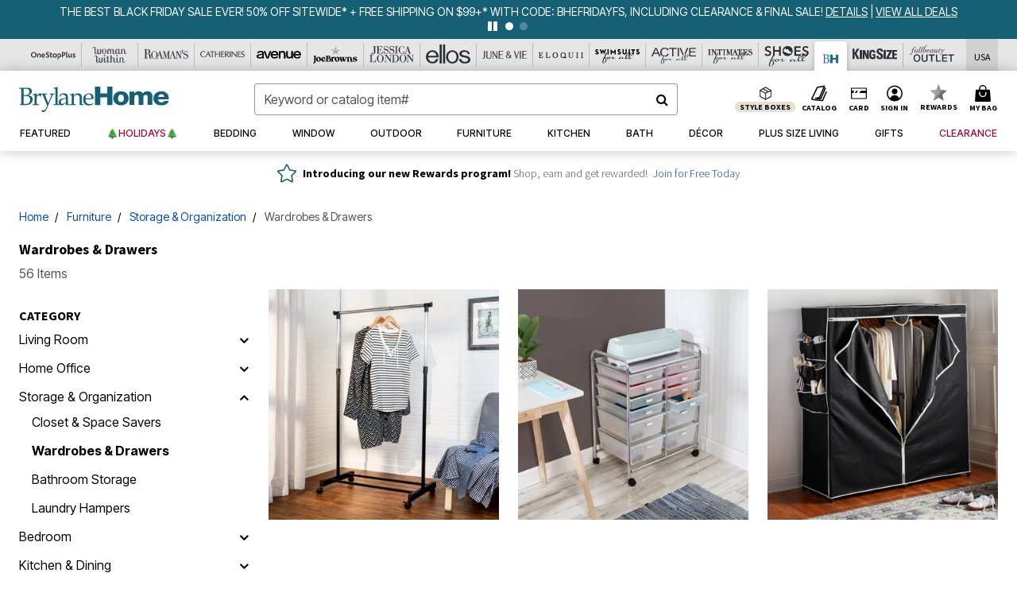

--- FILE ---
content_type: text/html;charset=UTF-8
request_url: https://www.brylanehome.com/b/furniture/storage/wardrobes-and-drawers/?seowidget=true
body_size: 98994
content:
<!DOCTYPE html>
<html lang="en">
<head><!-- INSERT BY TRANSFORMER. SELECTOR=head,LOCATION=prepend --><script src="https://rapid-cdn.yottaa.com/rapid/lib/FskztQGY13Iauw.js"></script><!-- INSERT BY TRANSFORMER. SELECTOR=head,LOCATION=prepend --><script>
Yo.configure({scan:[
            'img',
            'source',
            'picture',
            'script',
           'iframe'
        ]});
</script><!-- INSERT BY TRANSFORMER. SELECTOR=head,LOCATION=prepend --><script>
  Yo.sequence.event.loadEvents([{
                    eventName: 'load',
                    eventObject: window
                }, {
                    eventName: 'DOMContentLoaded',
                    eventObject: document
                }, {
                    eventName: 'readystatechange',
                    eventObject: document
                }]);
</script>

<script>

(function(){
window.Constants = {"AVAIL_STATUS_IN_STOCK":"IN_STOCK","AVAIL_STATUS_PREORDER":"PREORDER","AVAIL_STATUS_BACKORDER":"BACKORDER","AVAIL_STATUS_NOT_AVAILABLE":"NOT_AVAILABLE"};
window.Resources = {"I_AGREE":"I Agree","CLOSE":"Close","NO_THANKS":"No, thanks","OK":"OK","ARE_YOU_HUMAN":"Are you a Human Being?","SHIP_QualifiesFor":"This shipment qualifies for","CC_LOAD_ERROR":"Couldn't load credit card!","COULD_NOT_SAVE_ADDRESS":"Could not save address. Please check your entries and try again.","REG_ADDR_ERROR":"Could Not Load Address","BONUS_PRODUCT":"You've got a free gift! Choose your item and add it to your bag.","BONUS_PRODUCTS":"Bonus Products","SELECT_BONUS_PRODUCTS":"Select Bonus Products","SELECT_BONUS_PRODUCT":"product.selectbonusproduct","BONUS_PRODUCT_MAX":"The maximum number of bonus products has been selected. Please remove one in order to add additional bonus products.","BONUS_PRODUCT_TOOMANY":"You have selected too many bonus products. Please change the quantity.","BONUS_PRODUCTS_SELETED":"bonus products. Please change the quantity.","BONUS_PRODUCT_SELETED":"bonus product. Please change the quantity.","BONUS_PRODUCT_ERROR":"You have selected more than","BONUS_PRODUCT_EMPTY":"Please choose bonus products from above list.","SIMPLE_SEARCH":"Enter Keyword or Item No.","SUBSCRIBE_EMAIL_DEFAULT":"Email Address","SHIPPING_OVERLAY_TITLE":"Shipping & Handling Summary","SALESTAX_OVERLAY_TITLE":"Taxes & Fees Summary","CHECKOUT_PLCC_OVERLAY_TITLE":"Continue to Checkout","CURRENCY_SYMBOL":"$","MISSINGVAL":"Please enter {0}","SERVER_ERROR":"Server connection failed!","MISSING_LIB":"jQuery is undefined.","BAD_RESPONSE":"Something went wrong please try after sometime.","INVALID_PHONE":"Please enter a valid phone number.","INVALID_CVN":"CVV Error","REMOVE":"Remove","QTY":"Qty","EMPTY_IMG_ALT":"Remove","COMPARE_BUTTON_LABEL":"Compare Items","COMPARE_CONFIRMATION":"This will remove the first product added for comparison. Is that OK?","COMPARE_REMOVE_FAIL":"Unable to remove item from list","COMPARE_ADD_FAIL":"Unable to add item to list","ADD_TO_CART_FAIL":"Unable to add item '{0}' to cart","REGISTRY_SEARCH_ADVANCED_CLOSE":"Close Advanced Search","GIFT_CERT_INVALID":"Invalid gift certificate code.","GIFT_CERT_BALANCE":"Your current gift certificate balance is","GIFT_CERT_AMOUNT_INVALID":"Gift Certificate can only be purchased with a minimum of 5 and maximum of 5000","INVALID_ADDRESS1":"Please enter valid address1","INVALID_CHECKOUT_MESSAGE":"Please enter your","GIFT_CERT_MISSING":"Please enter a gift certificate code.","REWARD_CERT_MISSING":"Please enter a reward code.","REWARD_CERT_ALREADY_ADDED":"has already been added.","REWARD_CERT_NOT_FOUND":"not found.","REWARD_CERT_ALREADY_REDEEMED":"has already been redeemed.","REWARD_CERT_EXPIRED":"is expired.","REWARD_CERT_OTHER":"is not valid.","REWARD_CERT_UNKNOWN":"unknown code","REWARD_CERT_ERROR":"Attempt failed. Please renter and Submit.","REWARD_CERT_INVALID":"Invalid Reward Certificate Number","REWARD_CERT_INVALID_CARD":"You have applied a reward certificate.To complete checkout please select a Full Beauty Brands credit card.","REWARD_CERT_FULFILLED":"billing.rewardcertfulfilled","EMPTY_OWNER":"Please enter the card holder name","INVALID_OWNER":"Please enter the valid card holder name","COUPON_CODE_MISSING":"Please enter a coupon code.","COOKIES_DISABLED":"Your browser is currently not set to accept cookies. Please turn this functionality on or check if you have another program set to block cookies.","BML_AGREE_TO_TERMS":"You must agree to the terms and conditions","CHAR_LIMIT_MSG":"characters left","CONFIRM_DELETE":"Do you want to remove this {0}?","TITLE_GIFTREGISTRY":"gift registry","TITLE_ADDRESS":"address","TITLE_CREDITCARD":"credit card","SERVER_CONNECTION_ERROR":"Server connection failed!","IN_STOCK_DATE":"Expected to ship by {0}. Excluded from promotional discounts.","ITEM_STATUS_NOTAVAILABLE":"Out of Stock","INIFINITESCROLL":"Show All","STORE_NEAR_YOU":"What's available at a store near you","SELECT_STORE":"Select Store","SELECTED_STORE":"Selected Store","PREFERRED_STORE":"Preferred Store","SET_PREFERRED_STORE":"Set Preferred Store","ENTER_ZIP":"Enter ZIP Code","INVALID_ZIP":"Please enter a valid ZIP Code","INVALID_ZIP_SHORT":"Invalid Zip","SEARCH":"Search","CHANGE_LOCATION":"Change Location","CONTINUE_WITH_STORE":"Continue with preferred store","CONTINUE":"Continue","SEE_MORE":"See More Stores","SEE_LESS_STORE":"See Fewer Stores","QUICK_VIEW":"Quick Shop","QUICK_VIEW_POPUP":"Product Quick View","TLS_WARNING":"We value your security!<br/>We detected that you are using an outdated browser.<br/>Update you browser to continue a secure shopping experience.","INVALID_FONT":"Select Font","INVALID_POSITION":"Select Location","INVALID_LASTNAME":"Please enter a valid last name.","INVALID_LASTNAME_ERROR":"Error: Please enter a valid last name.","INVALID_FIRSTNAME":"Please enter a valid first name.","INVALID_FIRSTNAME_ERROR":"Error: Please enter a valid first name.","INVALID_COLOR":"Select Color","INVALID_TEXT":"Enter Text","SHARE_EMAIL":"Share this wishlist via E-mail","SHARE_EMAIL_MOBILE":"Share this item via E-mail","MIXANDMATCH_MORE_COLOR":"+ More Colors","MIXANDMATCH_LESS_COLOR":"- Less Colors","INVALID_CITY":"Please enter valid city","INVALID_NICKNAME":"Please enter valid Nickname","INVALID_ADDRESS":"Please enter valid address","SUBSCRIPTION_UPDATE_MSG":"Thanks for updating your preferences! Your changes will be processed within 7 days.","VALIDATE_REQUIRED":"Required field.","VALIDATE_REMOTE":"Please fix this field.","VALIDATE_EMAIL":"Please enter a valid email.","VALIDATE_EMAIL_ERROR":"Error: Please enter a valid email.","VALIDATE_URL":"Please enter a valid URL.","VALIDATE_DATE":"Please enter a valid date.","VALIDATE_DATEISO":"Please enter a valid date ( ISO ).","VALIDATE_NUMBER":"Please enter a valid number.","VALIDATE_ORDER_NUMBER":"Please enter a valid order number","VALIDATE_DIGITS":"Please enter only digits.","VALIDATE_CREDITCARD":"Please enter a valid credit card number.","INVALID_CREDITCARD":"Invalid Credit Card Number","VALIDATE_EQUALTO":"Please enter the same value again.","VALIDATE_MAXLENGTH":"No more than {0} characters.","VALIDATE_MINLENGTH":"Please enter at least {0} characters.","VALIDATE_RANGELENGTH":"Please enter a value between {0} and {1} characters long.","VALIDATE_RANGE":"Please enter a value between {0} and {1}.","VALIDATE_MAX":"Please enter a value less than or equal to {0}.","VALIDATE_MIN":"Please enter a value greater than or equal to {0}.","INVALID_MESSAGE":"Please enter valid message","INVALID_WEBSITE":"Please enter a valid website or catalog link","EMAIL_LABEL":"Please Enter A Valid Email","VALIDATE_CQO_NUMBER":"Please enter a valid item number including dashes.","GC_ERROR":"Couldn't validate gift card!","VALIDATE_CONFIRMEMAIL":"Emails do not match.","VALIDATE_CONFIRMPASSWORD":"Password and Confirm Password do not match.","PASSWORD":"Password","NEW_PASSWORD":"New Password","CONFIRMPASSWORD":"Confirm Password","NEWCONFIRMPASSWORD":"Confirm New Password","ERROR_CARTQUANTITY":"Number of available items is","CHECKOUT":"Checkout Now","CONTINUE_SHOPPING":"Continue Shopping","ADD_ALLTO_BAG":"Add All to Bag","ADD_TO_BAG":"ADD TO BAG","GIFTCARD_PLEASE":"Please","GIFTCARD_SELECT":"Select","GIFTCARD_ADD":"Add","GIFTCARD_NUMBER_MISSING":"Please Enter Gift Card Number.","GIFTCARD_NUMBER_PIN_MISSING":"Please Enter Gift Card Number And PIN.","GIFTCARD_PIN_MISSING":"Please Enter Gift Card PIN.","RETURN_ERROR":"Please select return QTY and reason","PLEASE_SELECT":"Please Select","RETURN_EMPTY_ERROR":"Please select atleast one item for return","EMAIL_SUBSCRIPTION_FAILED":"We experienced an error in capturing your request. Please try again later.","CATALOG_PREF_ERROR":"Please select at least one sister brand","INVALID_GIFTCARD_PIN":"Please enter your PIN number.","INVALID_GIFTCARD_NUMBER":"Please enter your card number.","INVALID_PASSWORD":"Please Enter at least 1 letter and 1 number.","INVALID_PASSWORD_MATCH":"Does not match new password","INVALID_PASSWORD_LENGTH":"Password must be 8-16 characters.","INVALID_EMAIL_MATCH":"Does not match email address","PLEASE_SELECT_SIZE":"Please Select Size","PLEASE_SELECT_COLOR":"Please Select Color","SELECT_COLOR_SIZE":"Please Select Color & Size","SPS_TOPBOTTOM_COLOR_SIZE":"PLEASE SELECT COLOR, TOP AND BOTTOM SIZE","SPS_TOPBOTTOM_SIZE":"PLEASE SELECT TOP AND BOTTOM SIZE","SPS_TOP_COLOR_BOTTOM_SIZE":"PLEASE SELECT COLOR AND BOTTOM SIZE","SPS_TOP_COLOR_SIZE":"PLEASE SELECT COLOR AND TOP SIZE","SPS_BOTTOM_SIZE":"PLEASE SELECT BOTTOM SIZE","SPS_TOP_SIZE":"PLEASE SELECT TOP SIZE","SPS_TOP_COLOR":"PLEASE SELECT COLOR","VALIDATE_MULTIPLEEMAILS":"Please enter the valid email address.","CHECKOUT_PAYPAL_CONTINUE":"Continue with paypal","CHECKOUT_PAYPAL_CONTINUE_WITH":"Continue with","PLACE_ORDER":"Place Order","CHECKOUT_CONTINUE":"Continue","CHECKOUT_REQUIRED_CONTINUE":"Please complete all fields to continue","CHECKOUT_REQUIRED_SHIPPING":"We currently do not ship to this location.","CHECKOUT_AVALARA_TAX_ERROR":"Combination of zip code and state selection is invalid. Please update and try again.","CHECKOUT_INVALID_ADDRESS":"Please enter valid address.","CHARACTER_LIMIT_REACHED":"you have reached the limit","COUPON_CODE_APPLY":"Apply","COUPON_CODE_APPLIED":"Applied","COUPON_CODE_COPIED":"Copied","VALIDATE_SSN":"Please Enter Valid SSN","CURRENT_PASSWORD":"Current Password","PHONE_REQ_MESSAGE":"Mobile Number","UPDATE":"Update","CLICK_HERE":"Click here","READ_MORE":"Read More","SEE_LESS":"See Less","SEE_DETAILS":"See Details","SHOP_NOW":"Product Details","HIDE_OPTIONS":"Hide Details","SHOP_NOW_CLOSE":"Close","READ_LESS":"Read Less","SEE_REVIEWS":"Click To See Reviews","SEE_REVIEWS_CLOSE":"Click To Close","ADDED_TO_WISHLIST":"Added to Wishlist","ADDED_TO_WISHLIST_TITLE":"Added this product to wishlist","ADD_TO_WISHLIST":"Add to Wishlist","ADD_TO_WISHLIST_TITLE":"Add this product to wishlist","WCAG_ARIALABEL_DIALOG":"Subscription options, opens modal dialog","MEGANAV_RECOMMENDATION_TEXT":"RECOMMENDED JUST FOR YOU","RECOMMENDATION_BESTSELLER":"Best Sellers","RECOMMENDATION_REC_FOR_YOU":"Recommended For You","RECOMMENDATION_THIS_WEEK":"This Week","RECOMMENDATION_THIS_WEEKS":"This Week's","RECOMMENDATION_TRENDING":"Trending","RECOMMENDATION_TRENDING_TODAY":"Trending Today","RECOMMENDATION_TRENDING_NOW":"Trending Now","RECOMMENDATION_YOU_MAY_LIKE":"product.youmaylike","GLOBALE_CONTAINER_HEADING":"Shipping To","CHECKOUT_SMS_VIBES_ERROR_MSG":"Due to a technical issue we were unable to sign you up for texts. Please re-enter your mobile number to get the latest offers & updates.","CHECKOUT_SMS_VIBES_REENTER_TXT":"Re-enter My Mobile Number","PERKS_REACTIVATED":"Your Catherines Perks Membership has been reactivated!","PERKS_PAYMENT_DECLINED":"Your payment method was declined.","IN_STOCK":"In Stock","QTY_IN_STOCK":"{0} Item(s) in Stock","PREORDER":"Pre-Order","QTY_PREORDER":"{0} item(s) are available for pre-order.","REMAIN_PREORDER":"The remaining items are available for pre-order.","BACKORDER":"Back Order","QTY_BACKORDER":"Back order {0} item(s)","REMAIN_BACKORDER":"The remaining items are available on back order.","NOT_AVAILABLE":"Out of Stock","REMAIN_NOT_AVAILABLE":"This product is no longer available in the quantity selected.(FYI)"};
window.Urls = {"appResources":"/on/demandware.store/Sites-oss-Site/default/Resources-Load","pageInclude":"/on/demandware.store/Sites-oss-Site/default/Page-Include","continueUrl":"https://www.brylanehome.com/search","staticPath":"/on/demandware.static/Sites-oss-Site/-/default/v1764244616562/","addGiftCert":"/giftcertpurchase","minicartGC":"/on/demandware.store/Sites-oss-Site/default/GiftCert-ShowMiniCart","addProduct":"/on/demandware.store/Sites-oss-Site/default/Cart-AddProduct","persisBasketCS":"/on/demandware.store/Sites-oss-Site/default/Cart-PrepareBasketForCustomerService?format=ajax","minicart":"/on/demandware.store/Sites-oss-Site/default/Cart-MiniCart","cartShow":"/cart","cartSFRAShow":"/cart","quickOrderShow":"/quick-order","giftRegAdd":"https://www.brylanehome.com/on/demandware.store/Sites-oss-Site/default/Address-GetAddressDetails?addressID=","paymentsList":"https://www.brylanehome.com/wallet","addressesList":"https://www.brylanehome.com/addressbook","wishlistAddress":"https://www.brylanehome.com/on/demandware.store/Sites-oss-Site/default/Wishlist-SetShippingAddress","deleteAddress":"/on/demandware.store/Sites-oss-Site/default/Address-Delete","getProductUrl":"/on/demandware.store/Sites-oss-Site/default/Product-Show","getPdpFooter":"/on/demandware.store/Sites-oss-Site/default/Product-pdpFooter","getBonusProducts":"/on/demandware.store/Sites-oss-Site/default/ProductSG-GetBonusProducts","addBonusProduct":"/on/demandware.store/Sites-oss-Site/default/Cart-AddBonusProduct","getSetItem":"/on/demandware.store/Sites-oss-Site/default/ProductSG-GetSetItem","productDetail":"/on/demandware.store/Sites-oss-Site/default/ProductSG-Detail","getAvailability":"/on/demandware.store/Sites-oss-Site/default/ProductSG-GetAvailability","subscribePopUP":"/on/demandware.store/Sites-oss-Site/default/EmailSubscription-GuestSubscribeModal","removeImg":"/on/demandware.static/Sites-oss-Site/-/default/dw635be307/images/icon_remove.gif","searchsuggest":"/on/demandware.store/Sites-oss-Site/default/Search-GetSuggestions?format=ajax","productNav":"/on/demandware.store/Sites-oss-Site/default/ProductSG-Productnav","summaryRefreshURL":"/on/demandware.store/Sites-oss-Site/default/COBilling-UpdateSummary?format=ajax","basketRefreshURL":"/on/demandware.store/Sites-oss-Site/default/COBilling-UpdateBasketInfo","summary":"/revieworder","billingSelectCC":"https://www.brylanehome.com/on/demandware.store/Sites-oss-Site/default/COBilling-SelectCreditCard","updateAddressDetails":"https://www.brylanehome.com/on/demandware.store/Sites-oss-Site/default/COShipping-UpdateAddressDetails","updateAddressDetailsBilling":"https://www.brylanehome.com/on/demandware.store/Sites-oss-Site/default/COBilling-UpdateAddressDetails","shippingMethodsJSON":"https://www.brylanehome.com/on/demandware.store/Sites-oss-Site/default/COShipping-GetApplicableShippingMethodsJSON?format=ajax","shippingMethodsList":"https://www.brylanehome.com/on/demandware.store/Sites-oss-Site/default/COShipping-UpdateShippingMethodList?format=ajax","selectShippingMethodsList":"https://www.brylanehome.com/on/demandware.store/Sites-oss-Site/default/COShipping-SelectShippingMethod","resetPaymentForms":"/on/demandware.store/Sites-oss-Site/default/COBilling-ResetPaymentForms","paypalIncontext":"/on/demandware.store/Sites-oss-Site/default/Paypal-IncontextCheckout?checkoutFromtCart=false","expressSubmit":"/expressorderconfirmation","compareShow":"/compare","compareAdd":"/on/demandware.store/Sites-oss-Site/default/Compare-AddProduct","compareRemove":"/on/demandware.store/Sites-oss-Site/default/Compare-RemoveProduct","compareEmptyImage":"/on/demandware.static/Sites-oss-Site/-/default/dw684a66c5/images/comparewidgetempty.png","giftCardCheckBalance":"https://www.brylanehome.com/on/demandware.store/Sites-oss-Site/default/COBilling-GetGiftCertificateBalance","redeemGiftCert":"https://www.brylanehome.com/on/demandware.store/Sites-oss-Site/default/COBilling-RedeemGiftCertificateJson","addCoupon":"https://www.brylanehome.com/on/demandware.store/Sites-oss-Site/default/Cart-AddCouponJson","storesInventory":"/on/demandware.store/Sites-oss-Site/default/StoreInventory-Inventory","setPreferredStore":"/on/demandware.store/Sites-oss-Site/default/StoreInventory-SetPreferredStore","getPreferredStore":"/on/demandware.store/Sites-oss-Site/default/StoreInventory-GetPreferredStore","setStorePickup":"/on/demandware.store/Sites-oss-Site/default/StoreInventory-SetStore","setZipCode":"/on/demandware.store/Sites-oss-Site/default/StoreInventory-SetZipCode","getZipCode":"/on/demandware.store/Sites-oss-Site/default/StoreInventory-GetZipCode","billing":"/billing","expressBilling":"/on/demandware.store/Sites-oss-Site/default/COBilling-ExpressBilling","setSessionCurrency":"/on/demandware.store/Sites-oss-Site/default/Currency-SetSessionCurrency","addEditAddress":"/on/demandware.store/Sites-oss-Site/default/COShippingMultiple-AddEditAddressJSON","rateLimiterReset":"/on/demandware.store/Sites-oss-Site/default/RateLimiter-HideCaptcha","csrffailed":"/on/demandware.store/Sites-oss-Site/default/CSRF-Failed","logInRedirect":"/my-account","logIn":"https://www.brylanehome.com/register","home":"/home","giftCardBalanceCheck":"/giftcard","specialProductSetATS":"/on/demandware.store/Sites-oss-Site/default/ProductSG-SpecialProductSetATS","customerInfo":"https://www.brylanehome.com/on/demandware.store/Sites-oss-Site/default/Home-IncludeCustomerInfo","productVariantATS":"/on/demandware.store/Sites-oss-Site/default/ProductSG-ProductVariantATS","shippingStart":"/shipping","removeCoupon":"https://www.brylanehome.com/on/demandware.store/Sites-oss-Site/default/Cart-RemoveCouponJson","removeRewardCode":"https://www.brylanehome.com/on/demandware.store/Sites-oss-Site/default/COBilling-RemoveRewardCode","redeemADSCert":"https://www.brylanehome.com/on/demandware.store/Sites-oss-Site/default/COBilling-CheckRewardBalance","validateDeferCode":"https://www.brylanehome.com/on/demandware.store/Sites-oss-Site/default/COBilling-ValidateDeferPayment","poExclusion":"https://www.brylanehome.com/on/demandware.store/Sites-oss-Site/default/COShipping-GetPOBoxItems","getCartAvailability":"/on/demandware.store/Sites-oss-Site/default/ProductSG-GetCartAvailability?format=ajax","basketUpdaeteList":"https://www.brylanehome.com/on/demandware.store/Sites-oss-Site/default/COShipping-UpdateBasketInfo","shipExclusion":"https://www.brylanehome.com/on/demandware.store/Sites-oss-Site/default/COShipping-GetExcepItems","updateShipException":"https://www.brylanehome.com/on/demandware.store/Sites-oss-Site/default/COShipping-UpdateShipException","applyGiftCard":"https://www.brylanehome.com/on/demandware.store/Sites-oss-Site/default/COBilling-ApplyGiftCard","removeGiftCard":"https://www.brylanehome.com/on/demandware.store/Sites-oss-Site/default/COBilling-RemoveGiftCard","validatePLCCBillingAddress":"https://www.brylanehome.com/on/demandware.store/Sites-oss-Site/default/COBilling-ValidateBillingAddressForPLCC","subscribe":"https://www.brylanehome.com/email-preferences","updateSubscription":"https://www.brylanehome.com/on/demandware.store/Sites-oss-Site/default/EmailSubscription-UpdateSubscription","guestEmailUnsubscrbe":"https://www.brylanehome.com/on/demandware.store/Sites-oss-Site/default/EmailSubscription-SendEmailToMWForUnsubscription","emailFrequencyModal":"https://www.brylanehome.com/on/demandware.store/Sites-oss-Site/default/EmailSubscription-FrequencyModal","deleteCreditCardOverLay":"https://www.brylanehome.com/on/demandware.store/Sites-oss-Site/default/PaymentInstruments-DeleteCreditCardOverLay","guestEmailSubscription":"https://www.brylanehome.com/email-subscription","checkoutModalStep2":"https://www.brylanehome.com/on/demandware.store/Sites-oss-Site/default/Credit-CheckoutModalStep2","termsAndConditions":"https://www.brylanehome.com/on/demandware.store/Sites-oss-Site/default/Credit-TermsAndConditions","updateBilling":"https://www.brylanehome.com/on/demandware.store/Sites-oss-Site/default/COBilling-UpdateBilling","madeOffer":"https://www.brylanehome.com/on/demandware.store/Sites-oss-Site/default/Credit-MadeOffer","showPromotionDetails":"/on/demandware.store/Sites-oss-Site/default/OffersCoupons-ShowDetails","applyCouponCode":"https://www.brylanehome.com/on/demandware.store/Sites-oss-Site/default/OffersCoupons-ApplyCouponCode","giftCardLookup":"https://www.brylanehome.com/on/demandware.store/Sites-oss-Site/default/GiftCards-GiftCheckBalance","getProductSetPrice":"/on/demandware.store/Sites-oss-Site/default/ProductSG-GetProductSetPrice","clearAddressForm":"/on/demandware.store/Sites-oss-Site/default/Address-ClearAddressForm","wishlistShow":"/wishlist","includebrandlogos":"/on/demandware.store/Sites-oss-Site/default/Home-IncludeBrandLogos?format=ajax","guestEPLookupResult":"/on/demandware.store/Sites-oss-Site/default/EmailSubscription-GuestEmailPreferencesLookupResult","verintMuteRecording":"/on/demandware.store/Sites-oss-Site/default/Verint-MuteRecording","verintUnmuteRecording":"/on/demandware.store/Sites-oss-Site/default/Verint-UnmuteRecording","checkoutCouponLineItems":"/on/demandware.store/Sites-oss-Site/default/Cart-CheckoutCouponLineItems","productVariation":"/on/demandware.store/Sites-oss-Site/default/ProductSG-Variation","passwordReset":"https://www.brylanehome.com/passwordreset","getCityStateOptions":"https://www.brylanehome.com/on/demandware.store/Sites-oss-Site/default/Address-GetCityStateOptions","getProductReviews":"https://www.brylanehome.com/getproductreviews","getProductQA":"https://www.brylanehome.com/getproductqa","countrySelectionModal":"https://www.brylanehome.com/on/demandware.store/Sites-oss-Site/default/Globale-CountrySelectionModal","tealiumData":"https://www.brylanehome.com/on/demandware.store/Sites-oss-Site/default/Tealium_utag-RenderTealium?format=ajax","getPDPRecommendation":"/on/demandware.store/Sites-oss-Site/default/ProductSG-GetPDPRecommendation?format=ajax","loadingImage":"/on/demandware.static/Sites-oss-Site/-/default/dw8a85aede/images/loading.png","loadingSquareImage":"/on/demandware.static/Sites-oss-Site/-/default/dw3f6a2bd3/images/loading-square.png","addToWishlist":"https://www.brylanehome.com/on/demandware.store/Sites-oss-Site/default/Wishlist-Add","removeFromWishlist":"https://www.brylanehome.com/on/demandware.store/Sites-oss-Site/default/Wishlist-Remove","getPLCCBrandData":"https://www.brylanehome.com/on/demandware.store/Sites-oss-Site/default/Tealium_utag-GetPLCCBrandData","updateGiftCardBalance":"https://www.brylanehome.com/on/demandware.store/Sites-oss-Site/default/COBilling-UpdateGiftCardBalance","getCheckoutUtagData":"https://www.brylanehome.com/on/demandware.store/Sites-oss-Site/default/COCustomer-CheckoutUtagData","megaNavRecommURL":"https://www.brylanehome.com/on/demandware.store/Sites-oss-Site/default/MegaNavProductRecomm-MegaNavProductJson","customHamMenuURL":"https://www.brylanehome.com/on/demandware.store/Sites-oss-Site/default/Home-GetCustomHamburgerMenu?format=ajax","directCheckout":"https://www.brylanehome.com/directCheckout","globalECheckout":"/on/demandware.store/Sites-oss-Site/default/Globale-GlobaleCheckout","globalEConfirmationAnalytics":"https://www.brylanehome.com/on/demandware.store/Sites-oss-Site/default/Tealium_utag-GlobalEConfirmationAnalytics","acquisitionRequest":"/on/demandware.store/Sites-oss-Site/default/Acquisition-Subscribe","checkoutSubscription":"https://www.brylanehome.com/on/demandware.store/Sites-oss-Site/default/Acquisition-CheckoutSubscription","checkoutSubscriptionAttn":"https://www.brylanehome.com/on/demandware.store/Sites-oss-Site/default/Attentive-CheckoutSubscription","globalECartUSDUtagData":"https://www.brylanehome.com/on/demandware.store/Sites-oss-Site/default/Page-getUSDUtagData?pagetype=Cart","globalECheckoutUSDUtagData":"https://www.brylanehome.com/on/demandware.store/Sites-oss-Site/default/Page-getUSDUtagData?pagetype=checkout","checkOrderStatus":"https://www.brylanehome.com/on/demandware.store/Sites-oss-Site/default/Globale-CheckOrderStatus","checkGEWelcomeCookie":"https://www.brylanehome.com/on/demandware.store/Sites-oss-Site/default/Page-CheckGEWelcomeCookie?format=ajax","EDSprescreenDetails":"https://www.brylanehome.com/on/demandware.store/Sites-oss-Site/default/PLCC-prescreenDetails","getCouponsAndRewards":"https://www.brylanehome.com/on/demandware.store/Sites-oss-Site/default/Cart_SFRA-getCouponsAndRewards","getReviewShipAndPayment":"https://www.brylanehome.com/on/demandware.store/Sites-oss-Site/default/COCustomer-ReviewShipAndPayment","updatePerksAutoRenewal":"https://www.brylanehome.com/on/demandware.store/Sites-oss-Site/default/PerksSubscriptions-UpdatePerks","generateCSRFToken":"https://www.brylanehome.com/on/demandware.store/Sites-oss-Site/default/CSRF_SFRA-Generate","multiTenderMoreWaysToEarn":"https://www.brylanehome.com/on/demandware.store/Sites-oss-Site/default/Account-MultiTenderMoreWaysToEarn","trackFBBRewardsSuccessEvents":"https://www.brylanehome.com/on/demandware.store/Sites-oss-Site/default/Product-TrackFBBRewardsSuccessEvents","diamondrewardsPopup":"https://www.brylanehome.com/on/demandware.store/Sites-oss-Site/default/DiamondRewards-ShowPopup","diamondrewardsPLCCDeclined":"https://www.brylanehome.com/on/demandware.store/Sites-oss-Site/default/DiamondRewards-PLCCDeclined"};
window.SitePreferences = {"PLCC_BRAND_STORENAMES":{"rm":"Roaman's","jl":"Jessica London","el":"Full Beauty","ww":"Woman Within","ks":"King Size","bh":"Brylane Home","sa":"Full Beauty","fo":"Full Beauty","os":"Full Beauty","ca":"Catherines","ia":"Full Beauty","sh":"Full Beauty","aa":"Full Beauty","jv":"Full Beauty","jb":"Full Beauty","zq":"Full Beauty","da":"Full Beauty","av":"Full Beauty","cp":"Full Beauty"},"BRAND_STORENAMES":{"rm":"Plus Size Clothing, Fashion That Fits | Roaman's","jl":"Jessica London","el":"Ellos","ww":"Woman Within","ks":"King Size","bh":"Brylane Home","sa":"Swimsuits for all","fo":"Fullbeauty outlet","os":"One stop plus","ca":"Catherines","ia":"Intimates for all","sh":"Shoes for all","aa":"Active for all","jv":"June And Vie","jb":"Joe Browns","zq":"Eloquii","da":"Dia Shop","av":"Avenue","cp":"Cuup"},"PRODUCT_NAV_ENABLED":true,"LISTING_INFINITE_SCROLL":false,"LISTING_REFINE_SORT":true,"STORE_PICKUP":false,"POBOX_EXCLUSIONS":"PO Box,po box,POBox,POBOX,PO BOX,PO box,P.O.Box,p.o. box,P.O.Box,P.O.BOX,P.O. BOX,P.O. box,P. O. Box,P. O.Box,P. O. BOX,POB,P.O.B,P. O. B,P.O.B.,P. O. B.,Post Box,PostBox,PostOfficeBox,Post Office Box,PostOffice Box,Post OfficeBox,PostOfficeBin,Post Office Bin,Post OfficeBin,PostOffice Bin,Post Box#,PostBox#,PostBox #,Post Box,p o box,P.O BOX","COOKIE_HINT":false,"CHECK_TLS":false,"TEALIUM_ENABLED":true,"VERINT_ENABLED":true,"PLP_LAZY_LOAD_ENABLED":true,"PLP_LAZY_LOAD_SETTINGS":"{\n    \"default\" : {              \n       \"threshold\": 300,      \n        \"tiles_per_load\": 12    \n   }\n}","LAZY_LOAD_CURALATE":false,"LOGIN_REDIRECT":"","PDP_REVIEWS_SHOWN_INITIALLY":10,"NARVAR_RETURNS_ENABLED":false,"CUSTOM_HAMBURGER_MENU_PREF":{"enableAjax":false,"enableCustomMenu":false},"SHOW_QUICK_VIEW":false,"AFFIRM_ENABLED":true,"RECOMMENDATION_TITLES":{"confirmation":"You may also like","noSearchResults":"Trending Now","addToCartOverlay":"You may also like","cart":"You may also like","pdp":"You may also like","errorPage":"Trending Now","emptyCart":"Trending Now","megaMenu":"You may also like","homePage":"<span class='week'>Recommended For You</span>"},"GLOBALE_RETURNS_URL":"https://web.global-e.com/returns/portal/mZJW","GLOBALE_LOOKPUP_URL":"https://web.global-e.com/Order/Track/mZJW","GLOBALE_ENABLED":true,"GLOBALE_IS_PHASE2":true,"GLOBALE_OPERATED_COUNTRY":false,"GLOBALE_ANALYTICS_ORDER_CONFIRMATION_RETRY":8,"GLOBALE_ORDER_CONFIRMATION_SPINNER":false,"GLOBALE_ADOBE_TARGET_CONFIG":"{\n\t\"isEnabled\": false,\n\t\"shipsTo\": \"Ships to\",\n\t\"usMsg\": \"from the United States\",\n\t\"weAccept\": \"We accept payments from\",\n\t\"freeExchange\": \"Free exchanges within 60 days of purchase.\",\n\t\"AU\": {\n\t\t\"orderInDays\": \"Orders typically arrive in 9-10 days with express shipping.\",\n\t\t\"importDuty\": \"(includes import duty and tax.)\",\n\t\t\"paymentIconContentAssetId\": \"globale-payment-description-au\",\n\"flagUrl\": \"/on/demandware.static/-/Sites-oss-Library/default/dw672ed6f2/australia-ge-at.svg\"\n\t},\n\t\"CA\": {\n\t\t\"orderInDays\": \"Orders typically arrive in 7 days with express shipping.\",\n\t\t\"importDuty\": \"(includes import duty)\",\n\t\t\"paymentIconContentAssetId\": \"globale-payment-description-ca\",\n\"flagUrl\": \"/on/demandware.static/-/Sites-oss-Library/default/dw672ed6f2/canada-ge-at.svg\"\n\t},\n\t\"MX\": {\n\t\t\"orderInDays\": \"Orders typically arrive in 7 days with express shipping.\",\n\t\t\"importDuty\": \"(includes import duty and tax.)\",\n\t\t\"paymentIconContentAssetId\": \"globale-payment-description-mx\",\n\"flagUrl\": \"/on/demandware.static/-/Sites-oss-Library/default/dw672ed6f2/mexico-ge-at.svg\"\n\t}\n}","PLCCPRESCREENREDESIGN_ENABLED":true,"BRAND_SITE_MAPPING":"{\"www.womanwithin.com\":[{\"siteid\":\"womanwithin\",\"prefix\":\"ww\"}],\"ww\":[{\"siteid\":\"womanwithin\",\"prefix\":\"ww\",\"cs\":\"womanwithin\",\"brandHost\":\"www.womanwithin.com\",\"dtmCid\":\"2532\",\"dtmCmagic\":\"9824f9\"}],\"www.kingsize.com\":[{\"siteid\":\"kingsize\",\"prefix\":\"ks\"}],\"ks\":[{\"siteid\":\"kingsize\",\"prefix\":\"ks\",\"cs\":\"kingsize\",\"brandHost\":\"www.kingsize.com\",\"dtmCid\":\"2533\",\"dtmCmagic\":\"4de754\"}],\"www.brylanehome.com\":[{\"siteid\":\"brylanehome\",\"prefix\":\"bh\"}],\"bh\":[{\"siteid\":\"brylanehome\",\"prefix\":\"bh\",\"cs\":\"brylanehome\",\"brandHost\":\"www.brylanehome.com\",\"dtmCid\":\"2535\",\"dtmCmagic\":\"0747b9\"}],\"www.jessicalondon.com\":[{\"siteid\":\"jessicalondon\",\"prefix\":\"jl\"}],\"jl\":[{\"siteid\":\"jessicalondon\",\"prefix\":\"jl\",\"cs\":\"jessicalondon\",\"brandHost\":\"www.jessicalondon.com\",\"dtmCid\":\"2536\",\"dtmCmagic\":\"f7ac67\"}],\"www.roamans.com\":[{\"siteid\":\"roamans\",\"prefix\":\"rm\"}],\"rm\":[{\"siteid\":\"roamans\",\"prefix\":\"rm\",\"cs\":\"roamans\",\"brandHost\":\"www.roamans.com\",\"dtmCid\":\"2534\",\"dtmCmagic\":\"7827d1\"}],\"www.ellos.us\":[{\"siteid\":\"ellos\",\"prefix\":\"el\"}],\"el\":[{\"siteid\":\"ellos\",\"prefix\":\"el\",\"cs\":\"ellos\",\"brandHost\":\"www.ellos.us\",\"dtmCid\":\"63234\",\"dtmCmagic\":\"e417ef\"}],\"www.swimsuitsforall.com\":[{\"siteid\":\"swimsuitsforallfull\",\"prefix\":\"sa\"}],\"sa\":[{\"siteid\":\"swimsuitsforallfull\",\"prefix\":\"sa\",\"cs\":\"swimsuitsforallfull\",\"brandHost\":\"www.swimsuitsforall.com\",\"dtmCid\":\"63235\",\"dtmCmagic\":\"f39dfe\"}],\"www.fullbeauty.com\":[{\"siteid\":\"outlet\",\"prefix\":\"fo\"}],\"fo\":[{\"siteid\":\"outlet\",\"prefix\":\"fo\",\"cs\":\"outlet\",\"brandHost\":\"www.fullbeauty.com\",\"dtmCid\":\"2538\",\"dtmCmagic\":\"1bf0c5\"}],\"www.catherines.com\":[{\"siteid\":\"catherines\",\"prefix\":\"ca\"}],\"ca\":[{\"siteid\":\"catherines\",\"prefix\":\"ca\",\"cs\":\"catherines\",\"brandHost\":\"www.catherines.com\",\"dtmCid\":\"81278\",\"dtmCmagic\":\"1271b9\"}],\"www.shoesforall.com\":[{\"siteid\":\"shoesforall\",\"prefix\":\"sh\"}],\"sh\":[{\"siteid\":\"shoesforall\",\"prefix\":\"sh\",\"cs\":\"shoesforall\",\"brandHost\":\"www.shoesforall.com\",\"dtmCid\":\"81373\",\"dtmCmagic\":\"c1e2ef\"}],\"www.intimatesforall.com\":[{\"siteid\":\"intimatesforall\",\"prefix\":\"ia\"}],\"ia\":[{\"siteid\":\"intimatesforall\",\"prefix\":\"ia\",\"cs\":\"intimatesforall\",\"brandHost\":\"www.intimatesforall.com\",\"dtmCid\":\"81372\",\"dtmCmagic\":\"c18a6d\"}],\"www.onestopplus.com\":[{\"siteid\":\"onestopplus\",\"prefix\":\"os\"}],\"os\":[{\"siteid\":\"onestopplus\",\"prefix\":\"os\",\"cs\":\"onestopplus\",\"brandHost\":\"www.onestopplus.com\",\"dtmCid\":\"81279\",\"dtmCmagic\":\"174730\"}],\"www.activeforall.com\":[{\"siteid\":\"activeforall\",\"prefix\":\"aa\"}],\"aa\":[{\"siteid\":\"activeforall\",\"prefix\":\"aa\",\"cs\":\"activeforall\",\"brandHost\":\"www.activeforall.com\",\"dtmCid\":\"82191\",\"dtmCmagic\":\"bf09e1\"}],\"www.juneandvie.com\":[{\"siteid\":\"juneandvie\",\"prefix\":\"jv\"}],\"jv\":[{\"siteid\":\"juneandvie\",\"prefix\":\"jv\",\"cs\":\"juneandvie\",\"brandHost\":\"www.juneandvie.com\",\"dtmCid\":\"82378\",\"dtmCmagic\":\"822ee2\"}],\"www.eloquii.com\":[{\"siteid\":\"eloquii\",\"prefix\":\"zq\"}],\"zq\":[{\"siteid\":\"eloquii\",\"prefix\":\"zq\",\"cs\":\"eloquii\",\"brandHost\":\"www.eloquii.com\",\"dtmCid\":\"2618\",\"dtmCmagic\":\"17F98D\"}],\"www.shopcuup.com\":[{\"siteid\":\"cuup\",\"prefix\":\"cp\"}],\"cp\":[{\"siteid\":\"cuup\",\"prefix\":\"cp\",\"cs\":\"cuup\",\"brandHost\":\"www.shopcuup.com\",\"dtmCid\":\"82960\",\"dtmCmagic\":\"F15DCD\"}],\"shop.dia.com\":[{\"siteid\":\"dia\",\"prefix\":\"da\"}],\"da\":[{\"siteid\":\"dia\",\"prefix\":\"da\",\"cs\":\"dia\",\"brandHost\":\"shop.dia.com\",\"dtmCid\":\"83570\",\"dtmCmagic\":\"09eb90\"}],\"www.avenue.com\":[{\"prefix\":\"av\",\"siteid\":\"avenue\"}],\"av\":[{\"cs\":\"avenue\",\"siteid\":\"avenue\",\"prefix\":\"av\",\"brandHost\":\"www.avenue.com\",\"dtmCid\":\"83809\",\"dtmCmagic\":\"a05c1f\"}],\"www.joebrowns.us\":[{\"prefix\":\"jb\",\"siteid\":\"joebrowns\"}],\"jb\":[{\"brandHost\":\"www.joebrowns.us\",\"dtmCid\":\"84825\",\"prefix\":\"jb\",\"siteid\":\"joebrowns\",\"cs\":\"joebrowns\",\"dtmCmagic\":\"5247fb\"}]}","GLOBALE_EXCLUDED_COUNTRIES":"US,PR,AS,VI,GU","ENABLE_NEW_CA_PERKS_FLOW":true,"ADS_RC_REGEX":"^(rw|RW)","CA_RC_REGEX":"^(x|X|rc|RC)","US_ADDRESS_AUTOCOMPLETE_URL":"https://us-autocomplete-pro.api.smarty.com/lookup?license=us-autocomplete-pro-cloud&prefer_geolocation=none&source=all&key=155001342186853405","US_ADDRESS_VALIDATION_URL":"https://us-street.api.smarty.com/street-address?match=invalid&license=us-core-cloud&key=","enableSmartyAutocomplete":false,"enableSmartyValidation":false,"enableAttentiveSmsSignUpCheckboxOnCheckout":true,"showSmsSignUpCheckboxOnCheckout":false,"geEnabledByBrand":true,"FBB_REWARDS_ENABLED":true,"FBB_ATTENTIVE_CREATIVE_ID":null,"diamondRewardsEnabledByBrand":true};
}());
</script>
<!--[if gt IE 9]><!-->
<script>//common/scripts.isml</script>
<script defer src="/on/demandware.static/Sites-oss-Site/-/default/v1764244616562/js/main.js" type="text/javascript"></script>

    <script defer src="/on/demandware.static/Sites-oss-Site/-/default/v1764244616562/js/search.js" data-yo-type="text/javascript" type="yo/sequence/chain/1">
    </script>


<!--<![endif]-->

<meta charset=UTF-8>

<meta http-equiv="x-ua-compatible" content="IE=edge"/>

<meta name="viewport" content="width=device-width, initial-scale=1"/>


























































































































    
	
    	<script src="https://js-cdn.dynatrace.com/jstag/19223e8e12b/bf69824oqu/e74be3e5be3a6759_complete.js" crossorigin="anonymous" data-yo-type="text/javascript" type="yo/sequence/chain/1"></script>







<title>
    
    Storage: Wardrobes, Drawers &amp; Shoe Racks |
    Brylane Home
</title>

<meta name="description" content="Shop at BrylaneHome and put your stuff away in functional, stylish furniture. Browse our selection of wardrobes and drawers."/>
<meta name="keywords" content="Brylane Home"/>






    

    
    
    
    

    
        <link rel="preload" href="https://www.brylanehome.com/fleximages/23025/1594_23025_mc_0006.jpg?colorid=4359552&amp;width=240&amp;height=346&amp;fit=bounds" as="image" media="screen and (max-width: 500px), (min-width: 761px) and (max-width: 1023px), (min-width: 1476px) and (max-width: 1600px)" />
        <link rel="preload" href="https://www.brylanehome.com/fleximages/23025/1594_23025_mc_0006.jpg?colorid=4359552&amp;width=360&amp;height=519&amp;fit=bounds" as="image" media="(min-width: 501px) and (max-width: 700px), (min-width: 1024px) and (max-width: 1375px), (min-width: 1601px)" />
        <link rel="preload" href="https://www.brylanehome.com/fleximages/23025/1594_23025_mc_0006.jpg?colorid=4359552&amp;width=480&amp;height=692&amp;fit=bounds" as="image" media="(min-width: 701px) and (max-width: 760px), (min-width: 1376px) and (max-width: 1475px)" />
    
        <link rel="preload" href="https://www.brylanehome.com/fleximages/48541/1594_48541_mc_0001.jpg?colorid=4445671&amp;width=240&amp;height=346&amp;fit=bounds" as="image" media="screen and (max-width: 500px), (min-width: 761px) and (max-width: 1023px), (min-width: 1476px) and (max-width: 1600px)" />
        <link rel="preload" href="https://www.brylanehome.com/fleximages/48541/1594_48541_mc_0001.jpg?colorid=4445671&amp;width=360&amp;height=519&amp;fit=bounds" as="image" media="(min-width: 501px) and (max-width: 700px), (min-width: 1024px) and (max-width: 1375px), (min-width: 1601px)" />
        <link rel="preload" href="https://www.brylanehome.com/fleximages/48541/1594_48541_mc_0001.jpg?colorid=4445671&amp;width=480&amp;height=692&amp;fit=bounds" as="image" media="(min-width: 701px) and (max-width: 760px), (min-width: 1376px) and (max-width: 1475px)" />
        




<link rel="icon" type="image/png" href="https://www.brylanehome.com/on/demandware.static/Sites-oss-Site/-/default/dwcaf666d7/images/bh/favicon.png" sizes="196x196" />

<link rel="preload" as="style" href="/on/demandware.static/Sites-oss-Site/-/default/v1764244616562/css/bh/global.css" />
<style>
    @import "/on/demandware.static/Sites-oss-Site/-/default/v1764244616562/css/bh/global.css";
</style>

    <link rel="stylesheet" href="/on/demandware.static/Sites-oss-Site/-/default/v1764244616562/css/bh/search.css"  />



    <meta name="google-site-verification" content="RDxyDeSVMDt4ZJlfs2oamDNkKMED_kjBkcUtsrG4W98" />





    <script async src="https://oucgo.brylanehome.com/providers/atLabel/load" onError="var fallbackScript = document.createElement('script'); fallbackScript.src='https://cdn.attn.tv/bh/dtag.js'; document.head.appendChild(fallbackScript);" data-yo-type="text/javascript" type="yo/sequence/chain/1"></script>




    
    <script defer type='text/javascript' crossorigin data-src="//consent.trustarc.com/notice?domain=fbb.com&c=teconsent&js=nj&noticeType=bb&gtm=1"></script>
    
    <script>
        // Find the script with data-src and dynamically add the src attribute
        document.addEventListener('DOMContentLoaded', function () {
            const script = document.querySelector('script[data-src]');
            if (script) {
                script.setAttribute('src', script.getAttribute('data-src'));
                script.removeAttribute('data-src');
            }
        });
    </script>





  
      
          <meta name="ROBOTS" content="INDEX,FOLLOW">
      
  
      
  




<link rel="stylesheet" href="/on/demandware.static/Sites-oss-Site/-/default/v1764244616562/css/common/skin/skin.css" />

<link rel="preconnect" href="https://fonts.googleapis.com" />
<link rel="preconnect" href="https://fonts.gstatic.com" crossorigin="anonymous" />



    
    <link rel="preload" href="https://fonts.googleapis.com/css2?family=Inter+Tight:ital,wght@0,400;0,500;0,700;1,400&amp;family=Source+Sans+Pro:wght@200;300;400;600;700;900&amp;display=swap" as="style" />
    <link rel="stylesheet" href="https://fonts.googleapis.com/css2?family=Inter+Tight:ital,wght@0,400;0,500;0,700;1,400&amp;family=Source+Sans+Pro:wght@200;300;400;600;700;900&amp;display=swap" />





<script defer id="sfcc-htmlHead-isml">
    window.onImageLoadError = function(element){
        if(element.classList.contains('picture-el-img')){
            var sibling = element.previousElementSibling;
            while(sibling){
                sibling.srcset = element.dataset['loadError'];
                sibling = sibling.previousElementSibling;
            }
            element.src = element.dataset['loadError'];
        }
    }
</script>





<script async>
    if (!window.hasOwnProperty('contentAssetInitFunctions')) { window.contentAssetInitFunctions = []; }
    window.MSInputMethodContext && document.documentMode && document.write('<script async src="/on/demandware.static/Sites-oss-Site/-/default/v1764244616562/thirdParty/ie11CustomProperties.min.js"><\/script>');
</script>






<script defer>
if (window.jQuery) {
jQuery(document).ready(function(){
if(screen.width < 768){
jQuery('#footer').append('<a href="https://www.brylanehome.com" class="full-site-link">View Full Site</a>');
jQuery('.full-site-link')
.attr('href', '/on/demandware.store/Sites-oss-Site/default/Home-FullSite')
.click(function(e) {
e.preventDefault();
jQuery.ajax({
url: '/on/demandware.store/Sites-oss-Site/default/Home-FullSite',
success: function(){
window.location.reload();
}
});
}
);
}
});
}
</script>






    <link rel="stylesheet" type="text/css" href="https://widget.beyonsee.plussizecorp.com/style.css" />




<script>
// Check if user is on a PDP page by checking if URL contains '/products'
var currentUrl = window.location.href;
var isOnPDP = currentUrl.indexOf('/products') !== -1;

if (isOnPDP) {
    // Fetch custom preference for backorder analytics
    var enableBackorderAnalytics = true;
    
    if (enableBackorderAnalytics === true) {
        // Set cookie to true
        document.cookie = 'enableBackorderAnalytics=true; path=/; max-age=86400'; // 24 hours
    } else {
        // Delete cookie if it exists
        document.cookie = 'enableBackorderAnalytics=; path=/; expires=Thu, 01 Jan 1970 00:00:00 GMT';
    }
}
</script>

<link rel="canonical" href="https://www.brylanehome.com/b/furniture/storage/wardrobes-and-drawers/"/>

<script type="text/javascript">//<!--
/* <![CDATA[ (head-active_data.js) */
var dw = (window.dw || {});
dw.ac = {
    _analytics: null,
    _events: [],
    _category: "",
    _searchData: "",
    _anact: "",
    _anact_nohit_tag: "",
    _analytics_enabled: "true",
    _timeZone: "US/Eastern",
    _capture: function(configs) {
        if (Object.prototype.toString.call(configs) === "[object Array]") {
            configs.forEach(captureObject);
            return;
        }
        dw.ac._events.push(configs);
    },
	capture: function() { 
		dw.ac._capture(arguments);
		// send to CQ as well:
		if (window.CQuotient) {
			window.CQuotient.trackEventsFromAC(arguments);
		}
	},
    EV_PRD_SEARCHHIT: "searchhit",
    EV_PRD_DETAIL: "detail",
    EV_PRD_RECOMMENDATION: "recommendation",
    EV_PRD_SETPRODUCT: "setproduct",
    applyContext: function(context) {
        if (typeof context === "object" && context.hasOwnProperty("category")) {
        	dw.ac._category = context.category;
        }
        if (typeof context === "object" && context.hasOwnProperty("searchData")) {
        	dw.ac._searchData = context.searchData;
        }
    },
    setDWAnalytics: function(analytics) {
        dw.ac._analytics = analytics;
    },
    eventsIsEmpty: function() {
        return 0 == dw.ac._events.length;
    }
};
/* ]]> */
// -->
</script>
<script type="text/javascript">//<!--
/* <![CDATA[ (head-cquotient.js) */
var CQuotient = window.CQuotient = {};
CQuotient.clientId = 'bbkt-oss';
CQuotient.realm = 'BBKT';
CQuotient.siteId = 'oss';
CQuotient.instanceType = 'prd';
CQuotient.locale = 'default';
CQuotient.fbPixelId = '__UNKNOWN__';
CQuotient.activities = [];
CQuotient.cqcid='';
CQuotient.cquid='';
CQuotient.cqeid='';
CQuotient.cqlid='';
CQuotient.apiHost='api.cquotient.com';
/* Turn this on to test against Staging Einstein */
/* CQuotient.useTest= true; */
CQuotient.useTest = ('true' === 'false');
CQuotient.initFromCookies = function () {
	var ca = document.cookie.split(';');
	for(var i=0;i < ca.length;i++) {
	  var c = ca[i];
	  while (c.charAt(0)==' ') c = c.substring(1,c.length);
	  if (c.indexOf('cqcid=') == 0) {
		CQuotient.cqcid=c.substring('cqcid='.length,c.length);
	  } else if (c.indexOf('cquid=') == 0) {
		  var value = c.substring('cquid='.length,c.length);
		  if (value) {
		  	var split_value = value.split("|", 3);
		  	if (split_value.length > 0) {
			  CQuotient.cquid=split_value[0];
		  	}
		  	if (split_value.length > 1) {
			  CQuotient.cqeid=split_value[1];
		  	}
		  	if (split_value.length > 2) {
			  CQuotient.cqlid=split_value[2];
		  	}
		  }
	  }
	}
}
CQuotient.getCQCookieId = function () {
	if(window.CQuotient.cqcid == '')
		window.CQuotient.initFromCookies();
	return window.CQuotient.cqcid;
};
CQuotient.getCQUserId = function () {
	if(window.CQuotient.cquid == '')
		window.CQuotient.initFromCookies();
	return window.CQuotient.cquid;
};
CQuotient.getCQHashedEmail = function () {
	if(window.CQuotient.cqeid == '')
		window.CQuotient.initFromCookies();
	return window.CQuotient.cqeid;
};
CQuotient.getCQHashedLogin = function () {
	if(window.CQuotient.cqlid == '')
		window.CQuotient.initFromCookies();
	return window.CQuotient.cqlid;
};
CQuotient.trackEventsFromAC = function (/* Object or Array */ events) {
try {
	if (Object.prototype.toString.call(events) === "[object Array]") {
		events.forEach(_trackASingleCQEvent);
	} else {
		CQuotient._trackASingleCQEvent(events);
	}
} catch(err) {}
};
CQuotient._trackASingleCQEvent = function ( /* Object */ event) {
	if (event && event.id) {
		if (event.type === dw.ac.EV_PRD_DETAIL) {
			CQuotient.trackViewProduct( {id:'', alt_id: event.id, type: 'raw_sku'} );
		} // not handling the other dw.ac.* events currently
	}
};
CQuotient.trackViewProduct = function(/* Object */ cqParamData){
	var cq_params = {};
	cq_params.cookieId = CQuotient.getCQCookieId();
	cq_params.userId = CQuotient.getCQUserId();
	cq_params.emailId = CQuotient.getCQHashedEmail();
	cq_params.loginId = CQuotient.getCQHashedLogin();
	cq_params.product = cqParamData.product;
	cq_params.realm = cqParamData.realm;
	cq_params.siteId = cqParamData.siteId;
	cq_params.instanceType = cqParamData.instanceType;
	cq_params.locale = CQuotient.locale;
	
	if(CQuotient.sendActivity) {
		CQuotient.sendActivity(CQuotient.clientId, 'viewProduct', cq_params);
	} else {
		CQuotient.activities.push({activityType: 'viewProduct', parameters: cq_params});
	}
};
/* ]]> */
// -->
</script>
<!-- Demandware Apple Pay -->

<style type="text/css">ISAPPLEPAY{display:inline}.dw-apple-pay-button,.dw-apple-pay-button:hover,.dw-apple-pay-button:active{background-color:black;background-image:-webkit-named-image(apple-pay-logo-white);background-position:50% 50%;background-repeat:no-repeat;background-size:75% 60%;border-radius:5px;border:1px solid black;box-sizing:border-box;margin:5px auto;min-height:30px;min-width:100px;padding:0}
.dw-apple-pay-button:after{content:'Apple Pay';visibility:hidden}.dw-apple-pay-button.dw-apple-pay-logo-white{background-color:white;border-color:white;background-image:-webkit-named-image(apple-pay-logo-black);color:black}.dw-apple-pay-button.dw-apple-pay-logo-white.dw-apple-pay-border{border-color:black}</style>








</head>
<body class="bh"
data-brand-id="bh"
data-exitintent="https://www.brylanehome.com/on/demandware.store/Sites-oss-Site/default/Cart_SFRA-Savings"
data-page="categorysearchresult"
data-passwordreset="https://www.brylanehome.com/on/demandware.store/Sites-oss-Site/default/Accounts-ForgotPassword"
data-site-pref-mode="Default"
data-ml-collection-enabled="false"
data-basket-id="4cfeb53827524a562413ec59d3"
>
<div id="rating-star-icons" width="0" height="0" hidden>
	<svg xmlns="​http://www.w3.org/2000/svg​" xmlns:xlink="http://www.w3.org/1999/xlink">
		<symbol id="rating-star--empty" viewBox="0 0 24 24">
			<path d="M12 18l-6.4 3.88 1.73-7.33-5.66-4.93L9.09 9 12 2.09 14.91 9l7.42.64-5.63 5 1.72 7.34z" fill="none" xmlns="http://www.w3.org/2000/svg"></path>
		</symbol>
		<symbol id="rating-star--full" viewBox="0 0 24 24">
			<path d="M12 18.66l-7.44 4.35 1.98-8.16L0 9.36l8.62-.7L12 .99l3.38 7.67 8.62.7-6.54 5.49 1.98 8.16L12 18.66z" stroke="none" xmlns="http://www.w3.org/2000/svg"></path>
			<path d="M12 18l-6.4 3.88 1.73-7.33-5.66-4.93L9.09 9 12 2.09 14.91 9l7.42.64-5.63 5 1.72 7.34z" xmlns="http://www.w3.org/2000/svg"></path>
		</symbol>
		<symbol id="rating-star--half" viewBox="0 0 24 24">
			<path d="M12 2.09L9.09 9l-7.42.62 5.66 4.93-1.72 7.32 1.07-.65L12 17.97V2.09z" stroke="none" fill="currentColor" xmlns="http://www.w3.org/2000/svg"></path>
			<path d="M12 18l-6.4 3.88 1.73-7.33-5.66-4.93L9.09 9 12 2.09 14.91 9l7.42.64-5.63 5 1.72 7.34z" fill="none" xmlns="http://www.w3.org/2000/svg"></path>
		</symbol>
	</svg>
</div>



<input type="hidden" id="mallIdentifier" value="mall1" />
<div class="page" data-action="Search-Show" data-querystring="cgid=BH_Furniture_Storage_Wardrobes_And_Drawers&amp;seowidget=true" >




<link rel="stylesheet" href="/on/demandware.static/Sites-oss-Site/-/default/v1764244616562/css/globale/flags.css" />
<link rel="stylesheet" href="/on/demandware.static/Sites-oss-Site/-/default/v1764244616562/css/globale/styles.css" />
<script defer id="globale-script-loader-data" src="/on/demandware.static/Sites-oss-Site/-/default/v1764244616562/js/globaleScriptLoader.js" type="text/javascript">
{"clientJsUrl":"https://web.global-e.com/merchant/clientsdk/775","apiVersion":"2.1.4","clientJsMerchantId":775,"clientSettings":"{\"AllowClientTracking\":{\"Value\":\"true\"},\"CDNEnabled\":{\"Value\":\"true\"},\"CheckoutContainerSuffix\":{\"Value\":\"Global-e_International_Checkout\"},\"FT_IsAnalyticsSDKEnabled\":{\"Value\":\"true\"},\"FullClientTracking\":{\"Value\":\"true\"},\"IsMonitoringMerchant\":{\"Value\":\"true\"},\"IsV2Checkout\":{\"Value\":\"true\"},\"SetGEInCheckoutContainer\":{\"Value\":\"true\"},\"ShowFreeShippingBanner\":{\"Value\":\"true\"},\"TabletAsMobile\":{\"Value\":\"false\"},\"AdScaleClientSDKURL\":{\"Value\":\"https://web.global-e.com/merchant/GetAdScaleClientScript?merchantId=775\"},\"AmazonUICulture\":{\"Value\":\"en-GB\"},\"AnalyticsSDKCDN\":{\"Value\":\"https://globale-analytics-sdk.global-e.com/PROD/bundle.js\"},\"AnalyticsUrl\":{\"Value\":\"https://services.global-e.com/\"},\"BfGoogleAdsEnabled\":{\"Value\":\"false\"},\"BfGoogleAdsLifetimeInDays\":{\"Value\":\"30\"},\"CashbackServiceDomainUrl\":{\"Value\":\"https://finance-cashback.global-e.com\"},\"CDNUrl\":{\"Value\":\"https://webservices.global-e.com/\"},\"ChargeMerchantForPrepaidRMAOfReplacement\":{\"Value\":\"false\"},\"CheckoutCDNURL\":{\"Value\":\"https://webservices.global-e.com/\"},\"EnableReplaceUnsupportedCharactersInCheckout\":{\"Value\":\"false\"},\"Environment\":{\"Value\":\"PRODUCTION\"},\"FinanceServiceBaseUrl\":{\"Value\":\"https://finance-calculations.global-e.com\"},\"FT_AnalyticsSdkEnsureClientIdSynchronized\":{\"Value\":\"true\"},\"FT_BrowsingStartCircuitBreaker\":{\"Value\":\"true\"},\"FT_BrowsingStartEventInsteadOfPageViewed\":{\"Value\":\"true\"},\"FT_IsLegacyAnalyticsSDKEnabled\":{\"Value\":\"true\"},\"FT_IsShippingCountrySwitcherPopupAnalyticsEnabled\":{\"Value\":\"true\"},\"FT_IsWelcomePopupAnalyticsEnabled\":{\"Value\":\"true\"},\"FT_PostponePageViewToPageLoadComplete\":{\"Value\":\"true\"},\"FT_UseGlobalEEngineConfig\":{\"Value\":\"true\"},\"FT_UtmRaceConditionEnabled\":{\"Value\":\"true\"},\"GTM_ID\":{\"Value\":\"GTM-PWW94X2\"},\"InternalTrackingEnabled\":{\"Value\":\"false\"},\"PixelAddress\":{\"Value\":\"https://utils.global-e.com\"},\"RangeOfAdditionalPaymentFieldsToDisplayIDs\":{\"Value\":\"[1,2,3,4,5,6,7,8,9,10,11,12,13,14,15,16,17,18,19,20]\"},\"RefundRMAReplacementShippingTypes\":{\"Value\":\"[2,3,4]\"},\"RefundRMAReplacementStatuses\":{\"Value\":\"[9,11,12]\"},\"TrackingV2\":{\"Value\":\"true\"},\"UseShopifyCheckoutForPickUpDeliveryMethod\":{\"Value\":\"false\"},\"MerchantIdHashed\":{\"Value\":\"mZJW\"}}","clientJsDomain":"https://web.global-e.com","cookieDomain":"brylanehome.com","globaleOperatedCountry":false,"performFrontendSiteUrlRedirect":true,"getSiteRedirectUrl":"https://www.brylanehome.com/on/demandware.store/Sites-oss-Site/default/Globale-GetSiteRedirectUrl","country":"US","currency":"USD","culture":"en-US"}
</script>








<a href="#maincontent" class="skip" aria-label="Skip to main content">Skip to main content</a>
<a href="/c/accessibility-statement.html" class="skip" aria-label="Accessibility Policy">Accessibility Policy</a>

<header id="header" class="position-static" data-brandname= "Brylane Home">

    
        

    
    
        <div class="nanobar-container container-fluid bg-primary overflow-hidden">
            <div class="col-12">
                
                
                   
	 


	





<div id="sfcc-nanobar-container" class="d-block" data-exclusions="{&quot;ExcludedPages&quot;:[&quot;/homepage&quot;,&quot;/cart&quot;,&quot;/shipping&quot;,&quot;/billing&quot;,&quot;/order&quot;,&quot;/checkout&quot;,&quot;/account&quot;],&quot;excludePages&quot;:[]}">

<style>
    .promo-details-modal-link{
        cursor: pointer;
    }
    .nanobar-control {
        box-sizing: border-box;
        height: 1rem; width: 1rem;
        cursor: pointer;
    }
    .carousel-nanobar .carousel-nanobar-indicators li {
        width: .6rem;
        height: .6rem;
        cursor: pointer;
        background: rgba(255, 255, 255, .5);
        border:0;
    }
    .carousel-nanobar .carousel-nanobar-indicators li.active {
        background: rgba(255, 255, 255, 1);
    }

    </style>
<section class="module-nanobar-carousel pt-1 pb-2">
  <div id="carouselNanobarIndicators" class="carousel-nanobar carousel slide" data-ride="carousel">
    <div class="carousel-inner text-center text-white font-size-md mb-1">
      <div class="carousel-item active text-uppercase">
        <a class="text-white"
           href="https://www.brylanehome.com/b/featured/best-sellers/?ICID=NB|HS|CTA1|11-25-2025">
        THE BEST BLACK FRIDAY SALE EVER! 50% OFF SITEWIDE* + FREE SHIPPING ON $99+* WITH CODE: BHEFRIDAYFS, INCLUDING CLEARANCE & FINAL SALE! </a>
        <a class="promo-details-modal-link text-white"
           data-cid="2025-bh-wk48-promo-1125-01"
           data-coupon=""
           tabindex="0"
           aria-label="see details for promotion">
          <u>Details</u>
        </a>
        <span class="d-none d-md-inline"> |
          <a href="/offers-coupons/"
             class="text-white">
            <u>View All Deals</u>
          </a>
        </span>
      </div>
      <div class="carousel-item text-uppercase">
        <a class="text-white"
           href="https://www.brylanehome.com/b/featured/black-friday-deals%21/?ICID=NB|HS|CTA2|11-25-2025">
        THE BEST BLACK FRIDAY DEALS EVER, SHOP NOW!</a>
        <a class="promo-details-modal-link text-white"
           data-cid="2025-bh-wk48-promo-1125-02"
           data-coupon=""
           tabindex="0"
           aria-label="see details for promotion">
          <u>Details</u>
        </a>
        <span class="d-none d-md-inline"> |
          <a href="/offers-coupons/"
             class="text-white">
            <u>View All Deals</u>
          </a>
        </span>
      </div>
    </div>
    <div class="nanobar-navigation d-flex align-items-center justify-content-center mt-n1">            
       <a href="#" aria-label="pause" aria-hidden="false" class="nanobar-control nanobar-pause mr-1 text-white font-size-md fa fa-pause d-flex align-items-center justify-content-center text-decoration-none"></a>
          <a href="#" aria-label="play" aria-hidden="true" class="nanobar-control nanobar-play mr-1 text-white font-size-md fa fa-play d-none align-items-center justify-content-center text-decoration-none"></a>
         
          <ol class="carousel-indicators carousel-nanobar-indicators position-static m-0 p-0">
              <li class="nanobar-dot rounded-circle mx-1 active" data-target="#carouselNanobarIndicators" data-slide-to="0"></li>
              <li class="nanobar-dot rounded-circle mx-1" data-target="#carouselNanobarIndicators" data-slide-to="1"></li>
      </div>
  </div>
</section>
 
<!-- New implentation JSON -->
<script id="nanobar-data">
  // New Nanobar implementation requires data to be passed in this script.
  // Ensure slides are in the correct order for the carousel.
 
  // nanobar data structure:
  //
  //  textClass: required, // string, color class is minimum, but brand-font-* or font-weight-bold can also be added (e.g. "text-white font-weight-bold")
  //  backgroundColorClass: optional, // string, default is "bg-primary" or "bg-white"
  //  carouselDotColorClass: optional, // string, leverage CSS variables on :root for colors (e.g. "--color-primary")
  //  slides: [{
  //    text: required, // string, accepts HTML and line breaks
  //    promotionId: required,
  //    promotionLink: required,
  //    contentAssetId: optional,
  //    couponCode: optional,
  //    allDealsLink: optional, // string, will hide link from slide and in details modal if empty
  //    detailsLinkText: optional, // string, default is "Details" if empty
  //
  var nanobarData = {
    textClass: "text-white brand-font-4",
    backgroundColorClass: "bg-primary",
    carouselDotColorClass: "--color-white",
    slides: [
    {
      text: "Last Minute Thanksgiving Essentials From $19.99",
      promotionId: "",
      contentAssetId: '2025-bh-wk46-promo-1110-01',
      couponCode: 'BHEHOME30',
      promotionLink: "https://www.brylanehome.com/b/featured/last-minute-thanksgiving-essentials-from-dlr19.99-2/?ICID=NB|HS|CTA2|11-10-2025",
      allDealsLink: "/offers-coupons",
      detailsLinkText: "Details"
      }
    ]
  }
</script>

</div>

 
	
                
            </div>
        </div>
    
    
    


<div class="container-fluid brand-cont p-0">

    <div class="container brand-container-md">
        <div class="row px-lg-5">
            <div class="col-12 col-lg brand-col">
                <ul class="brand-slider brand-row flex-nowrap list-unstyled row mb-0 justify-content-md-center"
                    data-current-active-brand="15"
                    data-sync-session="/on/demandware.store/Sites-oss-Site/default/Home-SyncSession">
                    
                        <li class="col card brand-card m-0 border-0 brand-slide">
                            <a href="https://www.brylanehome.com/s/Sites-oss-Site/dw/shared_session_redirect?url=https%3A%2F%2Fwww.onestopplus.com" rel="nofollow" class="d-block h-100" aria-label="OneStopPlus">
                            
                                <div data-cid="sfra-brand-header-link-os" class="content-asset ">
                                    <img alt="OneStopPlus" src="https://www.brylanehome.com/on/demandware.static/-/Sites-oss-Library/default/dw9abec74c/oss-images/brand-header-images/os_logo_uc.svg" title="OneStopPlus" />
<span class="sfra-brand-title" id="onestopplus-brand-header-tooltip">The Ultimate Plus<br>Size Destination:<br>100+ brands, sizes 12-44</span>
                                </div>
                            
                            </a>
                            
                            
                        </li>
                    
                        <li class="col card brand-card m-0 border-0 brand-slide">
                            <a href="https://www.brylanehome.com/s/Sites-oss-Site/dw/shared_session_redirect?url=https%3A%2F%2Fwww.womanwithin.com" rel="nofollow" class="d-block h-100" aria-label="Woman Within">
                            
                                <div data-cid="sfra-brand-header-link-ww" class="content-asset ">
                                    <img alt="Woman Within" src="https://www.brylanehome.com/on/demandware.static/-/Sites-oss-Library/default/dwaafbdd54/oss-images/brand-header-images/ww_logo_uc.svg" title="Woman Within" />
<span class="sfra-brand-title" id="womanwithin-brand-header-tooltip">Comfortable, Colorful<br>Casual Clothing,<br>sizes 12-44</span>
                                </div>
                            
                            </a>
                            
                            
                        </li>
                    
                        <li class="col card brand-card m-0 border-0 brand-slide">
                            <a href="https://www.brylanehome.com/s/Sites-oss-Site/dw/shared_session_redirect?url=https%3A%2F%2Fwww.roamans.com" rel="nofollow" class="d-block h-100" aria-label="Roaman's">
                            
                                <div data-cid="sfra-brand-header-link-rm" class="content-asset ">
                                    <img alt="Roaman's" src="https://www.brylanehome.com/on/demandware.static/-/Sites-oss-Library/default/dwbc6708db/oss-images/brand-header-images/rm_logo_uc.svg" title="Roaman's" />
<span class="sfra-brand-title" id="roamans-brand-header-tooltip">Stylish, Feminine<br>Head-to-toe Fashion,<br>sizes 12-44</span>
                                </div>
                            
                            </a>
                            
                            
                        </li>
                    
                        <li class="col card brand-card m-0 border-0 brand-slide">
                            <a href="https://www.brylanehome.com/s/Sites-oss-Site/dw/shared_session_redirect?url=https%3A%2F%2Fwww.catherines.com" rel="nofollow" class="d-block h-100" aria-label="Catherine's">
                            
                                <div data-cid="sfra-brand-header-link-ca" class="content-asset ">
                                    <img alt="Catherines" src="https://www.brylanehome.com/on/demandware.static/-/Sites-oss-Library/default/dw7941741f/oss-images/brand-header-images/ca_logo_uc.svg" title="Catherines" />
<span class="sfra-brand-title" id="catherines-brand-header-tooltip">We Fit You Beautifully<br>in Sizes 16-34, 0X-6X</span>
                                </div>
                            
                            </a>
                            
                            
                        </li>
                    
                        <li class="col card brand-card m-0 border-0 brand-slide">
                            <a href="https://www.brylanehome.com/s/Sites-oss-Site/dw/shared_session_redirect?url=https%3A%2F%2Fwww.avenue.com" rel="nofollow" class="d-block h-100" aria-label="Avenue">
                            
                                <div data-cid="sfra-brand-header-link-av" class="content-asset ">
                                    <img alt="Avenue" src="https://www.brylanehome.com/on/demandware.static/-/Sites-oss-Library/default/dw191bccb4/oss-images/brand-header-images/avenue-logo.svg" title="Avenue" />
<span class="sfra-brand-title" id="onestopplus-brand-header-tooltip">Your Life,<br>Your Style,<br>Your Avenue<br>Sizes 14-32</span>
                                </div>
                            
                            </a>
                            
                            
                        </li>
                    
                        <li class="col card brand-card m-0 border-0 brand-slide">
                            <a href="https://www.brylanehome.com/s/Sites-oss-Site/dw/shared_session_redirect?url=https%3A%2F%2Fwww.joebrowns.us" rel="nofollow" class="d-block h-100" aria-label="Joe Browns">
                            
                                <div data-cid="sfra-brand-header-link-jb" class="content-asset ">
                                    <img alt="Joe Browns" src="https://www.brylanehome.com/on/demandware.static/-/Sites-oss-Library/default/dw8fc6f25a/global/universal-header/JB_BlackFooter_Logo.svg" title="Joe Browns" />
<span class="sfra-brand-title" id="onestopplus-brand-header-tooltip">Make every day<br>remarkable in bold,<br>expressive fashion.<br>Sizes 10W-32W</span>
                                </div>
                            
                            </a>
                            
                            
                        </li>
                    
                        <li class="col card brand-card m-0 border-0 brand-slide">
                            <a href="https://www.brylanehome.com/s/Sites-oss-Site/dw/shared_session_redirect?url=https%3A%2F%2Fwww.jessicalondon.com" rel="nofollow" class="d-block h-100" aria-label="Jessica London">
                            
                                <div data-cid="sfra-brand-header-link-jl" class="content-asset ">
                                    <img alt="Jessica London" src="https://www.brylanehome.com/on/demandware.static/-/Sites-oss-Library/default/dw8e07f5e0/oss-images/brand-header-images/jl_logo_uc.svg" title="Jessica London" />
<span class="sfra-brand-title" id="jessicalondon-brand-header-tooltip">Classics Redefined<br>for Work &amp; Life,<br> sizes 12W-44W</span>
                                </div>
                            
                            </a>
                            
                            
                        </li>
                    
                        <li class="col card brand-card m-0 border-0 brand-slide">
                            <a href="https://www.brylanehome.com/s/Sites-oss-Site/dw/shared_session_redirect?url=https%3A%2F%2Fwww.ellos.us" rel="nofollow" class="d-block h-100" aria-label="Ellos">
                            
                                <div data-cid="sfra-brand-header-link-el" class="content-asset ">
                                    <img alt="ellos" src="https://www.brylanehome.com/on/demandware.static/-/Sites-oss-Library/default/dwdf4049fe/oss-images/brand-header-images/el_logo_uc.svg" title="ellos" />
<span class="sfra-brand-title" id="ellos-brand-header-tooltip">Modern<br>Swedish Fashion,<br>sizes 10-44</span>
                                </div>
                            
                            </a>
                            
                            
                        </li>
                    
                        <li class="col card brand-card m-0 border-0 brand-slide">
                            <a href="https://www.brylanehome.com/s/Sites-oss-Site/dw/shared_session_redirect?url=https%3A%2F%2Fwww.juneandvie.com" rel="nofollow" class="d-block h-100" aria-label="June And Vie">
                            
                                <div data-cid="sfra-brand-header-link-jv" class="content-asset ">
                                    <img alt="June and Vie" src="https://www.brylanehome.com/on/demandware.static/-/Sites-oss-Library/default/dw2a7bd715/global/universal-header/JV_InactiveBrandTab2025.svg" title="June and Vie" />
<span class="sfra-brand-title" id="juneandvie-brand-header-tooltip">Confidently Current<br>Styles You'll Love<br>in Sizes 10-32</span>
                                </div>
                            
                            </a>
                            
                            
                        </li>
                    
                        <li class="col card brand-card m-0 border-0 brand-slide">
                            <a href="https://www.brylanehome.com/s/Sites-oss-Site/dw/shared_session_redirect?url=https%3A%2F%2Fwww.eloquii.com" rel="nofollow" class="d-block h-100" aria-label="Eloquii">
                            
                                <div data-cid="sfra-brand-header-link-zq" class="content-asset ">
                                    <img alt="ELOQUII" src="https://www.brylanehome.com/on/demandware.static/-/Sites-oss-Library/default/dw5d0dc254/oss-images/brand-header-images/eloquii_brandlogo-darkened.svg" title="ELOQUII" />
<span class="sfra-brand-title" id="eloquii-brand-header-tooltip">Fashion first,<br>fit obsessed.<br>Sizes 14+</span>
                                </div>
                            
                            </a>
                            
                            
                        </li>
                    
                        <li class="col card brand-card m-0 border-0 brand-slide">
                            <a href="https://www.brylanehome.com/s/Sites-oss-Site/dw/shared_session_redirect?url=https%3A%2F%2Fwww.swimsuitsforall.com" rel="nofollow" class="d-block h-100" aria-label="Swimsuits For All">
                            
                                <div data-cid="sfra-brand-header-link-sa" class="content-asset ">
                                    <img alt="Swimsuits For All" src="https://www.brylanehome.com/on/demandware.static/-/Sites-oss-Library/default/dwfae9b9fc/oss-images/brand-header-images/sa_logo_uc-reg.svg" title="Swimsuits For All" />
<span class="sfra-brand-title" id="swimsuitsforallfull-brand-header-tooltip">The Swim Experts, <br> Fitting Sizes 4-44</span>
                                </div>
                            
                            </a>
                            
                            
                        </li>
                    
                        <li class="col card brand-card m-0 border-0 brand-slide">
                            <a href="https://www.brylanehome.com/s/Sites-oss-Site/dw/shared_session_redirect?url=https%3A%2F%2Fwww.activeforall.com" rel="nofollow" class="d-block h-100" aria-label="Active For All">
                            
                                <div data-cid="sfra-brand-header-link-aa" class="content-asset ">
                                    <img alt="Active For All" src="https://www.brylanehome.com/on/demandware.static/-/Sites-oss-Library/default/dwf83ae052/oss-images/brand-header-images/aa_logo_uc.svg" title="Active For All" />
<span class="sfra-brand-title" id="activeforall-brand-header-tooltip">The Ultimate<br> Activewear Destination<br>for Every Body<br>in Sizes S-9XL</span>
                                </div>
                            
                            </a>
                            
                            
                        </li>
                    
                        <li class="col card brand-card m-0 border-0 brand-slide">
                            <a href="https://www.brylanehome.com/s/Sites-oss-Site/dw/shared_session_redirect?url=https%3A%2F%2Fwww.intimatesforall.com" rel="nofollow" class="d-block h-100" aria-label="Intimates For All">
                            
                                <div data-cid="sfra-brand-header-link-ia" class="content-asset ">
                                    <img alt="Intimates For All" src="https://www.brylanehome.com/on/demandware.static/-/Sites-oss-Library/default/dw741011b4/oss-images/brand-header-images/ia_logo_uc.svg" title="Intimates For All" />
<span class="sfra-brand-title" id="intimatesforall-brand-header-tooltip">The best fitting bras,<br>sleepwear, robes<br>& lingerie.<br>Bra Cup Sizes A-O, <br>Band Sizes 30-58<br>And Sleep up to Size 8X</span>
<!--<span class="new-badge" ><img alt="New" src="https://www.brylanehome.com/on/demandware.static/-/Sites-oss-Library/default/dw8f2b8a70/oss-images/brand-header-images/new-badge.svg" title="New" />
</span>-->
                                </div>
                            
                            </a>
                            
                            
                        </li>
                    
                        <li class="col card brand-card m-0 border-0 brand-slide">
                            <a href="https://www.brylanehome.com/s/Sites-oss-Site/dw/shared_session_redirect?url=https%3A%2F%2Fwww.shoesforall.com" rel="nofollow" class="d-block h-100" aria-label="Shoes For All">
                            
                                <div data-cid="sfra-brand-header-link-sh" class="content-asset ">
                                    <img alt="Shoes For All" src="https://www.brylanehome.com/on/demandware.static/-/Sites-oss-Library/default/dw74afbac5/oss-images/brand-header-images/sh_logo_uc.svg" title="Shoes For All" />
<span class="sfra-brand-title" id="shoesforall-brand-header-tooltip">The most comfortable<br>footwear for every occasion.<br>Sizes 7-13 in medium,<br>wide &amp; extra wide</span>
<!-- <span class="new-badge" ><img alt="New" src="https://www.brylanehome.com/on/demandware.static/-/Sites-oss-Library/default/dw8f2b8a70/oss-images/brand-header-images/new-badge.svg" title="New" />
</span> -->
                                </div>
                            
                            </a>
                            
                            
                        </li>
                    
                        <li class="col card brand-card m-0 border-0 active hidden-md-down bh">
                            <a href="https://www.brylanehome.com" rel="nofollow" class="d-block h-100" aria-label="Brylane Home">
                            
                                <div data-cid="sfra-active-brand-header-link-bh" class="content-asset ">
                                    <img alt="BrylaneHome" src="https://www.brylanehome.com/on/demandware.static/-/Sites-oss-Library/default/dwf9d36cc5/bh-images/logos/BH_LOGO_BH_TEAL.svg" title="BrylaneHome" />
<span class="sfra-brand-title" id="brylanehome-brand-header-tooltip">Everything to Decorate,<br>Entertain &amp;<br>Enjoy your home</span>
                                </div>
                            
                            </a>
                            
                            
                        </li>
                    
                        <li class="col card brand-card m-0 border-0 brand-slide">
                            <a href="https://www.brylanehome.com/s/Sites-oss-Site/dw/shared_session_redirect?url=https%3A%2F%2Fwww.kingsize.com" rel="nofollow" class="d-block h-100" aria-label="King Size">
                            
                                <div data-cid="sfra-brand-header-link-ks" class="content-asset ">
                                    <img alt="KingSize" src="https://www.brylanehome.com/on/demandware.static/-/Sites-oss-Library/default/dw2cff73fa/oss-images/brand-header-images/ks_logo_uc.svg" title="KingSize" />
<span class="sfra-brand-title" id="kingsize-brand-header-tooltip">The Big &amp; Tall<br>Experts, sizes<br>L-10XL</span>
                                </div>
                            
                            </a>
                            
                            
                        </li>
                    
                        <li class="col card brand-card m-0 border-0 brand-slide">
                            <a href="https://www.brylanehome.com/s/Sites-oss-Site/dw/shared_session_redirect?url=https%3A%2F%2Fwww.fullbeauty.com" rel="nofollow" class="d-block h-100" aria-label="Full Beauty Outlet">
                            
                                <div data-cid="sfra-brand-header-link-fo" class="content-asset ">
                                    <img alt="fullbeauty" src="https://www.brylanehome.com/on/demandware.static/-/Sites-oss-Library/default/dwcafa1e72/oss-images/brand-header-images/fo_logo_uc.svg" title="fullbeauty" />
<span class="sfra-brand-title" id="outlet-brand-header-tooltip">Lowest Prices on<br>the Leading<br>Plus Size Brands</span>
                                </div>
                            
                            </a>
                            
                            
                        </li>
                    
                 </ul>
                
            </div>
            
                <div class="col hidden-md-down country-sel-col ">
                    

	




<button type="button" id="model" aria-labelledby="country-selector" class="globale-selector btn p-0" aria-label="Shipping Switcher that opens in a dialog,Please select country to continue">
<span id="country-selector" class="country-code font-size-sm brand-font-primary">USA</span>
</button>



                </div>
            
        </div>
    </div>
</div>
  
  
    <nav class="nav-container">
        <div class="header-popover-overlay d-none"></div>
        <div class="header container pt-1 pt-md-4 pb-4 pb-lg-0">
            <div class="row">
                <div class="secondary-header-section col-9 col-lg-3 col-logo order-1 d-flex col-md-4">
                    <button class="btn navbar-toggler d-lg-none px-1 mx-2 border-0" type="button" aria-controls="sg-navbar-collapse" aria-expanded="false" aria-label="Toggle navigation">
                        <svg class="icon-hamburger icon-inline-svg" xmlns="http://www.w3.org/2000/svg" viewBox="0 0 18 12"><path d="M0 12h18v-2H0v2zM0 7h18V5H0v2zM0 0v2h18V0z"/></svg>
                    </button>
                    <div class="navbar-header px-lg-3 w-100">
                        <a class="logo-home d-inline-block" href="/" title="Brylane Home Home">
    <img class="logo-home-img" src="/on/demandware.static/Sites-oss-Site/-/default/dwea2a2d32/images/bh/logo.svg" alt="Brylane Home Logo" />
</a>
                    </div>
                </div>
                <div class="secondary-header-section col-12 col-lg-5 col-md-4 col-search order-3 order-md-2 px-md-0 pt-1 pt-md-0">
                    <div class="search container px-md-0">
                        




<div class="site-search">
    <form role="search" class="site-search-form"
        action="/search"
        data-catalog-action="/quick-order"
        data-search-action="/search"
        method="get"
        name="simpleSearch">
        <input class="form-control search-field"
               type="search"
               name="q"
               value=""
               placeholder="Keyword or catalog item#"
               role="combobox"
               aria-describedby="suggestions-wrapper"
               aria-labelledby="search-assistive-text"
               aria-haspopup="listbox"
               aria-owns="suggestions-wrapper"
               aria-expanded="false"
               aria-autocomplete="list"
               aria-activedescendant=""
               aria-controls="suggestions-wrapper"
               aria-label="Enter Keyword or Item No."
               autocomplete="off"
              />
        <button type="reset" name="reset-button" class="reset-button invisible" aria-label="Clear search keywords">
            <img class="reset-button-icon" data-src="/on/demandware.static/Sites-oss-Site/-/default/dw7e635f56/images/common/icons/icon-close.svg" alt=""/>
        </button>
        <button type="submit" name="search-button" class="search-button fa fa-search" aria-label="Submit search keywords" disabled></button>
        <button type="button" class="d-none btn mobile-modal-close-btn float-right" data-dismiss="modal" aria-label="Close">
            <span class="font-weight-normal text-capitalize font-size-base">Cancel</span>
        </button>
        <div class="suggestions-wrapper" id="suggestions-wrapper"
            data-searchmode="FBBMode"
            data-brandid="BH"
            data-vendor-fbburl="https://api.mercury.plussizecorp.com/core/auto_suggest"
            data-searchmode-redirectCQO=""
            data-url="/on/demandware.store/Sites-oss-Site/default/SearchServices-GetSuggestions?q=" aria-live="polite" aria-atomic="true" aria-relevant="all"></div>
        <input type="hidden" value="default" name="lang"/>
    </form>
</div>

                        <div id="search-overlay-modal" class="modal" tabindex="-1" role="dialog">
  <div class="modal-dialog modal-fullscreen" role="document">
    <div class="modal-content">
      <div class="modal-body p-0"></div>
    </div>
  </div>
</div>
                    </div>
                 </div>
                 <div class="secondary-header-section col-3 col-options order-2 order-md-3 col-lg-4 col-md-4">
                    <ul class="navbar-header d-flex flex-row justify-content-end list-unstyled mb-0">
                        
                        
                            
    
    
        
        
            
            
            
            <li class="dia-shop-style-box d-none d-lg-inline-block mt-2 bh">
                <a href="https://www.dia.com?utm_source=SFCC&utm_medium=bh" class="tooltip-toggle border-0 bg-transparent text-decoration-none btn p-0 shadow-none">
                    <img class="d-block mx-auto mt-n1 mb-n2 bh" width="15px" height="17px" src="/on/demandware.static/Sites-oss-Site/-/default/dwe8631b4d/images/common/icons/icon-style-box.svg" alt="style box" />
                    
                            <span
                                class="style-box rounded-pill py-0 brand-font-primary-bold text-black  secondary-header-icon">
                                Style Boxes
                            </span>
                    
                </a>
                <div class="tooltip-content hide position-absolute border-1 p-2">
                    <div class="dia-style-box-slot">
                        
	 


	





<style>
    .diabox-flyout-container {
    position: relative;
           top: -7px;
       width: 15px;
    left: 35px;
    height: 15px;
border-left: 7px solid transparent;
border-right: 7px solid transparent;
border-bottom: 7px solid #FFFFFF;
z-index: 2;
        }
        .diabox-container {
    position: relative;
        right: 2%;
            top: -23px;
    width: 560px;
    height: 138px;
    background: #FFFFFF 0% 0% no-repeat padding-box;
    box-shadow: 0px 3px 16px #00000029;
letter-spacing: .025em;
    border-radius: 3px
        }

.flyout-btn {
    padding-top: 0.45rem !important;
    padding-right: 2rem !important;
    padding-bottom: 0.45rem !important;
    padding-left: 2rem !important;
    background-color: black !important;
    font-size: 0.9rem !important;
    line-height: 1.34 !important;
    border-radius: 0.2rem !important;
    border-color: black !important;
    letter-spacing: .035em;
    text-transform: none;

}
</style>

    <div class="diabox-flyout-container"></div>
    <div class="diabox-container design-systems col-6 my-4 p-0 d-flex">
     
      <div class="pl-3 pr-3 pt-2 d-flex align-items-start plcc-img">
        <img alt="rm-plcc" class="img-fluid" src="https://www.brylanehome.com/on/demandware.static/-/Sites-oss-Library/default/dw7df15c37/da-images/style-box-flyout/sister-stylebox-flyout.jpg" width="64px" height="64px"> 
      </div>

       <div class="col font-size-md py-3 pl-0 pr-4 plcc-text">
        <div class="d-inline">
        <span class="pt-2"><strong>Personal Style, Delivered</strong> </span>
    <span class="font-weight-normal"> <br/>Get your customized <br>style box today!</span><br>
    <div class="text-white fsM-12 fsD-9 brand-font-3 mt-3" id="dia-shop-link">
                        <a class="btn btn-primary flyout-btn brand-font-0 d-inline-block text-white text-decoration-none" href="https://www.dia.com/style/survey?utm_source=SFCC&utm_medium=bh#question=start" target="_blank" tabindex="0">Get Started <img src="https://www.brylanehome.com/on/demandware.static/-/Sites-oss-Library/default/dwd9cadcc0/da-images/style-box-flyout/group10805.svg" width="14px" height="14px" class="mb-1"></a>


                    </div>

</div> 
      </div>
 
   </div>

 
	
                    </div>
                </div>
            </li>
        
    

                        
                        
                        
                        <li class="catalog-section hidden-sm-down">
                            <a class="btn secondary-header-icon py-0" href="https://www.brylanehome.com/quick-order">
                                <img class="nav-icon mx-auto d-block" src="/on/demandware.static/Sites-oss-Site/-/default/dw121bd74d/images/common/icons/icon-catalog.svg" alt=""/>
                                <span class="brand-font-primary-bold">Catalog</span>
                            </a>
                        </li>
                        
                        
                            <li class="creditcard-section hidden-sm-down">
                                <div class="user">
    <button aria-haspopup="true" class="btn secondary-header-icon secondary-modal-icon py-0" data-popover-target=".plcc-popover">
        <img class="nav-icon mx-auto d-block" src="/on/demandware.static/Sites-oss-Site/-/default/dw36740d3b/images/common/icons/icon-card.svg" alt="" />
        <span class="brand-font-primary-bold">Card</span>
    </button>
</div>
<div class="header-popover popover popover-bottom plcc-popover" tabindex="-1" role="dialog">
     
        
            












<div data-cid="ads-eds-flyout-bh" class="content-asset ">


<div class="bg-gray-1">
    <div class="bg-white p-5 shadow-sm text-center">
        <h3 class="text-left">Credit Card</h3>

        <img class="img-fluid mb-3 lazyOffscreen" data-src="https://www.brylanehome.com/on/demandware.static/-/Sites-oss-Library/default/dwb3213350/global/plcc-2023/bh/bh-credit-card-plcc-flyout.png" alt="Brylane Home Platinum Credit Card">

        <a href="/credit-card" target="_blank" class="btn btn-primary btn-block">Learn More</a>
        <a href="#" class="btn btn-outline-primary btn-block mb-4 p-0" tabindex="-1" id="bread-payments-header-placement" style="height:53px;line-height:53px;"></a>

        <p class="text-muted small m-0">Don't have your card yet? Apply Today!</p>
    </div>
    
    <div class=" p-5 mb-1">
        <h5 class="h5">Enjoy these top rewards and special benefits when you use the BrylaneHome Platinum Credit Card:</h5>
        <ul class="list-unstyled container">
            <li class="row">
                <div class="col-2 px-0">
                    <img class="img-fluid lazyOffscreen" data-src="https://www.brylanehome.com/on/demandware.static/-/Sites-oss-Library/default/dwe5c3debd/bh-images/plcc-landingpage/banner-plcc-icon2-040120.png" alt="">
                </div>
                <div class="col-10">
                    <h5>Earn Rewards<sup>6</sup> Every Time You Shop</h5>
                    <p class="text-muted small">Earn 15 points for every $1 spent with your card. Available to Silver Tier Only (accumulate 0 to 3,499 points).<sup>3</sup></p>
                </div>
            </li>
            <li class="row">
                <div class="col-2 px-0">
                    <img class="img-fluid lazyOffscreen" data-src="https://www.brylanehome.com/on/demandware.static/-/Sites-oss-Library/default/dw74b24787/bh-images/plcc-landingpage/banner-plcc-icon6-040120.png" alt="">
                </div>
                <div class="col-10">
                   <h5>Free Shipping up to 4 Times a Year<sup>4</sup></h5>
                    <p class="text-muted small">Use promo code BHSHIPPING2025<br> Minimum purchase of $75. Online Only.</p>
                </div>
            </li>
            <li class="row">
                <div class="col-2 px-0">
                    <img class="img-fluid lazyOffscreen" data-src="https://www.brylanehome.com/on/demandware.static/-/Sites-oss-Library/default/dw81a2cc84/bh-images/plcc-landingpage/banner-plcc-icon5-040120.png" alt="">
                </div>
                <div class="col-10">
                    <h5>A Special Birthday Surprise!<sup>5</sup></h5>
                    <p class="text-muted small">We'll send you an exclusive offer for your orders placed during your birthday month.<sup>5</sup></p>
                </div>
            </li>
        </ul>
       <!-- <p class="learn-more"><a class="font-size-md" href="/credit-card">Learn More</a></p> -->
    </div>
</div>

</div> 





        
     
</div>
                            </li>
                        
                        <li class="account-section">
                            
    <div class="user">
        <button aria-haspopup="true" class="btn secondary-header-icon secondary-modal-icon py-0" data-popover-target=".account-popover" data-href="https://www.brylanehome.com/register" role="button" aria-label="Login to your account">
            <img class="nav-icon mx-auto d-block" src="/on/demandware.static/Sites-oss-Site/-/default/dwb55d766c/images/common/icons/icon-account.svg" alt="" />
            <span class="user-message brand-font-primary-bold hidden-sm-down">Sign In</span>
        </button>
    </div>

    <div class="header-popover popover popover-bottom account-popover" tabindex="-1" role="dialog">
        
























































































































<div class="user-info info ">

<div class="user-panel unregistered-user">







































<div class="login-box">
<div class="login-box-content p-3">

<h3 class="d-inline-block">Sign In</h3>
<form action="https://www.brylanehome.com/loginformflout" method="post" class="clearfix" id="dwfrm_login_2" autocomplete="on">
<fieldset>
<div class="mt-3">



<div class="form-label-group form-group username" aria-live="assertive">

<input id="dwfrm_login_username_d0qzmpkcvtns" class="form-control  required email" type="email" name='dwfrm_login_username_d0qzmpkcvtns' value='' undefinedundefined placeholder ='label.username'  autocomplete ='email'  required ='required'  data-missing-error='Error: The email field is required.' data-pattern-mismatch='Error: The email field value is invalid.' />


<label class="" for="dwfrm_login_username_d0qzmpkcvtns">
Email*</label>


<div class="invalid-feedback">

</div>
</div>




<div class="form-label-group form-group password" aria-live="assertive">

<input id="dwfrm_login_password_d0jcewduvbbs" class="form-control  input-password-toggle no-pwd-validate" type="password" name='dwfrm_login_password_d0jcewduvbbs' value=''  placeholder ='label.password'  autocomplete ='current-password'  required ='required'  data-missing-error='Error: The password field is required.' />


<a tabindex="0"
class="input-password-toggle-link">Show</a>

<label class="" for="dwfrm_login_password_d0jcewduvbbs">
Password*</label>


<div class="invalid-feedback">

</div>
</div>

<div class="row align-items-center">
<div class="col-6">



<div class="custom-control custom-checkbox " aria-live="assertive">

<input id="dwfrm_login_rememberme" class="custom-control-input " type="checkbox"  checked='true' name='dwfrm_login_rememberme' value='true'  placeholder ='login.rememberme'  />


<label class="custom-control-label" for="dwfrm_login_rememberme">
Keep me signed in</label>


<div class="invalid-feedback">

</div>
</div>

</div>
<div class="col-6 text-right">
<a id="password-reset" class="password-reset-sfra" href="/on/demandware.store/Sites-oss-Site/default/Account-PasswordResetDialog" title="Request to reset your password">
Forgot password
</a>
</div>
</div>
<div class="mt-3 text-gray-2 font-size-sm mb-0 legal u-legal-links">By signing in, you agree to Our <a class='mt-3 text-gray-2 font-size-sm mb-0' href='/c/terms-of-use-bh.html' target='_blank'>Terms of Use</a>, <a class='mt-3 text-gray-2 font-size-sm mb-0' href='/help-page?cid=bh-custservice-returnexchange' target='_blank'>Returns Policy</a> and <a class='mt-3 text-gray-2 font-size-sm mb-0' href='/help-page?cid=privacy-policy-bh' target='_blank'>Privacy Policy</a>. </div>
<div class="form-row form-row-button clickbutton">
<button type="submit" value="Login" name="dwfrm_login_login" id ="loginFlyout" class="btn btn-primary btn-block my-5">
Sign In
</button>
</div>
<input type="hidden" aria-hidden="true" name="flyoutLogin" value="true"/>
<input type="hidden" aria-hidden="true" name="loginFromCartCTA" value="false"/>
<input type="hidden" aria-hidden="true" name="wishlistPID" value=""/>
<input type="hidden" aria-hidden="true" name="csrf_token" value="YYJ2rmINbmhYBYAZUE9xifF6mvYHG7ADsLUHL_x3vbJiOrTtTgqSfl1gO01CiTpnmDOHtkqNf78oZxgK6g4dyxt5co7w2c0F-qsdjsSBwn4aJPjqo6Qh5C55-Isc-Qxxb3erxlse9C8h43k1vmzD1mY26GHDuDTZLi_SiHD1bEP2_UEGBhE="/>
</div>
</fieldset>
</form>

</div>
</div>

<div class="px-3 small">











<div data-cid="login-brands-flyout-bh" class="content-asset ">


<style>
    .legacy-sitegen .new-checkout.checkout-body .pt_checkout#wrapper #main .checkout-tabs .checkout-tab.login .checkoutlogin .login-data, .legacy-sitegen .new-checkout.checkout-body .pt_checkout#wrapper #main .checkout-tabs .checkout-tab.login .checkoutlogin .sub-heading {
        height: initial !important;
    }
</style>

<div class="brand-font-2 link-area-underline-on-hover font-size-sm text-left w-100" style="margin-top: -20px; margin-bottom: 20px;">

	Use any of <button class="btn btn-link btn-anchor small" type="button" data-toggle="collapse" data-target="#collapseBrandsFlyout" aria-expanded="false" aria-controls="collapseBrandsFlyout"><b>our family brands</b></button> login information.	

    <div class="collapse" id="collapseBrandsFlyout">
        <div>
            OneStopPlus<sup>&reg;</sup>, Woman Within<sup>&reg;</sup>, Roaman's<sup>&reg;</sup>, Catherines<sup>&reg;</sup>, Jessica London<sup>&reg;</sup>, Ellos<sup>&reg;</sup>, Intimates For All<sup>&trade;</sup>, Shoes For All<sup>&trade;</sup>, Swimsuits For All<sup>&reg;</sup>, BrylaneHome<sup>&reg;</sup>, King Size<sup>&reg;</sup>, Active For All<sup>&reg;</sup>, June+Vie<sup>&trade;</sup>, FullBeauty Outlet<sup>&reg;</sup>, ELOQUII, Dia Shop and Avenue.
        </div>
      </div>

</div>

</div> 





</div>
<div class="px-3">

<div class="or-separator">or</div>


<div class="login-oauth">



<form action="https://www.brylanehome.com/on/demandware.store/Sites-oss-Site/default/Login-OAuthLoginForm" data-storehref="https://www.brylanehome.com/on/demandware.store/Sites-oss-Site/default/Login-Storehref" method="post" class="clearfix" id="dwfrm_oauthlogin">
<fieldset>

<button
alt="Google login"
class="btn btn-outline-primary btn-ds btn-block my-3 oAuthIcon social-icons Google_button"
id="Google-BH"
name="dwfrm_oauthlogin_login"
>

<img src="/on/demandware.static/Sites-oss-Site/-/default/dwd6daf90f/images/google.svg" alt="" title="Google Icon" />

<span class="pl-2 align-bottom">Sign In With Google</span>
</button>
<input type="hidden" aria-hidden="true" name="rememberme" id="rememberme" value=""/>
<input type="hidden" aria-hidden="true" name="registerToRewards" id="registerToRewards" class="rewards-social-login" value=""/>
<input type="hidden" aria-hidden="true" name="csrf_token" value="TLCfkvev2OfTumpPvEQWrnwQqNkwJn9OPdb-HEMCXgSBTcQa7y88NvV-QHhMMe7QNo4kELfhnGq3xN0y61F5rx4IcUeelQek4ppyzaGdFh4XdONCVGSq0POhvdJ-BU9wbmqMBRmuFy78QmStoyFTgFeRyudNaFRyHvX4w-ewQz-pXVgc_GM="/>
<input type="hidden" aria-hidden="true" name="OAuthProvider" id="OAuthProvider" value="Google-BH"/>


</fieldset>
</form>

</div>


<div class="login-oauth">



<form action="https://www.brylanehome.com/on/demandware.store/Sites-oss-Site/default/Login-OAuthLoginForm" data-storehref="https://www.brylanehome.com/on/demandware.store/Sites-oss-Site/default/Login-Storehref" method="post" class="clearfix" id="dwfrm_oauthlogin">
<fieldset>

<button
alt="Facebook login"
class="btn btn-outline-primary btn-ds btn-block my-3 oAuthIcon social-icons Facebook_button"
id="Facebook-BH"
name="dwfrm_oauthlogin_login"
>

<img src="/on/demandware.static/Sites-oss-Site/-/default/dwb886744e/images/facebook.svg" alt="" title="Facebook Icon" />

<span class="pl-2 align-bottom">Sign In With Facebook</span>
</button>
<input type="hidden" aria-hidden="true" name="rememberme" id="rememberme" value=""/>
<input type="hidden" aria-hidden="true" name="registerToRewards" id="registerToRewards" class="rewards-social-login" value=""/>
<input type="hidden" aria-hidden="true" name="csrf_token" value="nQ7MXFaCPQZ_ymbUmYPthytAj5zLuzQ1a08Xs-XVzNHSEoAOHzXZXuH9u2v8CF0QlGLEYU8-iflkJS-3nhOSs0TTOldUeXxNadVpXsE-P0-YhOe9jPxUBQbwm0Hp8zAJyJROkNNV-0wZoTCXYn03Vtbcvj0ivsYD75rogJa9WDOpGQ6kKxY="/>
<input type="hidden" aria-hidden="true" name="OAuthProvider" id="OAuthProvider" value="Facebook-BH"/>


</fieldset>
</form>

</div>


</div>

<div class="create-account-section pl-3 pr-3">

<hr class="my-1"/>
<a href="https://www.brylanehome.com/register?isopen=true" class="btn btn-outline-primary btn-block my-3 create-account-link" title="Create an account">
<span>Create Account</span>
</a>
<span class="create-message small">

Create an account & join Brylane Home Rewards for points & perks!

</span>
<hr/>
<div class="trackOrder"><a href="https://www.brylanehome.com/orders" class="btn btn-outline-primary btn-block my-3" title="Track My Order">Track My Order</a></div>

<div class="returnOrder"><a href="https://brylanehome.happyreturns.com" target="_blank" class="btn btn-outline-primary btn-block my-3" title="Return Order">Return Order</a></div>

</div>

</iselse>



</div>
</div>
        
    </div>

                        </li>

                        
                            
    <li class="multi-rewards-section hidden-sm-down">
        <a class="btn secondary-header-icon py-0" href="https://www.brylanehome.com/rewards">
            <img class="nav-icon reward-icon mx-auto d-block" src="/on/demandware.static/Sites-oss-Site/-/default/dwb0bfa2d1/images/common/icon-rewards-silver.png" alt=""/>
            <span class="brand-font-primary-bold">Rewards</span>
        </a>
    </li>


                        
                        
                        <li class="minicart" data-action-url="/on/demandware.store/Sites-oss-Site/default/MiniCart-Show">
                            <div class="minicart-total d-md-none">
    <a class="btn secondary-header-icon minicart-link py-0 pr-3" href="https://www.brylanehome.com/cart"
        title="Cart 0 Items"
        aria-label="Cart 0 Items" aria-haspopup="true">
        <img class="nav-icon mx-auto d-block" src="/on/demandware.static/Sites-oss-Site/-/default/dw20533574/images/common/icons/icon-bag-filled.svg" alt="" />
        <span class="minicart-quantity d-none">
            0
        </span>
        <span class="hidden-sm-down">My Bag</span>
    </a>
</div>

<div class="minicart-total hidden-sm-down">
    <a class="btn secondary-header-icon minicart-link py-0 pr-3" href="https://www.brylanehome.com/cart"
        title="Cart 0 Items"
        aria-label="Cart 0 Items" aria-haspopup="true">
        <img class="nav-icon mx-auto d-block" src="/on/demandware.static/Sites-oss-Site/-/default/dw20533574/images/common/icons/icon-bag-filled.svg" alt="" />
        <span class="minicart-quantity d-none">
            0
        </span>
        <span class="cart-label brand-font-primary-bold">My Bag</span>
    </a>
</div>

<div class="header-popover popover popover-bottom minicart-popover" role="dialog"></div>
                        </li>
                    </ul>
                </div>
            </div>
        </div>
        <div class="main-menu navbar-toggleable-md menu-toggleable-left multilevel-dropdown d-none d-md-block position-lg-relative top-lg-auto" id="sg-navbar-collapse">
            <div class="container">
                <div class="row m-lg-0">
                    















<nav class="navbar navbar-expand-lg bg-inverse col-12 position-lg-static" aria-label="Category Navigation Links">
    <div class="close-menu clearfix d-lg-none">
        <div class="close-menu-top d-flex py-1 py-md-4 px-3">
            <button class="btn close-button py-0 px-1 mx-2 border-0" role="button" aria-label="Close Menu">
                <svg class="icon-close icon-inline-svg" xmlns="http://www.w3.org/2000/svg" viewBox="0 0 12.2 12.2"><rect width="15" height="2.2" transform="translate(0 0)translate(0 10.607)rotate(-45)"/><rect width="15" height="2.2" transform="translate(0 0)translate(1.556 0)rotate(45)"/></svg>
            </button>
            <a class="logo-home d-inline-block" href="/" title="Brylane Home Home">
    <img class="logo-home-img" src="/on/demandware.static/Sites-oss-Site/-/default/dwea2a2d32/images/bh/logo.svg" alt="Brylane Home Logo" />
</a>
        </div>
        <div class="close-menu-bottom position-relative">
            <button class="btn btn-block btn-link text-left bg-light py-2" role="button" aria-label="Back to previous menu">
                
                <i class="fa fa-angle-left d-lg-none text-link-1"></i>
                Back
            </button>
        </div>
    </div>

    <div class="menu-group overflow-auto position-lg-static">
        <ul class="nav navbar-nav bg-inverse justify-content-lg-between position-lg-static" role="listitem">
            
                























































































































    <li class="nav-item d-lg-none bg-primary-light border-top-0 pt-3" role="menuitem">
        <a href="https://www.brylanehome.com/register" class="nav-link font-weight-bold non-nav-link">
            <img class="nav-icon d-inline lazyOffscreen" data-src="/on/demandware.static/Sites-oss-Site/-/default/dwb55d766c/images/common/icons/icon-account.svg" alt="">
            <span class="pl-1">Sign In</span>
        </a>
    </li>


                
                    

    <li class="nav-item d-lg-none bg-primary-light border-top-0" role="menuitem">
        <a href="https://www.brylanehome.com/rewards" class="nav-link font-weight-bold non-nav-link">
            <img class="nav-icon reward-icon d-inline lazyOffscreen" src="/on/demandware.static/Sites-oss-Site/-/default/dwb0bfa2d1/images/common/icon-rewards-silver.png" alt="rewards icon" />
            <span class="pl-1">Rewards</span>
        </a>
    </li>


                
                
                    <li class="nav-item d-lg-none bg-primary-light border-top-0" role="menuitem">
                        <a href="https://www.brylanehome.com/quick-order" class="nav-link font-weight-bold non-nav-link">
                            <img class="nav-icon d-inline lazyOffscreen" data-src="/on/demandware.static/Sites-oss-Site/-/default/dw121bd74d/images/common/icons/icon-catalog.svg" alt="">
                            <span class="pl-1">Catalog</span>
                        </a>
                    </li>
                
                
                 
                    <li class="nav-item d-lg-none bg-primary-light border-top-0 pb-3" role="menuitem">
                        <a href="https://www.brylanehome.com/offers-coupons" class="nav-link font-weight-bold">
                            <img class="nav-icon d-inline lazyOffscreen" data-src="/on/demandware.static/Sites-oss-Site/-/default/dw9934211a/images/common/icons/icon-deals.svg" alt="">
                            <span class="pl-1">Deals</span>
                        </a>
                    </li>
                
                
                
    
    
        
            
            
            <li class="dia-shop-style-box nav-item d-lg-none bg-primary-light border-top-0 pb-5 bh">
                <a href="https://www.dia.com?utm_source=SFCC&utm_medium=bh" target="_blank" class="tooltip-toggle style-box rounded-pill py-2 px-3 ml-4 mr-2 d-block font-weight-bold text-black font-size-md text-decoration-none">
                    <img class="nav-icon mx-auto d-inline-block" src="/on/demandware.static/Sites-oss-Site/-/default/dwe8631b4d/images/common/icons/icon-style-box.svg" alt="style box" />
                    <span class="pl-1">Style Boxes</span>
                    <span class="float-right pr-2">
                        <img class="d-inline-block" src="/on/demandware.static/Sites-oss-Site/-/default/dw5a66449d/images/common/icons/external-link-icon.svg" alt="external link" />
                    </span>
                </a>
            </li>
    

                
                    
                    
                        
                        
                                            
                        
                            <li class="nav-item dropdown position-static position-lg-static level2" role="presentation">
                                <a href="/b/featured/" id="BH_Whats_New"
                                    class="nav-link dropdown-toggle text-lg-left "
                                    aria-haspopup="true" aria-expanded="false" data-toggle="dropdown"
                                    role="button" tabindex="0" style="">
                                    <span>Featured</span>
                                    <i class="fa fa-angle-right d-lg-none"></i>
                                </a>
                                
                                <div class="menu-container position-lg-absolute">
    <ul class="dropdown-menu" role="menu" aria-hidden="true" data-menu-of="BH_Whats_New" aria-label="BH_Whats_New">
        
            
            
                

                
                
                    
                    <li class="dropdown-item dropdown show-child-categories level3" role="presentation">
                        <a href="/b/featured/best-sellers/" id="BH_Whats_New_Best_Sellers" class="dropdown-link dropdown-toggle font-weight-lg-bold"
                            role="button" data-toggle="dropdown" aria-haspopup="true" aria-expanded="false" tabindex="0"
                            style="">
                            <span>Best Sellers</span>
                            
                                <i class="fa fa-angle-right d-lg-none"></i>
                            
                        </a>
                        
                            
                            <ul class="dropdown-menu" role="menu" aria-hidden="true" data-menu-of="BH_Whats_New_Best_Sellers" aria-label="BH_Whats_New_Best_Sellers">
 
         
     
     
    
            
                
        
                
                    
                    
                
                
                <li class="dropdown-item level4  " role="presentation" data-child-item-of="BH_Whats_New_Best_Sellers" data-move-to="false">
                    <a href="/b/featured/best-sellers/bedding/" id="BH_Whats_New_Best_Sellers_Bedding" role="menuitem"
                        class="dropdown-link" tabindex="0"
                           style="">Bedding</a>
                </li>
            
    
            
                
        
                
                    
                    
                
                
                <li class="dropdown-item level4  " role="presentation" data-child-item-of="BH_Whats_New_Best_Sellers" data-move-to="false">
                    <a href="/b/featured/best-sellers/outdoor/" id="B_Whats_New_Best_Sellers_Outdoor" role="menuitem"
                        class="dropdown-link" tabindex="0"
                           style="">Outdoor</a>
                </li>
            
    
            
                
        
                
                    
                    
                
                
                <li class="dropdown-item level4  " role="presentation" data-child-item-of="BH_Whats_New_Best_Sellers" data-move-to="false">
                    <a href="/b/featured/best-sellers/bath/" id="B_Whats_New_Best_Sellers_Bath" role="menuitem"
                        class="dropdown-link" tabindex="0"
                           style="">Bath</a>
                </li>
            
    
            
                
        
                
                    
                    
                
                
                <li class="dropdown-item level4  " role="presentation" data-child-item-of="BH_Whats_New_Best_Sellers" data-move-to="false">
                    <a href="/b/featured/best-sellers/window/" id="B_Whats_New_Best_Sellers_Window" role="menuitem"
                        class="dropdown-link" tabindex="0"
                           style="">Window</a>
                </li>
            
    
            
                
        
                
                    
                    
                
                
                <li class="dropdown-item level4  " role="presentation" data-child-item-of="BH_Whats_New_Best_Sellers" data-move-to="false">
                    <a href="/b/featured/best-sellers/decor/" id="B_Whats_New_Best_Sellers_Decor" role="menuitem"
                        class="dropdown-link" tabindex="0"
                           style="">D&eacute;cor</a>
                </li>
            
    
            
                
        
                
                    
                    
                
                
                <li class="dropdown-item level4  " role="presentation" data-child-item-of="BH_Whats_New_Best_Sellers" data-move-to="false">
                    <a href="/b/featured/best-sellers/furniture/" id="B_Whats_New_Best_Sellers_Furniture" role="menuitem"
                        class="dropdown-link" tabindex="0"
                           style="">Furniture</a>
                </li>
            
    
            
                
        
                
                    
                    
                
                
                <li class="dropdown-item level4  " role="presentation" data-child-item-of="BH_Whats_New_Best_Sellers" data-move-to="false">
                    <a href="/b/featured/best-sellers/kitchen/" id="B_Whats_New_Best_Sellers_Kitchen" role="menuitem"
                        class="dropdown-link" tabindex="0"
                           style="">Kitchen</a>
                </li>
            
    
            
                
                    
                    
                    
                    
                    
                          
                        </ul></li></ul>
                    
                    <ul class="dropdown-menu splitted-menu" data-menu-of="BH_Whats_New_Get_Inspired_BH_Studio_Collection" role="menu" aria-hidden="true" aria-label="BH_Whats_New" >
                
        
                
                    
                    
                
                
                <li class="dropdown-item level4  hidden-md-down" role="presentation" data-child-item-of="BH_Whats_New_Best_Sellers" data-move-to="true">
                    <a href="/b/featured/best-sellers/bh-studio-collection/" id="BH_Whats_New_Get_Inspired_BH_Studio_Collection" role="menuitem"
                        class="dropdown-link" tabindex="0"
                           style="">BH Studio Collection</a>
                </li>
            
    

                        
                    </li>
                
            
        
            
            
                

                
                
                    
                    <li class="dropdown-item dropdown show-child-categories level3" role="presentation">
                        <a href="/b/featured/new-arrivals/" id="BH_Whats_New_New_Arrivals" class="dropdown-link dropdown-toggle font-weight-lg-bold"
                            role="button" data-toggle="dropdown" aria-haspopup="true" aria-expanded="false" tabindex="0"
                            style="">
                            <span>New Arrivals</span>
                            
                                <i class="fa fa-angle-right d-lg-none"></i>
                            
                        </a>
                        
                            
                            <ul class="dropdown-menu" role="menu" aria-hidden="true" data-menu-of="BH_Whats_New_New_Arrivals" aria-label="BH_Whats_New_New_Arrivals">
 
         
     
     
    
            
                
        
                
                    
                    
                
                
                <li class="dropdown-item level4  " role="presentation" data-child-item-of="BH_Whats_New_New_Arrivals" data-move-to="false">
                    <a href="/b/featured/new-arrivals/bedding/" id="BH_Whats_New_New_Arrivals_Bedding" role="menuitem"
                        class="dropdown-link" tabindex="0"
                           style="">Bedding</a>
                </li>
            
    
            
                
        
                
                    
                    
                
                
                <li class="dropdown-item level4  " role="presentation" data-child-item-of="BH_Whats_New_New_Arrivals" data-move-to="false">
                    <a href="/b/featured/new-arrivals/decor/" id="BH_Whats_New_New_Arrivals_Decor" role="menuitem"
                        class="dropdown-link" tabindex="0"
                           style="">D&eacute;cor</a>
                </li>
            
    
            
                
        
                
                    
                    
                
                
                <li class="dropdown-item level4  " role="presentation" data-child-item-of="BH_Whats_New_New_Arrivals" data-move-to="false">
                    <a href="/b/featured/new-arrivals/window/" id="BH_Whats_New_New_Arrivals_Window" role="menuitem"
                        class="dropdown-link" tabindex="0"
                           style="">Window</a>
                </li>
            
    
            
                
        
                
                    
                    
                
                
                <li class="dropdown-item level4  " role="presentation" data-child-item-of="BH_Whats_New_New_Arrivals" data-move-to="false">
                    <a href="/b/featured/new-arrivals/kitchen/" id="BH_Whats_New_New_Arrivals_Kitchen" role="menuitem"
                        class="dropdown-link" tabindex="0"
                           style="">Kitchen</a>
                </li>
            
    
            
                
        
                
                    
                    
                
                
                <li class="dropdown-item level4  " role="presentation" data-child-item-of="BH_Whats_New_New_Arrivals" data-move-to="false">
                    <a href="/b/featured/new-arrivals/furniture/" id="BH_Whats_New_New_Arrivals_Furniture" role="menuitem"
                        class="dropdown-link" tabindex="0"
                           style="">Furniture</a>
                </li>
            
    
            
                
        
                
                    
                    
                
                
                <li class="dropdown-item level4  " role="presentation" data-child-item-of="BH_Whats_New_New_Arrivals" data-move-to="false">
                    <a href="/b/featured/new-arrivals/bath/" id="BH_Whats_New_New_Arrivals_Bath" role="menuitem"
                        class="dropdown-link" tabindex="0"
                           style="">Bath</a>
                </li>
            
    
            
                
                    
                    
                    
                    
                    
                          
                        </ul></li></ul>
                    
                    <ul class="dropdown-menu splitted-menu" data-menu-of="BH_Whats_New_New_Arrivals_Seasonal" role="menu" aria-hidden="true" aria-label="BH_Whats_New" >
                
        
                
                    
                    
                
                
                <li class="dropdown-item level4  hidden-md-down" role="presentation" data-child-item-of="BH_Whats_New_New_Arrivals" data-move-to="true">
                    <a href="/b/featured/new-arrivals/outdoor/" id="BH_Whats_New_New_Arrivals_Seasonal" role="menuitem"
                        class="dropdown-link" tabindex="0"
                           style="">Outdoor</a>
                </li>
            
    
            
                
        
                
                    
                    
                
                
                <li class="dropdown-item level4  hidden-md-down" role="presentation" data-child-item-of="BH_Whats_New_New_Arrivals" data-move-to="true">
                    <a href="/b/featured/new-arrivals/plus-size-living/" id="BH_Whats_New_New_Arrivals_Plus_Size_Living" role="menuitem"
                        class="dropdown-link" tabindex="0"
                           style="">Plus Size Living</a>
                </li>
            
    

                        
                    </li>
                
            
        
            
            
                

                
                
                    
                    
                        <li class="dropdown-item  level3 " role="presentation">
                            <a href="/b/featured/build-a-bedroom/" id="BH_Build_A_Bedroom" role="menuitem"
                                class="dropdown-link" tabindex="0"
                                style="color:#0000FF">Build A Bedroom</a>
                        </li>
                    
                
            
        
            
            
                

                
                
                    
                    
                        <li class="dropdown-item  level3 " role="presentation">
                            <a href="/b/featured/as-seen-on-tv/" id="BH_TV" role="menuitem"
                                class="dropdown-link" tabindex="0"
                                style="">As Seen On TV</a>
                        </li>
                    
                
            
        
            
            
                

                
                
                    
                    <li class="dropdown-item dropdown show-child-categories level3" role="presentation">
                        <a href="/offers-coupons" id="BH_Featured_Deals" class="dropdown-link dropdown-toggle font-weight-lg-bold"
                            role="button" data-toggle="dropdown" aria-haspopup="true" aria-expanded="false" tabindex="0"
                            style="color:#a70033">
                            <span>Deals</span>
                            
                                <i class="fa fa-angle-right d-lg-none"></i>
                            
                        </a>
                        
                            
                            <ul class="dropdown-menu" role="menu" aria-hidden="true" data-menu-of="BH_Featured_Deals" aria-label="BH_Featured_Deals">
 
         
     
     
    
            
                
        
                
                    
                    
                
                
                <li class="dropdown-item level4  " role="presentation" data-child-item-of="BH_Featured_Deals" data-move-to="false">
                    <a href="/b/featured/deals/everyday-value/" id="BH_Everyday_Value" role="menuitem"
                        class="dropdown-link" tabindex="0"
                           style="">Everyday Value</a>
                </li>
            
    
    
</ul>

                        
                    </li>
                
            
        
            
            
                

                
                
                    
                    
                        <li class="dropdown-item  level3 " role="presentation">
                            <a href="/b/featured/fabulous-finds-up-to-80per-off/" id="BH_FABULOUS_FINDS_OCT" role="menuitem"
                                class="dropdown-link" tabindex="0"
                                style="">Fabulous Finds Up to 80% Off</a>
                        </li>
                    
                
            
        
            
            
                

                
                
                    
                    
                        <li class="dropdown-item  level3 " role="presentation">
                            <a href="/b/featured/cold-weather-shop/" id="BH_COLD_WEATHER_SHOP" role="menuitem"
                                class="dropdown-link" tabindex="0"
                                style="">Cold Weather Shop</a>
                        </li>
                    
                
            
        
            
            
                
                    
                    </ul><ul class="dropdown-menu splitted-menu" role="menu" aria-hidden="true" data-menu-of="BH_GIFTS_CLICK_25_DEC" aria-label="BH_GIFTS_CLICK_25_DEC">
                

                
                
                    
                    
                        <li class="dropdown-item  level3 " role="presentation">
                            <a href="/b/featured/gifts-in-a-click-under-dlr25/" id="BH_GIFTS_CLICK_25_DEC" role="menuitem"
                                class="dropdown-link" tabindex="0"
                                style="">Gifts in a Click Under $25</a>
                        </li>
                    
                
            
        
            
            
                

                
                
                    
                    
                        <li class="dropdown-item  level3 " role="presentation">
                            <a href="/b/featured/gifts-in-a-click-under-dlr50/" id="BH_GIFTS_CLICK_50_DEC" role="menuitem"
                                class="dropdown-link" tabindex="0"
                                style="">Gifts in a Click Under $50</a>
                        </li>
                    
                
            
        
            
            
                

                
                
                    
                    
                        <li class="dropdown-item  level3 " role="presentation">
                            <a href="/b/featured/gifts-in-a-click-under-dlr75/" id="BH_GIFTS_CLICK_75_DEC" role="menuitem"
                                class="dropdown-link" tabindex="0"
                                style="">Gifts in a Click Under $75</a>
                        </li>
                    
                
            
        
            
            
                

                
                
                    
                    
                        <li class="dropdown-item  level3 " role="presentation">
                            <a href="/b/featured/black-friday-deals%21/" id="BH_BLACK_FRIDAY_DEALS_DEC" role="menuitem"
                                class="dropdown-link" tabindex="0"
                                style="">BLACK FRIDAY DEALS!</a>
                        </li>
                    
                
            
        
    </ul>
    <div class="break-col hidden-md-down"></div>
    
        <div class="content-asset-area hidden-md-down">
            
	 

	
        </div>
    
</div>

                            </li>
                        
                    
                        
                        
                                            
                        
                            <li class="nav-item dropdown position-static position-lg-static level2" role="presentation">
                                <a href="/b/seasonal/" id="BH_Holidays"
                                    class="nav-link dropdown-toggle  "
                                    aria-haspopup="true" aria-expanded="false" data-toggle="dropdown"
                                    role="button" tabindex="0" style="color:#a70033">
                                    <span>🎄Holidays🎄</span>
                                    <i class="fa fa-angle-right d-lg-none"></i>
                                </a>
                                
                                <div class="menu-container position-lg-absolute">
    <ul class="dropdown-menu" role="menu" aria-hidden="true" data-menu-of="BH_Holidays" aria-label="BH_Holidays">
        
            
            
                

                
                
                    
                    
                        <li class="dropdown-item  level3 " role="presentation">
                            <a href="/b/%F0%9F%8E%84holidays%F0%9F%8E%84/fall-decor/" id="BH_Fall_Decor" role="menuitem"
                                class="dropdown-link" tabindex="0"
                                style="">Fall Decor</a>
                        </li>
                    
                
            
        
            
            
                

                
                
                    
                    
                        <li class="dropdown-item  level3 " role="presentation">
                            <a href="/b/%F0%9F%8E%84holidays%F0%9F%8E%84/halloween/" id="BH_Halloween" role="menuitem"
                                class="dropdown-link" tabindex="0"
                                style="">Halloween</a>
                        </li>
                    
                
            
        
            
            
                

                
                
                    
                    
                        <li class="dropdown-item  level3 " role="presentation">
                            <a href="/b/%F0%9F%8E%84holidays%F0%9F%8E%84/thanksgiving/" id="BH_Thanksgiving" role="menuitem"
                                class="dropdown-link" tabindex="0"
                                style="">Thanksgiving</a>
                        </li>
                    
                
            
        
            
            
                

                
                
                    
                    <li class="dropdown-item dropdown show-child-categories level3" role="presentation">
                        <a href="/b/%F0%9F%8E%84holidays%F0%9F%8E%84/seasonal-decorations/" id="BH_Seasonal_Christmas" class="dropdown-link dropdown-toggle font-weight-lg-bold"
                            role="button" data-toggle="dropdown" aria-haspopup="true" aria-expanded="false" tabindex="0"
                            style="">
                            <span>Seasonal Decorations</span>
                            
                                <i class="fa fa-angle-right d-lg-none"></i>
                            
                        </a>
                        
                            
                            <ul class="dropdown-menu" role="menu" aria-hidden="true" data-menu-of="BH_Seasonal_Christmas" aria-label="BH_Seasonal_Christmas">
 
         
     
     
    
            
                
        
                
                    
                    
                
                
                <li class="dropdown-item level4  " role="presentation" data-child-item-of="BH_Seasonal_Christmas" data-move-to="false">
                    <a href="/b/%F0%9F%8E%84holidays%F0%9F%8E%84/seasonal-decorations/christmas-trees/" id="BH_Holidays_Christmas_Christmas_Trees" role="menuitem"
                        class="dropdown-link" tabindex="0"
                           style="">Christmas Trees</a>
                </li>
            
    
            
                
        
                
                    
                    
                
                
                <li class="dropdown-item level4  " role="presentation" data-child-item-of="BH_Seasonal_Christmas" data-move-to="false">
                    <a href="/b/%F0%9F%8E%84holidays%F0%9F%8E%84/seasonal-decorations/wreaths-garlands-and-swags/" id="BH_Seasonal_Decor_Wreaths_Garlands_And_Swags" role="menuitem"
                        class="dropdown-link" tabindex="0"
                           style="">Wreaths, Garlands &amp; Swags</a>
                </li>
            
    
            
                
        
                
                    
                    
                
                
                <li class="dropdown-item level4  " role="presentation" data-child-item-of="BH_Seasonal_Christmas" data-move-to="false">
                    <a href="/b/%F0%9F%8E%84holidays%F0%9F%8E%84/seasonal-decorations/christmas-dining-and-entertaining/" id="BH_Holidays_Christmas_Dining_and_Entertaining" role="menuitem"
                        class="dropdown-link" tabindex="0"
                           style="">Christmas Dining &amp; Entertaining</a>
                </li>
            
    
            
                
        
                
                    
                    
                
                
                <li class="dropdown-item level4  " role="presentation" data-child-item-of="BH_Seasonal_Christmas" data-move-to="false">
                    <a href="/b/%F0%9F%8E%84holidays%F0%9F%8E%84/seasonal-decorations/indoor-christmas-decor/" id="BH_Holidays_Christmas_Indoor_Christmas_Decor" role="menuitem"
                        class="dropdown-link" tabindex="0"
                           style="">Indoor Christmas D&eacute;cor</a>
                </li>
            
    
            
                
                    
                    
                    
                    
                    
                          
                        </ul></li></ul>
                    
                    <ul class="dropdown-menu splitted-menu" data-menu-of="BH_Holidays_Christmas_Outdoor_Christmas_Lighted_Decorations" role="menu" aria-hidden="true" aria-label="BH_Holidays" >
                
        
                
                    
                    
                
                
                <li class="dropdown-item level4  hidden-md-down" role="presentation" data-child-item-of="BH_Seasonal_Christmas" data-move-to="true">
                    <a href="/b/%F0%9F%8E%84holidays%F0%9F%8E%84/seasonal-decorations/outdoor-christmas-lighted-decorations-and-decor/" id="BH_Holidays_Christmas_Outdoor_Christmas_Lighted_Decorations" role="menuitem"
                        class="dropdown-link" tabindex="0"
                           style="">Outdoor Christmas Lighted Decorations and D&eacute;cor</a>
                </li>
            
    
            
                
        
                
                    
                    
                
                
                <li class="dropdown-item level4  hidden-md-down" role="presentation" data-child-item-of="BH_Seasonal_Christmas" data-move-to="true">
                    <a href="/b/%F0%9F%8E%84holidays%F0%9F%8E%84/seasonal-decorations/christmas-bedding/" id="BH_Holidays_Christmas_Christmas_Bedding" role="menuitem"
                        class="dropdown-link" tabindex="0"
                           style="">Christmas Bedding</a>
                </li>
            
    
            
                
        
                
                    
                    
                
                
                <li class="dropdown-item level4  hidden-md-down" role="presentation" data-child-item-of="BH_Seasonal_Christmas" data-move-to="true">
                    <a href="/b/%F0%9F%8E%84holidays%F0%9F%8E%84/seasonal-decorations/christmas-storage/" id="BH_Christmas_Storage" role="menuitem"
                        class="dropdown-link" tabindex="0"
                           style="">Christmas Storage</a>
                </li>
            
    
            
                
        
                
                    
                    
                
                
                <li class="dropdown-item level4  hidden-md-down" role="presentation" data-child-item-of="BH_Seasonal_Christmas" data-move-to="true">
                    <a href="/b/seasonal/christmas/pop-up-christmas-tree-guide/" id="BH_Pop_Up_Christmas Tree_Guide" role="menuitem"
                        class="dropdown-link" tabindex="0"
                           style="">Pop Up Christmas Tree Guide</a>
                </li>
            
    
            
                
        
                
                    
                    
                
                
                <li class="dropdown-item level4  hidden-md-down" role="presentation" data-child-item-of="BH_Seasonal_Christmas" data-move-to="true">
                    <a href="/b/%F0%9F%8E%84holidays%F0%9F%8E%84/seasonal-decorations/holiday-how-to-guide/" id="BH_Holiday_How_To_Guide" role="menuitem"
                        class="dropdown-link" tabindex="0"
                           style="">Holiday How-To Guide</a>
                </li>
            
    

                        
                    </li>
                
            
        
            
            
                

                
                
                    
                    
                        <li class="dropdown-item  level3 " role="presentation">
                            <a href="/b/%F0%9F%8E%84holidays%F0%9F%8E%84/all-christmas/" id="BH_All_Christmas" role="menuitem"
                                class="dropdown-link" tabindex="0"
                                style="">All Christmas</a>
                        </li>
                    
                
            
        
    </ul>
    <div class="break-col hidden-md-down"></div>
    
        <div class="content-asset-area hidden-md-down">
            
	 

	
        </div>
    
</div>

                            </li>
                        
                    
                        
                        
                                            
                        
                            <li class="nav-item dropdown position-static position-lg-static level2" role="presentation">
                                <a href="/b/bedding/" id="BH_Bedding_and_Bath"
                                    class="nav-link dropdown-toggle  "
                                    aria-haspopup="true" aria-expanded="false" data-toggle="dropdown"
                                    role="button" tabindex="0" style="">
                                    <span>Bedding</span>
                                    <i class="fa fa-angle-right d-lg-none"></i>
                                </a>
                                
                                <div class="menu-container position-lg-absolute">
    <ul class="dropdown-menu" role="menu" aria-hidden="true" data-menu-of="BH_Bedding_and_Bath" aria-label="BH_Bedding_and_Bath">
        
            
            
                

                
                
                    
                    
                        <li class="dropdown-item  level3 " role="presentation">
                            <a href="/b/bedding/bedspreads/" id="BH_Bedding_And_Bath_Bedding_Bedspreads" role="menuitem"
                                class="dropdown-link" tabindex="0"
                                style="">Bedspreads</a>
                        </li>
                    
                
            
        
            
            
                

                
                
                    
                    
                        <li class="dropdown-item  level3 " role="presentation">
                            <a href="/b/bedding/blankets-and-throws/" id="BH_Bedding_And_Bath_Bed_Essentials_Blankets_And_Throws" role="menuitem"
                                class="dropdown-link" tabindex="0"
                                style="">Blankets &amp; Throws</a>
                        </li>
                    
                
            
        
            
            
                

                
                
                    
                    
                        <li class="dropdown-item  level3 " role="presentation">
                            <a href="/b/bedding/shams/" id="BH_Shams" role="menuitem"
                                class="dropdown-link" tabindex="0"
                                style="">Shams</a>
                        </li>
                    
                
            
        
            
            
                

                
                
                    
                    
                        <li class="dropdown-item  level3 " role="presentation">
                            <a href="/b/bedding/comforters-and-sets/" id="BH_Bedding_And_Bath_Bedding_Comforters_And_Sets" role="menuitem"
                                class="dropdown-link" tabindex="0"
                                style="">Comforters &amp; Sets</a>
                        </li>
                    
                
            
        
            
            
                

                
                
                    
                    
                        <li class="dropdown-item  level3 " role="presentation">
                            <a href="/b/bedding/quilts-and-coverlets/" id="BH_Bedding_And_Bath_Bedding_Quilts_And_Coverlets" role="menuitem"
                                class="dropdown-link" tabindex="0"
                                style="">Quilts &amp; Coverlets</a>
                        </li>
                    
                
            
        
            
            
                

                
                
                    
                    
                        <li class="dropdown-item  level3 " role="presentation">
                            <a href="/b/bedding/bed-tite-collection/" id="BH_Bedding_Bed_Tite_Collection" role="menuitem"
                                class="dropdown-link" tabindex="0"
                                style="">Bed Tite&trade; Collection</a>
                        </li>
                    
                
            
        
            
            
                

                
                
                    
                    
                        <li class="dropdown-item dropdown hide-child-categories  level3" role="presentation">
                            <a href="/b/bedding/bedding-basics/" id="BH_Bedding_and_Bath_Bed_Essentials"
                                class="dropdown-link dropdown-toggle" role="button" data-toggle="dropdown"
                                aria-haspopup="true" aria-expanded="false" tabindex="0"
                                style="">
                                    <span>Bedding Basics</span>
                                    <i class="fa fa-angle-right d-lg-none"></i>
                                </a>
                            
                            <ul class="dropdown-menu" role="menu" aria-hidden="true" data-menu-of="BH_Bedding_and_Bath_Bed_Essentials" aria-label="BH_Bedding_and_Bath_Bed_Essentials">
 
         
     
     
    
            
                
        
                
                    
                
                
                <li class="dropdown-item level4 d-lg-none " role="presentation" data-child-item-of="BH_Bedding_and_Bath_Bed_Essentials" data-move-to="false">
                    <a href="/b/bedding/bedding-basics/mattress-pads-and-toppers/" id="BH_Bedding_and_Bath_Bed_Essentials_Mattress_Pads_And_Toppers" role="menuitem"
                        class="dropdown-link" tabindex="0"
                           style="">Mattress Pads &amp; Toppers</a>
                </li>
            
    
            
                
        
                
                    
                
                
                <li class="dropdown-item level4 d-lg-none " role="presentation" data-child-item-of="BH_Bedding_and_Bath_Bed_Essentials" data-move-to="false">
                    <a href="/b/bedding/bedding-basics/comforters/" id="BH_Bedding_and_Bath_Bed_Essentials_Comforters" role="menuitem"
                        class="dropdown-link" tabindex="0"
                           style="">Comforters</a>
                </li>
            
    
            
                
        
                
                    
                
                
                <li class="dropdown-item level4 d-lg-none " role="presentation" data-child-item-of="BH_Bedding_and_Bath_Bed_Essentials" data-move-to="false">
                    <a href="/b/bedding/bedding-basics/bed-skirts/" id="BH_Bedding_and_Bath_Bed_Essentials_Bed_Skirts" role="menuitem"
                        class="dropdown-link" tabindex="0"
                           style="">Bed Skirts</a>
                </li>
            
    
            
                
        
                
                    
                
                
                <li class="dropdown-item level4 d-lg-none " role="presentation" data-child-item-of="BH_Bedding_and_Bath_Bed_Essentials" data-move-to="false">
                    <a href="/b/bedding/bedding-basics/pillows/" id="BH_Bedding_And_Bath_Bed_Essentials_Pillows" role="menuitem"
                        class="dropdown-link" tabindex="0"
                           style="">Pillows</a>
                </li>
            
    
    
</ul>

                        </li>
                    
                
            
        
            
            
                

                
                
                    
                    
                        <li class="dropdown-item dropdown hide-child-categories  level3" role="presentation">
                            <a href="/b/bedding/sheets/" id="BH_Bedding_and_Bath_Bed_Essentials_Sheets"
                                class="dropdown-link dropdown-toggle" role="button" data-toggle="dropdown"
                                aria-haspopup="true" aria-expanded="false" tabindex="0"
                                style="">
                                    <span>Sheets</span>
                                    <i class="fa fa-angle-right d-lg-none"></i>
                                </a>
                            
                            <ul class="dropdown-menu" role="menu" aria-hidden="true" data-menu-of="BH_Bedding_and_Bath_Bed_Essentials_Sheets" aria-label="BH_Bedding_and_Bath_Bed_Essentials_Sheets">
 
         
     
     
    
            
                
                    
                    
                    
                    
                    
                          
                        </ul></li></ul>
                    
                    <ul class="dropdown-menu splitted-menu" data-menu-of="BH_Bedding_Cotton_Sheets" role="menu" aria-hidden="true" aria-label="BH_Bedding_and_Bath" >
                
        
                
                    
                
                
                <li class="dropdown-item level4 d-lg-none hidden-md-down" role="presentation" data-child-item-of="BH_Bedding_and_Bath_Bed_Essentials_Sheets" data-move-to="true">
                    <a href="/b/bedding/sheets/cotton-sheets/" id="BH_Bedding_Cotton_Sheets" role="menuitem"
                        class="dropdown-link" tabindex="0"
                           style="">Cotton Sheets</a>
                </li>
            
    
            
                
        
                
                    
                
                
                <li class="dropdown-item level4 d-lg-none hidden-md-down" role="presentation" data-child-item-of="BH_Bedding_and_Bath_Bed_Essentials_Sheets" data-move-to="true">
                    <a href="/b/bedding/sheets/flannel-sheets/" id="BH_Bedding_Flannel_Sheets" role="menuitem"
                        class="dropdown-link" tabindex="0"
                           style="">Flannel Sheets</a>
                </li>
            
    

                        </li>
                    
                
            
        
            
            
                

                
                
                    
                    
                        <li class="dropdown-item  level3 " role="presentation">
                            <a href="/b/bedding/bedding-collections/" id="BH_Bedding_Collections" role="menuitem"
                                class="dropdown-link" tabindex="0"
                                style="">Bedding Collections</a>
                        </li>
                    
                
            
        
            
            
                

                
                
                    
                    
                        <li class="dropdown-item  level3 " role="presentation">
                            <a href="/b/bedding/mix-and-match-bedding-collection/" id="BH_Bedding_Mix_and_Match_Bedding_Collection" role="menuitem"
                                class="dropdown-link" tabindex="0"
                                style="">Mix and Match Bedding Collection</a>
                        </li>
                    
                
            
        
            
            
                

                
                
                    
                    <li class="dropdown-item dropdown show-child-categories level3" role="presentation">
                        <a href="/b/plus-size-living/plus-size-bedding/" id="BH_plus_size_bedding_dummy" class="dropdown-link dropdown-toggle font-weight-lg-bold"
                            role="button" data-toggle="dropdown" aria-haspopup="true" aria-expanded="false" tabindex="0"
                            style="">
                            <span>Oversized Bedding</span>
                            
                                <i class="fa fa-angle-right d-lg-none"></i>
                            
                        </a>
                        
                            
                            <ul class="dropdown-menu" role="menu" aria-hidden="true" data-menu-of="BH_plus_size_bedding_dummy" aria-label="BH_plus_size_bedding_dummy">
 
         
     
     
    
            
                
        
                
                    
                    
                
                
                <li class="dropdown-item level4  " role="presentation" data-child-item-of="BH_plus_size_bedding_dummy" data-move-to="false">
                    <a href="/b/bedding/oversized-bedding/support-pillows/" id="BH_plus_size_pillows_dummy" role="menuitem"
                        class="dropdown-link" tabindex="0"
                           style="">Support Pillows</a>
                </li>
            
    
            
                
        
                
                    
                    
                
                
                <li class="dropdown-item level4  " role="presentation" data-child-item-of="BH_plus_size_bedding_dummy" data-move-to="false">
                    <a href="/b/plus-size-living/oversized-bedding/oversized-bedspreads/" id="BH_plus_size_bedspreads_dummy" role="menuitem"
                        class="dropdown-link" tabindex="0"
                           style="">Oversized Bedspreads</a>
                </li>
            
    
            
                
        
                
                    
                    
                
                
                <li class="dropdown-item level4  " role="presentation" data-child-item-of="BH_plus_size_bedding_dummy" data-move-to="false">
                    <a href="/b/plus-size-living/oversized-bedding/extra-deep-sheets/" id="BH_plus_size_sheets_dummy" role="menuitem"
                        class="dropdown-link" tabindex="0"
                           style="">Extra Deep Sheets</a>
                </li>
            
    
    
</ul>

                        
                    </li>
                
            
        
    </ul>
    <div class="break-col hidden-md-down"></div>
    
        <div class="content-asset-area hidden-md-down">
            
	 

	
        </div>
    
</div>

                            </li>
                        
                    
                        
                        
                                            
                        
                            <li class="nav-item dropdown position-static position-lg-static level2" role="presentation">
                                <a href="/b/window/" id="BH_Window"
                                    class="nav-link dropdown-toggle  "
                                    aria-haspopup="true" aria-expanded="false" data-toggle="dropdown"
                                    role="button" tabindex="0" style="">
                                    <span>Window</span>
                                    <i class="fa fa-angle-right d-lg-none"></i>
                                </a>
                                
                                <div class="menu-container position-lg-absolute">
    <ul class="dropdown-menu" role="menu" aria-hidden="true" data-menu-of="BH_Window" aria-label="BH_Window">
        
            
            
                

                
                
                    
                    
                        <li class="dropdown-item  level3 " role="presentation">
                            <a href="/b/window/curtains-and-drapes/" id="BH_Window_Window_Curtains_And_Drapes" role="menuitem"
                                class="dropdown-link" tabindex="0"
                                style="">Curtains &amp; Drapes</a>
                        </li>
                    
                
            
        
            
            
                

                
                
                    
                    
                        <li class="dropdown-item  level3 " role="presentation">
                            <a href="/b/window/sheer-and-light-filtering-curtains/" id="BH_Window_Window_Sheer_Curtains" role="menuitem"
                                class="dropdown-link" tabindex="0"
                                style="">Sheer &amp; Light Filtering Curtains</a>
                        </li>
                    
                
            
        
            
            
                

                
                
                    
                    
                        <li class="dropdown-item  level3 " role="presentation">
                            <a href="/b/window/blackout-and-room-darkening-curtains/" id="BH_Window_Window_Energy_Savers" role="menuitem"
                                class="dropdown-link" tabindex="0"
                                style="">Blackout &amp; Room Darkening Curtains</a>
                        </li>
                    
                
            
        
            
            
                

                
                
                    
                    
                        <li class="dropdown-item  level3 " role="presentation">
                            <a href="/b/window/valances/" id="BH_Window_Window_Valances" role="menuitem"
                                class="dropdown-link" tabindex="0"
                                style="">Valances</a>
                        </li>
                    
                
            
        
            
            
                

                
                
                    
                    
                        <li class="dropdown-item  level3 " role="presentation">
                            <a href="/b/window/blinds-and-shades/" id="BH_Window_Window_Blinds_And_Shades" role="menuitem"
                                class="dropdown-link" tabindex="0"
                                style="">Blinds &amp; Shades</a>
                        </li>
                    
                
            
        
            
            
                

                
                
                    
                    
                        <li class="dropdown-item  level3 " role="presentation">
                            <a href="/b/window/kitchen-curtains/" id="BH_Window_Window_Kitchen_Curtains" role="menuitem"
                                class="dropdown-link" tabindex="0"
                                style="">Kitchen Curtains</a>
                        </li>
                    
                
            
        
            
            
                

                
                
                    
                    
                        <li class="dropdown-item  level3 " role="presentation">
                            <a href="/b/window/grommet-curtains/" id="BH_Window_Grommet" role="menuitem"
                                class="dropdown-link" tabindex="0"
                                style="">Grommet Curtains</a>
                        </li>
                    
                
            
        
            
            
                

                
                
                    
                    
                        <li class="dropdown-item  level3 " role="presentation">
                            <a href="/b/window/rod-pocket-curtains/" id="BH_Window_Rod_Pocket" role="menuitem"
                                class="dropdown-link" tabindex="0"
                                style="">Rod Pocket Curtains</a>
                        </li>
                    
                
            
        
            
            
                
                    
                    </ul><ul class="dropdown-menu splitted-menu" role="menu" aria-hidden="true" data-menu-of="BH_Window_Canvas" aria-label="BH_Window_Canvas">
                

                
                
                    
                    
                        <li class="dropdown-item  level3 " role="presentation">
                            <a href="/b/window/canvas-curtains/" id="BH_Window_Canvas" role="menuitem"
                                class="dropdown-link" tabindex="0"
                                style="">Canvas Curtains</a>
                        </li>
                    
                
            
        
            
            
                

                
                
                    
                    
                        <li class="dropdown-item  level3 " role="presentation">
                            <a href="/b/window/window-hardware/" id="BH_Window_Window_Window_Hardware" role="menuitem"
                                class="dropdown-link" tabindex="0"
                                style="">Window Hardware</a>
                        </li>
                    
                
            
        
            
            
                

                
                
                    
                    
                        <li class="dropdown-item  level3 " role="presentation">
                            <a href="/b/window/window-collections/" id="BH_Window_Collections" role="menuitem"
                                class="dropdown-link" tabindex="0"
                                style="">Window Collections</a>
                        </li>
                    
                
            
        
            
            
                

                
                
                    
                    
                        <li class="dropdown-item  level3 " role="presentation">
                            <a href="/b/window/window-guide/" id="BH_Window_Guide" role="menuitem"
                                class="dropdown-link" tabindex="0"
                                style="">Window Guide</a>
                        </li>
                    
                
            
        
    </ul>
    <div class="break-col hidden-md-down"></div>
    
        <div class="content-asset-area hidden-md-down">
            
	 

	
        </div>
    
</div>

                            </li>
                        
                    
                        
                        
                                            
                        
                            <li class="nav-item dropdown position-static position-lg-static level2" role="presentation">
                                <a href="/b/outdoor/" id="BH_Outdoor"
                                    class="nav-link dropdown-toggle  "
                                    aria-haspopup="true" aria-expanded="false" data-toggle="dropdown"
                                    role="button" tabindex="0" style="">
                                    <span>Outdoor</span>
                                    <i class="fa fa-angle-right d-lg-none"></i>
                                </a>
                                
                                <div class="menu-container position-lg-absolute">
    <ul class="dropdown-menu" role="menu" aria-hidden="true" data-menu-of="BH_Outdoor" aria-label="BH_Outdoor">
        
            
            
                

                
                
                    
                    
                        <li class="dropdown-item  level3 " role="presentation">
                            <a href="/b/outdoor/garden-and-planters/" id="BH_Outdoor_Outdoor_Accessories_Garden_And_Planters" role="menuitem"
                                class="dropdown-link" tabindex="0"
                                style="">Garden &amp; Planters</a>
                        </li>
                    
                
            
        
            
            
                

                
                
                    
                    
                        <li class="dropdown-item  level3 " role="presentation">
                            <a href="/b/outdoor/outdoor-chairs/" id="BH_Outdoor_Outdoor_Furniture_Outdoor_Chairs" role="menuitem"
                                class="dropdown-link" tabindex="0"
                                style="">Outdoor Chairs</a>
                        </li>
                    
                
            
        
            
            
                

                
                
                    
                    
                        <li class="dropdown-item  level3 " role="presentation">
                            <a href="/b/outdoor/grilling-and-entertaining/" id="BH_Outdoor_Outdoor_Accessories_Grilling_And_Entertaining" role="menuitem"
                                class="dropdown-link" tabindex="0"
                                style="">Outdoor Entertaining</a>
                        </li>
                    
                
            
        
            
            
                

                
                
                    
                    
                        <li class="dropdown-item  level3 " role="presentation">
                            <a href="/b/outdoor/outdoor-lighting/" id="BH_Outdoor_Outdoor_Accessories_Outdoor_Lighting" role="menuitem"
                                class="dropdown-link" tabindex="0"
                                style="">Outdoor Lighting</a>
                        </li>
                    
                
            
        
            
            
                

                
                
                    
                    
                        <li class="dropdown-item  level3 " role="presentation">
                            <a href="/b/outdoor/patio-furniture/" id="BH_Patio_Furniture" role="menuitem"
                                class="dropdown-link" tabindex="0"
                                style="">Patio Furniture</a>
                        </li>
                    
                
            
        
            
            
                

                
                
                    
                    
                        <li class="dropdown-item  level3 " role="presentation">
                            <a href="/b/outdoor/cushions-and-pillows/" id="BH_Outdoor_Outdoor_Accessories_Cushions_And_Pillows" role="menuitem"
                                class="dropdown-link" tabindex="0"
                                style="">Outdoor Cushions &amp; Pillows</a>
                        </li>
                    
                
            
        
            
            
                

                
                
                    
                    
                        <li class="dropdown-item  level3 " role="presentation">
                            <a href="/b/outdoor/camp-chairs/" id="BH_Outdoor_Outdoor_Furniture_Occasional_Furniture" role="menuitem"
                                class="dropdown-link" tabindex="0"
                                style="">Camp Chairs</a>
                        </li>
                    
                
            
        
            
            
                

                
                
                    
                    
                        <li class="dropdown-item  level3 " role="presentation">
                            <a href="/b/outdoor/beach-towels/" id="BH_Outdoor_Beach_Towels" role="menuitem"
                                class="dropdown-link" tabindex="0"
                                style="">Beach Towels</a>
                        </li>
                    
                
            
        
            
            
                
                    
                    </ul><ul class="dropdown-menu splitted-menu" role="menu" aria-hidden="true" data-menu-of="BH_Outdoor_Outdoor_Accessories_Umbrellas_And_Bases" aria-label="BH_Outdoor_Outdoor_Accessories_Umbrellas_And_Bases">
                

                
                
                    
                    
                        <li class="dropdown-item  level3 " role="presentation">
                            <a href="/b/outdoor/umbrellas-and-bases/" id="BH_Outdoor_Outdoor_Accessories_Umbrellas_And_Bases" role="menuitem"
                                class="dropdown-link" tabindex="0"
                                style="">Umbrellas &amp; Bases</a>
                        </li>
                    
                
            
        
            
            
                

                
                
                    
                    
                        <li class="dropdown-item  level3 " role="presentation">
                            <a href="/b/outdoor/outdoor-decor/" id="BH_Outdoor_Outdoor_Accessories_Outdoor_Decor" role="menuitem"
                                class="dropdown-link" tabindex="0"
                                style="">Outdoor D&eacute;cor</a>
                        </li>
                    
                
            
        
            
            
                

                
                
                    
                    
                        <li class="dropdown-item  level3 " role="presentation">
                            <a href="/b/outdoor/bistro-and-dining-sets/" id="BH_Outdoor_Outdoor_Furniture_Bistro_And_Dining_Sets" role="menuitem"
                                class="dropdown-link" tabindex="0"
                                style="">Outdoor Dining Sets</a>
                        </li>
                    
                
            
        
            
            
                

                
                
                    
                    
                        <li class="dropdown-item  level3 " role="presentation">
                            <a href="/b/outdoor/outdoor-tables/" id="BH_Outdoor_Tables" role="menuitem"
                                class="dropdown-link" tabindex="0"
                                style="">Outdoor Tables</a>
                        </li>
                    
                
            
        
            
            
                

                
                
                    
                    
                        <li class="dropdown-item  level3 " role="presentation">
                            <a href="/b/outdoor/outdoor-rugs/" id="BH_Outdoor_Outdoor_Accessories_Outdoor_Rugs" role="menuitem"
                                class="dropdown-link" tabindex="0"
                                style="">Outdoor Rugs</a>
                        </li>
                    
                
            
        
            
            
                

                
                
                    
                    
                        <li class="dropdown-item  level3 " role="presentation">
                            <a href="/b/outdoor/bird-baths/" id="BH_Bird_Baths" role="menuitem"
                                class="dropdown-link" tabindex="0"
                                style="">Bird Baths</a>
                        </li>
                    
                
            
        
            
            
                

                
                
                    
                    
                        <li class="dropdown-item  level3 " role="presentation">
                            <a href="/b/outdoor/outdoor-inspiration/" id="BH_Outdoor_Inspiration" role="menuitem"
                                class="dropdown-link" tabindex="0"
                                style="">Outdoor Inspiration</a>
                        </li>
                    
                
            
        
            
            
                

                
                
                    
                    
                        <li class="dropdown-item  level3 " role="presentation">
                            <a href="/b/outdoor/fire-pits-and-patio-heaters/" id="BH_Outdoor_Outdoor_Accessories_Outdoor_Fire_Pits_And_Patio_Heaters" role="menuitem"
                                class="dropdown-link" tabindex="0"
                                style="">Fire Pits &amp; Patio Heaters</a>
                        </li>
                    
                
            
        
            
            
                
                    
                    </ul><ul class="dropdown-menu splitted-menu" role="menu" aria-hidden="true" data-menu-of="BH_Outdoor_Storage" aria-label="BH_Outdoor_Storage">
                

                
                
                    
                    
                        <li class="dropdown-item  level3 " role="presentation">
                            <a href="/b/outdoor/outdoor-storage/" id="BH_Outdoor_Storage" role="menuitem"
                                class="dropdown-link" tabindex="0"
                                style="">Outdoor Storage</a>
                        </li>
                    
                
            
        
            
            
                

                
                
                    
                    <li class="dropdown-item dropdown show-child-categories level3" role="presentation">
                        <a href="/b/plus-size-living/oversized-outdoor/" id="Plus_Size_Outdoor_Dummy" class="dropdown-link dropdown-toggle font-weight-lg-bold"
                            role="button" data-toggle="dropdown" aria-haspopup="true" aria-expanded="false" tabindex="0"
                            style="">
                            <span>Oversized Outdoor</span>
                            
                                <i class="fa fa-angle-right d-lg-none"></i>
                            
                        </a>
                        
                            
                            <ul class="dropdown-menu" role="menu" aria-hidden="true" data-menu-of="Plus_Size_Outdoor_Dummy" aria-label="Plus_Size_Outdoor_Dummy">
 
         
     
     
    
            
                
        
                
                    
                    
                
                
                <li class="dropdown-item level4  " role="presentation" data-child-item-of="Plus_Size_Outdoor_Dummy" data-move-to="false">
                    <a href="/b/plus-size-living/oversized-outdoor/oversized-outdoor-chairs/" id="plus_size_beach_chairs_dummy" role="menuitem"
                        class="dropdown-link" tabindex="0"
                           style="">Oversized Outdoor Chairs</a>
                </li>
            
    
            
                
        
                
                    
                    
                
                
                <li class="dropdown-item level4  " role="presentation" data-child-item-of="Plus_Size_Outdoor_Dummy" data-move-to="false">
                    <a href="/b/plus-size-living/oversized-outdoor/oversized-patio-furniture/" id="BH_plus_size_patio_furniture_dummy" role="menuitem"
                        class="dropdown-link" tabindex="0"
                           style="">Oversized Patio Furniture</a>
                </li>
            
    
    
</ul>

                        
                    </li>
                
            
        
    </ul>
    <div class="break-col hidden-md-down"></div>
    
        <div class="content-asset-area hidden-md-down">
            
	 

	
        </div>
    
</div>

                            </li>
                        
                    
                        
                        
                                            
                        
                            <li class="nav-item dropdown position-static position-lg-static level2" role="presentation">
                                <a href="/b/furniture/" id="BH_Furniture"
                                    class="nav-link dropdown-toggle  "
                                    aria-haspopup="true" aria-expanded="false" data-toggle="dropdown"
                                    role="button" tabindex="0" style="">
                                    <span>Furniture</span>
                                    <i class="fa fa-angle-right d-lg-none"></i>
                                </a>
                                
                                <div class="menu-container position-lg-absolute">
    <ul class="dropdown-menu" role="menu" aria-hidden="true" data-menu-of="BH_Furniture" aria-label="BH_Furniture">
        
            
            
                

                
                
                    
                    <li class="dropdown-item dropdown show-child-categories level3" role="presentation">
                        <a href="/b/furniture/living-room/" id="BH_Furniture_Living_Room" class="dropdown-link dropdown-toggle font-weight-lg-bold"
                            role="button" data-toggle="dropdown" aria-haspopup="true" aria-expanded="false" tabindex="0"
                            style="">
                            <span>Living Room</span>
                            
                                <i class="fa fa-angle-right d-lg-none"></i>
                            
                        </a>
                        
                            
                            <ul class="dropdown-menu" role="menu" aria-hidden="true" data-menu-of="BH_Furniture_Living_Room" aria-label="BH_Furniture_Living_Room">
 
         
     
     
    
            
                
        
                
                    
                    
                
                
                <li class="dropdown-item level4  " role="presentation" data-child-item-of="BH_Furniture_Living_Room" data-move-to="false">
                    <a href="/b/furniture/living-room/chairs-and-recliners/" id="BH_Furniture_Living_Room_Chairs_And_Recliners" role="menuitem"
                        class="dropdown-link" tabindex="0"
                           style="">Chairs &amp; Recliners</a>
                </li>
            
    
            
                
        
                
                    
                    
                
                
                <li class="dropdown-item level4  " role="presentation" data-child-item-of="BH_Furniture_Living_Room" data-move-to="false">
                    <a href="/b/furniture/living-room/benches-and-ottomans/" id="BH_Furniture_Living_Room_Benches_and_Ottomans" role="menuitem"
                        class="dropdown-link" tabindex="0"
                           style="">Benches &amp; Ottomans</a>
                </li>
            
    
            
                
        
                
                    
                    
                
                
                <li class="dropdown-item level4  " role="presentation" data-child-item-of="BH_Furniture_Living_Room" data-move-to="false">
                    <a href="/b/furniture/living-room/coffee-end-and-side-tables/" id="BH_Furniture_Living_Room_Coffee_End_And_Side_Tables" role="menuitem"
                        class="dropdown-link" tabindex="0"
                           style="">Coffee, End &amp; Side Tables</a>
                </li>
            
    
            
                
        
                
                    
                    
                
                
                <li class="dropdown-item level4  " role="presentation" data-child-item-of="BH_Furniture_Living_Room" data-move-to="false">
                    <a href="/b/furniture/living-room/media-and-tv-stands/" id="BH_Furniture_Living_Room_Media_And_TV_Stands" role="menuitem"
                        class="dropdown-link" tabindex="0"
                           style="">Media &amp; TV Stands</a>
                </li>
            
    
            
                
        
                
                    
                    
                
                
                <li class="dropdown-item level4  " role="presentation" data-child-item-of="BH_Furniture_Living_Room" data-move-to="false">
                    <a href="/b/decor/slipcovers/" id="BH_Decor_Slipcovers_Dummy" role="menuitem"
                        class="dropdown-link" tabindex="0"
                           style="">Slipcovers</a>
                </li>
            
    
            
                
        
                
                    
                    
                
                
                <li class="dropdown-item level4  " role="presentation" data-child-item-of="BH_Furniture_Living_Room" data-move-to="false">
                    <a href="/b/furniture/living-room/accent-furniture-and-fireplaces/" id="BH_Furniture_Living_Room_Accent_Furniture_And_Fireplaces" role="menuitem"
                        class="dropdown-link" tabindex="0"
                           style="">Accent Furniture &amp; Fireplaces</a>
                </li>
            
    
    
</ul>

                        
                    </li>
                
            
        
            
            
                
                    
                    </ul><ul class="dropdown-menu splitted-menu" role="menu" aria-hidden="true" data-menu-of="BH_Furniture_Home_Office" aria-label="BH_Furniture_Home_Office">
                

                
                
                    
                    <li class="dropdown-item dropdown show-child-categories level3" role="presentation">
                        <a href="/b/furniture/home-office/" id="BH_Furniture_Home_Office" class="dropdown-link dropdown-toggle font-weight-lg-bold"
                            role="button" data-toggle="dropdown" aria-haspopup="true" aria-expanded="false" tabindex="0"
                            style="">
                            <span>Home Office</span>
                            
                                <i class="fa fa-angle-right d-lg-none"></i>
                            
                        </a>
                        
                            
                            <ul class="dropdown-menu" role="menu" aria-hidden="true" data-menu-of="BH_Furniture_Home_Office" aria-label="BH_Furniture_Home_Office">
 
         
     
     
    
            
                
        
                
                    
                    
                
                
                <li class="dropdown-item level4  " role="presentation" data-child-item-of="BH_Furniture_Home_Office" data-move-to="false">
                    <a href="/b/furniture/home-office/office-chairs/" id="BH_Furniture_Home_Office_Office_Chairs" role="menuitem"
                        class="dropdown-link" tabindex="0"
                           style="">Office Chairs</a>
                </li>
            
    
            
                
        
                
                    
                    
                
                
                <li class="dropdown-item level4  " role="presentation" data-child-item-of="BH_Furniture_Home_Office" data-move-to="false">
                    <a href="/b/furniture/home-office/bookshelves/" id="BH_Furniture_Home_Office_Book_Shelves" role="menuitem"
                        class="dropdown-link" tabindex="0"
                           style="">Bookshelves</a>
                </li>
            
    
            
                
        
                
                    
                    
                
                
                <li class="dropdown-item level4  " role="presentation" data-child-item-of="BH_Furniture_Home_Office" data-move-to="false">
                    <a href="/b/furniture/home-office/office-desks/" id="BH_Furniture_Home_Office_Office_Desks_And_Accessories" role="menuitem"
                        class="dropdown-link" tabindex="0"
                           style="">Office Desks</a>
                </li>
            
    
            
                
        
                
                    
                    
                
                
                <li class="dropdown-item level4  " role="presentation" data-child-item-of="BH_Furniture_Home_Office" data-move-to="false">
                    <a href="/b/furniture/home-office/office-accessories/" id="BH_Furniture_Home_Office_Office_Accessories" role="menuitem"
                        class="dropdown-link" tabindex="0"
                           style="">Office Accessories</a>
                </li>
            
    
    
</ul>

                        
                    </li>
                
            
        
            
            
                

                
                
                    
                    <li class="dropdown-item dropdown show-child-categories level3" role="presentation">
                        <a href="/b/furniture/storage/" id="BH_Furniture_Storage" class="dropdown-link dropdown-toggle font-weight-lg-bold"
                            role="button" data-toggle="dropdown" aria-haspopup="true" aria-expanded="false" tabindex="0"
                            style="">
                            <span>Storage &amp; Organization</span>
                            
                                <i class="fa fa-angle-right d-lg-none"></i>
                            
                        </a>
                        
                            
                            <ul class="dropdown-menu" role="menu" aria-hidden="true" data-menu-of="BH_Furniture_Storage" aria-label="BH_Furniture_Storage">
 
         
     
     
    
            
                
        
                
                    
                    
                
                
                <li class="dropdown-item level4  " role="presentation" data-child-item-of="BH_Furniture_Storage" data-move-to="false">
                    <a href="/b/furniture/storage-and-organization/closet-and-space-savers/" id="BH_Furniture_Storage_Closet_And_Space_Savers" role="menuitem"
                        class="dropdown-link" tabindex="0"
                           style="">Closet &amp; Space Savers</a>
                </li>
            
    
            
                
        
                
                    
                    
                
                
                <li class="dropdown-item level4  " role="presentation" data-child-item-of="BH_Furniture_Storage" data-move-to="false">
                    <a href="/b/furniture/storage/wardrobes-and-drawers/" id="BH_Furniture_Storage_Wardrobes_And_Drawers" role="menuitem"
                        class="dropdown-link" tabindex="0"
                           style="">Wardrobes &amp; Drawers</a>
                </li>
            
    
            
                
                    
                    
                    
                    
                    
                          
                        </ul></li></ul>
                    
                    <ul class="dropdown-menu splitted-menu" data-menu-of="BH_Dummy_Bathroom_Storage" role="menu" aria-hidden="true" aria-label="BH_Furniture" >
                
        
                
                    
                    
                
                
                <li class="dropdown-item level4  hidden-md-down" role="presentation" data-child-item-of="BH_Furniture_Storage" data-move-to="true">
                    <a href="/b/bathroom/bathroom-storage/" id="BH_Dummy_Bathroom_Storage" role="menuitem"
                        class="dropdown-link" tabindex="0"
                           style="">Bathroom Storage</a>
                </li>
            
    
            
                
        
                
                    
                    
                
                
                <li class="dropdown-item level4  hidden-md-down" role="presentation" data-child-item-of="BH_Furniture_Storage" data-move-to="true">
                    <a href="/b/furniture/storage/laundry-hampers/" id="BH_Furniture_Storage_Laundry_Organizers" role="menuitem"
                        class="dropdown-link" tabindex="0"
                           style="">Laundry Hampers</a>
                </li>
            
    

                        
                    </li>
                
            
        
            
            
                

                
                
                    
                    <li class="dropdown-item dropdown show-child-categories level3" role="presentation">
                        <a href="/b/furniture/bedroom/" id="BH_Furniture_Bedroom" class="dropdown-link dropdown-toggle font-weight-lg-bold"
                            role="button" data-toggle="dropdown" aria-haspopup="true" aria-expanded="false" tabindex="0"
                            style="">
                            <span>Bedroom</span>
                            
                                <i class="fa fa-angle-right d-lg-none"></i>
                            
                        </a>
                        
                            
                            <ul class="dropdown-menu" role="menu" aria-hidden="true" data-menu-of="BH_Furniture_Bedroom" aria-label="BH_Furniture_Bedroom">
 
         
     
     
    
            
                
        
                
                    
                    
                
                
                <li class="dropdown-item level4  " role="presentation" data-child-item-of="BH_Furniture_Bedroom" data-move-to="false">
                    <a href="/b/furniture/bedroom/beds/" id="BH_Furniture_Bedroom_Beds" role="menuitem"
                        class="dropdown-link" tabindex="0"
                           style="">Beds</a>
                </li>
            
    
            
                
        
                
                    
                    
                
                
                <li class="dropdown-item level4  " role="presentation" data-child-item-of="BH_Furniture_Bedroom" data-move-to="false">
                    <a href="/b/furniture/bedroom/dressers/" id="BH_Furniture_Bedroom_Dressers_and_Accessories" role="menuitem"
                        class="dropdown-link" tabindex="0"
                           style="">Dressers</a>
                </li>
            
    
            
                
        
                
                    
                    
                
                
                <li class="dropdown-item level4  " role="presentation" data-child-item-of="BH_Furniture_Bedroom" data-move-to="false">
                    <a href="/b/furniture/bedroom/headboards/" id="BH_Furniture_Bedroom_Headboards" role="menuitem"
                        class="dropdown-link" tabindex="0"
                           style="">Headboards</a>
                </li>
            
    
            
                
        
                
                    
                    
                
                
                <li class="dropdown-item level4  " role="presentation" data-child-item-of="BH_Furniture_Bedroom" data-move-to="false">
                    <a href="/b/furniture/bedroom/night-stands/" id="BH_Furniture_Bedroom_Night_Stands" role="menuitem"
                        class="dropdown-link" tabindex="0"
                           style="">Night Stands</a>
                </li>
            
    
    
</ul>

                        
                    </li>
                
            
        
            
            
                
                    
                    </ul><ul class="dropdown-menu splitted-menu" role="menu" aria-hidden="true" data-menu-of="BH_Furniture_Kitchen_and_Dining" aria-label="BH_Furniture_Kitchen_and_Dining">
                

                
                
                    
                    <li class="dropdown-item dropdown show-child-categories level3" role="presentation">
                        <div id="BH_Furniture_Kitchen_and_Dining-lg"
                            class="dropdown-title font-weight-bold d-none d-lg-block" role="presentation"
                            style="">
                            <span>Kitchen &amp; Dining</span>
                            
                        </div>
                        <a href="/b/furniture/kitchen-and-dining/" id="BH_Furniture_Kitchen_and_Dining"
                            class="dropdown-link dropdown-toggle d-lg-none" role="button"
                            data-toggle="dropdown" aria-haspopup="true" aria-expanded="false" tabindex="0"
                            style="">
                            <span>Kitchen &amp; Dining</span>
                                <i class="fa fa-angle-right d-lg-none"></i>
                            
                        </a>
                        
                            
                            <ul class="dropdown-menu" role="menu" aria-hidden="true" data-menu-of="BH_Furniture_Kitchen_and_Dining" aria-label="BH_Furniture_Kitchen_and_Dining">
 
         
     
     
    
            
                
        
                
                    
                    
                
                
                <li class="dropdown-item level4  " role="presentation" data-child-item-of="BH_Furniture_Kitchen_and_Dining" data-move-to="false">
                    <a href="/b/kitchen/bakers-racks/" id="BH_Furniture_Kitchen_And_ Dining_Bakers_Rack_And_Buffet" role="menuitem"
                        class="dropdown-link" tabindex="0"
                           style="">Bakers Racks</a>
                </li>
            
    
            
                
        
                
                    
                    
                
                
                <li class="dropdown-item level4  " role="presentation" data-child-item-of="BH_Furniture_Kitchen_and_Dining" data-move-to="false">
                    <a href="/b/kitchen/counter-and-bar-stools/" id="BH_Furniture_Kitchen_And_ Dining_Bar_Stools" role="menuitem"
                        class="dropdown-link" tabindex="0"
                           style="">Counter &amp; Bar Stools</a>
                </li>
            
    
            
                
        
                
                    
                    
                
                
                <li class="dropdown-item level4  " role="presentation" data-child-item-of="BH_Furniture_Kitchen_and_Dining" data-move-to="false">
                    <a href="/b/kitchen/kitchen-carts-and-islands/" id="BH_Furniture_Kitchen_And_ Dining_Kitchen_Carts_And_Islands" role="menuitem"
                        class="dropdown-link" tabindex="0"
                           style="">Kitchen Carts &amp; Islands</a>
                </li>
            
    
            
                
        
                
                    
                    
                
                
                <li class="dropdown-item level4  " role="presentation" data-child-item-of="BH_Furniture_Kitchen_and_Dining" data-move-to="false">
                    <a href="/b/kitchen/dining-chairs-tables-and-sets/" id="BH_Dummy_Dining_Chairs_Tables_and_Sets" role="menuitem"
                        class="dropdown-link" tabindex="0"
                           style="">Dining Chairs, Tables &amp; Sets</a>
                </li>
            
    
            
                
        
                
                    
                    
                
                
                <li class="dropdown-item level4  " role="presentation" data-child-item-of="BH_Furniture_Kitchen_and_Dining" data-move-to="false">
                    <a href="/b/kitchen/storage/" id="BH_Furniture_Kitchen_Storage_Dummy" role="menuitem"
                        class="dropdown-link" tabindex="0"
                           style="">Kitchen Storage</a>
                </li>
            
    
    
</ul>

                        
                    </li>
                
            
        
    </ul>
    <div class="break-col hidden-md-down"></div>
    
        <div class="content-asset-area hidden-md-down">
            
	 

	
        </div>
    
</div>

                            </li>
                        
                    
                        
                        
                                            
                        
                            <li class="nav-item dropdown position-static position-lg-static level2" role="presentation">
                                <a href="/b/kitchen/" id="BH_Kitchen"
                                    class="nav-link dropdown-toggle  "
                                    aria-haspopup="true" aria-expanded="false" data-toggle="dropdown"
                                    role="button" tabindex="0" style="">
                                    <span>Kitchen</span>
                                    <i class="fa fa-angle-right d-lg-none"></i>
                                </a>
                                
                                <div class="menu-container position-lg-absolute">
    <ul class="dropdown-menu" role="menu" aria-hidden="true" data-menu-of="BH_Kitchen" aria-label="BH_Kitchen">
        
            
            
                

                
                
                    
                    
                        <li class="dropdown-item  level3 " role="presentation">
                            <a href="/b/kitchen/appliances/" id="BH_Kitchen_Appliances" role="menuitem"
                                class="dropdown-link" tabindex="0"
                                style="">Appliances</a>
                        </li>
                    
                
            
        
            
            
                

                
                
                    
                    
                        <li class="dropdown-item  level3 " role="presentation">
                            <a href="/b/kitchen/dining-and-entertaining/" id="BH_Kitchen_Kitchen_Dining_And_Entertaining" role="menuitem"
                                class="dropdown-link" tabindex="0"
                                style="">Dining &amp; Entertaining</a>
                        </li>
                    
                
            
        
            
            
                

                
                
                    
                    
                        <li class="dropdown-item  level3 " role="presentation">
                            <a href="/b/kitchen/cookware-sets/" id="BH_Kitchen_Cookware_Sets" role="menuitem"
                                class="dropdown-link" tabindex="0"
                                style="">Cookware Sets</a>
                        </li>
                    
                
            
        
            
            
                

                
                
                    
                    
                        <li class="dropdown-item  level3 " role="presentation">
                            <a href="/b/kitchen/dining-chairs-tables-and-sets/" id="BH_Kitchen_Kitchen_Furniture_Dining_Chairs_Tables_And_Sets" role="menuitem"
                                class="dropdown-link" tabindex="0"
                                style="">Dining Chairs, Tables &amp; Sets</a>
                        </li>
                    
                
            
        
            
            
                

                
                
                    
                    
                        <li class="dropdown-item  level3 " role="presentation">
                            <a href="/b/kitchen/dinnerware/" id="BH_Kitchen_Dinnerware" role="menuitem"
                                class="dropdown-link" tabindex="0"
                                style="">Dinnerware</a>
                        </li>
                    
                
            
        
            
            
                

                
                
                    
                    
                        <li class="dropdown-item  level3 " role="presentation">
                            <a href="/b/kitchen/trash-cans/" id="BH_Kitchen_Kitchen_Trash_Cans" role="menuitem"
                                class="dropdown-link" tabindex="0"
                                style="">Trash Cans</a>
                        </li>
                    
                
            
        
            
            
                

                
                
                    
                    
                        <li class="dropdown-item  level3 " role="presentation">
                            <a href="/b/kitchen/utensils-and-kitchen-gadgets/" id="BH_Kitchen_Utensils_Kitchen_Gadgets" role="menuitem"
                                class="dropdown-link" tabindex="0"
                                style="">Utensils &amp; Kitchen Gadgets</a>
                        </li>
                    
                
            
        
            
            
                

                
                
                    
                    
                        <li class="dropdown-item  level3 " role="presentation">
                            <a href="/b/kitchen/kitchen-carts-and-islands/" id="BH_Kitchen_Kitchen_Furniture_Kitchen_Carts_And_Islands" role="menuitem"
                                class="dropdown-link" tabindex="0"
                                style="">Kitchen Carts &amp; Islands</a>
                        </li>
                    
                
            
        
            
            
                
                    
                    </ul><ul class="dropdown-menu splitted-menu" role="menu" aria-hidden="true" data-menu-of="BH_Kitchen_Kitchen_Furniture_Bar_Stools" aria-label="BH_Kitchen_Kitchen_Furniture_Bar_Stools">
                

                
                
                    
                    
                        <li class="dropdown-item  level3 " role="presentation">
                            <a href="/b/kitchen/counter-and-bar-stools/" id="BH_Kitchen_Kitchen_Furniture_Bar_Stools" role="menuitem"
                                class="dropdown-link" tabindex="0"
                                style="">Counter &amp; Bar Stools</a>
                        </li>
                    
                
            
        
            
            
                

                
                
                    
                    
                        <li class="dropdown-item  level3 " role="presentation">
                            <a href="/b/kitchen/kitchen-storage/" id="BH_Kitchen_Storage" role="menuitem"
                                class="dropdown-link" tabindex="0"
                                style="">Kitchen Storage</a>
                        </li>
                    
                
            
        
            
            
                

                
                
                    
                    
                        <li class="dropdown-item  level3 " role="presentation">
                            <a href="/b/kitchen/table-linens/" id="BH_Kitchen_Table_Linens" role="menuitem"
                                class="dropdown-link" tabindex="0"
                                style="">Table Linens</a>
                        </li>
                    
                
            
        
            
            
                

                
                
                    
                    
                        <li class="dropdown-item  level3 " role="presentation">
                            <a href="/b/kitchen/bakers-racks/" id="BH_Kitchen_Kitchen_Furniture_Bakers_Rack_And_Buffet" role="menuitem"
                                class="dropdown-link" tabindex="0"
                                style="">Bakers Racks</a>
                        </li>
                    
                
            
        
            
            
                

                
                
                    
                    
                        <li class="dropdown-item  level3 " role="presentation">
                            <a href="/b/kitchen/barware/" id="BH_KITCHEN_BARWARE" role="menuitem"
                                class="dropdown-link" tabindex="0"
                                style="">Barware</a>
                        </li>
                    
                
            
        
            
            
                

                
                
                    
                    
                        <li class="dropdown-item  level3 " role="presentation">
                            <a href="/b/kitchen/vacuums/" id="BH_Vacuums" role="menuitem"
                                class="dropdown-link" tabindex="0"
                                style="">Vacuums</a>
                        </li>
                    
                
            
        
    </ul>
    <div class="break-col hidden-md-down"></div>
    
        <div class="content-asset-area hidden-md-down">
            
	 

	
        </div>
    
</div>

                            </li>
                        
                    
                        
                        
                                            
                        
                            <li class="nav-item dropdown position-static position-lg-static level2" role="presentation">
                                <a href="/b/bathroom/" id="BH_Bedding_and_Bath_Bath"
                                    class="nav-link dropdown-toggle  "
                                    aria-haspopup="true" aria-expanded="false" data-toggle="dropdown"
                                    role="button" tabindex="0" style="">
                                    <span>Bath</span>
                                    <i class="fa fa-angle-right d-lg-none"></i>
                                </a>
                                
                                <div class="menu-container position-lg-absolute">
    <ul class="dropdown-menu" role="menu" aria-hidden="true" data-menu-of="BH_Bedding_and_Bath_Bath" aria-label="BH_Bedding_and_Bath_Bath">
        
            
            
                

                
                
                    
                    
                        <li class="dropdown-item  level3 " role="presentation">
                            <a href="/b/bathroom/towels/" id="BH_Bedding_and_Bath_Bath_Towels" role="menuitem"
                                class="dropdown-link" tabindex="0"
                                style="">Towels</a>
                        </li>
                    
                
            
        
            
            
                

                
                
                    
                    
                        <li class="dropdown-item  level3 " role="presentation">
                            <a href="/b/bathroom/bath-rugs-and-bath-mats/" id="BH_Bedding_and_Bath_Bath_Rugs_and_Bath_Mats" role="menuitem"
                                class="dropdown-link" tabindex="0"
                                style="">Bath Rugs &amp; Bath Mats</a>
                        </li>
                    
                
            
        
            
            
                

                
                
                    
                    
                        <li class="dropdown-item  level3 " role="presentation">
                            <a href="/b/bath/beach-towels/" id="BH_Bedding_and_Bath_Bath_Beach_Towels" role="menuitem"
                                class="dropdown-link" tabindex="0"
                                style="">Beach Towels</a>
                        </li>
                    
                
            
        
            
            
                

                
                
                    
                    
                        <li class="dropdown-item  level3 " role="presentation">
                            <a href="/b/bathroom/bathroom-storage/" id="BH_Bedding_and_Bath_Bath_Bathroom_Storage" role="menuitem"
                                class="dropdown-link" tabindex="0"
                                style="">Bathroom Storage</a>
                        </li>
                    
                
            
        
            
            
                

                
                
                    
                    
                        <li class="dropdown-item  level3 " role="presentation">
                            <a href="/b/bathroom/bath-accessories/" id="BH_Bedding_and_Bath_Bath_Bath_Accessories" role="menuitem"
                                class="dropdown-link" tabindex="0"
                                style="">Bath Accessories</a>
                        </li>
                    
                
            
        
            
            
                

                
                
                    
                    
                        <li class="dropdown-item  level3 " role="presentation">
                            <a href="/b/bathroom/shower-curtains/" id="BH_Bath_Shower_Curtains" role="menuitem"
                                class="dropdown-link" tabindex="0"
                                style="">Shower Curtains</a>
                        </li>
                    
                
            
        
    </ul>
    <div class="break-col hidden-md-down"></div>
    
        <div class="content-asset-area hidden-md-down">
            
	 

	
        </div>
    
</div>

                            </li>
                        
                    
                        
                        
                                            
                        
                            <li class="nav-item dropdown position-static position-lg-static level2" role="presentation">
                                <a href="/b/decor/" id="BH_Decor"
                                    class="nav-link dropdown-toggle  "
                                    aria-haspopup="true" aria-expanded="false" data-toggle="dropdown"
                                    role="button" tabindex="0" style="">
                                    <span>D&eacute;cor</span>
                                    <i class="fa fa-angle-right d-lg-none"></i>
                                </a>
                                
                                <div class="menu-container position-lg-absolute">
    <ul class="dropdown-menu" role="menu" aria-hidden="true" data-menu-of="BH_Decor" aria-label="BH_Decor">
        
            
            
                

                
                
                    
                    <li class="dropdown-item dropdown show-child-categories level3" role="presentation">
                        <a href="/b/decor/decor/" id="BH_Decor_Decor" class="dropdown-link dropdown-toggle font-weight-lg-bold"
                            role="button" data-toggle="dropdown" aria-haspopup="true" aria-expanded="false" tabindex="0"
                            style="">
                            <span>D&eacute;cor</span>
                            
                                <i class="fa fa-angle-right d-lg-none"></i>
                            
                        </a>
                        
                            
                            <ul class="dropdown-menu" role="menu" aria-hidden="true" data-menu-of="BH_Decor_Decor" aria-label="BH_Decor_Decor">
 
         
     
     
    
            
                
        
                
                    
                    
                
                
                <li class="dropdown-item level4  " role="presentation" data-child-item-of="BH_Decor_Decor" data-move-to="false">
                    <a href="/b/decor/decor/home-accessories/" id="BH_Decor_Decor_Home_Accessories" role="menuitem"
                        class="dropdown-link" tabindex="0"
                           style="">Home Accessories</a>
                </li>
            
    
            
                
        
                
                    
                    
                
                
                <li class="dropdown-item level4  " role="presentation" data-child-item-of="BH_Decor_Decor" data-move-to="false">
                    <a href="/b/decor/decor/throw-pillows-and-poufs/" id="BH_Decor_Decor_Throw_Pillows_And_Poufs" role="menuitem"
                        class="dropdown-link" tabindex="0"
                           style="">Throw Pillows &amp; Poufs</a>
                </li>
            
    
            
                
        
                
                    
                    
                
                
                <li class="dropdown-item level4  " role="presentation" data-child-item-of="BH_Decor_Decor" data-move-to="false">
                    <a href="/b/decor/decor/wall-decor/" id="BH_Decor_Decor_Wall_Decor" role="menuitem"
                        class="dropdown-link" tabindex="0"
                           style="">Wall D&eacute;cor</a>
                </li>
            
    
            
                
        
                
                    
                    
                
                
                <li class="dropdown-item level4  " role="presentation" data-child-item-of="BH_Decor_Decor" data-move-to="false">
                    <a href="/b/decor/decor/throws/" id="BH_Decor_Throws" role="menuitem"
                        class="dropdown-link" tabindex="0"
                           style="">Throws</a>
                </li>
            
    
            
                
        
                
                    
                    
                
                
                <li class="dropdown-item level4  " role="presentation" data-child-item-of="BH_Decor_Decor" data-move-to="false">
                    <a href="/b/decor/decor/flooring/" id="BH_Decor_Flooring" role="menuitem"
                        class="dropdown-link" tabindex="0"
                           style="">Flooring</a>
                </li>
            
    
            
                
        
                
                    
                    
                
                
                <li class="dropdown-item level4  " role="presentation" data-child-item-of="BH_Decor_Decor" data-move-to="false">
                    <a href="/b/decor/decor/diy/" id="BH_Decor_Decor_DIY" role="menuitem"
                        class="dropdown-link" tabindex="0"
                           style="">DIY</a>
                </li>
            
    
            
                
        
                
                    
                    
                
                
                <li class="dropdown-item level4  " role="presentation" data-child-item-of="BH_Decor_Decor" data-move-to="false">
                    <a href="/b/holidays/christmas/wreaths-garlands" id="BH_Decor_Wreaths_Garlands_Swags" role="menuitem"
                        class="dropdown-link" tabindex="0"
                           style="">Wreaths, Garlands &amp; Swags</a>
                </li>
            
    
    
</ul>

                        
                    </li>
                
            
        
            
            
                
                    
                    </ul><ul class="dropdown-menu splitted-menu" role="menu" aria-hidden="true" data-menu-of="BH_Decor_Rugs" aria-label="BH_Decor_Rugs">
                

                
                
                    
                    <li class="dropdown-item dropdown show-child-categories level3" role="presentation">
                        <a href="/b/decor/rugs/" id="BH_Decor_Rugs" class="dropdown-link dropdown-toggle font-weight-lg-bold"
                            role="button" data-toggle="dropdown" aria-haspopup="true" aria-expanded="false" tabindex="0"
                            style="">
                            <span>Rugs</span>
                            
                                <i class="fa fa-angle-right d-lg-none"></i>
                            
                        </a>
                        
                            
                            <ul class="dropdown-menu" role="menu" aria-hidden="true" data-menu-of="BH_Decor_Rugs" aria-label="BH_Decor_Rugs">
 
         
     
     
    
            
                
        
                
                    
                    
                
                
                <li class="dropdown-item level4  " role="presentation" data-child-item-of="BH_Decor_Rugs" data-move-to="false">
                    <a href="/b/decor/rugs/area-rugs/" id="BH_Decor_Rugs_Area_Rugs" role="menuitem"
                        class="dropdown-link" tabindex="0"
                           style="">Area Rugs</a>
                </li>
            
    
            
                
        
                
                    
                    
                
                
                <li class="dropdown-item level4  " role="presentation" data-child-item-of="BH_Decor_Rugs" data-move-to="false">
                    <a href="/b/decor/rugs/door-mats/" id="BH_Decor_Rugs_Door_Mats" role="menuitem"
                        class="dropdown-link" tabindex="0"
                           style="">Door Mats</a>
                </li>
            
    
            
                
        
                
                    
                    
                
                
                <li class="dropdown-item level4  " role="presentation" data-child-item-of="BH_Decor_Rugs" data-move-to="false">
                    <a href="/b/decor/rugs/kitchen-mats/" id="BH_Decor_Rugs_Kitchen_Mats" role="menuitem"
                        class="dropdown-link" tabindex="0"
                           style="">Kitchen Mats</a>
                </li>
            
    
            
                
        
                
                    
                    
                
                
                <li class="dropdown-item level4  " role="presentation" data-child-item-of="BH_Decor_Rugs" data-move-to="false">
                    <a href="/b/outdoor/outdoor-rugs/" id="BH_Decor_Rugs_Outdoor_Rugs_Dummy" role="menuitem"
                        class="dropdown-link" tabindex="0"
                           style="">Outdoor Rugs</a>
                </li>
            
    
    
</ul>

                        
                    </li>
                
            
        
            
            
                

                
                
                    
                    <li class="dropdown-item dropdown show-child-categories level3" role="presentation">
                        <a href="/b/decor/slipcovers/" id="BH_Decor_Slipcovers" class="dropdown-link dropdown-toggle font-weight-lg-bold"
                            role="button" data-toggle="dropdown" aria-haspopup="true" aria-expanded="false" tabindex="0"
                            style="">
                            <span>Slipcovers</span>
                            
                                <i class="fa fa-angle-right d-lg-none"></i>
                            
                        </a>
                        
                            
                            <ul class="dropdown-menu" role="menu" aria-hidden="true" data-menu-of="BH_Decor_Slipcovers" aria-label="BH_Decor_Slipcovers">
 
         
     
     
    
            
                
        
                
                    
                    
                
                
                <li class="dropdown-item level4  " role="presentation" data-child-item-of="BH_Decor_Slipcovers" data-move-to="false">
                    <a href="/b/decor/slipcovers/sofa-covers/" id="BH_Decor_Slipcovers_Sofa_Covers" role="menuitem"
                        class="dropdown-link" tabindex="0"
                           style="">Sofa Covers</a>
                </li>
            
    
            
                
        
                
                    
                    
                
                
                <li class="dropdown-item level4  " role="presentation" data-child-item-of="BH_Decor_Slipcovers" data-move-to="false">
                    <a href="/b/decor/slipcovers/recliner-covers/" id="BH_Decor_Slipcovers_Recliner_Covers" role="menuitem"
                        class="dropdown-link" tabindex="0"
                           style="">Recliner Covers</a>
                </li>
            
    
            
                
                    
                    
                    
                    
                    
                          
                        </ul></li></ul>
                    
                    <ul class="dropdown-menu splitted-menu" data-menu-of="BH_Decor_Slipcovers_Loveseat_Covers" role="menu" aria-hidden="true" aria-label="BH_Decor" >
                
        
                
                    
                    
                
                
                <li class="dropdown-item level4  hidden-md-down" role="presentation" data-child-item-of="BH_Decor_Slipcovers" data-move-to="true">
                    <a href="/b/decor/slipcovers/loveseat-covers/" id="BH_Decor_Slipcovers_Loveseat_Covers" role="menuitem"
                        class="dropdown-link" tabindex="0"
                           style="">Loveseat Covers</a>
                </li>
            
    
            
                
        
                
                    
                    
                
                
                <li class="dropdown-item level4  hidden-md-down" role="presentation" data-child-item-of="BH_Decor_Slipcovers" data-move-to="true">
                    <a href="/b/decor/slipcovers/wing-and-arm-chair-cover/" id="BH_Decor_Slipcovers_Wing_And_Arm_Chair_Covers" role="menuitem"
                        class="dropdown-link" tabindex="0"
                           style="">Wing &amp; Arm Chair Cover</a>
                </li>
            
    
            
                
        
                
                    
                    
                
                
                <li class="dropdown-item level4  hidden-md-down" role="presentation" data-child-item-of="BH_Decor_Slipcovers" data-move-to="true">
                    <a href="/b/decor/slipcovers/dining-room-chairs/" id="BH_Decor_Slipcovers_Dining_Room_Chairs" role="menuitem"
                        class="dropdown-link" tabindex="0"
                           style="">Dining Room Chairs</a>
                </li>
            
    
            
                
        
                
                    
                    
                
                
                <li class="dropdown-item level4  hidden-md-down" role="presentation" data-child-item-of="BH_Decor_Slipcovers" data-move-to="true">
                    <a href="/b/decor/slipcovers/pet-protection/" id="BH_Decor_Slipcovers_Pet_Protection" role="menuitem"
                        class="dropdown-link" tabindex="0"
                           style="">Pet Protection</a>
                </li>
            
    

                        
                    </li>
                
            
        
            
            
                

                
                
                    
                    <li class="dropdown-item dropdown show-child-categories level3" role="presentation">
                        <a href="/b/decor/lighting/" id="BH_Decor_Lighting" class="dropdown-link dropdown-toggle font-weight-lg-bold"
                            role="button" data-toggle="dropdown" aria-haspopup="true" aria-expanded="false" tabindex="0"
                            style="">
                            <span>Lighting</span>
                            
                                <i class="fa fa-angle-right d-lg-none"></i>
                            
                        </a>
                        
                            
                            <ul class="dropdown-menu" role="menu" aria-hidden="true" data-menu-of="BH_Decor_Lighting" aria-label="BH_Decor_Lighting">
 
         
     
     
    
            
                
        
                
                    
                    
                
                
                <li class="dropdown-item level4  " role="presentation" data-child-item-of="BH_Decor_Lighting" data-move-to="false">
                    <a href="/b/decor/lighting/table-lamps/" id="BH_Decor_Lighting_Table_Lamps" role="menuitem"
                        class="dropdown-link" tabindex="0"
                           style="">Table Lamps</a>
                </li>
            
    
            
                
        
                
                    
                    
                
                
                <li class="dropdown-item level4  " role="presentation" data-child-item-of="BH_Decor_Lighting" data-move-to="false">
                    <a href="/b/decor/lighting/floor-lamps/" id="BH_Decor_Lighting_Floor_Lamps" role="menuitem"
                        class="dropdown-link" tabindex="0"
                           style="">Floor Lamps</a>
                </li>
            
    
            
                
        
                
                    
                    
                
                
                <li class="dropdown-item level4  " role="presentation" data-child-item-of="BH_Decor_Lighting" data-move-to="false">
                    <a href="/b/decor/lighting/ceiling-and-wall-lamps/" id="BH_Decor_Lighting_Pendant_Lamps" role="menuitem"
                        class="dropdown-link" tabindex="0"
                           style="">Ceiling &amp; Wall Lamps</a>
                </li>
            
    
    
</ul>

                        
                    </li>
                
            
        
            
            
                
                    
                    </ul><ul class="dropdown-menu splitted-menu" role="menu" aria-hidden="true" data-menu-of="BH_Decor_Pet_Supplies" aria-label="BH_Decor_Pet_Supplies">
                

                
                
                    
                    
                        <li class="dropdown-item  level3 " role="presentation">
                            <a href="/b/decor/pet-beds/" id="BH_Decor_Pet_Supplies" role="menuitem"
                                class="dropdown-link" tabindex="0"
                                style="">Pet Beds</a>
                        </li>
                    
                
            
        
            
            
                

                
                
                    
                    
                        <li class="dropdown-item  level3 " role="presentation">
                            <a href="/b/decor/pet-living/" id="BH_Decor_Pet_Living" role="menuitem"
                                class="dropdown-link" tabindex="0"
                                style="">Pet Living</a>
                        </li>
                    
                
            
        
    </ul>
    <div class="break-col hidden-md-down"></div>
    
        <div class="content-asset-area hidden-md-down">
            
	 

	
        </div>
    
</div>

                            </li>
                        
                    
                        
                        
                                            
                        
                            <li class="nav-item dropdown position-static position-lg-static level2" role="presentation">
                                <a href="/b/plus-size-living/" id="BH_Plus_Size_Living"
                                    class="nav-link dropdown-toggle  "
                                    aria-haspopup="true" aria-expanded="false" data-toggle="dropdown"
                                    role="button" tabindex="0" style="">
                                    <span>Plus Size Living</span>
                                    <i class="fa fa-angle-right d-lg-none"></i>
                                </a>
                                
                                <div class="menu-container position-lg-absolute">
    <ul class="dropdown-menu" role="menu" aria-hidden="true" data-menu-of="BH_Plus_Size_Living" aria-label="BH_Plus_Size_Living">
        
            
            
                

                
                
                    
                    <li class="dropdown-item dropdown show-child-categories level3" role="presentation">
                        <a href="/b/plus-size-living/plus-size-accessories/" id="BH_plus_size_living_accessories" class="dropdown-link dropdown-toggle font-weight-lg-bold"
                            role="button" data-toggle="dropdown" aria-haspopup="true" aria-expanded="false" tabindex="0"
                            style="">
                            <span>Plus Size Accessories</span>
                            
                                <i class="fa fa-angle-right d-lg-none"></i>
                            
                        </a>
                        
                            
                            <ul class="dropdown-menu" role="menu" aria-hidden="true" data-menu-of="BH_plus_size_living_accessories" aria-label="BH_plus_size_living_accessories">
 
         
     
     
    
            
                
        
                
                    
                    
                
                
                <li class="dropdown-item level4  " role="presentation" data-child-item-of="BH_plus_size_living_accessories" data-move-to="false">
                    <a href="/b/plus-size-living/plus-size-accessories/health-monitors/" id="BH_plus_size_health_aids" role="menuitem"
                        class="dropdown-link" tabindex="0"
                           style="">Health Monitors</a>
                </li>
            
    
            
                
        
                
                    
                    
                
                
                <li class="dropdown-item level4  " role="presentation" data-child-item-of="BH_plus_size_living_accessories" data-move-to="false">
                    <a href="/b/plus-size-living/plus-size-accessories/independent-living-aids/" id="BH_plus_size_home_accessories" role="menuitem"
                        class="dropdown-link" tabindex="0"
                           style="">Independent Living Aids</a>
                </li>
            
    
            
                
        
                
                    
                    
                
                
                <li class="dropdown-item level4  " role="presentation" data-child-item-of="BH_plus_size_living_accessories" data-move-to="false">
                    <a href="/b/plus-size-living/plus-size-accessories/home-fitness-equipment/" id="BH_plus_size_exercise_equipment" role="menuitem"
                        class="dropdown-link" tabindex="0"
                           style="">Home Fitness Equipment</a>
                </li>
            
    
            
                
        
                
                    
                    
                
                
                <li class="dropdown-item level4  " role="presentation" data-child-item-of="BH_plus_size_living_accessories" data-move-to="false">
                    <a href="/b/plus-size-living/plus-size-accessories/bathroom-aid-and-safety/" id="BH_plus_size_bath_accessories" role="menuitem"
                        class="dropdown-link" tabindex="0"
                           style="">Bathroom Aid and Safety</a>
                </li>
            
    
            
                
        
                
                    
                    
                
                
                <li class="dropdown-item level4  " role="presentation" data-child-item-of="BH_plus_size_living_accessories" data-move-to="false">
                    <a href="/b/plus-size-living/plus-size-accessories/massagers/" id="BH_Massagers" role="menuitem"
                        class="dropdown-link" tabindex="0"
                           style="">Massagers</a>
                </li>
            
    
    
</ul>

                        
                    </li>
                
            
        
            
            
                
                    
                    </ul><ul class="dropdown-menu splitted-menu" role="menu" aria-hidden="true" data-menu-of="BH_plus_size_bedding" aria-label="BH_plus_size_bedding">
                

                
                
                    
                    <li class="dropdown-item dropdown show-child-categories level3" role="presentation">
                        <a href="/b/plus-size-living/oversized-bedding/" id="BH_plus_size_bedding" class="dropdown-link dropdown-toggle font-weight-lg-bold"
                            role="button" data-toggle="dropdown" aria-haspopup="true" aria-expanded="false" tabindex="0"
                            style="">
                            <span>Oversized Bedding</span>
                            
                                <i class="fa fa-angle-right d-lg-none"></i>
                            
                        </a>
                        
                            
                            <ul class="dropdown-menu" role="menu" aria-hidden="true" data-menu-of="BH_plus_size_bedding" aria-label="BH_plus_size_bedding">
 
         
     
     
    
            
                
        
                
                    
                    
                
                
                <li class="dropdown-item level4  " role="presentation" data-child-item-of="BH_plus_size_bedding" data-move-to="false">
                    <a href="/b/plus-size-living/oversized-bedding/oversized-bedspreads/" id="BH_plus_size_bedspreads" role="menuitem"
                        class="dropdown-link" tabindex="0"
                           style="">Oversized Bedspreads</a>
                </li>
            
    
            
                
        
                
                    
                    
                
                
                <li class="dropdown-item level4  " role="presentation" data-child-item-of="BH_plus_size_bedding" data-move-to="false">
                    <a href="/b/plus-size-living/oversized-bedding/extra-deep-sheets/" id="BH_plus_size_sheets" role="menuitem"
                        class="dropdown-link" tabindex="0"
                           style="">Extra Deep Sheets</a>
                </li>
            
    
            
                
        
                
                    
                    
                
                
                <li class="dropdown-item level4  " role="presentation" data-child-item-of="BH_plus_size_bedding" data-move-to="false">
                    <a href="/b/plus-size-living/oversized-bedding/support-pillows/" id="BH_plus_size_pillows" role="menuitem"
                        class="dropdown-link" tabindex="0"
                           style="">Support Pillows</a>
                </li>
            
    
    
</ul>

                        
                    </li>
                
            
        
            
            
                

                
                
                    
                    <li class="dropdown-item dropdown show-child-categories level3" role="presentation">
                        <a href="/b/plus-size-living/oversized-furniture/" id="BH_plus_size_Furniture" class="dropdown-link dropdown-toggle font-weight-lg-bold"
                            role="button" data-toggle="dropdown" aria-haspopup="true" aria-expanded="false" tabindex="0"
                            style="">
                            <span>Oversized Furniture</span>
                            
                                <i class="fa fa-angle-right d-lg-none"></i>
                            
                        </a>
                        
                            
                            <ul class="dropdown-menu" role="menu" aria-hidden="true" data-menu-of="BH_plus_size_Furniture" aria-label="BH_plus_size_Furniture">
 
         
     
     
    
            
                
        
                
                    
                    
                
                
                <li class="dropdown-item level4  " role="presentation" data-child-item-of="BH_plus_size_Furniture" data-move-to="false">
                    <a href="/b/plus-size-living/oversized-furniture/big-and-tall-office-chairs/" id="BH_plus_size_office_chairs" role="menuitem"
                        class="dropdown-link" tabindex="0"
                           style="">Big and Tall Office Chairs</a>
                </li>
            
    
            
                
        
                
                    
                    
                
                
                <li class="dropdown-item level4  " role="presentation" data-child-item-of="BH_plus_size_Furniture" data-move-to="false">
                    <a href="/b/plus-size-living/oversized-furniture/oversized-recliners/" id="BH_plus_size_recliners" role="menuitem"
                        class="dropdown-link" tabindex="0"
                           style="">Oversized Recliners</a>
                </li>
            
    
    
</ul>

                        
                    </li>
                
            
        
            
            
                
                    
                    </ul><ul class="dropdown-menu splitted-menu" role="menu" aria-hidden="true" data-menu-of="BH_Mens_Accessories" aria-label="BH_Mens_Accessories">
                

                
                
                    
                    <li class="dropdown-item dropdown show-child-categories level3" role="presentation">
                        <a href="/b/plus-size-living/men%E2%80%99s-big-and-tall/" id="BH_Mens_Accessories" class="dropdown-link dropdown-toggle font-weight-lg-bold"
                            role="button" data-toggle="dropdown" aria-haspopup="true" aria-expanded="false" tabindex="0"
                            style="">
                            <span>Men&rsquo;s Big and Tall</span>
                            
                                <i class="fa fa-angle-right d-lg-none"></i>
                            
                        </a>
                        
                            
                            <ul class="dropdown-menu" role="menu" aria-hidden="true" data-menu-of="BH_Mens_Accessories" aria-label="BH_Mens_Accessories">
 
         
     
     
    
            
                
        
                
                    
                    
                
                
                <li class="dropdown-item level4  " role="presentation" data-child-item-of="BH_Mens_Accessories" data-move-to="false">
                    <a href="/b/plus-size-living/men%E2%80%99s-big-and-tall/men%E2%80%99s-plus-size-slippers/" id="BH_Mens_Accessories_Slippers" role="menuitem"
                        class="dropdown-link" tabindex="0"
                           style="">Men&rsquo;s Plus Size Slippers</a>
                </li>
            
    
            
                
        
                
                    
                    
                
                
                <li class="dropdown-item level4  " role="presentation" data-child-item-of="BH_Mens_Accessories" data-move-to="false">
                    <a href="/b/plus-size-living/men%E2%80%99s-big-and-tall/men%E2%80%99s-diabetic-socks/" id="BH_Mens_Accessories_Diabetic_Socks" role="menuitem"
                        class="dropdown-link" tabindex="0"
                           style="">Men&rsquo;s Diabetic Socks</a>
                </li>
            
    
            
                
        
                
                    
                    
                
                
                <li class="dropdown-item level4  " role="presentation" data-child-item-of="BH_Mens_Accessories" data-move-to="false">
                    <a href="/b/plus-size-living/men%E2%80%99s-big-and-tall/men%E2%80%99s-extendable-wrist-watches/" id="BH_Mens_Accessories_Watches" role="menuitem"
                        class="dropdown-link" tabindex="0"
                           style="">Men&rsquo;s Extendable Wrist Watches</a>
                </li>
            
    
            
                
        
                
                    
                    
                
                
                <li class="dropdown-item level4  " role="presentation" data-child-item-of="BH_Mens_Accessories" data-move-to="false">
                    <a href="/b/plus-size-living/men%E2%80%99s-big-and-tall/men%E2%80%99s-bath-robes/" id="BH_Mens_Accessories_Bath_Robes" role="menuitem"
                        class="dropdown-link" tabindex="0"
                           style="">Men&rsquo;s Bath Robes</a>
                </li>
            
    
            
                
        
                
                    
                    
                
                
                <li class="dropdown-item level4  " role="presentation" data-child-item-of="BH_Mens_Accessories" data-move-to="false">
                    <a href="/b/plus-size-living/men%E2%80%99s-big-and-tall/men%E2%80%99s-shoes/" id="BH_Mens_Accessories_Shoes" role="menuitem"
                        class="dropdown-link" tabindex="0"
                           style="">Men&rsquo;s Shoes</a>
                </li>
            
    
            
                
        
                
                    
                    
                
                
                <li class="dropdown-item level4  " role="presentation" data-child-item-of="BH_Mens_Accessories" data-move-to="false">
                    <a href="/b/plus-size-living/men%E2%80%99s-big-and-tall/mens-compression-products/" id="BH_Mens_Accessories_Compressions" role="menuitem"
                        class="dropdown-link" tabindex="0"
                           style="">Men's Compression Products</a>
                </li>
            
    
    
</ul>

                        
                    </li>
                
            
        
            
            
                
                    
                    </ul><ul class="dropdown-menu splitted-menu" role="menu" aria-hidden="true" data-menu-of="BH_plus_size_outdoor" aria-label="BH_plus_size_outdoor">
                

                
                
                    
                    <li class="dropdown-item dropdown show-child-categories level3" role="presentation">
                        <a href="/b/plus-size-living/oversized-outdoor/" id="BH_plus_size_outdoor" class="dropdown-link dropdown-toggle font-weight-lg-bold"
                            role="button" data-toggle="dropdown" aria-haspopup="true" aria-expanded="false" tabindex="0"
                            style="">
                            <span>Oversized Outdoor</span>
                            
                                <i class="fa fa-angle-right d-lg-none"></i>
                            
                        </a>
                        
                            
                            <ul class="dropdown-menu" role="menu" aria-hidden="true" data-menu-of="BH_plus_size_outdoor" aria-label="BH_plus_size_outdoor">
 
         
     
     
    
            
                
        
                
                    
                    
                
                
                <li class="dropdown-item level4  " role="presentation" data-child-item-of="BH_plus_size_outdoor" data-move-to="false">
                    <a href="/b/plus-size-living/oversized-outdoor/oversized-patio-furniture/" id="BH_plus_size_patio_furniture" role="menuitem"
                        class="dropdown-link" tabindex="0"
                           style="">Oversized Patio Furniture</a>
                </li>
            
    
            
                
        
                
                    
                    
                
                
                <li class="dropdown-item level4  " role="presentation" data-child-item-of="BH_plus_size_outdoor" data-move-to="false">
                    <a href="/b/plus-size-living/oversized-outdoor/oversized-outdoor-chairs/" id="BH_plus_size_beach_chairs" role="menuitem"
                        class="dropdown-link" tabindex="0"
                           style="">Oversized Outdoor Chairs</a>
                </li>
            
    
    
</ul>

                        
                    </li>
                
            
        
    </ul>
    <div class="break-col hidden-md-down"></div>
    
        <div class="content-asset-area hidden-md-down">
            
	 

	
        </div>
    
</div>

                            </li>
                        
                    
                        
                        
                                            
                        
                            <li class="nav-item dropdown position-static position-lg-static level2" role="presentation">
                                <a href="/b/gifts/" id="BH_Gifts"
                                    class="nav-link dropdown-toggle  "
                                    aria-haspopup="true" aria-expanded="false" data-toggle="dropdown"
                                    role="button" tabindex="0" style="">
                                    <span>Gifts</span>
                                    <i class="fa fa-angle-right d-lg-none"></i>
                                </a>
                                
                                <div class="menu-container position-lg-absolute">
    <ul class="dropdown-menu" role="menu" aria-hidden="true" data-menu-of="BH_Gifts" aria-label="BH_Gifts">
        
            
            
                

                
                
                    
                    
                        <li class="dropdown-item  level3 " role="presentation">
                            <a href="/b/gifts/gifts-for-her/" id="BH_Gifts_For_Her" role="menuitem"
                                class="dropdown-link" tabindex="0"
                                style="">Gifts For Her</a>
                        </li>
                    
                
            
        
            
            
                

                
                
                    
                    
                        <li class="dropdown-item  level3 " role="presentation">
                            <a href="/b/gifts/gifts-for-him/" id="BH_Gifts_For_Him" role="menuitem"
                                class="dropdown-link" tabindex="0"
                                style="">Gifts For Him</a>
                        </li>
                    
                
            
        
            
            
                

                
                
                    
                    
                        <li class="dropdown-item  level3 " role="presentation">
                            <a href="/b/gifts/gifts-for-the-cook/" id="BH_Gifts_For_The_Cook" role="menuitem"
                                class="dropdown-link" tabindex="0"
                                style="">Gifts For The Cook</a>
                        </li>
                    
                
            
        
            
            
                

                
                
                    
                    
                        <li class="dropdown-item  level3 " role="presentation">
                            <a href="/b/gifts/gifts-for-art-lovers/" id="BH_Gifts_For_Art_Lovers" role="menuitem"
                                class="dropdown-link" tabindex="0"
                                style="">Gifts For Art Lovers</a>
                        </li>
                    
                
            
        
            
            
                

                
                
                    
                    
                        <li class="dropdown-item  level3 " role="presentation">
                            <a href="/b/gifts/gifts-for-pet-lovers/" id="BH_Gifts_For_Pet_Lovers" role="menuitem"
                                class="dropdown-link" tabindex="0"
                                style="">Gifts For Pet Lovers</a>
                        </li>
                    
                
            
        
            
            
                

                
                
                    
                    
                        <li class="dropdown-item  level3 " role="presentation">
                            <a href="/b/gifts/gifts-to-stay-cozy/" id="BH_Gifts_To_Stay_Cozy" role="menuitem"
                                class="dropdown-link" tabindex="0"
                                style="">Gifts To Stay Cozy</a>
                        </li>
                    
                
            
        
            
            
                

                
                
                    
                    
                        <li class="dropdown-item  level3 " role="presentation">
                            <a href="/b/gifts/gifts-for-the-gardener/" id="BH_Gifts_For_The Gardener" role="menuitem"
                                class="dropdown-link" tabindex="0"
                                style="">Gifts For The Gardener</a>
                        </li>
                    
                
            
        
            
            
                

                
                
                    
                    
                        <li class="dropdown-item  level3 " role="presentation">
                            <a href="/b/gifts/jewelry/" id="BH_Gifts_Jewelry" role="menuitem"
                                class="dropdown-link" tabindex="0"
                                style="">Jewelry</a>
                        </li>
                    
                
            
        
            
            
                
                    
                    </ul><ul class="dropdown-menu splitted-menu" role="menu" aria-hidden="true" data-menu-of="BH_Gifts_Luxe_Gifts" aria-label="BH_Gifts_Luxe_Gifts">
                

                
                
                    
                    
                        <li class="dropdown-item  level3 " role="presentation">
                            <a href="/b/gifts/luxe-gifts/" id="BH_Gifts_Luxe_Gifts" role="menuitem"
                                class="dropdown-link" tabindex="0"
                                style="">Luxe Gifts</a>
                        </li>
                    
                
            
        
            
            
                

                
                
                    
                    
                        <li class="dropdown-item  level3 " role="presentation">
                            <a href="/b/gifts/gifts-under-dlr100/" id="BH_Gifts_Gifts_Under_100" role="menuitem"
                                class="dropdown-link" tabindex="0"
                                style="">Gifts Under $100</a>
                        </li>
                    
                
            
        
            
            
                

                
                
                    
                    
                        <li class="dropdown-item  level3 " role="presentation">
                            <a href="/b/gifts/gifts-under-dlr60/" id="BH_Gifts_Gifts_Under_60" role="menuitem"
                                class="dropdown-link" tabindex="0"
                                style="">Gifts Under $60</a>
                        </li>
                    
                
            
        
            
            
                

                
                
                    
                    
                        <li class="dropdown-item  level3 " role="presentation">
                            <a href="/b/gifts/gifts-under-dlr40/" id="BH_Gifts_Gifts_Under_40" role="menuitem"
                                class="dropdown-link" tabindex="0"
                                style="">Gifts Under $40</a>
                        </li>
                    
                
            
        
            
            
                

                
                
                    
                    
                        <li class="dropdown-item  level3 " role="presentation">
                            <a href="/b/gifts/gifts-under-dlr20/" id="BH_Gifts_Gifts_Under_20" role="menuitem"
                                class="dropdown-link" tabindex="0"
                                style="">Gifts Under $20</a>
                        </li>
                    
                
            
        
            
            
                

                
                
                    
                    
                        <li class="dropdown-item  level3 " role="presentation">
                            <a href="/b/gifts/clearance-gifts/" id="BH_Gifts_Clearance_Gifts" role="menuitem"
                                class="dropdown-link" tabindex="0"
                                style="">Clearance Gifts</a>
                        </li>
                    
                
            
        
            
            
                

                
                
                    
                    
                        <li class="dropdown-item  level3 " role="presentation">
                            <a href="/b/gifts/gifting-buying-guide/" id="BH_Gifting_Buying_Guide" role="menuitem"
                                class="dropdown-link" tabindex="0"
                                style="">Gifting Buying Guide</a>
                        </li>
                    
                
            
        
    </ul>
    <div class="break-col hidden-md-down"></div>
    
        <div class="content-asset-area hidden-md-down">
            
	 

	
        </div>
    
</div>

                            </li>
                        
                    
                        
                        
                                            
                        
                            <li class="nav-item dropdown position-static position-lg-static level2" role="presentation">
                                <a href="/b/clearance/" id="BH_Clearance"
                                    class="nav-link dropdown-toggle text-lg-right "
                                    aria-haspopup="true" aria-expanded="false" data-toggle="dropdown"
                                    role="button" tabindex="0" style="color:#a70033">
                                    <span>Clearance</span>
                                    <i class="fa fa-angle-right d-lg-none"></i>
                                </a>
                                
                                <div class="menu-container position-lg-absolute">
    <ul class="dropdown-menu" role="menu" aria-hidden="true" data-menu-of="BH_Clearance" aria-label="BH_Clearance">
        
            
            
                

                
                
                    
                    
                        <li class="dropdown-item  level3 " role="presentation">
                            <a href="/b/clearance/final-sale/" id="BH_Last_Chance" role="menuitem"
                                class="dropdown-link" tabindex="0"
                                style="color:#a70033">Final Sale</a>
                        </li>
                    
                
            
        
            
            
                

                
                
                    
                    
                        <li class="dropdown-item  level3 " role="presentation">
                            <a href="/b/clearance/new-markdowns/" id="BH_Clearance_Clearance_New_Markdowns" role="menuitem"
                                class="dropdown-link" tabindex="0"
                                style="">New Markdowns</a>
                        </li>
                    
                
            
        
            
            
                

                
                
                    
                    
                        <li class="dropdown-item  level3 " role="presentation">
                            <a href="/b/clearance/seasonal/" id="BH_Clearance_Clearance_Seasonal" role="menuitem"
                                class="dropdown-link" tabindex="0"
                                style="">Seasonal</a>
                        </li>
                    
                
            
        
            
            
                

                
                
                    
                    
                        <li class="dropdown-item  level3 " role="presentation">
                            <a href="/b/clearance/bedding/" id="BH_Clearance_Clearance_Bedding" role="menuitem"
                                class="dropdown-link" tabindex="0"
                                style="">Bedding</a>
                        </li>
                    
                
            
        
            
            
                

                
                
                    
                    
                        <li class="dropdown-item  level3 " role="presentation">
                            <a href="/b/clearance/window/" id="BH_Clearance_Clearance_Window" role="menuitem"
                                class="dropdown-link" tabindex="0"
                                style="">Window</a>
                        </li>
                    
                
            
        
            
            
                

                
                
                    
                    
                        <li class="dropdown-item  level3 " role="presentation">
                            <a href="/b/clearance/kitchen/" id="BH_Clearance_Clearance_Kitchen" role="menuitem"
                                class="dropdown-link" tabindex="0"
                                style="">Kitchen</a>
                        </li>
                    
                
            
        
            
            
                

                
                
                    
                    
                        <li class="dropdown-item  level3 " role="presentation">
                            <a href="/b/clearance/decor/" id="BH_Clearance_Clearance_Decor" role="menuitem"
                                class="dropdown-link" tabindex="0"
                                style="">D&eacute;cor</a>
                        </li>
                    
                
            
        
            
            
                

                
                
                    
                    
                        <li class="dropdown-item  level3 " role="presentation">
                            <a href="/b/clearance/outdoor/" id="BH_Clearance_Clearance_Outdoor" role="menuitem"
                                class="dropdown-link" tabindex="0"
                                style="">Outdoor</a>
                        </li>
                    
                
            
        
            
            
                
                    
                    </ul><ul class="dropdown-menu splitted-menu" role="menu" aria-hidden="true" data-menu-of="BH_Clearance_20_and_Under" aria-label="BH_Clearance_20_and_Under">
                

                
                
                    
                    
                        <li class="dropdown-item  level3 " role="presentation">
                            <a href="/b/clearance/dlr20-and-under/" id="BH_Clearance_20_and_Under" role="menuitem"
                                class="dropdown-link" tabindex="0"
                                style="">$20 and Under</a>
                        </li>
                    
                
            
        
            
            
                

                
                
                    
                    
                        <li class="dropdown-item  level3 " role="presentation">
                            <a href="/b/clearance/dlr40-and-under/" id="BH_Clearance_40_and_Under" role="menuitem"
                                class="dropdown-link" tabindex="0"
                                style="">$40 and Under</a>
                        </li>
                    
                
            
        
            
            
                

                
                
                    
                    
                        <li class="dropdown-item  level3 " role="presentation">
                            <a href="/b/clearance/dlr80-and-under/" id="BH_Clearance_80_and_Under" role="menuitem"
                                class="dropdown-link" tabindex="0"
                                style="">$80 and Under</a>
                        </li>
                    
                
            
        
    </ul>
    <div class="break-col hidden-md-down"></div>
    
        <div class="content-asset-area hidden-md-down">
            
	 

	
        </div>
    
</div>

                            </li>
                        
                    
                    
                    
                
            
        </ul>
        <div class="container link-area-black d-lg-none bg-gray-1 p-5">
            <div class="footer-nav row">
                
                    <div class="col-12">
                        

    <div class="menu-item country-selector globale-selector">
        



<div class="globale-country-selector">
<h4>Shipping To</h4>
<div class="current-country">



<button type="button" class="btn p-0 btn-link text-body globale-selector" aria-label="Shipping Switcher that opens in a dialog">
<i role="presentation" class="lazy flag-icon flag flag-us" data-bg="[data-uri]"></i>
<span class="font-weight-normal">United States</span>
</button>
</div>
</div>
<hr class="w-100" />

<script defer src="/on/demandware.static/Sites-oss-Site/-/default/v1764244616562/js/globaleCountrySwitcher.js" data-yo-type="text/javascript" type="yo/sequence/chain/1"></script>

    </div>

                    </div>
                
                
                <div class="footer-email-signup-message col-12">
                    










<div data-cid="SFRA-footer-email-message-bh" class="content-asset ">


<div class="footer-email-heading text-capitalize"><h4 class="brand-email-heading">Be the first to Know</h4></div>
<p class="small">Stay up to date with all of our great styles and new season arrivals. Plus, enjoy 20% off!</p>

</div> 





                </div>
                <div class="col-12">
                    


























































































































<div class="email-signup container">

<form class="email-signup-footer-form form-label-group form-group row mb-0 no-clearform"
action="/on/demandware.store/Sites-oss-Site/default/EmailSubscription_SFRA-GuestSubscribeModal"
method="post" name="EmailSignupFooterForm">
<input type="email" class="form-control col-7 email required"
id="email-signup-footer-form-field-nav" autocomplete="email"
name="dwfrm_emailsignup_email" required aria-required="true" value="" maxLength="50" pattern="^[\w.%+-]+@[\w.-]+\.[\w]{2,6}$"
name="hpEmailSignUp" placeholder="Email Address"
data-missing-error="Error: The email field is required."
data-pattern-mismatch="Error: The email field value is invalid." />
<label class="text-nowrap text-left" for="email-signup-footer-form-field-nav">Email Address</label>
<div class="input-group-append col-5 pr-0 pl-2">
<button type="submit" value="Sign Up"
class="sign-up-btn btn btn-block btn-outline-primary p-0 btn-ds"
name="dwfrm_emailsignup_signup">
Sign Up
</button>
</div>
<div class="invalid-feedback email-invalid text-left"></div>
</form>
<div class="email-signup-footer-success col-12 text-left d-none">













<div data-cid="footer-email-thankyou-bh" class="content-asset ">


<div class="text-center">
  <p class="h4 text-uppercase">Thank you!</p>

  <p class="small mb-1">Your 20% off coupon has been created. <br/>Check your inbox for your unique code.</p>
  <p class="small mb-1">You have 48 hours to complete your purchase before this coupon expires.</p>
</div>

</div> 





</div>
<div class="email-signup-footer-success-international col-12 text-left d-none">













<div data-cid="footer-email-thankyou-international-bh" class="content-asset ">


Thank you for your interest in our brand and your request to receive emails! Unfortunately we are not able to accept orders from your country at this time or send you emails. As such, we will not store your email address at this time. We hope to be able to serve you in the future.

</div> 





</div>
<div class="email-signup-footer-error small col-12 text-left invalid-feedback px-0">
We're sorry, there was a problem adding your email to our list.  Please try again later.
</div>
</div>

                </div>
                <hr class="w-100 mx-3" />
                <div class="primary-links d-lg-none col-12">
                    










<div data-cid="SFRA-hamburger-menu-cs-links-bh" class="content-asset ">


<div class="customer-service-links">
<h4 class="h4">Customer Service</h4>
<p class="mb-2"><a href="https://www.brylanehome.com/help" class="Track-order">Help</a></p>
<p class="mb-2"><a href="https://www.brylanehome.com/contactus" class="Return-items">Email Us</a></p>
<p class="mb-2"><a href="tel:1-800-677-0339">Call Us 1-800-677-0339</a></p>
</div>

</div> 





                </div>
                <hr class="w-100 mx-3" />
                <div class="cs-flyout-quick-links col-12">
                    










<div data-cid="SFRA-hamburger-menu-quick-links-bh" class="content-asset ">


<div class="quick-links">
<h4 class="links">Quick Links</h4>
<p class="mb-2"><a href="https://www.brylanehome.com/orders" class="Track-order">Track My Order</a></p>
<p class="mb-2"><a href="https://brylanehome.happyreturns.com" class="Return-items" target="_blank">Return Order</a></p>
<p class="mb-2"><a href="https://www.brylanehome.com/profile" class="Update-information">Update My Profile</a></p>
</div>

</div> 





                </div>
            </div>
        </div>
    </div>
</nav>

                </div>
            </div>
        </div>
    </nav>
</header>
<div id="promo-details-modal-container"
    data-promo-details-modal-class="promo-details-modal-link"
    data-promo-details-endpoint="/on/demandware.store/Sites-oss-Site/default/Promotion-Details?cid="
    data-pdp-promo-details-endpoint="/on/demandware.store/Sites-oss-Site/default/Promotion-pdpDetails?promoCode=">
</div>
<div class="header-promo-bottom">
    
        
	 


	






<div
	class="text-left text-md-center bg-white d-flex align-items-center py-4 flex-wrap flex-md-nowrap justify-content-md-center mobile-padding-left-bh"
	style="font-size: 0.9rem;">
	<!-- SVG Star Icon -->
	<svg aria-hidden="true" xmlns="http://www.w3.org/2000/svg" width="24" height="24" class="mr-2 flex-shrink-0" viewBox="0 0 25.536 24.443">
		<path
			d="M12.768,0a1.6,1.6,0,0,1,1.443.9l3.073,6.228,6.874,1a1.609,1.609,0,0,1,.891,2.745l-4.973,4.847,1.174,6.845a1.607,1.607,0,0,1-2.335,1.7l-6.147-3.232L6.62,24.257a1.608,1.608,0,0,1-2.334-1.7L5.46,15.715.487,10.868a1.609,1.609,0,0,1,.892-2.744l6.872-1L11.325.9A1.6,1.6,0,0,1,12.768,0ZM23.71,9.786l-6.724-.977a1.61,1.61,0,0,1-1.211-.879L12.768,1.835,9.76,7.929a1.61,1.61,0,0,1-1.212.88l-6.724.977,4.866,4.743a1.606,1.606,0,0,1,.462,1.426L6,22.65l6.014-3.162a1.609,1.609,0,0,1,1.5,0l6.015,3.162-1.149-6.7a1.609,1.609,0,0,1,.463-1.424Z"
			fill="#156074" />
	</svg>

	<!-- Text & Link -->
	<div class="">
		<span class="brand-font-3"><strong>Introducing our new Rewards program!</strong></span>
		<span class="d-none d-md-inline brand-font-2 text-muted"> Shop, earn and get rewarded!</span>
		<a href="/rewards" class="d-block d-md-inline brand-font-2 ml-0 ml-md-1 text-link-1 link-ds">Join for Free Today</a>
	</div>
</div>

<style>
@media (max-width: 767.98px) {
  .mobile-padding-left-bh {
    padding-left: 2rem !important;
  }
}
</style>


 
	
    
</div>





<div role="main" id="maincontent" class="legacy-sitegen container">



<div class="container">
<div class="row">
<div class="col-12">
<nav aria-label="Breadcrumb" class="breadcrumb p-0 mt-4 mb-2 mb-md-4 custom-mobile-breadcrumb border-0">
<ol class="breadcrumb p-0 border-0 m-0">



<li class="breadcrumb-item position-relative">
<a class="breadcrumb-element text-capitalize stretched-link" href="https://www.brylanehome.com" title="Go to Home">Home</a>
</li>



<li class="breadcrumb-item position-relative">
<a class="breadcrumb-element text-capitalize stretched-link" href="/b/furniture/" title="Go to Furniture">Furniture</a>
</li>



<li class="breadcrumb-item position-relative">
<a class="breadcrumb-element text-capitalize stretched-link" href="/b/furniture/storage/" title="Go to Storage &amp; Organization">Storage &amp; Organization</a>
</li>



<li class="breadcrumb-item active">
<span class="text-capitalize" tabindex="0" role="text" aria-current="page">Wardrobes &amp; Drawers</span>
</li>


</ol>
</nav>
</div>
</div>
</div>



    

    





    
	 

	


<div class="container search-results mt-1" data-usersegment="null" data-searchmode="null" data-isfbbsearchused="true">
    <div class="row">
            <div class="tab-pane container col-12" id="product-search-results" data-search-count="56">
                
                <div class="row">
                    <div class="refinement-bar col-12 col-lg-3 col-xl-2 position-lg-absolute d-inline-block ">
                        <div class="">
                            <h1 class="font-size-lg text-capitalize">
                                
                                    
                                            
                                            Wardrobes &amp; Drawers
                                    
                                
                            </h1>
                            <div class="d-none d-lg-block">
                                <span class="text-muted mb-1 search-count">
                                    
                                        56 Items
                                    
                                </span>
                                
                                
                                    <div class="applied-filters mt-3">
    <div class="filter-clear-all mr-1 d-inline d-lg-none">
        <a href="javascript:void(0);" class="clear-all d-none" data-href="/on/demandware.store/Sites-oss-Site/default/Search-ShowAjax?cgid=BH_Furniture_Storage_Wardrobes_And_Drawers" aria-label="Remove All Selected Filters">
            Clear All
        </a>
    </div>
	
</div>
                                
                            </div>
                            
                            
                            
                            
                                
    <h2 class="h5 mt-6 hidden-md-down text-uppercase">Category</h2>




<ul class="values content hidden-md-down mt-2 list-unstyled category-level link-area-underline-on-hover">
    
        
        <li class="mb-3">
            <a href="/b/furniture/living-room/" class="plp-refinement-link text-black refinement-accordion" title="Living Room">
                Living Room
            </a>
            
                <button type="button" aria-label="Living Room" class="btn p-0 pt-1 refinement-accordion pull-right category-toggle" aria-expanded="false"><i class="fa fa-angle-down font-weight-bold h-100 d-block "></i></button>
            
            
                



<ul class="values content hidden-md-down mt-2 list-unstyled category-level link-area-underline-on-hover">
    
        
        <li class="mb-3">
            <a href="/b/furniture/living-room/chairs-and-recliners/" class="plp-refinement-link text-black" title="Chairs &amp; Recliners">
                Chairs &amp; Recliners
            </a>
            
            
        </li>
    
        
        <li class="mb-3">
            <a href="/b/furniture/living-room/benches-and-ottomans/" class="plp-refinement-link text-black" title="Benches &amp; Ottomans">
                Benches &amp; Ottomans
            </a>
            
            
        </li>
    
        
        <li class="mb-3">
            <a href="/b/furniture/living-room/coffee-end-and-side-tables/" class="plp-refinement-link text-black" title="Coffee, End &amp; Side Tables">
                Coffee, End &amp; Side Tables
            </a>
            
            
        </li>
    
        
        <li class="mb-3">
            <a href="/b/furniture/living-room/media-and-tv-stands/" class="plp-refinement-link text-black" title="Media &amp; TV Stands">
                Media &amp; TV Stands
            </a>
            
            
        </li>
    
        
        <li class="mb-3">
            <a href="/b/decor/slipcovers/" class="plp-refinement-link text-black" title="Slipcovers">
                Slipcovers
            </a>
            
            
        </li>
    
        
        <li class="mb-3">
            <a href="/b/furniture/living-room/accent-furniture-and-fireplaces/" class="plp-refinement-link text-black" title="Accent Furniture &amp; Fireplaces">
                Accent Furniture &amp; Fireplaces
            </a>
            
            
        </li>
    
</ul>
            
        </li>
    
        
        <li class="mb-3">
            <a href="/b/furniture/home-office/" class="plp-refinement-link text-black refinement-accordion" title="Home Office">
                Home Office
            </a>
            
                <button type="button" aria-label="Home Office" class="btn p-0 pt-1 refinement-accordion pull-right category-toggle" aria-expanded="false"><i class="fa fa-angle-down font-weight-bold h-100 d-block "></i></button>
            
            
                



<ul class="values content hidden-md-down mt-2 list-unstyled category-level link-area-underline-on-hover">
    
        
        <li class="mb-3">
            <a href="/b/furniture/home-office/office-chairs/" class="plp-refinement-link text-black" title="Office Chairs">
                Office Chairs
            </a>
            
            
        </li>
    
        
        <li class="mb-3">
            <a href="/b/furniture/home-office/bookshelves/" class="plp-refinement-link text-black" title="Bookshelves">
                Bookshelves
            </a>
            
            
        </li>
    
        
        <li class="mb-3">
            <a href="/b/furniture/home-office/office-desks/" class="plp-refinement-link text-black" title="Office Desks">
                Office Desks
            </a>
            
            
        </li>
    
        
        <li class="mb-3">
            <a href="/b/furniture/home-office/office-accessories/" class="plp-refinement-link text-black" title="Office Accessories">
                Office Accessories
            </a>
            
            
        </li>
    
</ul>
            
        </li>
    
        
        <li class="mb-3">
            <a href="/b/furniture/storage/" class="plp-refinement-link text-black refinement-accordion" title="Storage &amp; Organization">
                Storage &amp; Organization
            </a>
            
                <button type="button" aria-label="Storage &amp; Organization" class="btn p-0 pt-1 refinement-accordion pull-right category-toggle" aria-expanded="true"><i class="fa fa-angle-down font-weight-bold h-100 d-block "></i></button>
            
            
                



<ul class="values content hidden-md-down mt-2 list-unstyled category-level link-area-underline-on-hover">
    
        
        <li class="mb-3">
            <a href="/b/furniture/storage-and-organization/closet-and-space-savers/" class="plp-refinement-link text-black" title="Closet &amp; Space Savers">
                Closet &amp; Space Savers
            </a>
            
            
        </li>
    
        
        <li class="mb-3">
            <a href="/b/furniture/storage/wardrobes-and-drawers/" class="plp-refinement-link text-black font-weight-bold" title="Wardrobes &amp; Drawers">
                Wardrobes &amp; Drawers
            </a>
            
            
        </li>
    
        
        <li class="mb-3">
            <a href="/b/bathroom/bathroom-storage/" class="plp-refinement-link text-black" title="Bathroom Storage">
                Bathroom Storage
            </a>
            
            
        </li>
    
        
        <li class="mb-3">
            <a href="/b/furniture/storage/laundry-hampers/" class="plp-refinement-link text-black" title="Laundry Hampers">
                Laundry Hampers
            </a>
            
            
        </li>
    
</ul>
            
        </li>
    
        
        <li class="mb-3">
            <a href="/b/furniture/bedroom/" class="plp-refinement-link text-black refinement-accordion" title="Bedroom">
                Bedroom
            </a>
            
                <button type="button" aria-label="Bedroom" class="btn p-0 pt-1 refinement-accordion pull-right category-toggle" aria-expanded="false"><i class="fa fa-angle-down font-weight-bold h-100 d-block "></i></button>
            
            
                



<ul class="values content hidden-md-down mt-2 list-unstyled category-level link-area-underline-on-hover">
    
        
        <li class="mb-3">
            <a href="/b/furniture/bedroom/beds/" class="plp-refinement-link text-black" title="Beds">
                Beds
            </a>
            
            
        </li>
    
        
        <li class="mb-3">
            <a href="/b/furniture/bedroom/dressers/" class="plp-refinement-link text-black" title="Dressers">
                Dressers
            </a>
            
            
        </li>
    
        
        <li class="mb-3">
            <a href="/b/furniture/bedroom/headboards/" class="plp-refinement-link text-black" title="Headboards">
                Headboards
            </a>
            
            
        </li>
    
        
        <li class="mb-3">
            <a href="/b/furniture/bedroom/night-stands/" class="plp-refinement-link text-black" title="Night Stands">
                Night Stands
            </a>
            
            
        </li>
    
</ul>
            
        </li>
    
        
        <li class="mb-3">
            <a href="/b/furniture/kitchen-and-dining/" class="plp-refinement-link text-black refinement-accordion" title="Kitchen &amp; Dining">
                Kitchen &amp; Dining
            </a>
            
                <button type="button" aria-label="Kitchen &amp; Dining" class="btn p-0 pt-1 refinement-accordion pull-right category-toggle" aria-expanded="false"><i class="fa fa-angle-down font-weight-bold h-100 d-block "></i></button>
            
            
                



<ul class="values content hidden-md-down mt-2 list-unstyled category-level link-area-underline-on-hover">
    
        
        <li class="mb-3">
            <a href="/b/kitchen/bakers-racks/" class="plp-refinement-link text-black" title="Bakers Racks">
                Bakers Racks
            </a>
            
            
        </li>
    
        
        <li class="mb-3">
            <a href="/b/kitchen/counter-and-bar-stools/" class="plp-refinement-link text-black" title="Counter &amp; Bar Stools">
                Counter &amp; Bar Stools
            </a>
            
            
        </li>
    
        
        <li class="mb-3">
            <a href="/b/kitchen/kitchen-carts-and-islands/" class="plp-refinement-link text-black" title="Kitchen Carts &amp; Islands">
                Kitchen Carts &amp; Islands
            </a>
            
            
        </li>
    
        
        <li class="mb-3">
            <a href="/b/kitchen/dining-chairs-tables-and-sets/" class="plp-refinement-link text-black" title="Dining Chairs, Tables &amp; Sets">
                Dining Chairs, Tables &amp; Sets
            </a>
            
            
        </li>
    
        
        <li class="mb-3">
            <a href="/b/kitchen/storage/" class="plp-refinement-link text-black" title="Kitchen Storage">
                Kitchen Storage
            </a>
            
            
        </li>
    
</ul>
            
        </li>
    
</ul>

                                <hr aria-hidden="true" class="mt-6 mb-0 hidden-md-down"/>
                            

                            <h2 class="h5 mt-6 hidden-md-down">SORT BY</h2>
                            <div class="row d-lg-none mb-3 mobile-filter-row">
                                <div class="col-12">
                                     <button class="btn btn-outline-primary btn-sm border-0 custom-modal-trigger pl-0 pr-3 mobile-filter-btn" data-target="#filterModal">
                                        <span aria-hidden="true"><svg xmlns="http://www.w3.org/2000/svg" width="16" height="14" viewBox="0 0 16 14"><defs></defs><path class="a" d="M3,4c1.787,2.266,6.222,7.875,6.222,7.875V18h3.556V11.875S17.2,6.266,19,4Z" transform="translate(-3 -4)"/></svg></span>
                                        Filter
                                    </button>
                                    <button class="btn btn-outline-primary btn-sm border-0 custom-modal-trigger px-3" data-target="#sortModal">
                                        <span aria-hidden="true"><svg xmlns="http://www.w3.org/2000/svg" width="14" height="18" viewBox="0 0 14 18"><defs></defs><path class="a" d="M16,17.01V10H14v7.01H11L15,21l4-3.99ZM9,3,5,6.99H8V14h2V6.99h3Zm7,14.01V10H14v7.01H11L15,21l4-3.99ZM9,3,5,6.99H8V14h2V6.99h3Z" transform="translate(-5 -3)"/></svg></span>
                                        Sort By</button>
                                    <span class="text-muted mt-2 d-inline-block pull-right mobile-count search-count">
                                        
                                            56 Items
                                        
                                    </span>
                                    
                                        <div class="text-nowrap overflow-auto mr-n3 pb-1">
                                            <div class="applied-filters mt-3">
    <div class="filter-clear-all mr-1 d-inline d-lg-none">
        <a href="javascript:void(0);" class="clear-all d-none" data-href="/on/demandware.store/Sites-oss-Site/default/Search-ShowAjax?cgid=BH_Furniture_Storage_Wardrobes_And_Drawers" aria-label="Remove All Selected Filters">
            Clear All
        </a>
    </div>
	
</div>
                                        </div>
                                    
                                </div>
                            </div>
                            
                            
                            
                                <div class="custom-modal sort-by-modal " id="sortModal">
        <div class="modal-header custom-modal-header py-5 p-lg-0 d-lg-none">
            <h4 class="mb-0">Sort By</h4>
            <button type="button" class="btn close link back-link close-modal" data-dismiss="modal" aria-label="Close Modal">
                <img class="icon-size-md" src="/on/demandware.static/Sites-oss-Site/-/default/dw7e635f56/images/common/icons/icon-close.svg" alt="" aria-hidden="true" />
            </button>
        </div>    
        <div class="custom-modal-body position-relative px-5 p-lg-0">
            <form>
                <fieldset>
                    <legend aria-labelledby="sortby" class="sr-only">Sort By</legend>
                    
                    <div class="custom-control custom-radio mt-lg-4 Featured">
                        <input class="custom-control-input Featured" type="radio" name="sort-order" id="Featured" value="https://www.brylanehome.com/on/demandware.store/Sites-oss-Site/default/Search-ShowAjax?brsort=true&amp;cgid=BH_Furniture_Storage_Wardrobes_And_Drawers" data-srule=""  checked data-value="Featured" />
                        <label class="custom-control-label" for="Featured">Featured</label>
                    </div>
                    
                    <div class="custom-control custom-radio mt-lg-4 review_average desc">
                        <input class="custom-control-input review_average desc" type="radio" name="sort-order" id="review_averagedesc" value="https://www.brylanehome.com/on/demandware.store/Sites-oss-Site/default/Search-ShowAjax?brsort=true&amp;cgid=BH_Furniture_Storage_Wardrobes_And_Drawers&amp;srule=review_average%20desc" data-srule="review_average desc"   data-value="Top Rated" />
                        <label class="custom-control-label" for="review_averagedesc">Top Rated</label>
                    </div>
                    
                    <div class="custom-control custom-radio mt-lg-4 price desc">
                        <input class="custom-control-input price desc" type="radio" name="sort-order" id="pricedesc" value="https://www.brylanehome.com/on/demandware.store/Sites-oss-Site/default/Search-ShowAjax?brsort=true&amp;cgid=BH_Furniture_Storage_Wardrobes_And_Drawers&amp;srule=price%20desc" data-srule="price desc"   data-value="Highest Price" />
                        <label class="custom-control-label" for="pricedesc">Highest Price</label>
                    </div>
                    
                    <div class="custom-control custom-radio mt-lg-4 price asc">
                        <input class="custom-control-input price asc" type="radio" name="sort-order" id="priceasc" value="https://www.brylanehome.com/on/demandware.store/Sites-oss-Site/default/Search-ShowAjax?brsort=true&amp;cgid=BH_Furniture_Storage_Wardrobes_And_Drawers&amp;srule=price%20asc" data-srule="price asc"   data-value="Lowest Price" />
                        <label class="custom-control-label" for="priceasc">Lowest Price</label>
                    </div>
                    
                </fieldset>
            </form>
        </div>
        <div class="custom-modal-footer px-5 py-4 p-lg-0 d-lg-none">
            <button class="btn btn-small w-100 btn-primary sort-done">Done</button>
        </div>
</div>
                            
                        </div>
                        <div class="row mt-6 mb-2 hidden-md-down align-items-baseline">
                            <div class="col-7"><h2 class="h5 mb-0">FILTER BY</h2></div>
                            <div class="col-5 text-right filter-clear-all">
                                <a href="javascript:void(0);" class="reset d-none" data-href="/on/demandware.store/Sites-oss-Site/default/Search-ShowAjax?cgid=BH_Furniture_Storage_Wardrobes_And_Drawers" aria-label="Remove All Selected Filters">
                                    Clear All
                                </a>
                            </div>
                        </div>
                        
                            
                            <div class="custom-modal filter-modal" id="filterModal">
    <div class="modal-header custom-modal-header p-5 p-lg-0 d-lg-none filter-header">
        <h4 class="mb-0">Filter</h4>
        <button type="button" class="btn close link back-link close-modal" data-dismiss="modal" aria-label="Close Modal">
            <img class="icon-size-md" src="/on/demandware.static/Sites-oss-Site/-/default/dw7e635f56/images/common/icons/icon-close.svg" alt="" aria-hidden="true" />
        </button>
    </div>  
    
        <div class="custom-modal-body pb-0 px-5 p-lg-0 filter-body position-relative">
    <div class="refinements ">
        
            <div class="card border-0 refinement d-block refinement-size">
                <div class="card-header border-0 col-sm-12 p-0">
                    <button class="title text-left text-black-1 p-0 border-0 w-100 bg-transparent"
                       aria-label="size"
                       aria-controls="refinement-size"
                       aria-expanded="false"
                       data-toggle="collapse"
                       data-target="#refinement-size"
                    >
                        <span class="text-capitalize">size</span>
                        <i class="fa fa-angle-down pull-right"></i>
                        <i class="fa fa-angle-up pull-right"></i>
                    </button>
                </div>
                <div class="card-body value fade collapse  border-0 px-4 py-0" id="refinement-size">
                    
                    

                    
                    
                        <ul class="values content">
    
        
            <li class="col-12 mt-3 ">
     <div class="custom-control custom-checkbox">
        <input class="custom-control-input " data-href="/on/demandware.store/Sites-oss-Site/default/Search-ShowAjax?cgid=BH_Furniture_Storage_Wardrobes_And_Drawers&amp;prefn1=Size&amp;prefv1=ONE%20SIZE" type="checkbox" id="size-onesize" name="refinement-filter-size"  data-value="ONE SIZE" data-category="size" 
             
        />
        <label class="custom-control-label" for="size-onesize" >ONE SIZE <span class="count small text-muted mr-1 ml-3">(47)</span></label>
    </div>
</li>

        
    
        
            <li class="col-12 mt-3 ">
     <div class="custom-control custom-checkbox">
        <input class="custom-control-input " data-href="/on/demandware.store/Sites-oss-Site/default/Search-ShowAjax?cgid=BH_Furniture_Storage_Wardrobes_And_Drawers&amp;prefn1=Size&amp;prefv1=OS" type="checkbox" id="size-os" name="refinement-filter-size"  data-value="OS" data-category="size" 
             
        />
        <label class="custom-control-label" for="size-os" >OS <span class="count small text-muted mr-1 ml-3">(8)</span></label>
    </div>
</li>

        
    
</ul>

                    

                    
                    
                </div>
            </div>
        
            <div class="card border-0 refinement d-block refinement-Color">
                <div class="card-header border-0 col-sm-12 p-0">
                    <button class="title text-left text-black-1 p-0 border-0 w-100 bg-transparent"
                       aria-label="Color"
                       aria-controls="refinement-colorgroups"
                       aria-expanded="false"
                       data-toggle="collapse"
                       data-target="#refinement-colorgroups"
                    >
                        <span class="text-capitalize">Color</span>
                        <i class="fa fa-angle-down pull-right"></i>
                        <i class="fa fa-angle-up pull-right"></i>
                    </button>
                </div>
                <div class="card-body value fade collapse  border-0 px-4 py-0" id="refinement-colorgroups">
                    
                    

                    
                    
                        <ul class="values content">
    
        
            <li class="col-12 mt-3 color-attribute ">
    <div class="custom-control custom-checkbox">
        <input class="custom-control-input " data-href="/on/demandware.store/Sites-oss-Site/default/Search-ShowAjax?cgid=BH_Furniture_Storage_Wardrobes_And_Drawers&amp;prefn1=color_groups&amp;prefv1=brown" type="checkbox" id="colorgroups-brown" data-value="brown" data-category="Color"
        name="refinement-filter-colorgroups"  data-value="brown" data-category="Color"
              
        />
        <label class="custom-control-label" for="colorgroups-brown" >
            <span class="swatch-circle-brown swatch-circle color-value swatch-mark d-inline-block border-0 swatch-circle-brown"></span>
            brown <span class="count small text-muted mr-1 ml-3">(19)</span>
        </label>
    </div>
</li>
        
    
        
            <li class="col-12 mt-3 color-attribute ">
    <div class="custom-control custom-checkbox">
        <input class="custom-control-input " data-href="/on/demandware.store/Sites-oss-Site/default/Search-ShowAjax?cgid=BH_Furniture_Storage_Wardrobes_And_Drawers&amp;prefn1=color_groups&amp;prefv1=beige" type="checkbox" id="colorgroups-beige" data-value="beige" data-category="Color"
        name="refinement-filter-colorgroups"  data-value="beige" data-category="Color"
              
        />
        <label class="custom-control-label" for="colorgroups-beige" >
            <span class="swatch-circle-beige swatch-circle color-value swatch-mark d-inline-block border-0 swatch-circle-beige"></span>
            beige <span class="count small text-muted mr-1 ml-3">(18)</span>
        </label>
    </div>
</li>
        
    
        
            <li class="col-12 mt-3 color-attribute ">
    <div class="custom-control custom-checkbox">
        <input class="custom-control-input " data-href="/on/demandware.store/Sites-oss-Site/default/Search-ShowAjax?cgid=BH_Furniture_Storage_Wardrobes_And_Drawers&amp;prefn1=color_groups&amp;prefv1=grey" type="checkbox" id="colorgroups-grey" data-value="grey" data-category="Color"
        name="refinement-filter-colorgroups"  data-value="grey" data-category="Color"
              
        />
        <label class="custom-control-label" for="colorgroups-grey" >
            <span class="swatch-circle-grey swatch-circle color-value swatch-mark d-inline-block border-0 swatch-circle-grey"></span>
            grey <span class="count small text-muted mr-1 ml-3">(13)</span>
        </label>
    </div>
</li>
        
    
        
            <li class="col-12 mt-3 color-attribute ">
    <div class="custom-control custom-checkbox">
        <input class="custom-control-input " data-href="/on/demandware.store/Sites-oss-Site/default/Search-ShowAjax?cgid=BH_Furniture_Storage_Wardrobes_And_Drawers&amp;prefn1=color_groups&amp;prefv1=white" type="checkbox" id="colorgroups-white" data-value="white" data-category="Color"
        name="refinement-filter-colorgroups"  data-value="white" data-category="Color"
              
        />
        <label class="custom-control-label" for="colorgroups-white" >
            <span class="swatch-circle-white swatch-circle color-value swatch-mark d-inline-block border-0 swatch-circle-white"></span>
            white <span class="count small text-muted mr-1 ml-3">(13)</span>
        </label>
    </div>
</li>
        
    
        
            <li class="col-12 mt-3 color-attribute ">
    <div class="custom-control custom-checkbox">
        <input class="custom-control-input " data-href="/on/demandware.store/Sites-oss-Site/default/Search-ShowAjax?cgid=BH_Furniture_Storage_Wardrobes_And_Drawers&amp;prefn1=color_groups&amp;prefv1=black" type="checkbox" id="colorgroups-black" data-value="black" data-category="Color"
        name="refinement-filter-colorgroups"  data-value="black" data-category="Color"
              
        />
        <label class="custom-control-label" for="colorgroups-black" >
            <span class="swatch-circle-black swatch-circle color-value swatch-mark d-inline-block border-0 swatch-circle-black"></span>
            black <span class="count small text-muted mr-1 ml-3">(4)</span>
        </label>
    </div>
</li>
        
    
        
            <li class="col-12 mt-3 color-attribute ">
    <div class="custom-control custom-checkbox">
        <input class="custom-control-input " data-href="/on/demandware.store/Sites-oss-Site/default/Search-ShowAjax?cgid=BH_Furniture_Storage_Wardrobes_And_Drawers&amp;prefn1=color_groups&amp;prefv1=silver" type="checkbox" id="colorgroups-silver" data-value="silver" data-category="Color"
        name="refinement-filter-colorgroups"  data-value="silver" data-category="Color"
              
        />
        <label class="custom-control-label" for="colorgroups-silver" >
            <span class="swatch-circle-silver swatch-circle color-value swatch-mark d-inline-block border-0 swatch-circle-silver"></span>
            silver <span class="count small text-muted mr-1 ml-3">(3)</span>
        </label>
    </div>
</li>
        
    
        
            <li class="col-12 mt-3 color-attribute ">
    <div class="custom-control custom-checkbox">
        <input class="custom-control-input " data-href="/on/demandware.store/Sites-oss-Site/default/Search-ShowAjax?cgid=BH_Furniture_Storage_Wardrobes_And_Drawers&amp;prefn1=color_groups&amp;prefv1=multi" type="checkbox" id="colorgroups-multi" data-value="multi" data-category="Color"
        name="refinement-filter-colorgroups"  data-value="multi" data-category="Color"
              
        />
        <label class="custom-control-label" for="colorgroups-multi" >
            <span class="swatch-circle-multi swatch-circle color-value swatch-mark d-inline-block border-0 swatch-circle-multi"></span>
            multi <span class="count small text-muted mr-1 ml-3">(2)</span>
        </label>
    </div>
</li>
        
    
        
            <li class="col-12 mt-3 color-attribute ">
    <div class="custom-control custom-checkbox">
        <input class="custom-control-input " data-href="/on/demandware.store/Sites-oss-Site/default/Search-ShowAjax?cgid=BH_Furniture_Storage_Wardrobes_And_Drawers&amp;prefn1=color_groups&amp;prefv1=red" type="checkbox" id="colorgroups-red" data-value="red" data-category="Color"
        name="refinement-filter-colorgroups"  data-value="red" data-category="Color"
              
        />
        <label class="custom-control-label" for="colorgroups-red" >
            <span class="swatch-circle-red swatch-circle color-value swatch-mark d-inline-block border-0 swatch-circle-red"></span>
            red <span class="count small text-muted mr-1 ml-3">(2)</span>
        </label>
    </div>
</li>
        
    
        
            <li class="col-12 mt-3 color-attribute ">
    <div class="custom-control custom-checkbox">
        <input class="custom-control-input " data-href="/on/demandware.store/Sites-oss-Site/default/Search-ShowAjax?cgid=BH_Furniture_Storage_Wardrobes_And_Drawers&amp;prefn1=color_groups&amp;prefv1=bronze" type="checkbox" id="colorgroups-bronze" data-value="bronze" data-category="Color"
        name="refinement-filter-colorgroups"  data-value="bronze" data-category="Color"
              
        />
        <label class="custom-control-label" for="colorgroups-bronze" >
            <span class="swatch-circle-bronze swatch-circle color-value swatch-mark d-inline-block border-0 swatch-circle-bronze"></span>
            bronze <span class="count small text-muted mr-1 ml-3">(1)</span>
        </label>
    </div>
</li>
        
    
        
            <li class="col-12 mt-3 color-attribute ">
    <div class="custom-control custom-checkbox">
        <input class="custom-control-input " data-href="/on/demandware.store/Sites-oss-Site/default/Search-ShowAjax?cgid=BH_Furniture_Storage_Wardrobes_And_Drawers&amp;prefn1=color_groups&amp;prefv1=gold" type="checkbox" id="colorgroups-gold" data-value="gold" data-category="Color"
        name="refinement-filter-colorgroups"  data-value="gold" data-category="Color"
              
        />
        <label class="custom-control-label" for="colorgroups-gold" >
            <span class="swatch-circle-gold swatch-circle color-value swatch-mark d-inline-block border-0 swatch-circle-gold"></span>
            gold <span class="count small text-muted mr-1 ml-3">(1)</span>
        </label>
    </div>
</li>
        
    
</ul>

                    

                    
                    
                </div>
            </div>
        
            <div class="card border-0 refinement d-block refinement-product type">
                <div class="card-header border-0 col-sm-12 p-0">
                    <button class="title text-left text-black-1 p-0 border-0 w-100 bg-transparent"
                       aria-label="product type"
                       aria-controls="refinement-producttype"
                       aria-expanded="false"
                       data-toggle="collapse"
                       data-target="#refinement-producttype"
                    >
                        <span class="text-capitalize">product type</span>
                        <i class="fa fa-angle-down pull-right"></i>
                        <i class="fa fa-angle-up pull-right"></i>
                    </button>
                </div>
                <div class="card-body value fade collapse  border-0 px-4 py-0" id="refinement-producttype">
                    
                    

                    
                    
                        <ul class="values content">
    
        
            <li class="col-12 mt-3 ">
     <div class="custom-control custom-checkbox">
        <input class="custom-control-input " data-href="/on/demandware.store/Sites-oss-Site/default/Search-ShowAjax?cgid=BH_Furniture_Storage_Wardrobes_And_Drawers&amp;prefn1=Product%20Type&amp;prefv1=Benches%20%26%20Ottomans" type="checkbox" id="producttype-benchesottomans" name="refinement-filter-producttype"  data-value="Benches &amp; Ottomans" data-category="product type" 
             
        />
        <label class="custom-control-label" for="producttype-benchesottomans" >Benches &amp; Ottomans <span class="count small text-muted mr-1 ml-3">(2)</span></label>
    </div>
</li>

        
    
        
            <li class="col-12 mt-3 ">
     <div class="custom-control custom-checkbox">
        <input class="custom-control-input " data-href="/on/demandware.store/Sites-oss-Site/default/Search-ShowAjax?cgid=BH_Furniture_Storage_Wardrobes_And_Drawers&amp;prefn1=Product%20Type&amp;prefv1=Buffets%20%26%20Side%20Boards" type="checkbox" id="producttype-buffetssideboards" name="refinement-filter-producttype"  data-value="Buffets &amp; Side Boards" data-category="product type" 
             
        />
        <label class="custom-control-label" for="producttype-buffetssideboards" >Buffets &amp; Side Boards <span class="count small text-muted mr-1 ml-3">(2)</span></label>
    </div>
</li>

        
    
        
            <li class="col-12 mt-3 ">
     <div class="custom-control custom-checkbox">
        <input class="custom-control-input " data-href="/on/demandware.store/Sites-oss-Site/default/Search-ShowAjax?cgid=BH_Furniture_Storage_Wardrobes_And_Drawers&amp;prefn1=Product%20Type&amp;prefv1=Cabinets%20%26%20Racks" type="checkbox" id="producttype-cabinetsracks" name="refinement-filter-producttype"  data-value="Cabinets &amp; Racks" data-category="product type" 
             
        />
        <label class="custom-control-label" for="producttype-cabinetsracks" >Cabinets &amp; Racks <span class="count small text-muted mr-1 ml-3">(18)</span></label>
    </div>
</li>

        
    
        
            <li class="col-12 mt-3 ">
     <div class="custom-control custom-checkbox">
        <input class="custom-control-input " data-href="/on/demandware.store/Sites-oss-Site/default/Search-ShowAjax?cgid=BH_Furniture_Storage_Wardrobes_And_Drawers&amp;prefn1=Product%20Type&amp;prefv1=Carts%20%26%20Islands" type="checkbox" id="producttype-cartsislands" name="refinement-filter-producttype"  data-value="Carts &amp; Islands" data-category="product type" 
             
        />
        <label class="custom-control-label" for="producttype-cartsislands" >Carts &amp; Islands <span class="count small text-muted mr-1 ml-3">(1)</span></label>
    </div>
</li>

        
    
        
            <li class="col-12 mt-3 ">
     <div class="custom-control custom-checkbox">
        <input class="custom-control-input " data-href="/on/demandware.store/Sites-oss-Site/default/Search-ShowAjax?cgid=BH_Furniture_Storage_Wardrobes_And_Drawers&amp;prefn1=Product%20Type&amp;prefv1=Closet%20%26%20Space%20Savers" type="checkbox" id="producttype-closetspacesavers" name="refinement-filter-producttype"  data-value="Closet &amp; Space Savers" data-category="product type" 
             
        />
        <label class="custom-control-label" for="producttype-closetspacesavers" >Closet &amp; Space Savers <span class="count small text-muted mr-1 ml-3">(1)</span></label>
    </div>
</li>

        
    
        
            <li class="col-12 mt-3 ">
     <div class="custom-control custom-checkbox">
        <input class="custom-control-input " data-href="/on/demandware.store/Sites-oss-Site/default/Search-ShowAjax?cgid=BH_Furniture_Storage_Wardrobes_And_Drawers&amp;prefn1=Product%20Type&amp;prefv1=Coffee%20%26%20Side%20Tables" type="checkbox" id="producttype-coffeesidetables" name="refinement-filter-producttype"  data-value="Coffee &amp; Side Tables" data-category="product type" 
             
        />
        <label class="custom-control-label" for="producttype-coffeesidetables" >Coffee &amp; Side Tables <span class="count small text-muted mr-1 ml-3">(1)</span></label>
    </div>
</li>

        
    
        
            <li class="col-12 mt-3 ">
     <div class="custom-control custom-checkbox">
        <input class="custom-control-input " data-href="/on/demandware.store/Sites-oss-Site/default/Search-ShowAjax?cgid=BH_Furniture_Storage_Wardrobes_And_Drawers&amp;prefn1=Product%20Type&amp;prefv1=Dressers" type="checkbox" id="producttype-dressers" name="refinement-filter-producttype"  data-value="Dressers" data-category="product type" 
             
        />
        <label class="custom-control-label" for="producttype-dressers" >Dressers <span class="count small text-muted mr-1 ml-3">(8)</span></label>
    </div>
</li>

        
    
        
            <li class="col-12 mt-3 ">
     <div class="custom-control custom-checkbox">
        <input class="custom-control-input " data-href="/on/demandware.store/Sites-oss-Site/default/Search-ShowAjax?cgid=BH_Furniture_Storage_Wardrobes_And_Drawers&amp;prefn1=Product%20Type&amp;prefv1=Sets" type="checkbox" id="producttype-sets" name="refinement-filter-producttype"  data-value="Sets" data-category="product type" 
             
        />
        <label class="custom-control-label" for="producttype-sets" >Sets <span class="count small text-muted mr-1 ml-3">(2)</span></label>
    </div>
</li>

        
    
        
            <li class="col-12 mt-3 ">
     <div class="custom-control custom-checkbox">
        <input class="custom-control-input " data-href="/on/demandware.store/Sites-oss-Site/default/Search-ShowAjax?cgid=BH_Furniture_Storage_Wardrobes_And_Drawers&amp;prefn1=Product%20Type&amp;prefv1=Shoe%20Storage" type="checkbox" id="producttype-shoestorage" name="refinement-filter-producttype"  data-value="Shoe Storage" data-category="product type" 
             
        />
        <label class="custom-control-label" for="producttype-shoestorage" >Shoe Storage <span class="count small text-muted mr-1 ml-3">(13)</span></label>
    </div>
</li>

        
    
        
            <li class="col-12 mt-3 ">
     <div class="custom-control custom-checkbox">
        <input class="custom-control-input " data-href="/on/demandware.store/Sites-oss-Site/default/Search-ShowAjax?cgid=BH_Furniture_Storage_Wardrobes_And_Drawers&amp;prefn1=Product%20Type&amp;prefv1=Tables" type="checkbox" id="producttype-tables" name="refinement-filter-producttype"  data-value="Tables" data-category="product type" 
             
        />
        <label class="custom-control-label" for="producttype-tables" >Tables <span class="count small text-muted mr-1 ml-3">(1)</span></label>
    </div>
</li>

        
    
        
            <li class="col-12 mt-3 ">
     <div class="custom-control custom-checkbox">
        <input class="custom-control-input " data-href="/on/demandware.store/Sites-oss-Site/default/Search-ShowAjax?cgid=BH_Furniture_Storage_Wardrobes_And_Drawers&amp;prefn1=Product%20Type&amp;prefv1=Wardrobes%20%26%20Drawer%20Organizers" type="checkbox" id="producttype-wardrobesdrawerorganizers" name="refinement-filter-producttype"  data-value="Wardrobes &amp; Drawer Organizers" data-category="product type" 
             
        />
        <label class="custom-control-label" for="producttype-wardrobesdrawerorganizers" >Wardrobes &amp; Drawer Organizers <span class="count small text-muted mr-1 ml-3">(10)</span></label>
    </div>
</li>

        
    
</ul>

                    

                    
                    
                </div>
            </div>
        
            <div class="card border-0 refinement d-block refinement-fabric">
                <div class="card-header border-0 col-sm-12 p-0">
                    <button class="title text-left text-black-1 p-0 border-0 w-100 bg-transparent"
                       aria-label="fabric"
                       aria-controls="refinement-fabric"
                       aria-expanded="false"
                       data-toggle="collapse"
                       data-target="#refinement-fabric"
                    >
                        <span class="text-capitalize">fabric</span>
                        <i class="fa fa-angle-down pull-right"></i>
                        <i class="fa fa-angle-up pull-right"></i>
                    </button>
                </div>
                <div class="card-body value fade collapse  border-0 px-4 py-0" id="refinement-fabric">
                    
                    

                    
                    
                        <ul class="values content">
    
        
            <li class="col-12 mt-3 ">
     <div class="custom-control custom-checkbox">
        <input class="custom-control-input " data-href="/on/demandware.store/Sites-oss-Site/default/Search-ShowAjax?cgid=BH_Furniture_Storage_Wardrobes_And_Drawers&amp;prefn1=Fabric&amp;prefv1=Acrylic" type="checkbox" id="fabric-acrylic" name="refinement-filter-fabric"  data-value="Acrylic" data-category="fabric" 
             
        />
        <label class="custom-control-label" for="fabric-acrylic" >Acrylic <span class="count small text-muted mr-1 ml-3">(1)</span></label>
    </div>
</li>

        
    
        
            <li class="col-12 mt-3 ">
     <div class="custom-control custom-checkbox">
        <input class="custom-control-input " data-href="/on/demandware.store/Sites-oss-Site/default/Search-ShowAjax?cgid=BH_Furniture_Storage_Wardrobes_And_Drawers&amp;prefn1=Fabric&amp;prefv1=Aluminum" type="checkbox" id="fabric-aluminum" name="refinement-filter-fabric"  data-value="Aluminum" data-category="fabric" 
             
        />
        <label class="custom-control-label" for="fabric-aluminum" >Aluminum <span class="count small text-muted mr-1 ml-3">(1)</span></label>
    </div>
</li>

        
    
        
            <li class="col-12 mt-3 ">
     <div class="custom-control custom-checkbox">
        <input class="custom-control-input " data-href="/on/demandware.store/Sites-oss-Site/default/Search-ShowAjax?cgid=BH_Furniture_Storage_Wardrobes_And_Drawers&amp;prefn1=Fabric&amp;prefv1=Canvas" type="checkbox" id="fabric-canvas" name="refinement-filter-fabric"  data-value="Canvas" data-category="fabric" 
             
        />
        <label class="custom-control-label" for="fabric-canvas" >Canvas <span class="count small text-muted mr-1 ml-3">(1)</span></label>
    </div>
</li>

        
    
        
            <li class="col-12 mt-3 ">
     <div class="custom-control custom-checkbox">
        <input class="custom-control-input " data-href="/on/demandware.store/Sites-oss-Site/default/Search-ShowAjax?cgid=BH_Furniture_Storage_Wardrobes_And_Drawers&amp;prefn1=Fabric&amp;prefv1=Fabric" type="checkbox" id="fabric-fabric" name="refinement-filter-fabric"  data-value="Fabric" data-category="fabric" 
             
        />
        <label class="custom-control-label" for="fabric-fabric" >Fabric <span class="count small text-muted mr-1 ml-3">(9)</span></label>
    </div>
</li>

        
    
        
            <li class="col-12 mt-3 ">
     <div class="custom-control custom-checkbox">
        <input class="custom-control-input " data-href="/on/demandware.store/Sites-oss-Site/default/Search-ShowAjax?cgid=BH_Furniture_Storage_Wardrobes_And_Drawers&amp;prefn1=Fabric&amp;prefv1=Faux%20Leather" type="checkbox" id="fabric-fauxleather" name="refinement-filter-fabric"  data-value="Faux Leather" data-category="fabric" 
             
        />
        <label class="custom-control-label" for="fabric-fauxleather" >Faux Leather <span class="count small text-muted mr-1 ml-3">(4)</span></label>
    </div>
</li>

        
    
        
            <li class="col-12 mt-3 ">
     <div class="custom-control custom-checkbox">
        <input class="custom-control-input " data-href="/on/demandware.store/Sites-oss-Site/default/Search-ShowAjax?cgid=BH_Furniture_Storage_Wardrobes_And_Drawers&amp;prefn1=Fabric&amp;prefv1=Glass" type="checkbox" id="fabric-glass" name="refinement-filter-fabric"  data-value="Glass" data-category="fabric" 
             
        />
        <label class="custom-control-label" for="fabric-glass" >Glass <span class="count small text-muted mr-1 ml-3">(3)</span></label>
    </div>
</li>

        
    
        
            <li class="col-12 mt-3 ">
     <div class="custom-control custom-checkbox">
        <input class="custom-control-input " data-href="/on/demandware.store/Sites-oss-Site/default/Search-ShowAjax?cgid=BH_Furniture_Storage_Wardrobes_And_Drawers&amp;prefn1=Fabric&amp;prefv1=Linen" type="checkbox" id="fabric-linen" name="refinement-filter-fabric"  data-value="Linen" data-category="fabric" 
             
        />
        <label class="custom-control-label" for="fabric-linen" >Linen <span class="count small text-muted mr-1 ml-3">(1)</span></label>
    </div>
</li>

        
    
        
            <li class="col-12 mt-3 ">
     <div class="custom-control custom-checkbox">
        <input class="custom-control-input " data-href="/on/demandware.store/Sites-oss-Site/default/Search-ShowAjax?cgid=BH_Furniture_Storage_Wardrobes_And_Drawers&amp;prefn1=Fabric&amp;prefv1=MDF" type="checkbox" id="fabric-mdf" name="refinement-filter-fabric"  data-value="MDF" data-category="fabric" 
             
        />
        <label class="custom-control-label" for="fabric-mdf" >MDF <span class="count small text-muted mr-1 ml-3">(9)</span></label>
    </div>
</li>

        
    
        
            <li class="col-12 mt-3 ">
     <div class="custom-control custom-checkbox">
        <input class="custom-control-input " data-href="/on/demandware.store/Sites-oss-Site/default/Search-ShowAjax?cgid=BH_Furniture_Storage_Wardrobes_And_Drawers&amp;prefn1=Fabric&amp;prefv1=Metal" type="checkbox" id="fabric-metal" name="refinement-filter-fabric"  data-value="Metal" data-category="fabric" 
             
        />
        <label class="custom-control-label" for="fabric-metal" >Metal <span class="count small text-muted mr-1 ml-3">(27)</span></label>
    </div>
</li>

        
    
        
            <li class="col-12 mt-3 ">
     <div class="custom-control custom-checkbox">
        <input class="custom-control-input " data-href="/on/demandware.store/Sites-oss-Site/default/Search-ShowAjax?cgid=BH_Furniture_Storage_Wardrobes_And_Drawers&amp;prefn1=Fabric&amp;prefv1=Paper" type="checkbox" id="fabric-paper" name="refinement-filter-fabric"  data-value="Paper" data-category="fabric" 
             
        />
        <label class="custom-control-label" for="fabric-paper" >Paper <span class="count small text-muted mr-1 ml-3">(2)</span></label>
    </div>
</li>

        
    
        
            <li class="col-12 mt-3 ">
     <div class="custom-control custom-checkbox">
        <input class="custom-control-input " data-href="/on/demandware.store/Sites-oss-Site/default/Search-ShowAjax?cgid=BH_Furniture_Storage_Wardrobes_And_Drawers&amp;prefn1=Fabric&amp;prefv1=Plastic" type="checkbox" id="fabric-plastic" name="refinement-filter-fabric"  data-value="Plastic" data-category="fabric" 
             
        />
        <label class="custom-control-label" for="fabric-plastic" >Plastic <span class="count small text-muted mr-1 ml-3">(9)</span></label>
    </div>
</li>

        
    
        
            <li class="col-12 mt-3 ">
     <div class="custom-control custom-checkbox">
        <input class="custom-control-input " data-href="/on/demandware.store/Sites-oss-Site/default/Search-ShowAjax?cgid=BH_Furniture_Storage_Wardrobes_And_Drawers&amp;prefn1=Fabric&amp;prefv1=Polyester" type="checkbox" id="fabric-polyester" name="refinement-filter-fabric"  data-value="Polyester" data-category="fabric" 
             
        />
        <label class="custom-control-label" for="fabric-polyester" >Polyester <span class="count small text-muted mr-1 ml-3">(3)</span></label>
    </div>
</li>

        
    
        
            <li class="col-12 mt-3 ">
     <div class="custom-control custom-checkbox">
        <input class="custom-control-input " data-href="/on/demandware.store/Sites-oss-Site/default/Search-ShowAjax?cgid=BH_Furniture_Storage_Wardrobes_And_Drawers&amp;prefn1=Fabric&amp;prefv1=PVC" type="checkbox" id="fabric-pvc" name="refinement-filter-fabric"  data-value="PVC" data-category="fabric" 
             
        />
        <label class="custom-control-label" for="fabric-pvc" >PVC <span class="count small text-muted mr-1 ml-3">(3)</span></label>
    </div>
</li>

        
    
        
            <li class="col-12 mt-3 ">
     <div class="custom-control custom-checkbox">
        <input class="custom-control-input " data-href="/on/demandware.store/Sites-oss-Site/default/Search-ShowAjax?cgid=BH_Furniture_Storage_Wardrobes_And_Drawers&amp;prefn1=Fabric&amp;prefv1=Rattan" type="checkbox" id="fabric-rattan" name="refinement-filter-fabric"  data-value="Rattan" data-category="fabric" 
             
        />
        <label class="custom-control-label" for="fabric-rattan" >Rattan <span class="count small text-muted mr-1 ml-3">(9)</span></label>
    </div>
</li>

        
    
        
            <li class="col-12 mt-3 ">
     <div class="custom-control custom-checkbox">
        <input class="custom-control-input " data-href="/on/demandware.store/Sites-oss-Site/default/Search-ShowAjax?cgid=BH_Furniture_Storage_Wardrobes_And_Drawers&amp;prefn1=Fabric&amp;prefv1=Steel" type="checkbox" id="fabric-steel" name="refinement-filter-fabric"  data-value="Steel" data-category="fabric" 
             
        />
        <label class="custom-control-label" for="fabric-steel" >Steel <span class="count small text-muted mr-1 ml-3">(8)</span></label>
    </div>
</li>

        
    
        
            <li class="col-12 mt-3 ">
     <div class="custom-control custom-checkbox">
        <input class="custom-control-input " data-href="/on/demandware.store/Sites-oss-Site/default/Search-ShowAjax?cgid=BH_Furniture_Storage_Wardrobes_And_Drawers&amp;prefn1=Fabric&amp;prefv1=Velvet" type="checkbox" id="fabric-velvet" name="refinement-filter-fabric"  data-value="Velvet" data-category="fabric" 
             
        />
        <label class="custom-control-label" for="fabric-velvet" >Velvet <span class="count small text-muted mr-1 ml-3">(1)</span></label>
    </div>
</li>

        
    
        
            <li class="col-12 mt-3 ">
     <div class="custom-control custom-checkbox">
        <input class="custom-control-input " data-href="/on/demandware.store/Sites-oss-Site/default/Search-ShowAjax?cgid=BH_Furniture_Storage_Wardrobes_And_Drawers&amp;prefn1=Fabric&amp;prefv1=Vinyl" type="checkbox" id="fabric-vinyl" name="refinement-filter-fabric"  data-value="Vinyl" data-category="fabric" 
             
        />
        <label class="custom-control-label" for="fabric-vinyl" >Vinyl <span class="count small text-muted mr-1 ml-3">(1)</span></label>
    </div>
</li>

        
    
        
            <li class="col-12 mt-3 ">
     <div class="custom-control custom-checkbox">
        <input class="custom-control-input " data-href="/on/demandware.store/Sites-oss-Site/default/Search-ShowAjax?cgid=BH_Furniture_Storage_Wardrobes_And_Drawers&amp;prefn1=Fabric&amp;prefv1=Wood" type="checkbox" id="fabric-wood" name="refinement-filter-fabric"  data-value="Wood" data-category="fabric" 
             
        />
        <label class="custom-control-label" for="fabric-wood" >Wood <span class="count small text-muted mr-1 ml-3">(44)</span></label>
    </div>
</li>

        
    
        
            <li class="col-12 mt-3 ">
     <div class="custom-control custom-checkbox">
        <input class="custom-control-input " data-href="/on/demandware.store/Sites-oss-Site/default/Search-ShowAjax?cgid=BH_Furniture_Storage_Wardrobes_And_Drawers&amp;prefn1=Fabric&amp;prefv1=Woven" type="checkbox" id="fabric-woven" name="refinement-filter-fabric"  data-value="Woven" data-category="fabric" 
             
        />
        <label class="custom-control-label" for="fabric-woven" >Woven <span class="count small text-muted mr-1 ml-3">(3)</span></label>
    </div>
</li>

        
    
</ul>

                    

                    
                    
                </div>
            </div>
        
            <div class="card border-0 refinement d-block refinement-brand">
                <div class="card-header border-0 col-sm-12 p-0">
                    <button class="title text-left text-black-1 p-0 border-0 w-100 bg-transparent"
                       aria-label="brand"
                       aria-controls="refinement-brand"
                       aria-expanded="false"
                       data-toggle="collapse"
                       data-target="#refinement-brand"
                    >
                        <span class="text-capitalize">brand</span>
                        <i class="fa fa-angle-down pull-right"></i>
                        <i class="fa fa-angle-up pull-right"></i>
                    </button>
                </div>
                <div class="card-body value fade collapse  border-0 px-4 py-0" id="refinement-brand">
                    
                    

                    
                    
                        <ul class="values content">
    
        
            <li class="col-12 mt-3 ">
     <div class="custom-control custom-checkbox">
        <input class="custom-control-input " data-href="/on/demandware.store/Sites-oss-Site/default/Search-ShowAjax?cgid=BH_Furniture_Storage_Wardrobes_And_Drawers&amp;prefn1=Brand&amp;prefv1=Acme" type="checkbox" id="brand-acme" name="refinement-filter-brand"  data-value="Acme" data-category="brand" 
             
        />
        <label class="custom-control-label" for="brand-acme" >Acme <span class="count small text-muted mr-1 ml-3">(2)</span></label>
    </div>
</li>

        
    
        
            <li class="col-12 mt-3 ">
     <div class="custom-control custom-checkbox">
        <input class="custom-control-input " data-href="/on/demandware.store/Sites-oss-Site/default/Search-ShowAjax?cgid=BH_Furniture_Storage_Wardrobes_And_Drawers&amp;prefn1=Brand&amp;prefv1=Bali%20%26%20Pari" type="checkbox" id="brand-balipari" name="refinement-filter-brand"  data-value="Bali &amp; Pari" data-category="brand" 
             
        />
        <label class="custom-control-label" for="brand-balipari" >Bali &amp; Pari <span class="count small text-muted mr-1 ml-3">(3)</span></label>
    </div>
</li>

        
    
        
            <li class="col-12 mt-3 ">
     <div class="custom-control custom-checkbox">
        <input class="custom-control-input " data-href="/on/demandware.store/Sites-oss-Site/default/Search-ShowAjax?cgid=BH_Furniture_Storage_Wardrobes_And_Drawers&amp;prefn1=Brand&amp;prefv1=Baxton%20Studio" type="checkbox" id="brand-baxtonstudio" name="refinement-filter-brand"  data-value="Baxton Studio" data-category="brand" 
             
        />
        <label class="custom-control-label" for="brand-baxtonstudio" >Baxton Studio <span class="count small text-muted mr-1 ml-3">(23)</span></label>
    </div>
</li>

        
    
        
            <li class="col-12 mt-3 ">
     <div class="custom-control custom-checkbox">
        <input class="custom-control-input " data-href="/on/demandware.store/Sites-oss-Site/default/Search-ShowAjax?cgid=BH_Furniture_Storage_Wardrobes_And_Drawers&amp;prefn1=Brand&amp;prefv1=Brylanehome" type="checkbox" id="brand-brylanehome" name="refinement-filter-brand"  data-value="Brylanehome" data-category="brand" 
             
        />
        <label class="custom-control-label" for="brand-brylanehome" >Brylanehome <span class="count small text-muted mr-1 ml-3">(12)</span></label>
    </div>
</li>

        
    
        
            <li class="col-12 mt-3 ">
     <div class="custom-control custom-checkbox">
        <input class="custom-control-input " data-href="/on/demandware.store/Sites-oss-Site/default/Search-ShowAjax?cgid=BH_Furniture_Storage_Wardrobes_And_Drawers&amp;prefn1=Brand&amp;prefv1=Lcm%20Home%20Fashions%2c%20Inc%2e" type="checkbox" id="brand-lcmhomefashionsinc" name="refinement-filter-brand"  data-value="Lcm Home Fashions, Inc." data-category="brand" 
             
        />
        <label class="custom-control-label" for="brand-lcmhomefashionsinc" >Lcm Home Fashions, Inc. <span class="count small text-muted mr-1 ml-3">(3)</span></label>
    </div>
</li>

        
    
        
            <li class="col-12 mt-3 ">
     <div class="custom-control custom-checkbox">
        <input class="custom-control-input " data-href="/on/demandware.store/Sites-oss-Site/default/Search-ShowAjax?cgid=BH_Furniture_Storage_Wardrobes_And_Drawers&amp;prefn1=Brand&amp;prefv1=Linon%20Home%20D%c3%a9cor" type="checkbox" id="brand-linonhomedcor" name="refinement-filter-brand"  data-value="Linon Home D&eacute;cor" data-category="brand" 
             
        />
        <label class="custom-control-label" for="brand-linonhomedcor" >Linon Home D&eacute;cor <span class="count small text-muted mr-1 ml-3">(4)</span></label>
    </div>
</li>

        
    
        
            <li class="col-12 mt-3 ">
     <div class="custom-control custom-checkbox">
        <input class="custom-control-input " data-href="/on/demandware.store/Sites-oss-Site/default/Search-ShowAjax?cgid=BH_Furniture_Storage_Wardrobes_And_Drawers&amp;prefn1=Brand&amp;prefv1=Sei%20Furniture" type="checkbox" id="brand-seifurniture" name="refinement-filter-brand"  data-value="Sei Furniture" data-category="brand" 
             
        />
        <label class="custom-control-label" for="brand-seifurniture" >Sei Furniture <span class="count small text-muted mr-1 ml-3">(1)</span></label>
    </div>
</li>

        
    
        
            <li class="col-12 mt-3 ">
     <div class="custom-control custom-checkbox">
        <input class="custom-control-input " data-href="/on/demandware.store/Sites-oss-Site/default/Search-ShowAjax?cgid=BH_Furniture_Storage_Wardrobes_And_Drawers&amp;prefn1=Brand&amp;prefv1=Wholesale%20Interiors%20Inc" type="checkbox" id="brand-wholesaleinteriorsinc" name="refinement-filter-brand"  data-value="Wholesale Interiors Inc" data-category="brand" 
             
        />
        <label class="custom-control-label" for="brand-wholesaleinteriorsinc" >Wholesale Interiors Inc <span class="count small text-muted mr-1 ml-3">(6)</span></label>
    </div>
</li>

        
    
</ul>

                    

                    
                    
                </div>
            </div>
        
            <div class="card border-0 refinement d-block refinement-features">
                <div class="card-header border-0 col-sm-12 p-0">
                    <button class="title text-left text-black-1 p-0 border-0 w-100 bg-transparent"
                       aria-label="features"
                       aria-controls="refinement-features"
                       aria-expanded="false"
                       data-toggle="collapse"
                       data-target="#refinement-features"
                    >
                        <span class="text-capitalize">features</span>
                        <i class="fa fa-angle-down pull-right"></i>
                        <i class="fa fa-angle-up pull-right"></i>
                    </button>
                </div>
                <div class="card-body value fade collapse  border-0 px-4 py-0" id="refinement-features">
                    
                    

                    
                    
                        <ul class="values content">
    
        
            <li class="col-12 mt-3 ">
     <div class="custom-control custom-checkbox">
        <input class="custom-control-input " data-href="/on/demandware.store/Sites-oss-Site/default/Search-ShowAjax?cgid=BH_Furniture_Storage_Wardrobes_And_Drawers&amp;prefn1=Features&amp;prefv1=Adjustable" type="checkbox" id="features-adjustable" name="refinement-filter-features"  data-value="Adjustable" data-category="features" 
             
        />
        <label class="custom-control-label" for="features-adjustable" >Adjustable <span class="count small text-muted mr-1 ml-3">(1)</span></label>
    </div>
</li>

        
    
        
            <li class="col-12 mt-3 ">
     <div class="custom-control custom-checkbox">
        <input class="custom-control-input " data-href="/on/demandware.store/Sites-oss-Site/default/Search-ShowAjax?cgid=BH_Furniture_Storage_Wardrobes_And_Drawers&amp;prefn1=Features&amp;prefv1=Assembly%20Required" type="checkbox" id="features-assemblyrequired" name="refinement-filter-features"  data-value="Assembly Required" data-category="features" 
             
        />
        <label class="custom-control-label" for="features-assemblyrequired" >Assembly Required <span class="count small text-muted mr-1 ml-3">(27)</span></label>
    </div>
</li>

        
    
        
            <li class="col-12 mt-3 ">
     <div class="custom-control custom-checkbox">
        <input class="custom-control-input " data-href="/on/demandware.store/Sites-oss-Site/default/Search-ShowAjax?cgid=BH_Furniture_Storage_Wardrobes_And_Drawers&amp;prefn1=Features&amp;prefv1=Breathable" type="checkbox" id="features-breathable" name="refinement-filter-features"  data-value="Breathable" data-category="features" 
             
        />
        <label class="custom-control-label" for="features-breathable" >Breathable <span class="count small text-muted mr-1 ml-3">(2)</span></label>
    </div>
</li>

        
    
        
            <li class="col-12 mt-3 ">
     <div class="custom-control custom-checkbox">
        <input class="custom-control-input " data-href="/on/demandware.store/Sites-oss-Site/default/Search-ShowAjax?cgid=BH_Furniture_Storage_Wardrobes_And_Drawers&amp;prefn1=Features&amp;prefv1=Carved" type="checkbox" id="features-carved" name="refinement-filter-features"  data-value="Carved" data-category="features" 
             
        />
        <label class="custom-control-label" for="features-carved" >Carved <span class="count small text-muted mr-1 ml-3">(1)</span></label>
    </div>
</li>

        
    
        
            <li class="col-12 mt-3 ">
     <div class="custom-control custom-checkbox">
        <input class="custom-control-input " data-href="/on/demandware.store/Sites-oss-Site/default/Search-ShowAjax?cgid=BH_Furniture_Storage_Wardrobes_And_Drawers&amp;prefn1=Features&amp;prefv1=Cut-Out" type="checkbox" id="features-cutout" name="refinement-filter-features"  data-value="Cut-Out" data-category="features" 
             
        />
        <label class="custom-control-label" for="features-cutout" >Cut-Out <span class="count small text-muted mr-1 ml-3">(2)</span></label>
    </div>
</li>

        
    
        
            <li class="col-12 mt-3 ">
     <div class="custom-control custom-checkbox">
        <input class="custom-control-input " data-href="/on/demandware.store/Sites-oss-Site/default/Search-ShowAjax?cgid=BH_Furniture_Storage_Wardrobes_And_Drawers&amp;prefn1=Features&amp;prefv1=Distressed" type="checkbox" id="features-distressed" name="refinement-filter-features"  data-value="Distressed" data-category="features" 
             
        />
        <label class="custom-control-label" for="features-distressed" >Distressed <span class="count small text-muted mr-1 ml-3">(2)</span></label>
    </div>
</li>

        
    
        
            <li class="col-12 mt-3 ">
     <div class="custom-control custom-checkbox">
        <input class="custom-control-input " data-href="/on/demandware.store/Sites-oss-Site/default/Search-ShowAjax?cgid=BH_Furniture_Storage_Wardrobes_And_Drawers&amp;prefn1=Features&amp;prefv1=Durable" type="checkbox" id="features-durable" name="refinement-filter-features"  data-value="Durable" data-category="features" 
             
        />
        <label class="custom-control-label" for="features-durable" >Durable <span class="count small text-muted mr-1 ml-3">(48)</span></label>
    </div>
</li>

        
    
        
            <li class="col-12 mt-3 ">
     <div class="custom-control custom-checkbox">
        <input class="custom-control-input " data-href="/on/demandware.store/Sites-oss-Site/default/Search-ShowAjax?cgid=BH_Furniture_Storage_Wardrobes_And_Drawers&amp;prefn1=Features&amp;prefv1=Easy%20Assembly" type="checkbox" id="features-easyassembly" name="refinement-filter-features"  data-value="Easy Assembly" data-category="features" 
             
        />
        <label class="custom-control-label" for="features-easyassembly" >Easy Assembly <span class="count small text-muted mr-1 ml-3">(11)</span></label>
    </div>
</li>

        
    
        
            <li class="col-12 mt-3 ">
     <div class="custom-control custom-checkbox">
        <input class="custom-control-input " data-href="/on/demandware.store/Sites-oss-Site/default/Search-ShowAjax?cgid=BH_Furniture_Storage_Wardrobes_And_Drawers&amp;prefn1=Features&amp;prefv1=Embellished" type="checkbox" id="features-embellished" name="refinement-filter-features"  data-value="Embellished" data-category="features" 
             
        />
        <label class="custom-control-label" for="features-embellished" >Embellished <span class="count small text-muted mr-1 ml-3">(7)</span></label>
    </div>
</li>

        
    
        
            <li class="col-12 mt-3 ">
     <div class="custom-control custom-checkbox">
        <input class="custom-control-input " data-href="/on/demandware.store/Sites-oss-Site/default/Search-ShowAjax?cgid=BH_Furniture_Storage_Wardrobes_And_Drawers&amp;prefn1=Features&amp;prefv1=Extendable" type="checkbox" id="features-extendable" name="refinement-filter-features"  data-value="Extendable" data-category="features" 
             
        />
        <label class="custom-control-label" for="features-extendable" >Extendable <span class="count small text-muted mr-1 ml-3">(1)</span></label>
    </div>
</li>

        
    
        
            <li class="col-12 mt-3 ">
     <div class="custom-control custom-checkbox">
        <input class="custom-control-input " data-href="/on/demandware.store/Sites-oss-Site/default/Search-ShowAjax?cgid=BH_Furniture_Storage_Wardrobes_And_Drawers&amp;prefn1=Features&amp;prefv1=Handmade" type="checkbox" id="features-handmade" name="refinement-filter-features"  data-value="Handmade" data-category="features" 
             
        />
        <label class="custom-control-label" for="features-handmade" >Handmade <span class="count small text-muted mr-1 ml-3">(4)</span></label>
    </div>
</li>

        
    
        
            <li class="col-12 mt-3 ">
     <div class="custom-control custom-checkbox">
        <input class="custom-control-input " data-href="/on/demandware.store/Sites-oss-Site/default/Search-ShowAjax?cgid=BH_Furniture_Storage_Wardrobes_And_Drawers&amp;prefn1=Features&amp;prefv1=Lightweight" type="checkbox" id="features-lightweight" name="refinement-filter-features"  data-value="Lightweight" data-category="features" 
             
        />
        <label class="custom-control-label" for="features-lightweight" >Lightweight <span class="count small text-muted mr-1 ml-3">(6)</span></label>
    </div>
</li>

        
    
        
            <li class="col-12 mt-3 ">
     <div class="custom-control custom-checkbox">
        <input class="custom-control-input " data-href="/on/demandware.store/Sites-oss-Site/default/Search-ShowAjax?cgid=BH_Furniture_Storage_Wardrobes_And_Drawers&amp;prefn1=Features&amp;prefv1=Lined" type="checkbox" id="features-lined" name="refinement-filter-features"  data-value="Lined" data-category="features" 
             
        />
        <label class="custom-control-label" for="features-lined" >Lined <span class="count small text-muted mr-1 ml-3">(2)</span></label>
    </div>
</li>

        
    
        
            <li class="col-12 mt-3 ">
     <div class="custom-control custom-checkbox">
        <input class="custom-control-input " data-href="/on/demandware.store/Sites-oss-Site/default/Search-ShowAjax?cgid=BH_Furniture_Storage_Wardrobes_And_Drawers&amp;prefn1=Features&amp;prefv1=Mildew%20Resistant" type="checkbox" id="features-mildewresistant" name="refinement-filter-features"  data-value="Mildew Resistant" data-category="features" 
             
        />
        <label class="custom-control-label" for="features-mildewresistant" >Mildew Resistant <span class="count small text-muted mr-1 ml-3">(1)</span></label>
    </div>
</li>

        
    
        
            <li class="col-12 mt-3 ">
     <div class="custom-control custom-checkbox">
        <input class="custom-control-input " data-href="/on/demandware.store/Sites-oss-Site/default/Search-ShowAjax?cgid=BH_Furniture_Storage_Wardrobes_And_Drawers&amp;prefn1=Features&amp;prefv1=No%20Assembly%20Required" type="checkbox" id="features-noassemblyrequired" name="refinement-filter-features"  data-value="No Assembly Required" data-category="features" 
             
        />
        <label class="custom-control-label" for="features-noassemblyrequired" >No Assembly Required <span class="count small text-muted mr-1 ml-3">(11)</span></label>
    </div>
</li>

        
    
        
            <li class="col-12 mt-3 ">
     <div class="custom-control custom-checkbox">
        <input class="custom-control-input " data-href="/on/demandware.store/Sites-oss-Site/default/Search-ShowAjax?cgid=BH_Furniture_Storage_Wardrobes_And_Drawers&amp;prefn1=Features&amp;prefv1=Offers%20Stability" type="checkbox" id="features-offersstability" name="refinement-filter-features"  data-value="Offers Stability" data-category="features" 
             
        />
        <label class="custom-control-label" for="features-offersstability" >Offers Stability <span class="count small text-muted mr-1 ml-3">(6)</span></label>
    </div>
</li>

        
    
        
            <li class="col-12 mt-3 ">
     <div class="custom-control custom-checkbox">
        <input class="custom-control-input " data-href="/on/demandware.store/Sites-oss-Site/default/Search-ShowAjax?cgid=BH_Furniture_Storage_Wardrobes_And_Drawers&amp;prefn1=Features&amp;prefv1=Oversized" type="checkbox" id="features-oversized" name="refinement-filter-features"  data-value="Oversized" data-category="features" 
             
        />
        <label class="custom-control-label" for="features-oversized" >Oversized <span class="count small text-muted mr-1 ml-3">(3)</span></label>
    </div>
</li>

        
    
        
            <li class="col-12 mt-3 ">
     <div class="custom-control custom-checkbox">
        <input class="custom-control-input " data-href="/on/demandware.store/Sites-oss-Site/default/Search-ShowAjax?cgid=BH_Furniture_Storage_Wardrobes_And_Drawers&amp;prefn1=Features&amp;prefv1=Plush" type="checkbox" id="features-plush" name="refinement-filter-features"  data-value="Plush" data-category="features" 
             
        />
        <label class="custom-control-label" for="features-plush" >Plush <span class="count small text-muted mr-1 ml-3">(2)</span></label>
    </div>
</li>

        
    
        
            <li class="col-12 mt-3 ">
     <div class="custom-control custom-checkbox">
        <input class="custom-control-input " data-href="/on/demandware.store/Sites-oss-Site/default/Search-ShowAjax?cgid=BH_Furniture_Storage_Wardrobes_And_Drawers&amp;prefn1=Features&amp;prefv1=Portable" type="checkbox" id="features-portable" name="refinement-filter-features"  data-value="Portable" data-category="features" 
             
        />
        <label class="custom-control-label" for="features-portable" >Portable <span class="count small text-muted mr-1 ml-3">(2)</span></label>
    </div>
</li>

        
    
        
            <li class="col-12 mt-3 ">
     <div class="custom-control custom-checkbox">
        <input class="custom-control-input " data-href="/on/demandware.store/Sites-oss-Site/default/Search-ShowAjax?cgid=BH_Furniture_Storage_Wardrobes_And_Drawers&amp;prefn1=Features&amp;prefv1=Soft" type="checkbox" id="features-soft" name="refinement-filter-features"  data-value="Soft" data-category="features" 
             
        />
        <label class="custom-control-label" for="features-soft" >Soft <span class="count small text-muted mr-1 ml-3">(2)</span></label>
    </div>
</li>

        
    
        
            <li class="col-12 mt-3 ">
     <div class="custom-control custom-checkbox">
        <input class="custom-control-input " data-href="/on/demandware.store/Sites-oss-Site/default/Search-ShowAjax?cgid=BH_Furniture_Storage_Wardrobes_And_Drawers&amp;prefn1=Features&amp;prefv1=Space%20Saving" type="checkbox" id="features-spacesaving" name="refinement-filter-features"  data-value="Space Saving" data-category="features" 
             
        />
        <label class="custom-control-label" for="features-spacesaving" >Space Saving <span class="count small text-muted mr-1 ml-3">(4)</span></label>
    </div>
</li>

        
    
        
            <li class="col-12 mt-3 ">
     <div class="custom-control custom-checkbox">
        <input class="custom-control-input " data-href="/on/demandware.store/Sites-oss-Site/default/Search-ShowAjax?cgid=BH_Furniture_Storage_Wardrobes_And_Drawers&amp;prefn1=Features&amp;prefv1=Sturdy%20Handles" type="checkbox" id="features-sturdyhandles" name="refinement-filter-features"  data-value="Sturdy Handles" data-category="features" 
             
        />
        <label class="custom-control-label" for="features-sturdyhandles" >Sturdy Handles <span class="count small text-muted mr-1 ml-3">(3)</span></label>
    </div>
</li>

        
    
        
            <li class="col-12 mt-3 ">
     <div class="custom-control custom-checkbox">
        <input class="custom-control-input " data-href="/on/demandware.store/Sites-oss-Site/default/Search-ShowAjax?cgid=BH_Furniture_Storage_Wardrobes_And_Drawers&amp;prefn1=Features&amp;prefv1=Textured" type="checkbox" id="features-textured" name="refinement-filter-features"  data-value="Textured" data-category="features" 
             
        />
        <label class="custom-control-label" for="features-textured" >Textured <span class="count small text-muted mr-1 ml-3">(1)</span></label>
    </div>
</li>

        
    
        
            <li class="col-12 mt-3 ">
     <div class="custom-control custom-checkbox">
        <input class="custom-control-input " data-href="/on/demandware.store/Sites-oss-Site/default/Search-ShowAjax?cgid=BH_Furniture_Storage_Wardrobes_And_Drawers&amp;prefn1=Features&amp;prefv1=Tiered" type="checkbox" id="features-tiered" name="refinement-filter-features"  data-value="Tiered" data-category="features" 
             
        />
        <label class="custom-control-label" for="features-tiered" >Tiered <span class="count small text-muted mr-1 ml-3">(1)</span></label>
    </div>
</li>

        
    
        
            <li class="col-12 mt-3 ">
     <div class="custom-control custom-checkbox">
        <input class="custom-control-input " data-href="/on/demandware.store/Sites-oss-Site/default/Search-ShowAjax?cgid=BH_Furniture_Storage_Wardrobes_And_Drawers&amp;prefn1=Features&amp;prefv1=Wheels" type="checkbox" id="features-wheels" name="refinement-filter-features"  data-value="Wheels" data-category="features" 
             
        />
        <label class="custom-control-label" for="features-wheels" >Wheels <span class="count small text-muted mr-1 ml-3">(5)</span></label>
    </div>
</li>

        
    
</ul>

                    

                    
                    
                </div>
            </div>
        
            <div class="card border-0 refinement d-block refinement-application">
                <div class="card-header border-0 col-sm-12 p-0">
                    <button class="title text-left text-black-1 p-0 border-0 w-100 bg-transparent"
                       aria-label="application"
                       aria-controls="refinement-application"
                       aria-expanded="false"
                       data-toggle="collapse"
                       data-target="#refinement-application"
                    >
                        <span class="text-capitalize">application</span>
                        <i class="fa fa-angle-down pull-right"></i>
                        <i class="fa fa-angle-up pull-right"></i>
                    </button>
                </div>
                <div class="card-body value fade collapse  border-0 px-4 py-0" id="refinement-application">
                    
                    

                    
                    
                        <ul class="values content">
    
        
            <li class="col-12 mt-3 ">
     <div class="custom-control custom-checkbox">
        <input class="custom-control-input " data-href="/on/demandware.store/Sites-oss-Site/default/Search-ShowAjax?cgid=BH_Furniture_Storage_Wardrobes_And_Drawers&amp;prefn1=Application&amp;prefv1=Indoor" type="checkbox" id="application-indoor" name="refinement-filter-application"  data-value="Indoor" data-category="application" 
             
        />
        <label class="custom-control-label" for="application-indoor" >Indoor <span class="count small text-muted mr-1 ml-3">(36)</span></label>
    </div>
</li>

        
    
</ul>

                    

                    
                    
                </div>
            </div>
        
            <div class="card border-0 refinement d-block refinement-home purpose">
                <div class="card-header border-0 col-sm-12 p-0">
                    <button class="title text-left text-black-1 p-0 border-0 w-100 bg-transparent"
                       aria-label="home purpose"
                       aria-controls="refinement-homepurpose"
                       aria-expanded="false"
                       data-toggle="collapse"
                       data-target="#refinement-homepurpose"
                    >
                        <span class="text-capitalize">home purpose</span>
                        <i class="fa fa-angle-down pull-right"></i>
                        <i class="fa fa-angle-up pull-right"></i>
                    </button>
                </div>
                <div class="card-body value fade collapse  border-0 px-4 py-0" id="refinement-homepurpose">
                    
                    

                    
                    
                        <ul class="values content">
    
        
            <li class="col-12 mt-3 ">
     <div class="custom-control custom-checkbox">
        <input class="custom-control-input " data-href="/on/demandware.store/Sites-oss-Site/default/Search-ShowAjax?cgid=BH_Furniture_Storage_Wardrobes_And_Drawers&amp;prefn1=Home%20Purpose&amp;prefv1=Decoration" type="checkbox" id="homepurpose-decoration" name="refinement-filter-homepurpose"  data-value="Decoration" data-category="home purpose" 
             
        />
        <label class="custom-control-label" for="homepurpose-decoration" >Decoration <span class="count small text-muted mr-1 ml-3">(11)</span></label>
    </div>
</li>

        
    
        
            <li class="col-12 mt-3 ">
     <div class="custom-control custom-checkbox">
        <input class="custom-control-input " data-href="/on/demandware.store/Sites-oss-Site/default/Search-ShowAjax?cgid=BH_Furniture_Storage_Wardrobes_And_Drawers&amp;prefn1=Home%20Purpose&amp;prefv1=Storage%20%26%20Organization" type="checkbox" id="homepurpose-storageorganization" name="refinement-filter-homepurpose"  data-value="Storage &amp; Organization" data-category="home purpose" 
             
        />
        <label class="custom-control-label" for="homepurpose-storageorganization" >Storage &amp; Organization <span class="count small text-muted mr-1 ml-3">(54)</span></label>
    </div>
</li>

        
    
</ul>

                    

                    
                    
                </div>
            </div>
        
            <div class="card border-0 refinement d-block refinement-room designation">
                <div class="card-header border-0 col-sm-12 p-0">
                    <button class="title text-left text-black-1 p-0 border-0 w-100 bg-transparent"
                       aria-label="room designation"
                       aria-controls="refinement-roomdesignation"
                       aria-expanded="false"
                       data-toggle="collapse"
                       data-target="#refinement-roomdesignation"
                    >
                        <span class="text-capitalize">room designation</span>
                        <i class="fa fa-angle-down pull-right"></i>
                        <i class="fa fa-angle-up pull-right"></i>
                    </button>
                </div>
                <div class="card-body value fade collapse  border-0 px-4 py-0" id="refinement-roomdesignation">
                    
                    

                    
                    
                        <ul class="values content">
    
        
            <li class="col-12 mt-3 ">
     <div class="custom-control custom-checkbox">
        <input class="custom-control-input " data-href="/on/demandware.store/Sites-oss-Site/default/Search-ShowAjax?cgid=BH_Furniture_Storage_Wardrobes_And_Drawers&amp;prefn1=Room%20Designation&amp;prefv1=Bathroom" type="checkbox" id="roomdesignation-bathroom" name="refinement-filter-roomdesignation"  data-value="Bathroom" data-category="room designation" 
             
        />
        <label class="custom-control-label" for="roomdesignation-bathroom" >Bathroom <span class="count small text-muted mr-1 ml-3">(3)</span></label>
    </div>
</li>

        
    
        
            <li class="col-12 mt-3 ">
     <div class="custom-control custom-checkbox">
        <input class="custom-control-input " data-href="/on/demandware.store/Sites-oss-Site/default/Search-ShowAjax?cgid=BH_Furniture_Storage_Wardrobes_And_Drawers&amp;prefn1=Room%20Designation&amp;prefv1=Bedroom" type="checkbox" id="roomdesignation-bedroom" name="refinement-filter-roomdesignation"  data-value="Bedroom" data-category="room designation" 
             
        />
        <label class="custom-control-label" for="roomdesignation-bedroom" >Bedroom <span class="count small text-muted mr-1 ml-3">(17)</span></label>
    </div>
</li>

        
    
        
            <li class="col-12 mt-3 ">
     <div class="custom-control custom-checkbox">
        <input class="custom-control-input " data-href="/on/demandware.store/Sites-oss-Site/default/Search-ShowAjax?cgid=BH_Furniture_Storage_Wardrobes_And_Drawers&amp;prefn1=Room%20Designation&amp;prefv1=Dining%20Room" type="checkbox" id="roomdesignation-diningroom" name="refinement-filter-roomdesignation"  data-value="Dining Room" data-category="room designation" 
             
        />
        <label class="custom-control-label" for="roomdesignation-diningroom" >Dining Room <span class="count small text-muted mr-1 ml-3">(3)</span></label>
    </div>
</li>

        
    
        
            <li class="col-12 mt-3 ">
     <div class="custom-control custom-checkbox">
        <input class="custom-control-input " data-href="/on/demandware.store/Sites-oss-Site/default/Search-ShowAjax?cgid=BH_Furniture_Storage_Wardrobes_And_Drawers&amp;prefn1=Room%20Designation&amp;prefv1=Hallway%20%26%20Mudroom" type="checkbox" id="roomdesignation-hallwaymudroom" name="refinement-filter-roomdesignation"  data-value="Hallway &amp; Mudroom" data-category="room designation" 
             
        />
        <label class="custom-control-label" for="roomdesignation-hallwaymudroom" >Hallway &amp; Mudroom <span class="count small text-muted mr-1 ml-3">(13)</span></label>
    </div>
</li>

        
    
        
            <li class="col-12 mt-3 ">
     <div class="custom-control custom-checkbox">
        <input class="custom-control-input " data-href="/on/demandware.store/Sites-oss-Site/default/Search-ShowAjax?cgid=BH_Furniture_Storage_Wardrobes_And_Drawers&amp;prefn1=Room%20Designation&amp;prefv1=Home%20Office" type="checkbox" id="roomdesignation-homeoffice" name="refinement-filter-roomdesignation"  data-value="Home Office" data-category="room designation" 
             
        />
        <label class="custom-control-label" for="roomdesignation-homeoffice" >Home Office <span class="count small text-muted mr-1 ml-3">(2)</span></label>
    </div>
</li>

        
    
        
            <li class="col-12 mt-3 ">
     <div class="custom-control custom-checkbox">
        <input class="custom-control-input " data-href="/on/demandware.store/Sites-oss-Site/default/Search-ShowAjax?cgid=BH_Furniture_Storage_Wardrobes_And_Drawers&amp;prefn1=Room%20Designation&amp;prefv1=Kitchen" type="checkbox" id="roomdesignation-kitchen" name="refinement-filter-roomdesignation"  data-value="Kitchen" data-category="room designation" 
             
        />
        <label class="custom-control-label" for="roomdesignation-kitchen" >Kitchen <span class="count small text-muted mr-1 ml-3">(1)</span></label>
    </div>
</li>

        
    
        
            <li class="col-12 mt-3 ">
     <div class="custom-control custom-checkbox">
        <input class="custom-control-input " data-href="/on/demandware.store/Sites-oss-Site/default/Search-ShowAjax?cgid=BH_Furniture_Storage_Wardrobes_And_Drawers&amp;prefn1=Room%20Designation&amp;prefv1=Living%20Room" type="checkbox" id="roomdesignation-livingroom" name="refinement-filter-roomdesignation"  data-value="Living Room" data-category="room designation" 
             
        />
        <label class="custom-control-label" for="roomdesignation-livingroom" >Living Room <span class="count small text-muted mr-1 ml-3">(12)</span></label>
    </div>
</li>

        
    
</ul>

                    

                    
                    
                </div>
            </div>
        
            <div class="card border-0 refinement d-block refinement-price">
                <div class="card-header border-0 col-sm-12 p-0">
                    <button class="title text-left text-black-1 p-0 border-0 w-100 bg-transparent"
                       aria-label="price"
                       aria-controls="refinement-price"
                       aria-expanded="false"
                       data-toggle="collapse"
                       data-target="#refinement-price"
                    >
                        <span class="text-capitalize">price</span>
                        <i class="fa fa-angle-down pull-right"></i>
                        <i class="fa fa-angle-up pull-right"></i>
                    </button>
                </div>
                <div class="card-body value fade collapse  border-0 px-4 py-0" id="refinement-price">
                    
                    

                    
                    

                    
                    
                        <ul class="values content">
    
        <li class="col-12 mt-3">
            <div class="custom-control custom-radio">
                <input class="custom-control-input" data-href="/on/demandware.store/Sites-oss-Site/default/Search-ShowAjax?cgid=BH_Furniture_Storage_Wardrobes_And_Drawers&amp;pmax=39%2e99&amp;pmin=20" type="radio" id="price-20-39.99" name="refinement-filter-price"  data-value="From $20.00 to $39.99" data-category="price" />
                <label class="custom-control-label" for="price-20-39.99" >
                
                
                    
    From $20.00 to $39.99


                
                <span class="count small text-muted mr-1 ml-3">(1)</span></label>
            </div>
        </li>
    
        <li class="col-12 mt-3">
            <div class="custom-control custom-radio">
                <input class="custom-control-input" data-href="/on/demandware.store/Sites-oss-Site/default/Search-ShowAjax?cgid=BH_Furniture_Storage_Wardrobes_And_Drawers&amp;pmax=59%2e99&amp;pmin=40" type="radio" id="price-40-59.99" name="refinement-filter-price"  data-value="From $40.00 to $59.99" data-category="price" />
                <label class="custom-control-label" for="price-40-59.99" >
                
                
                    
    From $40.00 to $59.99


                
                <span class="count small text-muted mr-1 ml-3">(1)</span></label>
            </div>
        </li>
    
        <li class="col-12 mt-3">
            <div class="custom-control custom-radio">
                <input class="custom-control-input" data-href="/on/demandware.store/Sites-oss-Site/default/Search-ShowAjax?cgid=BH_Furniture_Storage_Wardrobes_And_Drawers&amp;pmax=79%2e99&amp;pmin=60" type="radio" id="price-60-79.99" name="refinement-filter-price"  data-value="From $60.00 to $79.99" data-category="price" />
                <label class="custom-control-label" for="price-60-79.99" >
                
                
                    
    From $60.00 to $79.99


                
                <span class="count small text-muted mr-1 ml-3">(2)</span></label>
            </div>
        </li>
    
        <li class="col-12 mt-3">
            <div class="custom-control custom-radio">
                <input class="custom-control-input" data-href="/on/demandware.store/Sites-oss-Site/default/Search-ShowAjax?cgid=BH_Furniture_Storage_Wardrobes_And_Drawers&amp;pmax=99%2e99&amp;pmin=80" type="radio" id="price-80-99.99" name="refinement-filter-price"  data-value="From $80.00 to $99.99" data-category="price" />
                <label class="custom-control-label" for="price-80-99.99" >
                
                
                    
    From $80.00 to $99.99


                
                <span class="count small text-muted mr-1 ml-3">(5)</span></label>
            </div>
        </li>
    
        <li class="col-12 mt-3">
            <div class="custom-control custom-radio">
                <input class="custom-control-input" data-href="/on/demandware.store/Sites-oss-Site/default/Search-ShowAjax?cgid=BH_Furniture_Storage_Wardrobes_And_Drawers&amp;pmax=249%2e99&amp;pmin=100" type="radio" id="price-100-249.99" name="refinement-filter-price"  data-value="From $100.00 to $249.99" data-category="price" />
                <label class="custom-control-label" for="price-100-249.99" >
                
                
                    
    From $100.00 to $249.99


                
                <span class="count small text-muted mr-1 ml-3">(27)</span></label>
            </div>
        </li>
    
        <li class="col-12 mt-3">
            <div class="custom-control custom-radio">
                <input class="custom-control-input" data-href="/on/demandware.store/Sites-oss-Site/default/Search-ShowAjax?cgid=BH_Furniture_Storage_Wardrobes_And_Drawers&amp;pmax=499%2e99&amp;pmin=250" type="radio" id="price-250-499.99" name="refinement-filter-price"  data-value="From $250.00 to $499.99" data-category="price" />
                <label class="custom-control-label" for="price-250-499.99" >
                
                
                    
    From $250.00 to $499.99


                
                <span class="count small text-muted mr-1 ml-3">(13)</span></label>
            </div>
        </li>
    
        <li class="col-12 mt-3">
            <div class="custom-control custom-radio">
                <input class="custom-control-input" data-href="/on/demandware.store/Sites-oss-Site/default/Search-ShowAjax?cgid=BH_Furniture_Storage_Wardrobes_And_Drawers&amp;pmax=10000&amp;pmin=500" type="radio" id="price-500-10000" name="refinement-filter-price"  data-value="From $500.00" data-category="price" />
                <label class="custom-control-label" for="price-500-10000" >
                
                
                    
    From $500.00


                
                <span class="count small text-muted mr-1 ml-3">(7)</span></label>
            </div>
        </li>
    
</ul>

                    
                </div>
            </div>
             
    </div>
</div>
<div class="custom-modal-footer px-5 py-4 p-lg-0 d-lg-none filter-footer">
    <div class="row">
        <div class="col-6">
            <button aria-disabled="false" id="clear-all" type="submit" class="btn btn-small w-100 btn-outline-primary clear-all" data-href="/on/demandware.store/Sites-oss-Site/default/Search-ShowAjax?cgid=BH_Furniture_Storage_Wardrobes_And_Drawers">Clear All</button>
        </div>
        <div class="col-6">
            <button aria-disabled="false" class="mobilerefinements btn btn-small w-100 btn-primary" data-href="/on/demandware.store/Sites-oss-Site/default/Search-ShowAjax?seowidget=true&amp;cgid=BH_Furniture_Storage_Wardrobes_And_Drawers" type="submit">DONE</button>    
        </div>
    </div>	
</div>
    
</div>
                        
                    </div>

                    <div class="col-12">
                        
                        <ul class="row product-grid list-unstyled" itemtype="http://schema.org/SomeProducts" itemid="#product">
                            




    

<li class="d-none" aria-hidden="true">
    <script defer id='brProductTiles'>
        window.enablePLPImageOptimization = true
    </script>
</li>














<input class="input_Utm" type="hidden" name="utmsource" value="false">
<input class="swatchMouseLeaveAction" type="hidden" name="swatchs" value="true">

<input type="hidden" name="ctmgrp_csh" class="PLP" value="null">

    
    
    
      
    
    
    
    
    
    
    
    

     
    

        
        
    

    <li class="col-6 col-md-3 col-xl-2 productTile   squareTile  mb-5  offset-lg-3 offset-xl-0   offset-xl-2  "    data-tile-position="0">
        
        
        <div class="product h-100" data-pid="1049559" data-viewtype="false" data-fullfeedtimepricing="false" data-isenabledajaxpdploadinginproducttilevalue="false">
            
            
            
           <!--  <p>colorId: https://www.brylanehome.com/fleximages/23025/1594_23025_mc_0006.jpg?colorid=4359552&amp;width=240&amp;height=346&amp;fit=bounds </isprint></p>-->
           <span class="d-none" data-isLocalImage = "null"></span>
           <span class="d-none" data-api_default_thumb_image = "null"></span>
            
                 
            
            <div class="product-tile h-100 d-flex flex-column  product-tile-browse" id="product-1049559" data-start-grid="0" data-grid-size="15" data-color-id="4359552" data-pid="1049559" data-is-sliced="false">
                <div class="image-container bg-white mb-1 model-view     no-swap-image">

                  
                  
                  
                  
                  

                  
                        <a href="/products/adjustable-height-rolling-garment-rack/1049559.html?dwvar_1049559_color=4359552#cgid=BH_Furniture_Storage_Wardrobes_And_Drawers">
                            
                            
                            
                            
                            
                            
                            
                            
                            
                            
                            
                                <picture class="tile-image-picture">
                                    
                                        <source
                                            data-srcset="https://www.brylanehome.com/fleximages/23025/1594_23025_mc_0006.jpg?colorid=4359552&amp;width=240&amp;height=346&amp;fit=bounds"
                                            media="screen and (max-width: 500px), (min-width: 761px) and (max-width: 1023px), (min-width: 1476px) and (max-width: 1600px)"
                                            data-imgsize="urlsm"
                                        />
                                    
                                        <source
                                            data-srcset="https://www.brylanehome.com/fleximages/23025/1594_23025_mc_0006.jpg?colorid=4359552&amp;width=360&amp;height=519&amp;fit=bounds"
                                            media="(min-width: 501px) and (max-width: 700px), (min-width: 1024px) and (max-width: 1375px), (min-width: 1601px)"
                                            data-imgsize="urlmd"
                                        />
                                    
                                        <source
                                            data-srcset="https://www.brylanehome.com/fleximages/23025/1594_23025_mc_0006.jpg?colorid=4359552&amp;width=480&amp;height=692&amp;fit=bounds"
                                            media="(min-width: 701px) and (max-width: 760px), (min-width: 1376px) and (max-width: 1475px)"
                                            data-imgsize="urllg"
                                        />
                                    
                                    <img
                                        class="tile-image picture-el-img lazy"
                                        onerror="onImageLoadError(this)"
                                        fetchpriority='high'
                                        data-load-error="/on/demandware.static/Sites-oss-Site/-/default/dw348fac17/images/noimagefound-medium.jpg"
                                        alt=""
                                        title="Adjustable Height Rolling Garment Rack"
                                        data-original-img-details = '{"src":"https://www.brylanehome.com/fleximages/23025/1594_23025_mc_0006.jpg?colorid=4359552&amp;width=480&amp;height=692&amp;fit=bounds","title":"Adjustable\u0020Height\u0020Rolling\u0020Garment\u0020Rack"}'
                                        src="/on/demandware.static/Sites-oss-Site/-/default/dw8a85aede/images/loading.png"
                                        data-src=https://www.brylanehome.com/fleximages/23025/1594_23025_mc_0006.jpg?colorid=4359552&amp;width=240&amp;height=346&amp;fit=bounds
                                    />
                                </picture>
                            
                            
                        </a>
                    
                    
                    

                    
    
    
    <div class="b_product_badge">
        
        <div>
            
        </div>
        <div>
            
                
            
                
            
                
            
        </div>
    </div>

                    
                    
                    
                </div>
                
                

                <div class="grid-bottom-section d-flex flex-column position-relative"
                    data-plp-color-types='R'>
                    
                    
<div class="pdp-link link-area-underline-on-hover mt-2">
    <a class="link text-black name-link d-block product-tile-name" data-storefrontname="Brylane Home" data-brandname="BrylaneHome" href="/products/adjustable-height-rolling-garment-rack/1049559.html?dwvar_1049559_color=4359552#cgid=BH_Furniture_Storage_Wardrobes_And_Drawers">Adjustable Height Rolling Garment Rack
        
            <p class="small text-muted product-tile-brand brand-name mb-0 ">by <span class="text-capitalize">
                BrylaneHome
            </span></p>
        
    </a>
</div>
                </div>

                
                    

  
  <div class="hide">
    
        SFCC
    
  </div>
    <!-- dwMarker="product" dwContentID="null" -->
<div class="grid-top-section position-relative">
    <a href="null" class="d-block p-0 m-0 stretched-link text-black text-decoration-none overflow-hidden">
        











    
    
    
    
    
    
    
    
    
    
    
    
    
    
    
    
    
    
    
    
    
    
    
    
    
    
    
    
    
    


























<input type="hidden" id="priceObj" data-sfcc-pricing="true" data-api-or-sfcc="LP : 99.99 : SP : 69.99 : FP : " data-price="{&quot;list&quot;:{&quot;isPriceRange&quot;:false,&quot;isLPAvailable&quot;:true,&quot;min&quot;:{&quot;currencyValue&quot;:&quot;99&quot;,&quot;centsValue&quot;:&quot;99&quot;},&quot;max&quot;:{&quot;currencyValue&quot;:&quot;&quot;,&quot;centsValue&quot;:&quot;&quot;}},&quot;sale&quot;:{&quot;isPriceRange&quot;:false,&quot;isSPAvailable&quot;:true,&quot;min&quot;:{&quot;currencyValue&quot;:&quot;69&quot;,&quot;centsValue&quot;:&quot;99&quot;},&quot;max&quot;:{&quot;currencyValue&quot;:&quot;&quot;,&quot;centsValue&quot;:&quot;&quot;}},&quot;fp&quot;:{&quot;promotions&quot;:{&quot;min&quot;:{&quot;promotionID&quot;:&quot;BH-W48-C6.b-BHEFRIDAYFS-WEB-50&quot;,&quot;isCouponBased&quot;:true},&quot;max&quot;:{&quot;promotionID&quot;:&quot;&quot;,&quot;isCouponBased&quot;:&quot;&quot;}},&quot;isBasedOnCoupon&quot;:true,&quot;isFPAvailable&quot;:true,&quot;isPriceRange&quot;:false,&quot;min&quot;:{&quot;currencyValue&quot;:&quot;34&quot;,&quot;centsValue&quot;:&quot;99&quot;,&quot;variantID&quot;:&quot;301581774&quot;},&quot;max&quot;:{&quot;variantID&quot;:&quot;301581774&quot;,&quot;currencyValue&quot;:&quot;&quot;,&quot;centsValue&quot;:&quot;&quot;}},&quot;displayFinalPricing&quot;:true,&quot;savingsStory&quot;:&quot;&quot;,&quot;isProductSet&quot;:false}" data-promodisplayedinplp="BH-W48-C6.b-BHEFRIDAYFS-WEB-dummy">
<input type="hidden" id="fpArrayZeroIndex" value="&quot;&quot;">
<span class="d-flex align-items-left flex-column mt-1" title="Sale Price">
    
        
                    
                        
                        
                            
                                <span class="product-tile-original-price">
    
    
        <span class="row ml-0 small ">
            <del>
                <span class="strike-through list">
                    <span class="value" content="$99.99">
                        <span class="sr-only">
                            Price reduced from
                        </span>
                        $99.99
                        
                        <span class="sr-only">
                            to
                        </span>    
                    </span>
                </span>       
            </del>
        </span>

        
</span>   
                            
                        
                   
                         
                        
                            
                                <span class="small product-tile-merch-cut-price">  
    
        <span class="sales mb-0 font-weight-bold">
            <span class="value" content="$69.99">
                $69.99
                
            </span>
        </span>
    
            
</span>    
                            
                        

                    
        

    
</span>





    <span class="product-tile-promo-msgs mb-0 small text-sale mt-1 d-block  ">
        <span class="product-tile-promo product-tile-promo-code d-block">50% Off and Free Shipping With Code: BHEFRIDAYFS</span>
    </span>




    <div class="product-tile-final-price text-sale product-tile-final-price-code ">
      
        <span class="finalprice mb-0 font-weight-bold font-size-md product-tile-final-price-min">
            <span class="value" content="$34.99">
                $34.99
                
            </span>
        </span>      
    
    
        <span class="price-from-text font-size-md font-weight-bold">
          with code
        </span>
    
</div>



     
    







    </a>
    
</div>
<!-- END_dwmarker -->



                    
                        
    




    <div class="row product-tile-rating tile-body-footer position-relative line-height-0p75 mt-1">
        <a href="/products/adjustable-height-rolling-garment-rack/1049559.html?dwvar_1049559_color=4359552#cgid=BH_Furniture_Storage_Wardrobes_And_Drawers" class="col-12 link name-link stretched-link text-decoration-none">
            <div class="ratings ">
                <span class="sr-only ">3.7 out of 5 Customer Rating</span>
                
                    
                    <svg class="icon-size-sm rating-star-icon rating-star-icon--full" aria-hidden="true">
                        <use href="#rating-star--full" />
                    </svg>
                
                    
                    <svg class="icon-size-sm rating-star-icon rating-star-icon--full" aria-hidden="true">
                        <use href="#rating-star--full" />
                    </svg>
                
                    
                    <svg class="icon-size-sm rating-star-icon rating-star-icon--full" aria-hidden="true">
                        <use href="#rating-star--full" />
                    </svg>
                
                    
                    <svg class="icon-size-sm rating-star-icon rating-star-icon--half" aria-hidden="true">
                        <use href="#rating-star--half" />
                    </svg>
                
                    
                    <svg class="icon-size-sm rating-star-icon rating-star-icon--empty" aria-hidden="true">
                        <use href="#rating-star--empty" />
                    </svg>
                
                 
                
                    <span class="text-muted small d-none">(19)</span>
                
            </div>
        </a>
    </div>




                    
                

            </div>
        </div>
    </li>

    
    
    
      
    
    
    
    
    
    
    
    

     
    

        
        
    

    <li class="col-6 col-md-3 col-xl-2 productTile   squareTile  mb-5   "    data-tile-position="1">
        
        
        <div class="product h-100" data-pid="1078206" data-viewtype="false" data-fullfeedtimepricing="false" data-isenabledajaxpdploadinginproducttilevalue="false">
            
            
            
           <!--  <p>colorId: https://www.brylanehome.com/fleximages/48541/1594_48541_mc_0001.jpg?colorid=4445671&amp;width=240&amp;height=346&amp;fit=bounds </isprint></p>-->
           <span class="d-none" data-isLocalImage = "null"></span>
           <span class="d-none" data-api_default_thumb_image = "null"></span>
            
                 
            
            <div class="product-tile h-100 d-flex flex-column  product-tile-browse" id="product-1078206" data-start-grid="0" data-grid-size="15" data-color-id="4445671" data-pid="1078206" data-is-sliced="false">
                <div class="image-container bg-white mb-1 model-view  has-hover-image   swap-image">

                  
                  
                  
                  
                  

                  
                        <a href="/products/12-drawer-rolling-craft-storage-cart/1078206.html?dwvar_1078206_color=4445671#cgid=BH_Furniture_Storage_Wardrobes_And_Drawers">
                            
                            
                            
                            
                            
                            
                            
                            
                            
                            
                            
                                <picture class="tile-image-picture">
                                    
                                        <source
                                            data-srcset="https://www.brylanehome.com/fleximages/48541/1594_48541_mc_0001.jpg?colorid=4445671&amp;width=240&amp;height=346&amp;fit=bounds"
                                            media="screen and (max-width: 500px), (min-width: 761px) and (max-width: 1023px), (min-width: 1476px) and (max-width: 1600px)"
                                            data-imgsize="urlsm"
                                        />
                                    
                                        <source
                                            data-srcset="https://www.brylanehome.com/fleximages/48541/1594_48541_mc_0001.jpg?colorid=4445671&amp;width=360&amp;height=519&amp;fit=bounds"
                                            media="(min-width: 501px) and (max-width: 700px), (min-width: 1024px) and (max-width: 1375px), (min-width: 1601px)"
                                            data-imgsize="urlmd"
                                        />
                                    
                                        <source
                                            data-srcset="https://www.brylanehome.com/fleximages/48541/1594_48541_mc_0001.jpg?colorid=4445671&amp;width=480&amp;height=692&amp;fit=bounds"
                                            media="(min-width: 701px) and (max-width: 760px), (min-width: 1376px) and (max-width: 1475px)"
                                            data-imgsize="urllg"
                                        />
                                    
                                    <img
                                        class="tile-image picture-el-img lazy"
                                        onerror="onImageLoadError(this)"
                                        fetchpriority='high'
                                        data-load-error="/on/demandware.static/Sites-oss-Site/-/default/dw348fac17/images/noimagefound-medium.jpg"
                                        alt=""
                                        title="12-Drawer Rolling Craft Storage Cart"
                                        data-original-img-details = '{"src":"https://www.brylanehome.com/fleximages/48541/1594_48541_mc_0001.jpg?colorid=4445671&amp;width=480&amp;height=692&amp;fit=bounds","title":"12\u002dDrawer\u0020Rolling\u0020Craft\u0020Storage\u0020Cart"}'
                                        src="/on/demandware.static/Sites-oss-Site/-/default/dw8a85aede/images/loading.png"
                                        data-src=https://www.brylanehome.com/fleximages/48541/1594_48541_mc_0001.jpg?colorid=4445671&amp;width=240&amp;height=346&amp;fit=bounds
                                    />
                                </picture>
                            
                            
                                <picture class="tile-image-onhover">
                                    
                                        <source
                                            data-srcset="https://www.brylanehome.com/fleximages/48541/1594_48541_ma_0001.jpg?width=240&amp;height=346&amp;fit=bounds"
                                            media="screen and (max-width: 500px), (min-width: 761px) and (max-width: 1023px), (min-width: 1476px) and (max-width: 1600px)"
                                            data-imgsize="urlsm"
                                        />
                                    
                                        <source
                                            data-srcset="https://www.brylanehome.com/fleximages/48541/1594_48541_ma_0001.jpg?width=360&amp;height=519&amp;fit=bounds"
                                            media="(min-width: 501px) and (max-width: 700px), (min-width: 1024px) and (max-width: 1375px), (min-width: 1601px)"
                                            data-imgsize="urlmd"
                                        />
                                    
                                        <source
                                            data-srcset="https://www.brylanehome.com/fleximages/48541/1594_48541_ma_0001.jpg?width=480&amp;height=692&amp;fit=bounds"
                                            media="(min-width: 701px) and (max-width: 760px), (min-width: 1376px) and (max-width: 1475px)"
                                            data-imgsize="urllg"
                                        />
                                    
                                    <img
                                        class="p-image-rollover lazy"
                                        fetchpriority='high'
                                        onerror="onImageLoadError(this)"
                                        data-load-error="/on/demandware.static/Sites-oss-Site/-/default/dw348fac17/images/noimagefound-medium.jpg"
                                        alt=""
                                        title="12-Drawer Rolling Craft Storage Cart"
                                        data-original-onhoverimg-details = '{"src":"https://www.brylanehome.com/fleximages/48541/1594_48541_ma_0001.jpg?width=480&amp;height=692&amp;fit=bounds","title":"12\u002dDrawer\u0020Rolling\u0020Craft\u0020Storage\u0020Cart"}'
                                        src="/on/demandware.static/Sites-oss-Site/-/default/dw8a85aede/images/loading.png"
                                        data-src=https://www.brylanehome.com/fleximages/48541/1594_48541_mc_0001.jpg?colorid=4445671&amp;width=240&amp;height=346&amp;fit=bounds
                                    />
                                </picture>
                            
                        </a>
                    
                    
                    

                    
    
    
    <div class="b_product_badge">
        
        <div>
            
        </div>
        <div>
            
                
            
                
            
                
            
        </div>
    </div>

                    
                    
                    
                </div>
                
                

                <div class="grid-bottom-section d-flex flex-column position-relative"
                    data-plp-color-types='R'>
                    
                    
<div class="pdp-link link-area-underline-on-hover mt-2">
    <a class="link text-black name-link d-block product-tile-name" data-storefrontname="Brylane Home" data-brandname="BrylaneHome" href="/products/12-drawer-rolling-craft-storage-cart/1078206.html?dwvar_1078206_color=4445671#cgid=BH_Furniture_Storage_Wardrobes_And_Drawers">12-Drawer Rolling Craft Storage Cart
        
            <p class="small text-muted product-tile-brand brand-name mb-0 ">by <span class="text-capitalize">
                BrylaneHome
            </span></p>
        
    </a>
</div>
                </div>

                
                    

  
  <div class="hide">
    
        SFCC
    
  </div>
    <!-- dwMarker="product" dwContentID="null" -->
<div class="grid-top-section position-relative">
    <a href="null" class="d-block p-0 m-0 stretched-link text-black text-decoration-none overflow-hidden">
        











    
    
    
    
    
    
    
    
    
    
    
    
    
    
    
    
    
    
    
    
    
    
    
    
    
    
    
    
    
    


























<input type="hidden" id="priceObj" data-sfcc-pricing="true" data-api-or-sfcc="LP : 249.99 : SP : 199.99 : FP : " data-price="{&quot;list&quot;:{&quot;isPriceRange&quot;:false,&quot;isLPAvailable&quot;:true,&quot;min&quot;:{&quot;currencyValue&quot;:&quot;249&quot;,&quot;centsValue&quot;:&quot;99&quot;},&quot;max&quot;:{&quot;currencyValue&quot;:&quot;&quot;,&quot;centsValue&quot;:&quot;&quot;}},&quot;sale&quot;:{&quot;isPriceRange&quot;:false,&quot;isSPAvailable&quot;:true,&quot;min&quot;:{&quot;currencyValue&quot;:&quot;199&quot;,&quot;centsValue&quot;:&quot;99&quot;},&quot;max&quot;:{&quot;currencyValue&quot;:&quot;&quot;,&quot;centsValue&quot;:&quot;&quot;}},&quot;fp&quot;:{&quot;promotions&quot;:{&quot;min&quot;:{&quot;promotionID&quot;:&quot;BH-W48-C6.b-BHEFRIDAYFS-WEB-50&quot;,&quot;isCouponBased&quot;:true},&quot;max&quot;:{&quot;promotionID&quot;:&quot;&quot;,&quot;isCouponBased&quot;:&quot;&quot;}},&quot;isBasedOnCoupon&quot;:true,&quot;isFPAvailable&quot;:true,&quot;isPriceRange&quot;:false,&quot;min&quot;:{&quot;currencyValue&quot;:&quot;99&quot;,&quot;centsValue&quot;:&quot;99&quot;,&quot;variantID&quot;:&quot;302273755&quot;},&quot;max&quot;:{&quot;variantID&quot;:&quot;302273755&quot;,&quot;currencyValue&quot;:&quot;&quot;,&quot;centsValue&quot;:&quot;&quot;}},&quot;displayFinalPricing&quot;:true,&quot;savingsStory&quot;:&quot;&quot;,&quot;isProductSet&quot;:false,&quot;savingAmount&quot;:{&quot;currencyValue&quot;:&quot;150&quot;,&quot;centsValue&quot;:&quot;00&quot;},&quot;savingPercentage&quot;:&quot;60%&quot;,&quot;isSFCCPricing&quot;:true}" data-promodisplayedinplp="BH-W48-C6.b-BHEFRIDAYFS-WEB-dummy">
<input type="hidden" id="fpArrayZeroIndex" value="&quot;&quot;">
<span class="d-flex align-items-left flex-column mt-1" title="Sale Price">
    
        
                    
                        
                        
                            
                                <span class="product-tile-original-price">
    
    
        <span class="row ml-0 small ">
            <del>
                <span class="strike-through list">
                    <span class="value" content="$249.99">
                        <span class="sr-only">
                            Price reduced from
                        </span>
                        $249.99
                        
                        <span class="sr-only">
                            to
                        </span>    
                    </span>
                </span>       
            </del>
        </span>

        
</span>   
                            
                        
                   
                         
                        
                            
                                <span class="small product-tile-merch-cut-price">  
    
        <span class="sales mb-0 font-weight-bold">
            <span class="value" content="$199.99">
                $199.99
                
            </span>
        </span>
    
            
</span>    
                            
                        

                    
        

    
</span>





    <span class="product-tile-promo-msgs mb-0 small text-sale mt-1 d-block  ">
        <span class="product-tile-promo product-tile-promo-code d-block">50% Off and Free Shipping With Code: BHEFRIDAYFS</span>
    </span>




    <div class="product-tile-final-price text-sale product-tile-final-price-code ">
      
        <span class="finalprice mb-0 font-weight-bold font-size-md product-tile-final-price-min">
            <span class="value" content="$99.99">
                $99.99
                
            </span>
        </span>      
    
    
        <span class="price-from-text font-size-md font-weight-bold">
          with code
        </span>
    
</div>



     
      <span class="small align-top d-block product-tile-savings-story">
          <span class="text-sale d-none ">
                
                    
                        Save
                    
                
              <span class="product-tile-savings-story-currency d-none">
                
                    $150.00
                
              </span>
          </span>
          
              <span class="product-tile-savings-story-percentage text-sale d-none">
                  
                    
                        60%
                    
                  
              </span>
          
      </span>
    
    







    </a>
    
</div>
<!-- END_dwmarker -->



                    
                        
    




    <div class="row product-tile-rating tile-body-footer position-relative line-height-0p75 mt-1">
        <a href="/products/12-drawer-rolling-craft-storage-cart/1078206.html?dwvar_1078206_color=4445671#cgid=BH_Furniture_Storage_Wardrobes_And_Drawers" class="col-12 link name-link stretched-link text-decoration-none">
            <div class="ratings ">
                <span class="sr-only ">5.0 out of 5 Customer Rating</span>
                
                    
                    <svg class="icon-size-sm rating-star-icon rating-star-icon--full" aria-hidden="true">
                        <use href="#rating-star--full" />
                    </svg>
                
                    
                    <svg class="icon-size-sm rating-star-icon rating-star-icon--full" aria-hidden="true">
                        <use href="#rating-star--full" />
                    </svg>
                
                    
                    <svg class="icon-size-sm rating-star-icon rating-star-icon--full" aria-hidden="true">
                        <use href="#rating-star--full" />
                    </svg>
                
                    
                    <svg class="icon-size-sm rating-star-icon rating-star-icon--full" aria-hidden="true">
                        <use href="#rating-star--full" />
                    </svg>
                
                    
                    <svg class="icon-size-sm rating-star-icon rating-star-icon--full" aria-hidden="true">
                        <use href="#rating-star--full" />
                    </svg>
                
                 
                
                    <span class="text-muted small d-none">(2)</span>
                
            </div>
        </a>
    </div>




                    
                

            </div>
        </div>
    </li>

    
    
    
      
    
    
    
    
    
    
    
    

     
    

        
        
    

    <li class="col-6 col-md-3 col-xl-2 productTile   squareTile  mb-5   "    data-tile-position="2">
        
        
        <div class="product h-100" data-pid="1040408" data-viewtype="false" data-fullfeedtimepricing="false" data-isenabledajaxpdploadinginproducttilevalue="false">
            
            
            
           <!--  <p>colorId: https://www.brylanehome.com/fleximages/03327/1594_03327_mc_0022.jpg?colorid=4310670&amp;width=240&amp;height=346&amp;fit=bounds </isprint></p>-->
           <span class="d-none" data-isLocalImage = "null"></span>
           <span class="d-none" data-api_default_thumb_image = "null"></span>
            
                 
            
            <div class="product-tile h-100 d-flex flex-column  product-tile-browse" id="product-1040408" data-start-grid="0" data-grid-size="15" data-color-id="4310670" data-pid="1040408" data-is-sliced="false">
                <div class="image-container bg-white mb-1 model-view  has-hover-image   swap-image">

                  
                  
                  
                  
                  

                  
                        <a href="/products/60-2-door-portable-wardrobe-closet/1040408.html?dwvar_1040408_color=4310670#cgid=BH_Furniture_Storage_Wardrobes_And_Drawers">
                            
                            
                            
                            
                            
                            
                            
                            
                            
                            
                            
                                <picture class="tile-image-picture">
                                    
                                        <source
                                            data-srcset="https://www.brylanehome.com/fleximages/03327/1594_03327_mc_0022.jpg?colorid=4310670&amp;width=240&amp;height=346&amp;fit=bounds"
                                            media="screen and (max-width: 500px), (min-width: 761px) and (max-width: 1023px), (min-width: 1476px) and (max-width: 1600px)"
                                            data-imgsize="urlsm"
                                        />
                                    
                                        <source
                                            data-srcset="https://www.brylanehome.com/fleximages/03327/1594_03327_mc_0022.jpg?colorid=4310670&amp;width=360&amp;height=519&amp;fit=bounds"
                                            media="(min-width: 501px) and (max-width: 700px), (min-width: 1024px) and (max-width: 1375px), (min-width: 1601px)"
                                            data-imgsize="urlmd"
                                        />
                                    
                                        <source
                                            data-srcset="https://www.brylanehome.com/fleximages/03327/1594_03327_mc_0022.jpg?colorid=4310670&amp;width=480&amp;height=692&amp;fit=bounds"
                                            media="(min-width: 701px) and (max-width: 760px), (min-width: 1376px) and (max-width: 1475px)"
                                            data-imgsize="urllg"
                                        />
                                    
                                    <img
                                        class="tile-image picture-el-img lazy"
                                        onerror="onImageLoadError(this)"
                                        
                                        data-load-error="/on/demandware.static/Sites-oss-Site/-/default/dw348fac17/images/noimagefound-medium.jpg"
                                        alt=""
                                        title="60&quot; 2-Door Portable Wardrobe Closet"
                                        data-original-img-details = '{"src":"https://www.brylanehome.com/fleximages/03327/1594_03327_mc_0022.jpg?colorid=4310670&amp;width=480&amp;height=692&amp;fit=bounds","title":"60\"\u00202\u002dDoor\u0020Portable\u0020Wardrobe\u0020Closet"}'
                                        src="/on/demandware.static/Sites-oss-Site/-/default/dw8a85aede/images/loading.png"
                                        data-src=https://www.brylanehome.com/fleximages/03327/1594_03327_mc_0022.jpg?colorid=4310670&amp;width=240&amp;height=346&amp;fit=bounds
                                    />
                                </picture>
                            
                            
                                <picture class="tile-image-onhover">
                                    
                                        <source
                                            data-srcset="https://www.brylanehome.com/dw/image/v2/BBKT_PRD/on/demandware.static/-/Sites-masterCatalog_BrylaneHome/default/images/hi-res/1594_03327_mc_0010.jpg?sw=240&amp;sh=346&amp;sm=fit&amp;sw=240&amp;sh=346&amp;sm=fit"
                                            media="screen and (max-width: 500px), (min-width: 761px) and (max-width: 1023px), (min-width: 1476px) and (max-width: 1600px)"
                                            data-imgsize="urlsm"
                                        />
                                    
                                        <source
                                            data-srcset="https://www.brylanehome.com/dw/image/v2/BBKT_PRD/on/demandware.static/-/Sites-masterCatalog_BrylaneHome/default/images/hi-res/1594_03327_mc_0010.jpg?sw=240&amp;sh=346&amp;sm=fit&amp;sw=360&amp;sh=519&amp;sm=fit"
                                            media="(min-width: 501px) and (max-width: 700px), (min-width: 1024px) and (max-width: 1375px), (min-width: 1601px)"
                                            data-imgsize="urlmd"
                                        />
                                    
                                        <source
                                            data-srcset="https://www.brylanehome.com/dw/image/v2/BBKT_PRD/on/demandware.static/-/Sites-masterCatalog_BrylaneHome/default/images/hi-res/1594_03327_mc_0010.jpg?sw=240&amp;sh=346&amp;sm=fit&amp;sw=480&amp;sh=692&amp;sm=fit"
                                            media="(min-width: 701px) and (max-width: 760px), (min-width: 1376px) and (max-width: 1475px)"
                                            data-imgsize="urllg"
                                        />
                                    
                                    <img
                                        class="p-image-rollover lazy"
                                        
                                        onerror="onImageLoadError(this)"
                                        data-load-error="/on/demandware.static/Sites-oss-Site/-/default/dw348fac17/images/noimagefound-medium.jpg"
                                        alt=""
                                        title="60&quot; 2-Door Portable Wardrobe Closet"
                                        data-original-onhoverimg-details = '{"src":"https://www.brylanehome.com/dw/image/v2/BBKT_PRD/on/demandware.static/-/Sites-masterCatalog_BrylaneHome/default/images/hi-res/1594_03327_mc_0010.jpg?sw=240&amp;sh=346&amp;sm=fit&amp;sw=480&amp;sh=692&amp;sm=fit","title":"60\"\u00202\u002dDoor\u0020Portable\u0020Wardrobe\u0020Closet"}'
                                        src="/on/demandware.static/Sites-oss-Site/-/default/dw8a85aede/images/loading.png"
                                        data-src=https://www.brylanehome.com/fleximages/03327/1594_03327_mc_0022.jpg?colorid=4310670&amp;width=240&amp;height=346&amp;fit=bounds
                                    />
                                </picture>
                            
                        </a>
                    
                    
                    

                    
    
    
    <div class="b_product_badge">
        
        <div>
            
        </div>
        <div>
            
                
            
                
            
                
            
        </div>
    </div>

                    
                    
                    
                </div>
                
                

                <div class="grid-bottom-section d-flex flex-column position-relative"
                    data-plp-color-types='R'>
                    
                    
<div class="pdp-link link-area-underline-on-hover mt-2">
    <a class="link text-black name-link d-block product-tile-name" data-storefrontname="Brylane Home" data-brandname="BrylaneHome" href="/products/60-2-door-portable-wardrobe-closet/1040408.html?dwvar_1040408_color=4310670#cgid=BH_Furniture_Storage_Wardrobes_And_Drawers">60" 2-Door Portable Wardrobe Closet
        
            <p class="small text-muted product-tile-brand brand-name mb-0 ">by <span class="text-capitalize">
                BrylaneHome
            </span></p>
        
    </a>
</div>
                </div>

                
                    

  
  <div class="hide">
    
        SFCC
    
  </div>
    <!-- dwMarker="product" dwContentID="null" -->
<div class="grid-top-section position-relative">
    <a href="null" class="d-block p-0 m-0 stretched-link text-black text-decoration-none overflow-hidden">
        











    
    
    
    
    
    
    
    
    
    
    
    
    
    
    
    
    
    
    
    
    
    
    
    
    
    
    
    
    
    


























<input type="hidden" id="priceObj" data-sfcc-pricing="true" data-api-or-sfcc="LP : 224.99 : SP : 179.99 : FP : " data-price="{&quot;list&quot;:{&quot;isPriceRange&quot;:false,&quot;isLPAvailable&quot;:true,&quot;min&quot;:{&quot;currencyValue&quot;:&quot;224&quot;,&quot;centsValue&quot;:&quot;99&quot;},&quot;max&quot;:{&quot;currencyValue&quot;:&quot;&quot;,&quot;centsValue&quot;:&quot;&quot;}},&quot;sale&quot;:{&quot;isPriceRange&quot;:false,&quot;isSPAvailable&quot;:true,&quot;min&quot;:{&quot;currencyValue&quot;:&quot;179&quot;,&quot;centsValue&quot;:&quot;99&quot;},&quot;max&quot;:{&quot;currencyValue&quot;:&quot;&quot;,&quot;centsValue&quot;:&quot;&quot;}},&quot;fp&quot;:{&quot;promotions&quot;:{&quot;min&quot;:{&quot;promotionID&quot;:&quot;BH-W48-C6.b-BHEFRIDAYFS-WEB-50&quot;,&quot;isCouponBased&quot;:true},&quot;max&quot;:{&quot;promotionID&quot;:&quot;&quot;,&quot;isCouponBased&quot;:&quot;&quot;}},&quot;isBasedOnCoupon&quot;:true,&quot;isFPAvailable&quot;:true,&quot;isPriceRange&quot;:false,&quot;min&quot;:{&quot;currencyValue&quot;:&quot;89&quot;,&quot;centsValue&quot;:&quot;99&quot;,&quot;variantID&quot;:&quot;301223418&quot;},&quot;max&quot;:{&quot;variantID&quot;:&quot;301223418&quot;,&quot;currencyValue&quot;:&quot;&quot;,&quot;centsValue&quot;:&quot;&quot;}},&quot;displayFinalPricing&quot;:true,&quot;savingsStory&quot;:&quot;&quot;,&quot;isProductSet&quot;:false,&quot;savingAmount&quot;:{&quot;currencyValue&quot;:&quot;135&quot;,&quot;centsValue&quot;:&quot;00&quot;},&quot;savingPercentage&quot;:&quot;60%&quot;,&quot;isSFCCPricing&quot;:true}" data-promodisplayedinplp="BH-W48-C6.b-BHEFRIDAYFS-WEB-dummy">
<input type="hidden" id="fpArrayZeroIndex" value="&quot;&quot;">
<span class="d-flex align-items-left flex-column mt-1" title="Sale Price">
    
        
                    
                        
                        
                            
                                <span class="product-tile-original-price">
    
    
        <span class="row ml-0 small ">
            <del>
                <span class="strike-through list">
                    <span class="value" content="$224.99">
                        <span class="sr-only">
                            Price reduced from
                        </span>
                        $224.99
                        
                        <span class="sr-only">
                            to
                        </span>    
                    </span>
                </span>       
            </del>
        </span>

        
</span>   
                            
                        
                   
                         
                        
                            
                                <span class="small product-tile-merch-cut-price">  
    
        <span class="sales mb-0 font-weight-bold">
            <span class="value" content="$179.99">
                $179.99
                
            </span>
        </span>
    
            
</span>    
                            
                        

                    
        

    
</span>





    <span class="product-tile-promo-msgs mb-0 small text-sale mt-1 d-block  ">
        <span class="product-tile-promo product-tile-promo-code d-block">50% Off and Free Shipping With Code: BHEFRIDAYFS</span>
    </span>




    <div class="product-tile-final-price text-sale product-tile-final-price-code ">
      
        <span class="finalprice mb-0 font-weight-bold font-size-md product-tile-final-price-min">
            <span class="value" content="$89.99">
                $89.99
                
            </span>
        </span>      
    
    
        <span class="price-from-text font-size-md font-weight-bold">
          with code
        </span>
    
</div>



     
      <span class="small align-top d-block product-tile-savings-story">
          <span class="text-sale d-none ">
                
                    
                        Save
                    
                
              <span class="product-tile-savings-story-currency d-none">
                
                    $135.00
                
              </span>
          </span>
          
              <span class="product-tile-savings-story-percentage text-sale d-none">
                  
                    
                        60%
                    
                  
              </span>
          
      </span>
    
    







    </a>
    
</div>
<!-- END_dwmarker -->



                    
                        
    




    <div class="row product-tile-rating tile-body-footer position-relative line-height-0p75 mt-1">
        <a href="/products/60-2-door-portable-wardrobe-closet/1040408.html?dwvar_1040408_color=4310670#cgid=BH_Furniture_Storage_Wardrobes_And_Drawers" class="col-12 link name-link stretched-link text-decoration-none">
            <div class="ratings ">
                <span class="sr-only ">4.2 out of 5 Customer Rating</span>
                
                    
                    <svg class="icon-size-sm rating-star-icon rating-star-icon--full" aria-hidden="true">
                        <use href="#rating-star--full" />
                    </svg>
                
                    
                    <svg class="icon-size-sm rating-star-icon rating-star-icon--full" aria-hidden="true">
                        <use href="#rating-star--full" />
                    </svg>
                
                    
                    <svg class="icon-size-sm rating-star-icon rating-star-icon--full" aria-hidden="true">
                        <use href="#rating-star--full" />
                    </svg>
                
                    
                    <svg class="icon-size-sm rating-star-icon rating-star-icon--full" aria-hidden="true">
                        <use href="#rating-star--full" />
                    </svg>
                
                    
                    <svg class="icon-size-sm rating-star-icon rating-star-icon--empty" aria-hidden="true">
                        <use href="#rating-star--empty" />
                    </svg>
                
                 
                
                    <span class="text-muted small d-none">(11)</span>
                
            </div>
        </a>
    </div>




                    
                

            </div>
        </div>
    </li>

    
    
    
      
    
    
    
    
    
    
    
    

     
    

        
        
    

    <li class="col-6 col-md-3 col-xl-2 productTile   squareTile  mb-5  offset-lg-3 offset-xl-0   "    data-tile-position="3">
        
        
        <div class="product h-100" data-pid="1041288" data-viewtype="false" data-fullfeedtimepricing="false" data-isenabledajaxpdploadinginproducttilevalue="false">
            
            
            
           <!--  <p>colorId: https://www.brylanehome.com/fleximages/10323/1594_10323_mc_0083.jpg?colorid=4311079&amp;width=240&amp;height=346&amp;fit=bounds </isprint></p>-->
           <span class="d-none" data-isLocalImage = "null"></span>
           <span class="d-none" data-api_default_thumb_image = "null"></span>
            
                 
            
            <div class="product-tile h-100 d-flex flex-column  product-tile-browse" id="product-1041288" data-start-grid="0" data-grid-size="15" data-color-id="4311079" data-pid="1041288" data-is-sliced="false">
                <div class="image-container bg-white mb-1 model-view  has-hover-image   swap-image">

                  
                  
                  
                  
                  

                  
                        <a href="/products/eve-single-shoe-rack/1041288.html?dwvar_1041288_color=4311079#cgid=BH_Furniture_Storage_Wardrobes_And_Drawers">
                            
                            
                            
                            
                            
                            
                            
                            
                            
                            
                            
                                <picture class="tile-image-picture">
                                    
                                        <source
                                            data-srcset="https://www.brylanehome.com/fleximages/10323/1594_10323_mc_0083.jpg?colorid=4311079&amp;width=240&amp;height=346&amp;fit=bounds"
                                            media="screen and (max-width: 500px), (min-width: 761px) and (max-width: 1023px), (min-width: 1476px) and (max-width: 1600px)"
                                            data-imgsize="urlsm"
                                        />
                                    
                                        <source
                                            data-srcset="https://www.brylanehome.com/fleximages/10323/1594_10323_mc_0083.jpg?colorid=4311079&amp;width=360&amp;height=519&amp;fit=bounds"
                                            media="(min-width: 501px) and (max-width: 700px), (min-width: 1024px) and (max-width: 1375px), (min-width: 1601px)"
                                            data-imgsize="urlmd"
                                        />
                                    
                                        <source
                                            data-srcset="https://www.brylanehome.com/fleximages/10323/1594_10323_mc_0083.jpg?colorid=4311079&amp;width=480&amp;height=692&amp;fit=bounds"
                                            media="(min-width: 701px) and (max-width: 760px), (min-width: 1376px) and (max-width: 1475px)"
                                            data-imgsize="urllg"
                                        />
                                    
                                    <img
                                        class="tile-image picture-el-img lazy"
                                        onerror="onImageLoadError(this)"
                                        
                                        data-load-error="/on/demandware.static/Sites-oss-Site/-/default/dw348fac17/images/noimagefound-medium.jpg"
                                        alt=""
                                        title="Eve Single Shoe Rack"
                                        data-original-img-details = '{"src":"https://www.brylanehome.com/fleximages/10323/1594_10323_mc_0083.jpg?colorid=4311079&amp;width=480&amp;height=692&amp;fit=bounds","title":"Eve\u0020Single\u0020Shoe\u0020Rack"}'
                                        src="/on/demandware.static/Sites-oss-Site/-/default/dw8a85aede/images/loading.png"
                                        data-src=https://www.brylanehome.com/fleximages/10323/1594_10323_mc_0083.jpg?colorid=4311079&amp;width=240&amp;height=346&amp;fit=bounds
                                    />
                                </picture>
                            
                            
                                <picture class="tile-image-onhover">
                                    
                                        <source
                                            data-srcset="https://www.brylanehome.com/dw/image/v2/BBKT_PRD/on/demandware.static/-/Sites-masterCatalog_BrylaneHome/default/dwbc9cfdb1/images/hi-res/1594_10323_mc_0082.jpg?sw=240&amp;sh=346&amp;sm=fit&amp;sw=240&amp;sh=346&amp;sm=fit"
                                            media="screen and (max-width: 500px), (min-width: 761px) and (max-width: 1023px), (min-width: 1476px) and (max-width: 1600px)"
                                            data-imgsize="urlsm"
                                        />
                                    
                                        <source
                                            data-srcset="https://www.brylanehome.com/dw/image/v2/BBKT_PRD/on/demandware.static/-/Sites-masterCatalog_BrylaneHome/default/dwbc9cfdb1/images/hi-res/1594_10323_mc_0082.jpg?sw=240&amp;sh=346&amp;sm=fit&amp;sw=360&amp;sh=519&amp;sm=fit"
                                            media="(min-width: 501px) and (max-width: 700px), (min-width: 1024px) and (max-width: 1375px), (min-width: 1601px)"
                                            data-imgsize="urlmd"
                                        />
                                    
                                        <source
                                            data-srcset="https://www.brylanehome.com/dw/image/v2/BBKT_PRD/on/demandware.static/-/Sites-masterCatalog_BrylaneHome/default/dwbc9cfdb1/images/hi-res/1594_10323_mc_0082.jpg?sw=240&amp;sh=346&amp;sm=fit&amp;sw=480&amp;sh=692&amp;sm=fit"
                                            media="(min-width: 701px) and (max-width: 760px), (min-width: 1376px) and (max-width: 1475px)"
                                            data-imgsize="urllg"
                                        />
                                    
                                    <img
                                        class="p-image-rollover lazy"
                                        
                                        onerror="onImageLoadError(this)"
                                        data-load-error="/on/demandware.static/Sites-oss-Site/-/default/dw348fac17/images/noimagefound-medium.jpg"
                                        alt=""
                                        title="Eve Single Shoe Rack"
                                        data-original-onhoverimg-details = '{"src":"https://www.brylanehome.com/dw/image/v2/BBKT_PRD/on/demandware.static/-/Sites-masterCatalog_BrylaneHome/default/dwbc9cfdb1/images/hi-res/1594_10323_mc_0082.jpg?sw=240&amp;sh=346&amp;sm=fit&amp;sw=480&amp;sh=692&amp;sm=fit","title":"Eve\u0020Single\u0020Shoe\u0020Rack"}'
                                        src="/on/demandware.static/Sites-oss-Site/-/default/dw8a85aede/images/loading.png"
                                        data-src=https://www.brylanehome.com/fleximages/10323/1594_10323_mc_0083.jpg?colorid=4311079&amp;width=240&amp;height=346&amp;fit=bounds
                                    />
                                </picture>
                            
                        </a>
                    
                    
                    

                    
    
    
    <div class="b_product_badge">
        
        <div>
            
        </div>
        <div>
            
                
            
                
            
                
            
        </div>
    </div>

                    
                    
                    
                </div>
                
                

                <div class="grid-bottom-section d-flex flex-column position-relative"
                    data-plp-color-types='R'>
                    
                        <div class="color-swatches product-swatches product-tile-swatches br-swatches">
    <fieldset>
        <legend class="m-0 sr-only">Color Options</legend>
        <div class="swatch-list swatches row m-0">
            
                    
                    <div class="col p-0 swatch-cont swatch-wraper">
                        <input type="radio" name="swatch-1041288" class="swatch-input" id="swatch-4311079" value="Eve Single Shoe Rack, NATURAL, swatch" checked='checked'/>
                        <label data-href="/products/eve-single-shoe-rack/1041288.html?cgid=BH_Furniture_Storage_Wardrobes_And_Drawers&amp;dwvar_1041288_color=4311079&amp;isOutlet=false" class="swatch lazy"
                            for="swatch-4311079"
                            data-index="0.0"
                            style="background-image: url(/on/demandware.static/Sites-oss-Site/-/default/dw8a85aede/images/loading.png)"
                            data-bg="https://www.brylanehome.com/dw/image/v2/BBKT_PRD/on/demandware.static/-/Sites-masterCatalog_BrylaneHome/default/dw67152647/images/swatch/1594_10323_zs_0083.jpg"
                            data-urlsm='{"src":"https://www.brylanehome.com/fleximages/10323/1594_10323_mc_0083.jpg?width=240&amp;height=346&amp;fit=bounds","alt":"NATURAL","title":"Eve\u0020Single\u0020Shoe\u0020Rack\u002c\u0020NATURAL"}'
                            data-urlmd='{"src":"https://www.brylanehome.com/fleximages/10323/1594_10323_mc_0083.jpg?width=360&amp;height=519&amp;fit=bounds","alt":"NATURAL","title":"Eve\u0020Single\u0020Shoe\u0020Rack\u002c\u0020NATURAL"}'
                            data-urllg='{"src":"https://www.brylanehome.com/fleximages/10323/1594_10323_mc_0083.jpg?width=480&amp;height=692&amp;fit=bounds","alt":"NATURAL","title":"Eve\u0020Single\u0020Shoe\u0020Rack\u002c\u0020NATURAL"}'
                            data-onhover-urlsm='{"src":"","alt":"NATURAL","title":"Eve\u0020Single\u0020Shoe\u0020Rack\u002c\u0020NATURAL"}'
                            data-onhover-urlmd='{"src":"","alt":"NATURAL","title":"Eve\u0020Single\u0020Shoe\u0020Rack\u002c\u0020NATURAL"}'
                            data-onhover-urllg='{"src":"","alt":"NATURAL","title":"Eve\u0020Single\u0020Shoe\u0020Rack\u002c\u0020NATURAL"}'
                            data-load-error = "/on/demandware.static/Sites-oss-Site/-/default/dw0d0d7d23/images/NO-SWATCH-TAB.svg"
                            title="Eve Single Shoe Rack, NATURAL, swatch"
                            data-thumb-main='{"src":"https://www.brylanehome.com/fleximages/10323/1594_10323_mc_0083.jpg?width=240&amp;height=346&amp;fit=bounds","alt":"NATURAL","title":"Eve\u0020Single\u0020Shoe\u0020Rack\u002c\u0020NATURAL"}'
                            data-onhover-main='{"src":"","alt":"NATURAL","title":"Eve\u0020Single\u0020Shoe\u0020Rack\u002c\u0020NATURAL"}'>
                            <span class="sr-only">
                                NATURAL
                            </span>
                        </label>
                    </div>
                
            
                    
                    <div class="col p-0 swatch-cont swatch-wraper">
                        <input type="radio" name="swatch-1041288" class="swatch-input" id="swatch-4318167" value="Eve Single Shoe Rack, BLACK, swatch" />
                        <label data-href="/products/eve-single-shoe-rack/1041288.html?cgid=BH_Furniture_Storage_Wardrobes_And_Drawers&amp;dwvar_1041288_color=4318167&amp;isOutlet=false" class="swatch lazy"
                            for="swatch-4318167"
                            data-index="1.0"
                            style="background-image: url(/on/demandware.static/Sites-oss-Site/-/default/dw8a85aede/images/loading.png)"
                            data-bg="https://www.brylanehome.com/dw/image/v2/BBKT_PRD/on/demandware.static/-/Sites-masterCatalog_BrylaneHome/default/dwd7b2964c/images/swatch/1594_10323_zs_0082.jpg"
                            data-urlsm='{"src":"https://www.brylanehome.com/fleximages/10323/1594_10323_mc_0082.jpg?width=240&amp;height=346&amp;fit=bounds","alt":"BLACK","title":"Eve\u0020Single\u0020Shoe\u0020Rack\u002c\u0020BLACK"}'
                            data-urlmd='{"src":"https://www.brylanehome.com/fleximages/10323/1594_10323_mc_0082.jpg?width=360&amp;height=519&amp;fit=bounds","alt":"BLACK","title":"Eve\u0020Single\u0020Shoe\u0020Rack\u002c\u0020BLACK"}'
                            data-urllg='{"src":"https://www.brylanehome.com/fleximages/10323/1594_10323_mc_0082.jpg?width=480&amp;height=692&amp;fit=bounds","alt":"BLACK","title":"Eve\u0020Single\u0020Shoe\u0020Rack\u002c\u0020BLACK"}'
                            data-onhover-urlsm='{"src":"","alt":"BLACK","title":"Eve\u0020Single\u0020Shoe\u0020Rack\u002c\u0020BLACK"}'
                            data-onhover-urlmd='{"src":"","alt":"BLACK","title":"Eve\u0020Single\u0020Shoe\u0020Rack\u002c\u0020BLACK"}'
                            data-onhover-urllg='{"src":"","alt":"BLACK","title":"Eve\u0020Single\u0020Shoe\u0020Rack\u002c\u0020BLACK"}'
                            data-load-error = "/on/demandware.static/Sites-oss-Site/-/default/dw0d0d7d23/images/NO-SWATCH-TAB.svg"
                            title="Eve Single Shoe Rack, BLACK, swatch"
                            data-thumb-main='{"src":"https://www.brylanehome.com/fleximages/10323/1594_10323_mc_0082.jpg?width=240&amp;height=346&amp;fit=bounds","alt":"BLACK","title":"Eve\u0020Single\u0020Shoe\u0020Rack\u002c\u0020BLACK"}'
                            data-onhover-main='{"src":"","alt":"BLACK","title":"Eve\u0020Single\u0020Shoe\u0020Rack\u002c\u0020BLACK"}'>
                            <span class="sr-only">
                                BLACK
                            </span>
                        </label>
                    </div>
                
            
        </div>
    </fieldset>
</div>

                    
                    
<div class="pdp-link link-area-underline-on-hover mt-2">
    <a class="link text-black name-link d-block product-tile-name" data-storefrontname="Brylane Home" data-brandname="BrylaneHome" href="/products/eve-single-shoe-rack/1041288.html?dwvar_1041288_color=4311079#cgid=BH_Furniture_Storage_Wardrobes_And_Drawers">Eve Single Shoe Rack
        
            <p class="small text-muted product-tile-brand brand-name mb-0 ">by <span class="text-capitalize">
                BrylaneHome
            </span></p>
        
    </a>
</div>
                </div>

                
                    

  
  <div class="hide">
    
        SFCC
    
  </div>
    <!-- dwMarker="product" dwContentID="null" -->
<div class="grid-top-section position-relative">
    <a href="null" class="d-block p-0 m-0 stretched-link text-black text-decoration-none overflow-hidden">
        











    
    
    
    
    
    
    
    
    
    
    
    
    
    
    
    
    
    
    
    
    
    
    
    
    
    
    
    
    
    


























<input type="hidden" id="priceObj" data-sfcc-pricing="true" data-api-or-sfcc="LP : 144.99 : SP : 99.98 : FP : " data-price="{&quot;list&quot;:{&quot;isPriceRange&quot;:false,&quot;isLPAvailable&quot;:true,&quot;min&quot;:{&quot;currencyValue&quot;:&quot;144&quot;,&quot;centsValue&quot;:&quot;99&quot;},&quot;max&quot;:{&quot;currencyValue&quot;:&quot;&quot;,&quot;centsValue&quot;:&quot;&quot;}},&quot;sale&quot;:{&quot;isPriceRange&quot;:false,&quot;isSPAvailable&quot;:true,&quot;min&quot;:{&quot;currencyValue&quot;:&quot;99&quot;,&quot;centsValue&quot;:&quot;98&quot;},&quot;max&quot;:{&quot;currencyValue&quot;:&quot;&quot;,&quot;centsValue&quot;:&quot;&quot;}},&quot;fp&quot;:{&quot;promotions&quot;:{&quot;min&quot;:{&quot;promotionID&quot;:&quot;BH-W48-C6.b-BHEFRIDAYFS-WEB-50&quot;,&quot;isCouponBased&quot;:true},&quot;max&quot;:{&quot;promotionID&quot;:&quot;&quot;,&quot;isCouponBased&quot;:&quot;&quot;}},&quot;isBasedOnCoupon&quot;:true,&quot;isFPAvailable&quot;:true,&quot;isPriceRange&quot;:false,&quot;min&quot;:{&quot;currencyValue&quot;:&quot;49&quot;,&quot;centsValue&quot;:&quot;99&quot;,&quot;variantID&quot;:&quot;301223636&quot;},&quot;max&quot;:{&quot;variantID&quot;:&quot;301223636&quot;,&quot;currencyValue&quot;:&quot;&quot;,&quot;centsValue&quot;:&quot;&quot;}},&quot;displayFinalPricing&quot;:true,&quot;savingsStory&quot;:&quot;&quot;,&quot;isProductSet&quot;:false,&quot;savingAmount&quot;:{&quot;currencyValue&quot;:&quot;95&quot;,&quot;centsValue&quot;:&quot;00&quot;},&quot;savingPercentage&quot;:&quot;65%&quot;,&quot;isSFCCPricing&quot;:true}" data-promodisplayedinplp="BH-W48-C6.b-BHEFRIDAYFS-WEB-dummy">
<input type="hidden" id="fpArrayZeroIndex" value="&quot;&quot;">
<span class="d-flex align-items-left flex-column mt-1" title="Sale Price">
    
        
                    
                        
                        
                            
                                <span class="product-tile-original-price">
    
    
        <span class="row ml-0 small ">
            <del>
                <span class="strike-through list">
                    <span class="value" content="$144.99">
                        <span class="sr-only">
                            Price reduced from
                        </span>
                        $144.99
                        
                        <span class="sr-only">
                            to
                        </span>    
                    </span>
                </span>       
            </del>
        </span>

        
</span>   
                            
                        
                   
                         
                        
                            
                                <span class="small product-tile-merch-cut-price">  
    
        <span class="sales mb-0 font-weight-bold">
            <span class="value" content="$99.98">
                $99.98
                
            </span>
        </span>
    
            
</span>    
                            
                        

                    
        

    
</span>





    <span class="product-tile-promo-msgs mb-0 small text-sale mt-1 d-block  ">
        <span class="product-tile-promo product-tile-promo-code d-block">50% Off and Free Shipping With Code: BHEFRIDAYFS</span>
    </span>




    <div class="product-tile-final-price text-sale product-tile-final-price-code ">
      
        <span class="finalprice mb-0 font-weight-bold font-size-md product-tile-final-price-min">
            <span class="value" content="$49.99">
                $49.99
                
            </span>
        </span>      
    
    
        <span class="price-from-text font-size-md font-weight-bold">
          with code
        </span>
    
</div>



     
      <span class="small align-top d-block product-tile-savings-story">
          <span class="text-sale d-none ">
                
                    
                        Save
                    
                
              <span class="product-tile-savings-story-currency d-none">
                
                    $95.00
                
              </span>
          </span>
          
              <span class="product-tile-savings-story-percentage text-sale d-none">
                  
                    
                        65%
                    
                  
              </span>
          
      </span>
    
    







    </a>
    
</div>
<!-- END_dwmarker -->



                    
                        
    




    <div class="row product-tile-rating tile-body-footer position-relative line-height-0p75 mt-1">
        <a href="/products/eve-single-shoe-rack/1041288.html?dwvar_1041288_color=4311079#cgid=BH_Furniture_Storage_Wardrobes_And_Drawers" class="col-12 link name-link stretched-link text-decoration-none">
            <div class="ratings ">
                <span class="sr-only ">4.5 out of 5 Customer Rating</span>
                
                    
                    <svg class="icon-size-sm rating-star-icon rating-star-icon--full" aria-hidden="true">
                        <use href="#rating-star--full" />
                    </svg>
                
                    
                    <svg class="icon-size-sm rating-star-icon rating-star-icon--full" aria-hidden="true">
                        <use href="#rating-star--full" />
                    </svg>
                
                    
                    <svg class="icon-size-sm rating-star-icon rating-star-icon--full" aria-hidden="true">
                        <use href="#rating-star--full" />
                    </svg>
                
                    
                    <svg class="icon-size-sm rating-star-icon rating-star-icon--full" aria-hidden="true">
                        <use href="#rating-star--full" />
                    </svg>
                
                    
                    <svg class="icon-size-sm rating-star-icon rating-star-icon--half" aria-hidden="true">
                        <use href="#rating-star--half" />
                    </svg>
                
                 
                
                    <span class="text-muted small d-none">(16)</span>
                
            </div>
        </a>
    </div>




                    
                

            </div>
        </div>
    </li>

    
    
    
      
    
    
    
    
    
    
    
    

     
    

        
        
    

    <li class="col-6 col-md-3 col-xl-2 productTile   squareTile  mb-5   "    data-tile-position="4">
        
        
        <div class="product h-100" data-pid="1058921" data-viewtype="false" data-fullfeedtimepricing="false" data-isenabledajaxpdploadinginproducttilevalue="false">
            
            
            
           <!--  <p>colorId: https://www.brylanehome.com/fleximages/34273/1594_34273_mc_0044.jpg?colorid=4388497&amp;width=240&amp;height=346&amp;fit=bounds </isprint></p>-->
           <span class="d-none" data-isLocalImage = "null"></span>
           <span class="d-none" data-api_default_thumb_image = "null"></span>
            
                 
            
            <div class="product-tile h-100 d-flex flex-column  product-tile-browse" id="product-1058921" data-start-grid="0" data-grid-size="15" data-color-id="4388497" data-pid="1058921" data-is-sliced="false">
                <div class="image-container bg-white mb-1 model-view  has-hover-image   swap-image">

                  
                  
                  
                  
                  

                  
                        <a href="/products/5-drawer-eve-storage-dresser/1058921.html?dwvar_1058921_color=4388497#cgid=BH_Furniture_Storage_Wardrobes_And_Drawers">
                            
                            
                            
                            
                            
                            
                            
                            
                            
                            
                            
                                <picture class="tile-image-picture">
                                    
                                        <source
                                            data-srcset="https://www.brylanehome.com/fleximages/34273/1594_34273_mc_0044.jpg?colorid=4388497&amp;width=240&amp;height=346&amp;fit=bounds"
                                            media="screen and (max-width: 500px), (min-width: 761px) and (max-width: 1023px), (min-width: 1476px) and (max-width: 1600px)"
                                            data-imgsize="urlsm"
                                        />
                                    
                                        <source
                                            data-srcset="https://www.brylanehome.com/fleximages/34273/1594_34273_mc_0044.jpg?colorid=4388497&amp;width=360&amp;height=519&amp;fit=bounds"
                                            media="(min-width: 501px) and (max-width: 700px), (min-width: 1024px) and (max-width: 1375px), (min-width: 1601px)"
                                            data-imgsize="urlmd"
                                        />
                                    
                                        <source
                                            data-srcset="https://www.brylanehome.com/fleximages/34273/1594_34273_mc_0044.jpg?colorid=4388497&amp;width=480&amp;height=692&amp;fit=bounds"
                                            media="(min-width: 701px) and (max-width: 760px), (min-width: 1376px) and (max-width: 1475px)"
                                            data-imgsize="urllg"
                                        />
                                    
                                    <img
                                        class="tile-image picture-el-img lazy"
                                        onerror="onImageLoadError(this)"
                                        
                                        data-load-error="/on/demandware.static/Sites-oss-Site/-/default/dw348fac17/images/noimagefound-medium.jpg"
                                        alt=""
                                        title="5-Drawer Eve Storage Dresser"
                                        data-original-img-details = '{"src":"https://www.brylanehome.com/fleximages/34273/1594_34273_mc_0044.jpg?colorid=4388497&amp;width=480&amp;height=692&amp;fit=bounds","title":"5\u002dDrawer\u0020Eve\u0020Storage\u0020Dresser"}'
                                        src="/on/demandware.static/Sites-oss-Site/-/default/dw8a85aede/images/loading.png"
                                        data-src=https://www.brylanehome.com/fleximages/34273/1594_34273_mc_0044.jpg?colorid=4388497&amp;width=240&amp;height=346&amp;fit=bounds
                                    />
                                </picture>
                            
                            
                                <picture class="tile-image-onhover">
                                    
                                        <source
                                            data-srcset="https://www.brylanehome.com/dw/image/v2/BBKT_PRD/on/demandware.static/-/Sites-masterCatalog_BrylaneHome/default/dwf82fa0c8/images/alternate/1594_34273_ma_0011.jpg?sw=240&amp;sh=346&amp;sm=fit&amp;sw=240&amp;sh=346&amp;sm=fit"
                                            media="screen and (max-width: 500px), (min-width: 761px) and (max-width: 1023px), (min-width: 1476px) and (max-width: 1600px)"
                                            data-imgsize="urlsm"
                                        />
                                    
                                        <source
                                            data-srcset="https://www.brylanehome.com/dw/image/v2/BBKT_PRD/on/demandware.static/-/Sites-masterCatalog_BrylaneHome/default/dwf82fa0c8/images/alternate/1594_34273_ma_0011.jpg?sw=240&amp;sh=346&amp;sm=fit&amp;sw=360&amp;sh=519&amp;sm=fit"
                                            media="(min-width: 501px) and (max-width: 700px), (min-width: 1024px) and (max-width: 1375px), (min-width: 1601px)"
                                            data-imgsize="urlmd"
                                        />
                                    
                                        <source
                                            data-srcset="https://www.brylanehome.com/dw/image/v2/BBKT_PRD/on/demandware.static/-/Sites-masterCatalog_BrylaneHome/default/dwf82fa0c8/images/alternate/1594_34273_ma_0011.jpg?sw=240&amp;sh=346&amp;sm=fit&amp;sw=480&amp;sh=692&amp;sm=fit"
                                            media="(min-width: 701px) and (max-width: 760px), (min-width: 1376px) and (max-width: 1475px)"
                                            data-imgsize="urllg"
                                        />
                                    
                                    <img
                                        class="p-image-rollover lazy"
                                        
                                        onerror="onImageLoadError(this)"
                                        data-load-error="/on/demandware.static/Sites-oss-Site/-/default/dw348fac17/images/noimagefound-medium.jpg"
                                        alt=""
                                        title="5-Drawer Eve Storage Dresser"
                                        data-original-onhoverimg-details = '{"src":"https://www.brylanehome.com/dw/image/v2/BBKT_PRD/on/demandware.static/-/Sites-masterCatalog_BrylaneHome/default/dwf82fa0c8/images/alternate/1594_34273_ma_0011.jpg?sw=240&amp;sh=346&amp;sm=fit&amp;sw=480&amp;sh=692&amp;sm=fit","title":"5\u002dDrawer\u0020Eve\u0020Storage\u0020Dresser"}'
                                        src="/on/demandware.static/Sites-oss-Site/-/default/dw8a85aede/images/loading.png"
                                        data-src=https://www.brylanehome.com/fleximages/34273/1594_34273_mc_0044.jpg?colorid=4388497&amp;width=240&amp;height=346&amp;fit=bounds
                                    />
                                </picture>
                            
                        </a>
                    
                    
                    

                    
    
    
    <div class="b_product_badge">
        
        <div>
            
        </div>
        <div>
            
                
            
                
            
                
            
        </div>
    </div>

                    
                    
                    
                </div>
                
                

                <div class="grid-bottom-section d-flex flex-column position-relative"
                    data-plp-color-types='R'>
                    
                        <div class="color-swatches product-swatches product-tile-swatches br-swatches">
    <fieldset>
        <legend class="m-0 sr-only">Color Options</legend>
        <div class="swatch-list swatches row m-0">
            
                    
                    <div class="col p-0 swatch-cont swatch-wraper">
                        <input type="radio" name="swatch-1058921" class="swatch-input" id="swatch-4388497" value="5-Drawer Eve Storage Dresser, GRAY, swatch" checked='checked'/>
                        <label data-href="/products/5-drawer-eve-storage-dresser/1058921.html?cgid=BH_Furniture_Storage_Wardrobes_And_Drawers&amp;dwvar_1058921_color=4388497&amp;isOutlet=false" class="swatch lazy"
                            for="swatch-4388497"
                            data-index="0.0"
                            style="background-image: url(/on/demandware.static/Sites-oss-Site/-/default/dw8a85aede/images/loading.png)"
                            data-bg="https://www.brylanehome.com/dw/image/v2/BBKT_PRD/on/demandware.static/-/Sites-masterCatalog_BrylaneHome/default/dw6a574bc9/images/swatch/1594_34273_zs_0044.jpg"
                            data-urlsm='{"src":"https://www.brylanehome.com/fleximages/34273/1594_34273_mc_0044.jpg?width=240&amp;height=346&amp;fit=bounds","alt":"GRAY","title":"5\u002dDrawer\u0020Eve\u0020Storage\u0020Dresser\u002c\u0020GRAY"}'
                            data-urlmd='{"src":"https://www.brylanehome.com/fleximages/34273/1594_34273_mc_0044.jpg?width=360&amp;height=519&amp;fit=bounds","alt":"GRAY","title":"5\u002dDrawer\u0020Eve\u0020Storage\u0020Dresser\u002c\u0020GRAY"}'
                            data-urllg='{"src":"https://www.brylanehome.com/fleximages/34273/1594_34273_mc_0044.jpg?width=480&amp;height=692&amp;fit=bounds","alt":"GRAY","title":"5\u002dDrawer\u0020Eve\u0020Storage\u0020Dresser\u002c\u0020GRAY"}'
                            data-onhover-urlsm='{"src":"","alt":"GRAY","title":"5\u002dDrawer\u0020Eve\u0020Storage\u0020Dresser\u002c\u0020GRAY"}'
                            data-onhover-urlmd='{"src":"","alt":"GRAY","title":"5\u002dDrawer\u0020Eve\u0020Storage\u0020Dresser\u002c\u0020GRAY"}'
                            data-onhover-urllg='{"src":"","alt":"GRAY","title":"5\u002dDrawer\u0020Eve\u0020Storage\u0020Dresser\u002c\u0020GRAY"}'
                            data-load-error = "/on/demandware.static/Sites-oss-Site/-/default/dw0d0d7d23/images/NO-SWATCH-TAB.svg"
                            title="5-Drawer Eve Storage Dresser, GRAY, swatch"
                            data-thumb-main='{"src":"https://www.brylanehome.com/fleximages/34273/1594_34273_mc_0044.jpg?width=240&amp;height=346&amp;fit=bounds","alt":"GRAY","title":"5\u002dDrawer\u0020Eve\u0020Storage\u0020Dresser\u002c\u0020GRAY"}'
                            data-onhover-main='{"src":"","alt":"GRAY","title":"5\u002dDrawer\u0020Eve\u0020Storage\u0020Dresser\u002c\u0020GRAY"}'>
                            <span class="sr-only">
                                GRAY
                            </span>
                        </label>
                    </div>
                
            
                    
                    <div class="col p-0 swatch-cont swatch-wraper">
                        <input type="radio" name="swatch-1058921" class="swatch-input" id="swatch-4393703" value="5-Drawer Eve Storage Dresser, NATURAL, swatch" />
                        <label data-href="/products/5-drawer-eve-storage-dresser/1058921.html?cgid=BH_Furniture_Storage_Wardrobes_And_Drawers&amp;dwvar_1058921_color=4393703&amp;isOutlet=false" class="swatch lazy"
                            for="swatch-4393703"
                            data-index="1.0"
                            style="background-image: url(/on/demandware.static/Sites-oss-Site/-/default/dw8a85aede/images/loading.png)"
                            data-bg="https://www.brylanehome.com/dw/image/v2/BBKT_PRD/on/demandware.static/-/Sites-masterCatalog_BrylaneHome/default/dw5c6fd957/images/swatch/1594_34273_zs_0157.jpg"
                            data-urlsm='{"src":"https://www.brylanehome.com/fleximages/34273/1594_34273_mc_0157.jpg?width=240&amp;height=346&amp;fit=bounds","alt":"NATURAL","title":"5\u002dDrawer\u0020Eve\u0020Storage\u0020Dresser\u002c\u0020NATURAL"}'
                            data-urlmd='{"src":"https://www.brylanehome.com/fleximages/34273/1594_34273_mc_0157.jpg?width=360&amp;height=519&amp;fit=bounds","alt":"NATURAL","title":"5\u002dDrawer\u0020Eve\u0020Storage\u0020Dresser\u002c\u0020NATURAL"}'
                            data-urllg='{"src":"https://www.brylanehome.com/fleximages/34273/1594_34273_mc_0157.jpg?width=480&amp;height=692&amp;fit=bounds","alt":"NATURAL","title":"5\u002dDrawer\u0020Eve\u0020Storage\u0020Dresser\u002c\u0020NATURAL"}'
                            data-onhover-urlsm='{"src":"","alt":"NATURAL","title":"5\u002dDrawer\u0020Eve\u0020Storage\u0020Dresser\u002c\u0020NATURAL"}'
                            data-onhover-urlmd='{"src":"","alt":"NATURAL","title":"5\u002dDrawer\u0020Eve\u0020Storage\u0020Dresser\u002c\u0020NATURAL"}'
                            data-onhover-urllg='{"src":"","alt":"NATURAL","title":"5\u002dDrawer\u0020Eve\u0020Storage\u0020Dresser\u002c\u0020NATURAL"}'
                            data-load-error = "/on/demandware.static/Sites-oss-Site/-/default/dw0d0d7d23/images/NO-SWATCH-TAB.svg"
                            title="5-Drawer Eve Storage Dresser, NATURAL, swatch"
                            data-thumb-main='{"src":"https://www.brylanehome.com/fleximages/34273/1594_34273_mc_0157.jpg?width=240&amp;height=346&amp;fit=bounds","alt":"NATURAL","title":"5\u002dDrawer\u0020Eve\u0020Storage\u0020Dresser\u002c\u0020NATURAL"}'
                            data-onhover-main='{"src":"","alt":"NATURAL","title":"5\u002dDrawer\u0020Eve\u0020Storage\u0020Dresser\u002c\u0020NATURAL"}'>
                            <span class="sr-only">
                                NATURAL
                            </span>
                        </label>
                    </div>
                
            
        </div>
    </fieldset>
</div>

                    
                    
<div class="pdp-link link-area-underline-on-hover mt-2">
    <a class="link text-black name-link d-block product-tile-name" data-storefrontname="Brylane Home" data-brandname="BrylaneHome" href="/products/5-drawer-eve-storage-dresser/1058921.html?dwvar_1058921_color=4388497#cgid=BH_Furniture_Storage_Wardrobes_And_Drawers">5-Drawer Eve Storage Dresser
        
            <p class="small text-muted product-tile-brand brand-name mb-0 ">by <span class="text-capitalize">
                BrylaneHome
            </span></p>
        
    </a>
</div>
                </div>

                
                    

  
  <div class="hide">
    
        SFCC
    
  </div>
    <!-- dwMarker="product" dwContentID="null" -->
<div class="grid-top-section position-relative">
    <a href="null" class="d-block p-0 m-0 stretched-link text-black text-decoration-none overflow-hidden">
        











    
    
    
    
    
    
    
    
    
    
    
    
    
    
    
    
    
    
    
    
    
    
    
    
    
    
    
    
    
    


























<input type="hidden" id="priceObj" data-sfcc-pricing="true" data-api-or-sfcc="LP : 329.99 : SP : 263.99 : FP : " data-price="{&quot;list&quot;:{&quot;isPriceRange&quot;:false,&quot;isLPAvailable&quot;:true,&quot;min&quot;:{&quot;currencyValue&quot;:&quot;329&quot;,&quot;centsValue&quot;:&quot;99&quot;},&quot;max&quot;:{&quot;currencyValue&quot;:&quot;&quot;,&quot;centsValue&quot;:&quot;&quot;}},&quot;sale&quot;:{&quot;isPriceRange&quot;:false,&quot;isSPAvailable&quot;:true,&quot;min&quot;:{&quot;currencyValue&quot;:&quot;263&quot;,&quot;centsValue&quot;:&quot;99&quot;},&quot;max&quot;:{&quot;currencyValue&quot;:&quot;&quot;,&quot;centsValue&quot;:&quot;&quot;}},&quot;fp&quot;:{&quot;promotions&quot;:{&quot;min&quot;:{&quot;promotionID&quot;:&quot;BH-W48-C6.b-BHEFRIDAYFS-WEB-50&quot;,&quot;isCouponBased&quot;:true},&quot;max&quot;:{&quot;promotionID&quot;:&quot;&quot;,&quot;isCouponBased&quot;:&quot;&quot;}},&quot;isBasedOnCoupon&quot;:true,&quot;isFPAvailable&quot;:true,&quot;isPriceRange&quot;:false,&quot;min&quot;:{&quot;currencyValue&quot;:&quot;131&quot;,&quot;centsValue&quot;:&quot;99&quot;,&quot;variantID&quot;:&quot;301872698&quot;},&quot;max&quot;:{&quot;variantID&quot;:&quot;301872698&quot;,&quot;currencyValue&quot;:&quot;&quot;,&quot;centsValue&quot;:&quot;&quot;}},&quot;displayFinalPricing&quot;:true,&quot;savingsStory&quot;:&quot;&quot;,&quot;isProductSet&quot;:false,&quot;savingAmount&quot;:{&quot;currencyValue&quot;:&quot;198&quot;,&quot;centsValue&quot;:&quot;00&quot;},&quot;savingPercentage&quot;:&quot;60%&quot;,&quot;isSFCCPricing&quot;:true}" data-promodisplayedinplp="BH-W48-C6.b-BHEFRIDAYFS-WEB-dummy">
<input type="hidden" id="fpArrayZeroIndex" value="&quot;&quot;">
<span class="d-flex align-items-left flex-column mt-1" title="Sale Price">
    
        
                    
                        
                        
                            
                                <span class="product-tile-original-price">
    
    
        <span class="row ml-0 small ">
            <del>
                <span class="strike-through list">
                    <span class="value" content="$329.99">
                        <span class="sr-only">
                            Price reduced from
                        </span>
                        $329.99
                        
                        <span class="sr-only">
                            to
                        </span>    
                    </span>
                </span>       
            </del>
        </span>

        
</span>   
                            
                        
                   
                         
                        
                            
                                <span class="small product-tile-merch-cut-price">  
    
        <span class="sales mb-0 font-weight-bold">
            <span class="value" content="$263.99">
                $263.99
                
            </span>
        </span>
    
            
</span>    
                            
                        

                    
        

    
</span>





    <span class="product-tile-promo-msgs mb-0 small text-sale mt-1 d-block  ">
        <span class="product-tile-promo product-tile-promo-code d-block">50% Off and Free Shipping With Code: BHEFRIDAYFS</span>
    </span>




    <div class="product-tile-final-price text-sale product-tile-final-price-code ">
      
        <span class="finalprice mb-0 font-weight-bold font-size-md product-tile-final-price-min">
            <span class="value" content="$131.99">
                $131.99
                
            </span>
        </span>      
    
    
        <span class="price-from-text font-size-md font-weight-bold">
          with code
        </span>
    
</div>



     
      <span class="small align-top d-block product-tile-savings-story">
          <span class="text-sale d-none ">
                
                    
                        Save
                    
                
              <span class="product-tile-savings-story-currency d-none">
                
                    $198.00
                
              </span>
          </span>
          
              <span class="product-tile-savings-story-percentage text-sale d-none">
                  
                    
                        60%
                    
                  
              </span>
          
      </span>
    
    







    </a>
    
</div>
<!-- END_dwmarker -->



                    
                        
    




    <div class="row product-tile-rating tile-body-footer position-relative line-height-0p75 mt-1">
        <a href="/products/5-drawer-eve-storage-dresser/1058921.html?dwvar_1058921_color=4388497#cgid=BH_Furniture_Storage_Wardrobes_And_Drawers" class="col-12 link name-link stretched-link text-decoration-none">
            <div class="ratings ">
                <span class="sr-only ">4.5 out of 5 Customer Rating</span>
                
                    
                    <svg class="icon-size-sm rating-star-icon rating-star-icon--full" aria-hidden="true">
                        <use href="#rating-star--full" />
                    </svg>
                
                    
                    <svg class="icon-size-sm rating-star-icon rating-star-icon--full" aria-hidden="true">
                        <use href="#rating-star--full" />
                    </svg>
                
                    
                    <svg class="icon-size-sm rating-star-icon rating-star-icon--full" aria-hidden="true">
                        <use href="#rating-star--full" />
                    </svg>
                
                    
                    <svg class="icon-size-sm rating-star-icon rating-star-icon--full" aria-hidden="true">
                        <use href="#rating-star--full" />
                    </svg>
                
                    
                    <svg class="icon-size-sm rating-star-icon rating-star-icon--half" aria-hidden="true">
                        <use href="#rating-star--half" />
                    </svg>
                
                 
                
                    <span class="text-muted small d-none">(8)</span>
                
            </div>
        </a>
    </div>




                    
                

            </div>
        </div>
    </li>

    
    
    
      
    
    
    
    
    
    
    
    

     
    

        
        
    

    <li class="col-6 col-md-3 col-xl-2 productTile   squareTile  mb-5   offset-xl-2  infinite-trigger-tile"    data-tile-position="5">
        
        
        <div class="product h-100" data-pid="1058924" data-viewtype="false" data-fullfeedtimepricing="false" data-isenabledajaxpdploadinginproducttilevalue="false">
            
            
            
           <!--  <p>colorId: https://www.brylanehome.com/fleximages/34276/1594_34276_mc_0064.jpg?colorid=4388494&amp;width=240&amp;height=346&amp;fit=bounds </isprint></p>-->
           <span class="d-none" data-isLocalImage = "null"></span>
           <span class="d-none" data-api_default_thumb_image = "null"></span>
            
                 
            
            <div class="product-tile h-100 d-flex flex-column  product-tile-browse" id="product-1058924" data-start-grid="0" data-grid-size="15" data-color-id="4388494" data-pid="1058924" data-is-sliced="false">
                <div class="image-container bg-white mb-1 model-view  has-hover-image   swap-image">

                  
                  
                  
                  
                  

                  
                        <a href="/products/7-drawer-eve-storage-dresser/1058924.html?dwvar_1058924_color=4388494#cgid=BH_Furniture_Storage_Wardrobes_And_Drawers">
                            
                            
                            
                            
                            
                            
                            
                            
                            
                            
                            
                                <picture class="tile-image-picture">
                                    
                                        <source
                                            data-srcset="https://www.brylanehome.com/fleximages/34276/1594_34276_mc_0064.jpg?colorid=4388494&amp;width=240&amp;height=346&amp;fit=bounds"
                                            media="screen and (max-width: 500px), (min-width: 761px) and (max-width: 1023px), (min-width: 1476px) and (max-width: 1600px)"
                                            data-imgsize="urlsm"
                                        />
                                    
                                        <source
                                            data-srcset="https://www.brylanehome.com/fleximages/34276/1594_34276_mc_0064.jpg?colorid=4388494&amp;width=360&amp;height=519&amp;fit=bounds"
                                            media="(min-width: 501px) and (max-width: 700px), (min-width: 1024px) and (max-width: 1375px), (min-width: 1601px)"
                                            data-imgsize="urlmd"
                                        />
                                    
                                        <source
                                            data-srcset="https://www.brylanehome.com/fleximages/34276/1594_34276_mc_0064.jpg?colorid=4388494&amp;width=480&amp;height=692&amp;fit=bounds"
                                            media="(min-width: 701px) and (max-width: 760px), (min-width: 1376px) and (max-width: 1475px)"
                                            data-imgsize="urllg"
                                        />
                                    
                                    <img
                                        class="tile-image picture-el-img lazy"
                                        onerror="onImageLoadError(this)"
                                        
                                        data-load-error="/on/demandware.static/Sites-oss-Site/-/default/dw348fac17/images/noimagefound-medium.jpg"
                                        alt=""
                                        title="7-Drawer Eve Storage Dresser"
                                        data-original-img-details = '{"src":"https://www.brylanehome.com/fleximages/34276/1594_34276_mc_0064.jpg?colorid=4388494&amp;width=480&amp;height=692&amp;fit=bounds","title":"7\u002dDrawer\u0020Eve\u0020Storage\u0020Dresser"}'
                                        src="/on/demandware.static/Sites-oss-Site/-/default/dw8a85aede/images/loading.png"
                                        data-src=https://www.brylanehome.com/fleximages/34276/1594_34276_mc_0064.jpg?colorid=4388494&amp;width=240&amp;height=346&amp;fit=bounds
                                    />
                                </picture>
                            
                            
                                <picture class="tile-image-onhover">
                                    
                                        <source
                                            data-srcset="https://www.brylanehome.com/dw/image/v2/BBKT_PRD/on/demandware.static/-/Sites-masterCatalog_BrylaneHome/default/dwbe98daea/images/alternate/1594_34276_ma_0098.jpg?sw=240&amp;sh=346&amp;sm=fit&amp;sw=240&amp;sh=346&amp;sm=fit"
                                            media="screen and (max-width: 500px), (min-width: 761px) and (max-width: 1023px), (min-width: 1476px) and (max-width: 1600px)"
                                            data-imgsize="urlsm"
                                        />
                                    
                                        <source
                                            data-srcset="https://www.brylanehome.com/dw/image/v2/BBKT_PRD/on/demandware.static/-/Sites-masterCatalog_BrylaneHome/default/dwbe98daea/images/alternate/1594_34276_ma_0098.jpg?sw=240&amp;sh=346&amp;sm=fit&amp;sw=360&amp;sh=519&amp;sm=fit"
                                            media="(min-width: 501px) and (max-width: 700px), (min-width: 1024px) and (max-width: 1375px), (min-width: 1601px)"
                                            data-imgsize="urlmd"
                                        />
                                    
                                        <source
                                            data-srcset="https://www.brylanehome.com/dw/image/v2/BBKT_PRD/on/demandware.static/-/Sites-masterCatalog_BrylaneHome/default/dwbe98daea/images/alternate/1594_34276_ma_0098.jpg?sw=240&amp;sh=346&amp;sm=fit&amp;sw=480&amp;sh=692&amp;sm=fit"
                                            media="(min-width: 701px) and (max-width: 760px), (min-width: 1376px) and (max-width: 1475px)"
                                            data-imgsize="urllg"
                                        />
                                    
                                    <img
                                        class="p-image-rollover lazy"
                                        
                                        onerror="onImageLoadError(this)"
                                        data-load-error="/on/demandware.static/Sites-oss-Site/-/default/dw348fac17/images/noimagefound-medium.jpg"
                                        alt=""
                                        title="7-Drawer Eve Storage Dresser"
                                        data-original-onhoverimg-details = '{"src":"https://www.brylanehome.com/dw/image/v2/BBKT_PRD/on/demandware.static/-/Sites-masterCatalog_BrylaneHome/default/dwbe98daea/images/alternate/1594_34276_ma_0098.jpg?sw=240&amp;sh=346&amp;sm=fit&amp;sw=480&amp;sh=692&amp;sm=fit","title":"7\u002dDrawer\u0020Eve\u0020Storage\u0020Dresser"}'
                                        src="/on/demandware.static/Sites-oss-Site/-/default/dw8a85aede/images/loading.png"
                                        data-src=https://www.brylanehome.com/fleximages/34276/1594_34276_mc_0064.jpg?colorid=4388494&amp;width=240&amp;height=346&amp;fit=bounds
                                    />
                                </picture>
                            
                        </a>
                    
                    
                    

                    
    
    
    <div class="b_product_badge">
        
        <div>
            
        </div>
        <div>
            
                
            
                
            
                
            
        </div>
    </div>

                    
                    
                    
                </div>
                
                

                <div class="grid-bottom-section d-flex flex-column position-relative"
                    data-plp-color-types='R'>
                    
                        <div class="color-swatches product-swatches product-tile-swatches br-swatches">
    <fieldset>
        <legend class="m-0 sr-only">Color Options</legend>
        <div class="swatch-list swatches row m-0">
            
                    
                    <div class="col p-0 swatch-cont swatch-wraper">
                        <input type="radio" name="swatch-1058924" class="swatch-input" id="swatch-4388494" value="7-Drawer Eve Storage Dresser, GRAY, swatch" checked='checked'/>
                        <label data-href="/products/7-drawer-eve-storage-dresser/1058924.html?cgid=BH_Furniture_Storage_Wardrobes_And_Drawers&amp;dwvar_1058924_color=4388494&amp;isOutlet=false" class="swatch lazy"
                            for="swatch-4388494"
                            data-index="0.0"
                            style="background-image: url(/on/demandware.static/Sites-oss-Site/-/default/dw8a85aede/images/loading.png)"
                            data-bg="https://www.brylanehome.com/dw/image/v2/BBKT_PRD/on/demandware.static/-/Sites-masterCatalog_BrylaneHome/default/dw27159902/images/swatch/1594_34276_zs_0064.jpg"
                            data-urlsm='{"src":"https://www.brylanehome.com/fleximages/34276/1594_34276_mc_0064.jpg?width=240&amp;height=346&amp;fit=bounds","alt":"GRAY","title":"7\u002dDrawer\u0020Eve\u0020Storage\u0020Dresser\u002c\u0020GRAY"}'
                            data-urlmd='{"src":"https://www.brylanehome.com/fleximages/34276/1594_34276_mc_0064.jpg?width=360&amp;height=519&amp;fit=bounds","alt":"GRAY","title":"7\u002dDrawer\u0020Eve\u0020Storage\u0020Dresser\u002c\u0020GRAY"}'
                            data-urllg='{"src":"https://www.brylanehome.com/fleximages/34276/1594_34276_mc_0064.jpg?width=480&amp;height=692&amp;fit=bounds","alt":"GRAY","title":"7\u002dDrawer\u0020Eve\u0020Storage\u0020Dresser\u002c\u0020GRAY"}'
                            data-onhover-urlsm='{"src":"","alt":"GRAY","title":"7\u002dDrawer\u0020Eve\u0020Storage\u0020Dresser\u002c\u0020GRAY"}'
                            data-onhover-urlmd='{"src":"","alt":"GRAY","title":"7\u002dDrawer\u0020Eve\u0020Storage\u0020Dresser\u002c\u0020GRAY"}'
                            data-onhover-urllg='{"src":"","alt":"GRAY","title":"7\u002dDrawer\u0020Eve\u0020Storage\u0020Dresser\u002c\u0020GRAY"}'
                            data-load-error = "/on/demandware.static/Sites-oss-Site/-/default/dw0d0d7d23/images/NO-SWATCH-TAB.svg"
                            title="7-Drawer Eve Storage Dresser, GRAY, swatch"
                            data-thumb-main='{"src":"https://www.brylanehome.com/fleximages/34276/1594_34276_mc_0064.jpg?width=240&amp;height=346&amp;fit=bounds","alt":"GRAY","title":"7\u002dDrawer\u0020Eve\u0020Storage\u0020Dresser\u002c\u0020GRAY"}'
                            data-onhover-main='{"src":"","alt":"GRAY","title":"7\u002dDrawer\u0020Eve\u0020Storage\u0020Dresser\u002c\u0020GRAY"}'>
                            <span class="sr-only">
                                GRAY
                            </span>
                        </label>
                    </div>
                
            
                    
                    <div class="col p-0 swatch-cont swatch-wraper">
                        <input type="radio" name="swatch-1058924" class="swatch-input" id="swatch-4393713" value="7-Drawer Eve Storage Dresser, NATURAL, swatch" />
                        <label data-href="/products/7-drawer-eve-storage-dresser/1058924.html?cgid=BH_Furniture_Storage_Wardrobes_And_Drawers&amp;dwvar_1058924_color=4393713&amp;isOutlet=false" class="swatch lazy"
                            for="swatch-4393713"
                            data-index="1.0"
                            style="background-image: url(/on/demandware.static/Sites-oss-Site/-/default/dw8a85aede/images/loading.png)"
                            data-bg="https://www.brylanehome.com/dw/image/v2/BBKT_PRD/on/demandware.static/-/Sites-masterCatalog_BrylaneHome/default/dwf973ee7e/images/swatch/1594_34276_zs_0166.jpg"
                            data-urlsm='{"src":"https://www.brylanehome.com/fleximages/34276/1594_34276_mc_0166.jpg?width=240&amp;height=346&amp;fit=bounds","alt":"NATURAL","title":"7\u002dDrawer\u0020Eve\u0020Storage\u0020Dresser\u002c\u0020NATURAL"}'
                            data-urlmd='{"src":"https://www.brylanehome.com/fleximages/34276/1594_34276_mc_0166.jpg?width=360&amp;height=519&amp;fit=bounds","alt":"NATURAL","title":"7\u002dDrawer\u0020Eve\u0020Storage\u0020Dresser\u002c\u0020NATURAL"}'
                            data-urllg='{"src":"https://www.brylanehome.com/fleximages/34276/1594_34276_mc_0166.jpg?width=480&amp;height=692&amp;fit=bounds","alt":"NATURAL","title":"7\u002dDrawer\u0020Eve\u0020Storage\u0020Dresser\u002c\u0020NATURAL"}'
                            data-onhover-urlsm='{"src":"","alt":"NATURAL","title":"7\u002dDrawer\u0020Eve\u0020Storage\u0020Dresser\u002c\u0020NATURAL"}'
                            data-onhover-urlmd='{"src":"","alt":"NATURAL","title":"7\u002dDrawer\u0020Eve\u0020Storage\u0020Dresser\u002c\u0020NATURAL"}'
                            data-onhover-urllg='{"src":"","alt":"NATURAL","title":"7\u002dDrawer\u0020Eve\u0020Storage\u0020Dresser\u002c\u0020NATURAL"}'
                            data-load-error = "/on/demandware.static/Sites-oss-Site/-/default/dw0d0d7d23/images/NO-SWATCH-TAB.svg"
                            title="7-Drawer Eve Storage Dresser, NATURAL, swatch"
                            data-thumb-main='{"src":"https://www.brylanehome.com/fleximages/34276/1594_34276_mc_0166.jpg?width=240&amp;height=346&amp;fit=bounds","alt":"NATURAL","title":"7\u002dDrawer\u0020Eve\u0020Storage\u0020Dresser\u002c\u0020NATURAL"}'
                            data-onhover-main='{"src":"","alt":"NATURAL","title":"7\u002dDrawer\u0020Eve\u0020Storage\u0020Dresser\u002c\u0020NATURAL"}'>
                            <span class="sr-only">
                                NATURAL
                            </span>
                        </label>
                    </div>
                
            
        </div>
    </fieldset>
</div>

                    
                    
<div class="pdp-link link-area-underline-on-hover mt-2">
    <a class="link text-black name-link d-block product-tile-name" data-storefrontname="Brylane Home" data-brandname="BrylaneHome" href="/products/7-drawer-eve-storage-dresser/1058924.html?dwvar_1058924_color=4388494#cgid=BH_Furniture_Storage_Wardrobes_And_Drawers">7-Drawer Eve Storage Dresser
        
            <p class="small text-muted product-tile-brand brand-name mb-0 ">by <span class="text-capitalize">
                BrylaneHome
            </span></p>
        
    </a>
</div>
                </div>

                
                    

  
  <div class="hide">
    
        SFCC
    
  </div>
    <!-- dwMarker="product" dwContentID="null" -->
<div class="grid-top-section position-relative">
    <a href="null" class="d-block p-0 m-0 stretched-link text-black text-decoration-none overflow-hidden">
        











    
    
    
    
    
    
    
    
    
    
    
    
    
    
    
    
    
    
    
    
    
    
    
    
    
    
    
    
    
    


























<input type="hidden" id="priceObj" data-sfcc-pricing="true" data-api-or-sfcc="LP : 324.99 : SP : 242.99 : FP : " data-price="{&quot;list&quot;:{&quot;isPriceRange&quot;:false,&quot;isLPAvailable&quot;:true,&quot;min&quot;:{&quot;currencyValue&quot;:&quot;324&quot;,&quot;centsValue&quot;:&quot;99&quot;},&quot;max&quot;:{&quot;currencyValue&quot;:&quot;&quot;,&quot;centsValue&quot;:&quot;&quot;}},&quot;sale&quot;:{&quot;isPriceRange&quot;:false,&quot;isSPAvailable&quot;:true,&quot;min&quot;:{&quot;currencyValue&quot;:&quot;242&quot;,&quot;centsValue&quot;:&quot;99&quot;},&quot;max&quot;:{&quot;currencyValue&quot;:&quot;&quot;,&quot;centsValue&quot;:&quot;&quot;}},&quot;fp&quot;:{&quot;promotions&quot;:{&quot;min&quot;:{&quot;promotionID&quot;:&quot;BH-W48-C6.b-BHEFRIDAYFS-WEB-50&quot;,&quot;isCouponBased&quot;:true},&quot;max&quot;:{&quot;promotionID&quot;:&quot;&quot;,&quot;isCouponBased&quot;:&quot;&quot;}},&quot;isBasedOnCoupon&quot;:true,&quot;isFPAvailable&quot;:true,&quot;isPriceRange&quot;:false,&quot;min&quot;:{&quot;currencyValue&quot;:&quot;121&quot;,&quot;centsValue&quot;:&quot;49&quot;,&quot;variantID&quot;:&quot;301872595&quot;},&quot;max&quot;:{&quot;variantID&quot;:&quot;301872595&quot;,&quot;currencyValue&quot;:&quot;&quot;,&quot;centsValue&quot;:&quot;&quot;}},&quot;displayFinalPricing&quot;:true,&quot;savingsStory&quot;:&quot;&quot;,&quot;isProductSet&quot;:false,&quot;savingAmount&quot;:{&quot;currencyValue&quot;:&quot;203&quot;,&quot;centsValue&quot;:&quot;50&quot;},&quot;savingPercentage&quot;:&quot;62%&quot;,&quot;isSFCCPricing&quot;:true}" data-promodisplayedinplp="BH-W48-C6.b-BHEFRIDAYFS-WEB-dummy">
<input type="hidden" id="fpArrayZeroIndex" value="&quot;&quot;">
<span class="d-flex align-items-left flex-column mt-1" title="Sale Price">
    
        
                    
                        
                        
                            
                                <span class="product-tile-original-price">
    
    
        <span class="row ml-0 small ">
            <del>
                <span class="strike-through list">
                    <span class="value" content="$324.99">
                        <span class="sr-only">
                            Price reduced from
                        </span>
                        $324.99
                        
                        <span class="sr-only">
                            to
                        </span>    
                    </span>
                </span>       
            </del>
        </span>

        
</span>   
                            
                        
                   
                         
                        
                            
                                <span class="small product-tile-merch-cut-price">  
    
        <span class="sales mb-0 font-weight-bold">
            <span class="value" content="$242.99">
                $242.99
                
            </span>
        </span>
    
            
</span>    
                            
                        

                    
        

    
</span>





    <span class="product-tile-promo-msgs mb-0 small text-sale mt-1 d-block  ">
        <span class="product-tile-promo product-tile-promo-code d-block">50% Off and Free Shipping With Code: BHEFRIDAYFS</span>
    </span>




    <div class="product-tile-final-price text-sale product-tile-final-price-code ">
      
        <span class="finalprice mb-0 font-weight-bold font-size-md product-tile-final-price-min">
            <span class="value" content="$121.49">
                $121.49
                
            </span>
        </span>      
    
    
        <span class="price-from-text font-size-md font-weight-bold">
          with code
        </span>
    
</div>



     
      <span class="small align-top d-block product-tile-savings-story">
          <span class="text-sale d-none ">
                
                    
                        Save
                    
                
              <span class="product-tile-savings-story-currency d-none">
                
                    $203.50
                
              </span>
          </span>
          
              <span class="product-tile-savings-story-percentage text-sale d-none">
                  
                    
                        62%
                    
                  
              </span>
          
      </span>
    
    







    </a>
    
</div>
<!-- END_dwmarker -->



                    
                        
    




    <div class="row product-tile-rating tile-body-footer position-relative line-height-0p75 mt-1">
        <a href="/products/7-drawer-eve-storage-dresser/1058924.html?dwvar_1058924_color=4388494#cgid=BH_Furniture_Storage_Wardrobes_And_Drawers" class="col-12 link name-link stretched-link text-decoration-none">
            <div class="ratings ">
                <span class="sr-only ">4.6 out of 5 Customer Rating</span>
                
                    
                    <svg class="icon-size-sm rating-star-icon rating-star-icon--full" aria-hidden="true">
                        <use href="#rating-star--full" />
                    </svg>
                
                    
                    <svg class="icon-size-sm rating-star-icon rating-star-icon--full" aria-hidden="true">
                        <use href="#rating-star--full" />
                    </svg>
                
                    
                    <svg class="icon-size-sm rating-star-icon rating-star-icon--full" aria-hidden="true">
                        <use href="#rating-star--full" />
                    </svg>
                
                    
                    <svg class="icon-size-sm rating-star-icon rating-star-icon--full" aria-hidden="true">
                        <use href="#rating-star--full" />
                    </svg>
                
                    
                    <svg class="icon-size-sm rating-star-icon rating-star-icon--half" aria-hidden="true">
                        <use href="#rating-star--half" />
                    </svg>
                
                 
                
                    <span class="text-muted small d-none">(10)</span>
                
            </div>
        </a>
    </div>




                    
                

            </div>
        </div>
    </li>

    
    
    
      
    
    
    
    
    
    
    
    

     
    

        
        
    

    <li class="col-6 col-md-3 col-xl-2 productTile   squareTile  mb-5  offset-lg-3 offset-xl-0   "    data-tile-position="6">
        
        
        <div class="product h-100" data-pid="1074486" data-viewtype="false" data-fullfeedtimepricing="false" data-isenabledajaxpdploadinginproducttilevalue="false">
            
            
            
           <!--  <p>colorId: https://www.brylanehome.com/dw/image/v2/BBKT_PRD/on/demandware.static/-/Sites-masterCatalog_BrylaneHome/default/dwdf83f81f/images/hi-res/1548_45132_mc_1351.jpg?colorid=4435831&amp;sw=240&amp;sh=346&amp;sm=fit </isprint></p>-->
           <span class="d-none" data-isLocalImage = "null"></span>
           <span class="d-none" data-api_default_thumb_image = "null"></span>
            
                 
            
            <div class="product-tile h-100 d-flex flex-column  product-tile-browse" id="product-1074486" data-start-grid="0" data-grid-size="15" data-color-id="4435831" data-pid="1074486" data-is-sliced="false">
                <div class="image-container bg-white mb-1 model-view  has-hover-image   swap-image">

                  
                  
                  
                  
                  

                  
                        <a href="/products/galli-6-cubby-storage-cabinet/1074486.html?dwvar_1074486_color=4435831#cgid=BH_Furniture_Storage_Wardrobes_And_Drawers">
                            
                            
                            
                            
                            
                            
                            
                            
                            
                            
                            
                                <picture class="tile-image-picture">
                                    
                                        <source
                                            data-srcset="https://www.brylanehome.com/dw/image/v2/BBKT_PRD/on/demandware.static/-/Sites-masterCatalog_BrylaneHome/default/dwdf83f81f/images/hi-res/1548_45132_mc_1351.jpg?colorid=4435831&amp;sw=240&amp;sh=346&amp;sm=fit"
                                            media="screen and (max-width: 500px), (min-width: 761px) and (max-width: 1023px), (min-width: 1476px) and (max-width: 1600px)"
                                            data-imgsize="urlsm"
                                        />
                                    
                                        <source
                                            data-srcset="https://www.brylanehome.com/dw/image/v2/BBKT_PRD/on/demandware.static/-/Sites-masterCatalog_BrylaneHome/default/dwdf83f81f/images/hi-res/1548_45132_mc_1351.jpg?colorid=4435831&amp;sw=360&amp;sh=519&amp;sm=fit"
                                            media="(min-width: 501px) and (max-width: 700px), (min-width: 1024px) and (max-width: 1375px), (min-width: 1601px)"
                                            data-imgsize="urlmd"
                                        />
                                    
                                        <source
                                            data-srcset="https://www.brylanehome.com/dw/image/v2/BBKT_PRD/on/demandware.static/-/Sites-masterCatalog_BrylaneHome/default/dwdf83f81f/images/hi-res/1548_45132_mc_1351.jpg?colorid=4435831&amp;sw=480&amp;sh=692&amp;sm=fit"
                                            media="(min-width: 701px) and (max-width: 760px), (min-width: 1376px) and (max-width: 1475px)"
                                            data-imgsize="urllg"
                                        />
                                    
                                    <img
                                        class="tile-image picture-el-img lazy"
                                        onerror="onImageLoadError(this)"
                                        
                                        data-load-error="/on/demandware.static/Sites-oss-Site/-/default/dw348fac17/images/noimagefound-medium.jpg"
                                        alt=""
                                        title="Galli 6 Cubby Storage Cabinet"
                                        data-original-img-details = '{"src":"https://www.brylanehome.com/dw/image/v2/BBKT_PRD/on/demandware.static/-/Sites-masterCatalog_BrylaneHome/default/dwdf83f81f/images/hi-res/1548_45132_mc_1351.jpg?colorid=4435831&amp;sw=480&amp;sh=692&amp;sm=fit","title":"Galli\u00206\u0020Cubby\u0020Storage\u0020Cabinet"}'
                                        src="/on/demandware.static/Sites-oss-Site/-/default/dw8a85aede/images/loading.png"
                                        data-src=https://www.brylanehome.com/dw/image/v2/BBKT_PRD/on/demandware.static/-/Sites-masterCatalog_BrylaneHome/default/dwdf83f81f/images/hi-res/1548_45132_mc_1351.jpg?colorid=4435831&amp;sw=240&amp;sh=346&amp;sm=fit
                                    />
                                </picture>
                            
                            
                                <picture class="tile-image-onhover">
                                    
                                        <source
                                            data-srcset="https://www.brylanehome.com/dw/image/v2/BBKT_PRD/on/demandware.static/-/Sites-masterCatalog_BrylaneHome/default/dw8730feb0/images/on-hover/1548_45132_ma_0001.jpg?sw=240&amp;sh=346&amp;sm=fit&amp;sw=240&amp;sh=346&amp;sm=fit"
                                            media="screen and (max-width: 500px), (min-width: 761px) and (max-width: 1023px), (min-width: 1476px) and (max-width: 1600px)"
                                            data-imgsize="urlsm"
                                        />
                                    
                                        <source
                                            data-srcset="https://www.brylanehome.com/dw/image/v2/BBKT_PRD/on/demandware.static/-/Sites-masterCatalog_BrylaneHome/default/dw8730feb0/images/on-hover/1548_45132_ma_0001.jpg?sw=240&amp;sh=346&amp;sm=fit&amp;sw=360&amp;sh=519&amp;sm=fit"
                                            media="(min-width: 501px) and (max-width: 700px), (min-width: 1024px) and (max-width: 1375px), (min-width: 1601px)"
                                            data-imgsize="urlmd"
                                        />
                                    
                                        <source
                                            data-srcset="https://www.brylanehome.com/dw/image/v2/BBKT_PRD/on/demandware.static/-/Sites-masterCatalog_BrylaneHome/default/dw8730feb0/images/on-hover/1548_45132_ma_0001.jpg?sw=240&amp;sh=346&amp;sm=fit&amp;sw=480&amp;sh=692&amp;sm=fit"
                                            media="(min-width: 701px) and (max-width: 760px), (min-width: 1376px) and (max-width: 1475px)"
                                            data-imgsize="urllg"
                                        />
                                    
                                    <img
                                        class="p-image-rollover lazy"
                                        
                                        onerror="onImageLoadError(this)"
                                        data-load-error="/on/demandware.static/Sites-oss-Site/-/default/dw348fac17/images/noimagefound-medium.jpg"
                                        alt=""
                                        title="Galli 6 Cubby Storage Cabinet"
                                        data-original-onhoverimg-details = '{"src":"https://www.brylanehome.com/dw/image/v2/BBKT_PRD/on/demandware.static/-/Sites-masterCatalog_BrylaneHome/default/dw8730feb0/images/on-hover/1548_45132_ma_0001.jpg?sw=240&amp;sh=346&amp;sm=fit&amp;sw=480&amp;sh=692&amp;sm=fit","title":"Galli\u00206\u0020Cubby\u0020Storage\u0020Cabinet"}'
                                        src="/on/demandware.static/Sites-oss-Site/-/default/dw8a85aede/images/loading.png"
                                        data-src=https://www.brylanehome.com/dw/image/v2/BBKT_PRD/on/demandware.static/-/Sites-masterCatalog_BrylaneHome/default/dwdf83f81f/images/hi-res/1548_45132_mc_1351.jpg?colorid=4435831&amp;sw=240&amp;sh=346&amp;sm=fit
                                    />
                                </picture>
                            
                        </a>
                    
                    
                    

                    
    
    
    <div class="b_product_badge">
        
        <div>
            
        </div>
        <div>
            
                
            
                
            
                
            
        </div>
    </div>

                    
                    
                    
                </div>
                
                

                <div class="grid-bottom-section d-flex flex-column position-relative"
                    data-plp-color-types='R'>
                    
                        <div class="color-swatches product-swatches product-tile-swatches br-swatches">
    <fieldset>
        <legend class="m-0 sr-only">Color Options</legend>
        <div class="swatch-list swatches row m-0">
            
                    
                    <div class="col p-0 swatch-cont swatch-wraper">
                        <input type="radio" name="swatch-1074486" class="swatch-input" id="swatch-4435831" value="Galli 6 Cubby Storage Cabinet, GREY, swatch" checked='checked'/>
                        <label data-href="/products/galli-6-cubby-storage-cabinet/1074486.html?cgid=BH_Furniture_Storage_Wardrobes_And_Drawers&amp;dwvar_1074486_color=4435831&amp;isOutlet=false" class="swatch lazy"
                            for="swatch-4435831"
                            data-index="0.0"
                            style="background-image: url(/on/demandware.static/Sites-oss-Site/-/default/dw8a85aede/images/loading.png)"
                            data-bg="https://www.brylanehome.com/dw/image/v2/BBKT_PRD/on/demandware.static/-/Sites-masterCatalog_BrylaneHome/default/dw80ace9cf/images/swatch/1548_45132_zs_1351.jpg"
                            data-urlsm='{"src":"https://www.brylanehome.com/dw/image/v2/BBKT_PRD/on/demandware.static/-/Sites-masterCatalog_BrylaneHome/default/dwdf83f81f/images/hi-res/1548_45132_mc_1351.jpg?colorid=4435831&amp;sw=240&amp;sh=346&amp;sm=fit","alt":"GREY","title":"Galli\u00206\u0020Cubby\u0020Storage\u0020Cabinet\u002c\u0020GREY"}'
                            data-urlmd='{"src":"https://www.brylanehome.com/dw/image/v2/BBKT_PRD/on/demandware.static/-/Sites-masterCatalog_BrylaneHome/default/dwdf83f81f/images/hi-res/1548_45132_mc_1351.jpg?colorid=4435831&amp;sw=360&amp;sh=519&amp;sm=fit","alt":"GREY","title":"Galli\u00206\u0020Cubby\u0020Storage\u0020Cabinet\u002c\u0020GREY"}'
                            data-urllg='{"src":"https://www.brylanehome.com/dw/image/v2/BBKT_PRD/on/demandware.static/-/Sites-masterCatalog_BrylaneHome/default/dwdf83f81f/images/hi-res/1548_45132_mc_1351.jpg?colorid=4435831&amp;sw=480&amp;sh=692&amp;sm=fit","alt":"GREY","title":"Galli\u00206\u0020Cubby\u0020Storage\u0020Cabinet\u002c\u0020GREY"}'
                            data-onhover-urlsm='{"src":"","alt":"GREY","title":"Galli\u00206\u0020Cubby\u0020Storage\u0020Cabinet\u002c\u0020GREY"}'
                            data-onhover-urlmd='{"src":"","alt":"GREY","title":"Galli\u00206\u0020Cubby\u0020Storage\u0020Cabinet\u002c\u0020GREY"}'
                            data-onhover-urllg='{"src":"","alt":"GREY","title":"Galli\u00206\u0020Cubby\u0020Storage\u0020Cabinet\u002c\u0020GREY"}'
                            data-load-error = "/on/demandware.static/Sites-oss-Site/-/default/dw0d0d7d23/images/NO-SWATCH-TAB.svg"
                            title="Galli 6 Cubby Storage Cabinet, GREY, swatch"
                            data-thumb-main='{"src":"https://www.brylanehome.com/dw/image/v2/BBKT_PRD/on/demandware.static/-/Sites-masterCatalog_BrylaneHome/default/dwdf83f81f/images/hi-res/1548_45132_mc_1351.jpg?colorid=4435831&amp;sw=240&amp;sh=346&amp;sm=fit","alt":"GREY","title":"Galli\u00206\u0020Cubby\u0020Storage\u0020Cabinet\u002c\u0020GREY"}'
                            data-onhover-main='{"src":"","alt":"GREY","title":"Galli\u00206\u0020Cubby\u0020Storage\u0020Cabinet\u002c\u0020GREY"}'>
                            <span class="sr-only">
                                GREY
                            </span>
                        </label>
                    </div>
                
            
                    
                    <div class="col p-0 swatch-cont swatch-wraper">
                        <input type="radio" name="swatch-1074486" class="swatch-input" id="swatch-4435732" value="Galli 6 Cubby Storage Cabinet, WHITE, swatch" />
                        <label data-href="/products/galli-6-cubby-storage-cabinet/1074486.html?cgid=BH_Furniture_Storage_Wardrobes_And_Drawers&amp;dwvar_1074486_color=4435732&amp;isOutlet=false" class="swatch lazy"
                            for="swatch-4435732"
                            data-index="1.0"
                            style="background-image: url(/on/demandware.static/Sites-oss-Site/-/default/dw8a85aede/images/loading.png)"
                            data-bg="https://www.brylanehome.com/dw/image/v2/BBKT_PRD/on/demandware.static/-/Sites-masterCatalog_BrylaneHome/default/dw0dc5bf09/images/swatch/1548_45132_zs_1352.jpg"
                            data-urlsm='{"src":"https://www.brylanehome.com/dw/image/v2/BBKT_PRD/on/demandware.static/-/Sites-masterCatalog_BrylaneHome/default/dw9b137c40/images/hi-res/1548_45132_mc_1352.jpg?colorid=4435732&amp;sw=240&amp;sh=346&amp;sm=fit","alt":"WHITE","title":"Galli\u00206\u0020Cubby\u0020Storage\u0020Cabinet\u002c\u0020WHITE"}'
                            data-urlmd='{"src":"https://www.brylanehome.com/dw/image/v2/BBKT_PRD/on/demandware.static/-/Sites-masterCatalog_BrylaneHome/default/dw9b137c40/images/hi-res/1548_45132_mc_1352.jpg?colorid=4435732&amp;sw=360&amp;sh=519&amp;sm=fit","alt":"WHITE","title":"Galli\u00206\u0020Cubby\u0020Storage\u0020Cabinet\u002c\u0020WHITE"}'
                            data-urllg='{"src":"https://www.brylanehome.com/dw/image/v2/BBKT_PRD/on/demandware.static/-/Sites-masterCatalog_BrylaneHome/default/dw9b137c40/images/hi-res/1548_45132_mc_1352.jpg?colorid=4435732&amp;sw=480&amp;sh=692&amp;sm=fit","alt":"WHITE","title":"Galli\u00206\u0020Cubby\u0020Storage\u0020Cabinet\u002c\u0020WHITE"}'
                            data-onhover-urlsm='{"src":"","alt":"WHITE","title":"Galli\u00206\u0020Cubby\u0020Storage\u0020Cabinet\u002c\u0020WHITE"}'
                            data-onhover-urlmd='{"src":"","alt":"WHITE","title":"Galli\u00206\u0020Cubby\u0020Storage\u0020Cabinet\u002c\u0020WHITE"}'
                            data-onhover-urllg='{"src":"","alt":"WHITE","title":"Galli\u00206\u0020Cubby\u0020Storage\u0020Cabinet\u002c\u0020WHITE"}'
                            data-load-error = "/on/demandware.static/Sites-oss-Site/-/default/dw0d0d7d23/images/NO-SWATCH-TAB.svg"
                            title="Galli 6 Cubby Storage Cabinet, WHITE, swatch"
                            data-thumb-main='{"src":"https://www.brylanehome.com/dw/image/v2/BBKT_PRD/on/demandware.static/-/Sites-masterCatalog_BrylaneHome/default/dw9b137c40/images/hi-res/1548_45132_mc_1352.jpg?colorid=4435732&amp;sw=240&amp;sh=346&amp;sm=fit","alt":"WHITE","title":"Galli\u00206\u0020Cubby\u0020Storage\u0020Cabinet\u002c\u0020WHITE"}'
                            data-onhover-main='{"src":"","alt":"WHITE","title":"Galli\u00206\u0020Cubby\u0020Storage\u0020Cabinet\u002c\u0020WHITE"}'>
                            <span class="sr-only">
                                WHITE
                            </span>
                        </label>
                    </div>
                
            
        </div>
    </fieldset>
</div>

                    
                    
<div class="pdp-link link-area-underline-on-hover mt-2">
    <a class="link text-black name-link d-block product-tile-name" data-storefrontname="Brylane Home" data-brandname="Linon Home D&eacute;cor" href="/products/galli-6-cubby-storage-cabinet/1074486.html?dwvar_1074486_color=4435831#cgid=BH_Furniture_Storage_Wardrobes_And_Drawers">Galli 6 Cubby Storage Cabinet
        
            <p class="small text-muted product-tile-brand brand-name mb-0 ">by <span class="text-capitalize">
                Linon Home D&eacute;cor
            </span></p>
        
    </a>
</div>
                </div>

                
                    

  
  <div class="hide">
    
        SFCC
    
  </div>
    <!-- dwMarker="product" dwContentID="null" -->
<div class="grid-top-section position-relative">
    <a href="null" class="d-block p-0 m-0 stretched-link text-black text-decoration-none overflow-hidden">
        











    
    
    
    
    
    
    
    
    
    
    
    
    
    
    
    
    
    
    
    
    
    
    
    
    
    
    
    
    
    


























<input type="hidden" id="priceObj" data-sfcc-pricing="true" data-api-or-sfcc="LP : 129.99 : SP : 129.99 : FP : " data-price="{&quot;list&quot;:{&quot;isPriceRange&quot;:false,&quot;isLPAvailable&quot;:true,&quot;min&quot;:{&quot;currencyValue&quot;:&quot;129&quot;,&quot;centsValue&quot;:&quot;99&quot;},&quot;max&quot;:{&quot;currencyValue&quot;:&quot;&quot;,&quot;centsValue&quot;:&quot;&quot;}},&quot;sale&quot;:{&quot;isPriceRange&quot;:false,&quot;isSPAvailable&quot;:false,&quot;min&quot;:{&quot;currencyValue&quot;:&quot;&quot;,&quot;centsValue&quot;:&quot;&quot;},&quot;max&quot;:{&quot;currencyValue&quot;:&quot;&quot;,&quot;centsValue&quot;:&quot;&quot;}},&quot;fp&quot;:{&quot;promotions&quot;:{&quot;min&quot;:{&quot;promotionID&quot;:&quot;&quot;,&quot;isCouponBased&quot;:&quot;&quot;},&quot;max&quot;:{&quot;promotionID&quot;:&quot;&quot;,&quot;isCouponBased&quot;:&quot;&quot;}},&quot;isBasedOnCoupon&quot;:false,&quot;isFPAvailable&quot;:false,&quot;isPriceRange&quot;:false,&quot;min&quot;:{&quot;currencyValue&quot;:&quot;&quot;,&quot;centsValue&quot;:&quot;&quot;},&quot;max&quot;:{&quot;currencyValue&quot;:&quot;&quot;,&quot;centsValue&quot;:&quot;&quot;}},&quot;displayFinalPricing&quot;:true,&quot;savingsStory&quot;:&quot;&quot;,&quot;isProductSet&quot;:false}" data-promodisplayedinplp="">
<input type="hidden" id="fpArrayZeroIndex" value="&quot;&quot;">
<span class="d-flex align-items-left flex-column mt-1" title="Sale Price">
    
        
                    
                        
                        
                            
                                <span class="product-tile-original-price">
    
    
        
        
            <span class="font-weight-bold font-size-md"> 
                $129.99
            </span>
         
           
        
</span>   
                            
                        
                   
                         
                        

                    
        

    
</span>










     
    







    </a>
    
</div>
<!-- END_dwmarker -->



                    
                        
    







                    
                

            </div>
        </div>
    </li>

    
    
    
      
    
    
    
    
    
    
    
    

     
    

        
        
    

    <li class="col-6 col-md-3 col-xl-2 productTile   squareTile  mb-5   "    data-tile-position="7">
        
        
        <div class="product h-100" data-pid="1072013" data-viewtype="false" data-fullfeedtimepricing="false" data-isenabledajaxpdploadinginproducttilevalue="false">
            
            
            
           <!--  <p>colorId: https://www.brylanehome.com/fleximages/44126/1594_44126_mc_0041.jpg?colorid=4428896&amp;width=240&amp;height=346&amp;fit=bounds </isprint></p>-->
           <span class="d-none" data-isLocalImage = "null"></span>
           <span class="d-none" data-api_default_thumb_image = "null"></span>
            
                 
            
            <div class="product-tile h-100 d-flex flex-column  product-tile-browse" id="product-1072013" data-start-grid="0" data-grid-size="15" data-color-id="4428896" data-pid="1072013" data-is-sliced="false">
                <div class="image-container bg-white mb-1 model-view  has-hover-image   swap-image">

                  
                  
                  
                  
                  

                  
                        <a href="/products/5-drawer-tall-eve-storage-dresser/1072013.html?dwvar_1072013_color=4428896#cgid=BH_Furniture_Storage_Wardrobes_And_Drawers">
                            
                            
                            
                            
                            
                            
                            
                            
                            
                            
                            
                                <picture class="tile-image-picture">
                                    
                                        <source
                                            data-srcset="https://www.brylanehome.com/fleximages/44126/1594_44126_mc_0041.jpg?colorid=4428896&amp;width=240&amp;height=346&amp;fit=bounds"
                                            media="screen and (max-width: 500px), (min-width: 761px) and (max-width: 1023px), (min-width: 1476px) and (max-width: 1600px)"
                                            data-imgsize="urlsm"
                                        />
                                    
                                        <source
                                            data-srcset="https://www.brylanehome.com/fleximages/44126/1594_44126_mc_0041.jpg?colorid=4428896&amp;width=360&amp;height=519&amp;fit=bounds"
                                            media="(min-width: 501px) and (max-width: 700px), (min-width: 1024px) and (max-width: 1375px), (min-width: 1601px)"
                                            data-imgsize="urlmd"
                                        />
                                    
                                        <source
                                            data-srcset="https://www.brylanehome.com/fleximages/44126/1594_44126_mc_0041.jpg?colorid=4428896&amp;width=480&amp;height=692&amp;fit=bounds"
                                            media="(min-width: 701px) and (max-width: 760px), (min-width: 1376px) and (max-width: 1475px)"
                                            data-imgsize="urllg"
                                        />
                                    
                                    <img
                                        class="tile-image picture-el-img lazy"
                                        onerror="onImageLoadError(this)"
                                        
                                        data-load-error="/on/demandware.static/Sites-oss-Site/-/default/dw348fac17/images/noimagefound-medium.jpg"
                                        alt=""
                                        title="5-Drawer Tall Eve Storage Dresser"
                                        data-original-img-details = '{"src":"https://www.brylanehome.com/fleximages/44126/1594_44126_mc_0041.jpg?colorid=4428896&amp;width=480&amp;height=692&amp;fit=bounds","title":"5\u002dDrawer\u0020Tall\u0020Eve\u0020Storage\u0020Dresser"}'
                                        src="/on/demandware.static/Sites-oss-Site/-/default/dw8a85aede/images/loading.png"
                                        data-src=https://www.brylanehome.com/fleximages/44126/1594_44126_mc_0041.jpg?colorid=4428896&amp;width=240&amp;height=346&amp;fit=bounds
                                    />
                                </picture>
                            
                            
                                <picture class="tile-image-onhover">
                                    
                                        <source
                                            data-srcset="https://www.brylanehome.com/fleximages/44126/1594_44126_ma_0001.jpg?width=240&amp;height=346&amp;fit=bounds"
                                            media="screen and (max-width: 500px), (min-width: 761px) and (max-width: 1023px), (min-width: 1476px) and (max-width: 1600px)"
                                            data-imgsize="urlsm"
                                        />
                                    
                                        <source
                                            data-srcset="https://www.brylanehome.com/fleximages/44126/1594_44126_ma_0001.jpg?width=360&amp;height=519&amp;fit=bounds"
                                            media="(min-width: 501px) and (max-width: 700px), (min-width: 1024px) and (max-width: 1375px), (min-width: 1601px)"
                                            data-imgsize="urlmd"
                                        />
                                    
                                        <source
                                            data-srcset="https://www.brylanehome.com/fleximages/44126/1594_44126_ma_0001.jpg?width=480&amp;height=692&amp;fit=bounds"
                                            media="(min-width: 701px) and (max-width: 760px), (min-width: 1376px) and (max-width: 1475px)"
                                            data-imgsize="urllg"
                                        />
                                    
                                    <img
                                        class="p-image-rollover lazy"
                                        
                                        onerror="onImageLoadError(this)"
                                        data-load-error="/on/demandware.static/Sites-oss-Site/-/default/dw348fac17/images/noimagefound-medium.jpg"
                                        alt=""
                                        title="5-Drawer Tall Eve Storage Dresser"
                                        data-original-onhoverimg-details = '{"src":"https://www.brylanehome.com/fleximages/44126/1594_44126_ma_0001.jpg?width=480&amp;height=692&amp;fit=bounds","title":"5\u002dDrawer\u0020Tall\u0020Eve\u0020Storage\u0020Dresser"}'
                                        src="/on/demandware.static/Sites-oss-Site/-/default/dw8a85aede/images/loading.png"
                                        data-src=https://www.brylanehome.com/fleximages/44126/1594_44126_mc_0041.jpg?colorid=4428896&amp;width=240&amp;height=346&amp;fit=bounds
                                    />
                                </picture>
                            
                        </a>
                    
                    
                    

                    
    
    
    <div class="b_product_badge">
        
        <div>
            
        </div>
        <div>
            
                
            
                
            
                
            
        </div>
    </div>

                    
                    
                    
                </div>
                
                

                <div class="grid-bottom-section d-flex flex-column position-relative"
                    data-plp-color-types='R'>
                    
                        <div class="color-swatches product-swatches product-tile-swatches br-swatches">
    <fieldset>
        <legend class="m-0 sr-only">Color Options</legend>
        <div class="swatch-list swatches row m-0">
            
                    
                    <div class="col p-0 swatch-cont swatch-wraper">
                        <input type="radio" name="swatch-1072013" class="swatch-input" id="swatch-4428896" value="5-Drawer Tall Eve Storage Dresser, NATURAL, swatch" checked='checked'/>
                        <label data-href="/products/5-drawer-tall-eve-storage-dresser/1072013.html?cgid=BH_Furniture_Storage_Wardrobes_And_Drawers&amp;dwvar_1072013_color=4428896&amp;isOutlet=false" class="swatch lazy"
                            for="swatch-4428896"
                            data-index="0.0"
                            style="background-image: url(/on/demandware.static/Sites-oss-Site/-/default/dw8a85aede/images/loading.png)"
                            data-bg="https://www.brylanehome.com/dw/image/v2/BBKT_PRD/on/demandware.static/-/Sites-masterCatalog_BrylaneHome/default/dwfb000695/images/swatch/1594_44126_zs_0041.jpg"
                            data-urlsm='{"src":"https://www.brylanehome.com/fleximages/44126/1594_44126_mc_0041.jpg?width=240&amp;height=346&amp;fit=bounds","alt":"NATURAL","title":"5\u002dDrawer\u0020Tall\u0020Eve\u0020Storage\u0020Dresser\u002c\u0020NATURAL"}'
                            data-urlmd='{"src":"https://www.brylanehome.com/fleximages/44126/1594_44126_mc_0041.jpg?width=360&amp;height=519&amp;fit=bounds","alt":"NATURAL","title":"5\u002dDrawer\u0020Tall\u0020Eve\u0020Storage\u0020Dresser\u002c\u0020NATURAL"}'
                            data-urllg='{"src":"https://www.brylanehome.com/fleximages/44126/1594_44126_mc_0041.jpg?width=480&amp;height=692&amp;fit=bounds","alt":"NATURAL","title":"5\u002dDrawer\u0020Tall\u0020Eve\u0020Storage\u0020Dresser\u002c\u0020NATURAL"}'
                            data-onhover-urlsm='{"src":"https://www.brylanehome.com/fleximages/44126/1594_44126_ma_0001.jpg?width=240&amp;height=346&amp;fit=bounds","alt":"NATURAL","title":"5\u002dDrawer\u0020Tall\u0020Eve\u0020Storage\u0020Dresser\u002c\u0020NATURAL"}'
                            data-onhover-urlmd='{"src":"https://www.brylanehome.com/fleximages/44126/1594_44126_ma_0001.jpg?width=360&amp;height=519&amp;fit=bounds","alt":"NATURAL","title":"5\u002dDrawer\u0020Tall\u0020Eve\u0020Storage\u0020Dresser\u002c\u0020NATURAL"}'
                            data-onhover-urllg='{"src":"https://www.brylanehome.com/fleximages/44126/1594_44126_ma_0001.jpg?width=480&amp;height=692&amp;fit=bounds","alt":"NATURAL","title":"5\u002dDrawer\u0020Tall\u0020Eve\u0020Storage\u0020Dresser\u002c\u0020NATURAL"}'
                            data-load-error = "/on/demandware.static/Sites-oss-Site/-/default/dw0d0d7d23/images/NO-SWATCH-TAB.svg"
                            title="5-Drawer Tall Eve Storage Dresser, NATURAL, swatch"
                            data-thumb-main='{"src":"https://www.brylanehome.com/fleximages/44126/1594_44126_mc_0041.jpg?width=240&amp;height=346&amp;fit=bounds","alt":"NATURAL","title":"5\u002dDrawer\u0020Tall\u0020Eve\u0020Storage\u0020Dresser\u002c\u0020NATURAL"}'
                            data-onhover-main='{"src":"https://www.brylanehome.com/fleximages/44126/1594_44126_ma_0001.jpg?width=240&amp;height=346&amp;fit=bounds","alt":"NATURAL","title":"5\u002dDrawer\u0020Tall\u0020Eve\u0020Storage\u0020Dresser\u002c\u0020NATURAL"}'>
                            <span class="sr-only">
                                NATURAL
                            </span>
                        </label>
                    </div>
                
            
                    
                    <div class="col p-0 swatch-cont swatch-wraper">
                        <input type="radio" name="swatch-1072013" class="swatch-input" id="swatch-4428791" value="5-Drawer Tall Eve Storage Dresser, GRAY, swatch" />
                        <label data-href="/products/5-drawer-tall-eve-storage-dresser/1072013.html?cgid=BH_Furniture_Storage_Wardrobes_And_Drawers&amp;dwvar_1072013_color=4428791&amp;isOutlet=false" class="swatch lazy"
                            for="swatch-4428791"
                            data-index="1.0"
                            style="background-image: url(/on/demandware.static/Sites-oss-Site/-/default/dw8a85aede/images/loading.png)"
                            data-bg="https://www.brylanehome.com/dw/image/v2/BBKT_PRD/on/demandware.static/-/Sites-masterCatalog_BrylaneHome/default/dw38ce0bea/images/swatch/1594_44126_zs_0016.jpg"
                            data-urlsm='{"src":"https://www.brylanehome.com/fleximages/44126/1594_44126_mc_0016.jpg?width=240&amp;height=346&amp;fit=bounds","alt":"GRAY","title":"5\u002dDrawer\u0020Tall\u0020Eve\u0020Storage\u0020Dresser\u002c\u0020GRAY"}'
                            data-urlmd='{"src":"https://www.brylanehome.com/fleximages/44126/1594_44126_mc_0016.jpg?width=360&amp;height=519&amp;fit=bounds","alt":"GRAY","title":"5\u002dDrawer\u0020Tall\u0020Eve\u0020Storage\u0020Dresser\u002c\u0020GRAY"}'
                            data-urllg='{"src":"https://www.brylanehome.com/fleximages/44126/1594_44126_mc_0016.jpg?width=480&amp;height=692&amp;fit=bounds","alt":"GRAY","title":"5\u002dDrawer\u0020Tall\u0020Eve\u0020Storage\u0020Dresser\u002c\u0020GRAY"}'
                            data-onhover-urlsm='{"src":"https://www.brylanehome.com/fleximages/44126/1594_44126_ma_0001.jpg?width=240&amp;height=346&amp;fit=bounds","alt":"GRAY","title":"5\u002dDrawer\u0020Tall\u0020Eve\u0020Storage\u0020Dresser\u002c\u0020GRAY"}'
                            data-onhover-urlmd='{"src":"https://www.brylanehome.com/fleximages/44126/1594_44126_ma_0001.jpg?width=360&amp;height=519&amp;fit=bounds","alt":"GRAY","title":"5\u002dDrawer\u0020Tall\u0020Eve\u0020Storage\u0020Dresser\u002c\u0020GRAY"}'
                            data-onhover-urllg='{"src":"https://www.brylanehome.com/fleximages/44126/1594_44126_ma_0001.jpg?width=480&amp;height=692&amp;fit=bounds","alt":"GRAY","title":"5\u002dDrawer\u0020Tall\u0020Eve\u0020Storage\u0020Dresser\u002c\u0020GRAY"}'
                            data-load-error = "/on/demandware.static/Sites-oss-Site/-/default/dw0d0d7d23/images/NO-SWATCH-TAB.svg"
                            title="5-Drawer Tall Eve Storage Dresser, GRAY, swatch"
                            data-thumb-main='{"src":"https://www.brylanehome.com/fleximages/44126/1594_44126_mc_0016.jpg?width=240&amp;height=346&amp;fit=bounds","alt":"GRAY","title":"5\u002dDrawer\u0020Tall\u0020Eve\u0020Storage\u0020Dresser\u002c\u0020GRAY"}'
                            data-onhover-main='{"src":"https://www.brylanehome.com/fleximages/44126/1594_44126_ma_0001.jpg?width=240&amp;height=346&amp;fit=bounds","alt":"GRAY","title":"5\u002dDrawer\u0020Tall\u0020Eve\u0020Storage\u0020Dresser\u002c\u0020GRAY"}'>
                            <span class="sr-only">
                                GRAY
                            </span>
                        </label>
                    </div>
                
            
        </div>
    </fieldset>
</div>

                    
                    
<div class="pdp-link link-area-underline-on-hover mt-2">
    <a class="link text-black name-link d-block product-tile-name" data-storefrontname="Brylane Home" data-brandname="BrylaneHome" href="/products/5-drawer-tall-eve-storage-dresser/1072013.html?dwvar_1072013_color=4428896#cgid=BH_Furniture_Storage_Wardrobes_And_Drawers">5-Drawer Tall Eve Storage Dresser
        
            <p class="small text-muted product-tile-brand brand-name mb-0 ">by <span class="text-capitalize">
                BrylaneHome
            </span></p>
        
    </a>
</div>
                </div>

                
                    

  
  <div class="hide">
    
        SFCC
    
  </div>
    <!-- dwMarker="product" dwContentID="null" -->
<div class="grid-top-section position-relative">
    <a href="null" class="d-block p-0 m-0 stretched-link text-black text-decoration-none overflow-hidden">
        











    
    
    
    
    
    
    
    
    
    
    
    
    
    
    
    
    
    
    
    
    
    
    
    
    
    
    
    
    
    


























<input type="hidden" id="priceObj" data-sfcc-pricing="true" data-api-or-sfcc="LP : 304.99 : SP : 243.99 : FP : " data-price="{&quot;list&quot;:{&quot;isPriceRange&quot;:false,&quot;isLPAvailable&quot;:true,&quot;min&quot;:{&quot;currencyValue&quot;:&quot;304&quot;,&quot;centsValue&quot;:&quot;99&quot;},&quot;max&quot;:{&quot;currencyValue&quot;:&quot;&quot;,&quot;centsValue&quot;:&quot;&quot;}},&quot;sale&quot;:{&quot;isPriceRange&quot;:false,&quot;isSPAvailable&quot;:true,&quot;min&quot;:{&quot;currencyValue&quot;:&quot;243&quot;,&quot;centsValue&quot;:&quot;99&quot;},&quot;max&quot;:{&quot;currencyValue&quot;:&quot;&quot;,&quot;centsValue&quot;:&quot;&quot;}},&quot;fp&quot;:{&quot;promotions&quot;:{&quot;min&quot;:{&quot;promotionID&quot;:&quot;BH-W48-C6.b-BHEFRIDAYFS-WEB-50&quot;,&quot;isCouponBased&quot;:true},&quot;max&quot;:{&quot;promotionID&quot;:&quot;&quot;,&quot;isCouponBased&quot;:&quot;&quot;}},&quot;isBasedOnCoupon&quot;:true,&quot;isFPAvailable&quot;:true,&quot;isPriceRange&quot;:false,&quot;min&quot;:{&quot;currencyValue&quot;:&quot;121&quot;,&quot;centsValue&quot;:&quot;99&quot;,&quot;variantID&quot;:&quot;302172142&quot;},&quot;max&quot;:{&quot;variantID&quot;:&quot;302172142&quot;,&quot;currencyValue&quot;:&quot;&quot;,&quot;centsValue&quot;:&quot;&quot;}},&quot;displayFinalPricing&quot;:true,&quot;savingsStory&quot;:&quot;&quot;,&quot;isProductSet&quot;:false,&quot;savingAmount&quot;:{&quot;currencyValue&quot;:&quot;183&quot;,&quot;centsValue&quot;:&quot;00&quot;},&quot;savingPercentage&quot;:&quot;60%&quot;,&quot;isSFCCPricing&quot;:true}" data-promodisplayedinplp="BH-W48-C6.b-BHEFRIDAYFS-WEB-dummy">
<input type="hidden" id="fpArrayZeroIndex" value="&quot;&quot;">
<span class="d-flex align-items-left flex-column mt-1" title="Sale Price">
    
        
                    
                        
                        
                            
                                <span class="product-tile-original-price">
    
    
        <span class="row ml-0 small ">
            <del>
                <span class="strike-through list">
                    <span class="value" content="$304.99">
                        <span class="sr-only">
                            Price reduced from
                        </span>
                        $304.99
                        
                        <span class="sr-only">
                            to
                        </span>    
                    </span>
                </span>       
            </del>
        </span>

        
</span>   
                            
                        
                   
                         
                        
                            
                                <span class="small product-tile-merch-cut-price">  
    
        <span class="sales mb-0 font-weight-bold">
            <span class="value" content="$243.99">
                $243.99
                
            </span>
        </span>
    
            
</span>    
                            
                        

                    
        

    
</span>





    <span class="product-tile-promo-msgs mb-0 small text-sale mt-1 d-block  ">
        <span class="product-tile-promo product-tile-promo-code d-block">50% Off and Free Shipping With Code: BHEFRIDAYFS</span>
    </span>




    <div class="product-tile-final-price text-sale product-tile-final-price-code ">
      
        <span class="finalprice mb-0 font-weight-bold font-size-md product-tile-final-price-min">
            <span class="value" content="$121.99">
                $121.99
                
            </span>
        </span>      
    
    
        <span class="price-from-text font-size-md font-weight-bold">
          with code
        </span>
    
</div>



     
      <span class="small align-top d-block product-tile-savings-story">
          <span class="text-sale d-none ">
                
                    
                        Save
                    
                
              <span class="product-tile-savings-story-currency d-none">
                
                    $183.00
                
              </span>
          </span>
          
              <span class="product-tile-savings-story-percentage text-sale d-none">
                  
                    
                        60%
                    
                  
              </span>
          
      </span>
    
    







    </a>
    
</div>
<!-- END_dwmarker -->



                    
                        
    




    <div class="row product-tile-rating tile-body-footer position-relative line-height-0p75 mt-1">
        <a href="/products/5-drawer-tall-eve-storage-dresser/1072013.html?dwvar_1072013_color=4428896#cgid=BH_Furniture_Storage_Wardrobes_And_Drawers" class="col-12 link name-link stretched-link text-decoration-none">
            <div class="ratings ">
                <span class="sr-only ">4.7 out of 5 Customer Rating</span>
                
                    
                    <svg class="icon-size-sm rating-star-icon rating-star-icon--full" aria-hidden="true">
                        <use href="#rating-star--full" />
                    </svg>
                
                    
                    <svg class="icon-size-sm rating-star-icon rating-star-icon--full" aria-hidden="true">
                        <use href="#rating-star--full" />
                    </svg>
                
                    
                    <svg class="icon-size-sm rating-star-icon rating-star-icon--full" aria-hidden="true">
                        <use href="#rating-star--full" />
                    </svg>
                
                    
                    <svg class="icon-size-sm rating-star-icon rating-star-icon--full" aria-hidden="true">
                        <use href="#rating-star--full" />
                    </svg>
                
                    
                    <svg class="icon-size-sm rating-star-icon rating-star-icon--half" aria-hidden="true">
                        <use href="#rating-star--half" />
                    </svg>
                
                 
                
                    <span class="text-muted small d-none">(3)</span>
                
            </div>
        </a>
    </div>




                    
                

            </div>
        </div>
    </li>

    
    
    
      
    
    
    
    
    
    
    
    

     
    

        
        
    

    <li class="col-6 col-md-3 col-xl-2 productTile   squareTile  mb-5   "    data-tile-position="8">
        
        
        <div class="product h-100" data-pid="1072014" data-viewtype="false" data-fullfeedtimepricing="false" data-isenabledajaxpdploadinginproducttilevalue="false">
            
            
            
           <!--  <p>colorId: https://www.brylanehome.com/fleximages/44127/1594_44127_mc_0046.jpg?colorid=4428803&amp;width=240&amp;height=346&amp;fit=bounds </isprint></p>-->
           <span class="d-none" data-isLocalImage = "null"></span>
           <span class="d-none" data-api_default_thumb_image = "null"></span>
            
                 
            
            <div class="product-tile h-100 d-flex flex-column  product-tile-browse" id="product-1072014" data-start-grid="0" data-grid-size="15" data-color-id="4428803" data-pid="1072014" data-is-sliced="false">
                <div class="image-container bg-white mb-1 model-view  has-hover-image   swap-image">

                  
                  
                  
                  
                  

                  
                        <a href="/products/8-drawer-eve-storage-dresser/1072014.html?dwvar_1072014_color=4428803#cgid=BH_Furniture_Storage_Wardrobes_And_Drawers">
                            
                            
                            
                            
                            
                            
                            
                            
                            
                            
                            
                                <picture class="tile-image-picture">
                                    
                                        <source
                                            data-srcset="https://www.brylanehome.com/fleximages/44127/1594_44127_mc_0046.jpg?colorid=4428803&amp;width=240&amp;height=346&amp;fit=bounds"
                                            media="screen and (max-width: 500px), (min-width: 761px) and (max-width: 1023px), (min-width: 1476px) and (max-width: 1600px)"
                                            data-imgsize="urlsm"
                                        />
                                    
                                        <source
                                            data-srcset="https://www.brylanehome.com/fleximages/44127/1594_44127_mc_0046.jpg?colorid=4428803&amp;width=360&amp;height=519&amp;fit=bounds"
                                            media="(min-width: 501px) and (max-width: 700px), (min-width: 1024px) and (max-width: 1375px), (min-width: 1601px)"
                                            data-imgsize="urlmd"
                                        />
                                    
                                        <source
                                            data-srcset="https://www.brylanehome.com/fleximages/44127/1594_44127_mc_0046.jpg?colorid=4428803&amp;width=480&amp;height=692&amp;fit=bounds"
                                            media="(min-width: 701px) and (max-width: 760px), (min-width: 1376px) and (max-width: 1475px)"
                                            data-imgsize="urllg"
                                        />
                                    
                                    <img
                                        class="tile-image picture-el-img lazy"
                                        onerror="onImageLoadError(this)"
                                        
                                        data-load-error="/on/demandware.static/Sites-oss-Site/-/default/dw348fac17/images/noimagefound-medium.jpg"
                                        alt=""
                                        title="8-Drawer Eve Storage Dresser"
                                        data-original-img-details = '{"src":"https://www.brylanehome.com/fleximages/44127/1594_44127_mc_0046.jpg?colorid=4428803&amp;width=480&amp;height=692&amp;fit=bounds","title":"8\u002dDrawer\u0020Eve\u0020Storage\u0020Dresser"}'
                                        src="/on/demandware.static/Sites-oss-Site/-/default/dw8a85aede/images/loading.png"
                                        data-src=https://www.brylanehome.com/fleximages/44127/1594_44127_mc_0046.jpg?colorid=4428803&amp;width=240&amp;height=346&amp;fit=bounds
                                    />
                                </picture>
                            
                            
                                <picture class="tile-image-onhover">
                                    
                                        <source
                                            data-srcset="https://www.brylanehome.com/dw/image/v2/BBKT_PRD/on/demandware.static/-/Sites-masterCatalog_BrylaneHome/default/dwc442aac7/images/hi-res/1594_44127_mc_0046.jpg?sw=240&amp;sh=346&amp;sm=fit&amp;sw=240&amp;sh=346&amp;sm=fit"
                                            media="screen and (max-width: 500px), (min-width: 761px) and (max-width: 1023px), (min-width: 1476px) and (max-width: 1600px)"
                                            data-imgsize="urlsm"
                                        />
                                    
                                        <source
                                            data-srcset="https://www.brylanehome.com/dw/image/v2/BBKT_PRD/on/demandware.static/-/Sites-masterCatalog_BrylaneHome/default/dwc442aac7/images/hi-res/1594_44127_mc_0046.jpg?sw=240&amp;sh=346&amp;sm=fit&amp;sw=360&amp;sh=519&amp;sm=fit"
                                            media="(min-width: 501px) and (max-width: 700px), (min-width: 1024px) and (max-width: 1375px), (min-width: 1601px)"
                                            data-imgsize="urlmd"
                                        />
                                    
                                        <source
                                            data-srcset="https://www.brylanehome.com/dw/image/v2/BBKT_PRD/on/demandware.static/-/Sites-masterCatalog_BrylaneHome/default/dwc442aac7/images/hi-res/1594_44127_mc_0046.jpg?sw=240&amp;sh=346&amp;sm=fit&amp;sw=480&amp;sh=692&amp;sm=fit"
                                            media="(min-width: 701px) and (max-width: 760px), (min-width: 1376px) and (max-width: 1475px)"
                                            data-imgsize="urllg"
                                        />
                                    
                                    <img
                                        class="p-image-rollover lazy"
                                        
                                        onerror="onImageLoadError(this)"
                                        data-load-error="/on/demandware.static/Sites-oss-Site/-/default/dw348fac17/images/noimagefound-medium.jpg"
                                        alt=""
                                        title="8-Drawer Eve Storage Dresser"
                                        data-original-onhoverimg-details = '{"src":"https://www.brylanehome.com/dw/image/v2/BBKT_PRD/on/demandware.static/-/Sites-masterCatalog_BrylaneHome/default/dwc442aac7/images/hi-res/1594_44127_mc_0046.jpg?sw=240&amp;sh=346&amp;sm=fit&amp;sw=480&amp;sh=692&amp;sm=fit","title":"8\u002dDrawer\u0020Eve\u0020Storage\u0020Dresser"}'
                                        src="/on/demandware.static/Sites-oss-Site/-/default/dw8a85aede/images/loading.png"
                                        data-src=https://www.brylanehome.com/fleximages/44127/1594_44127_mc_0046.jpg?colorid=4428803&amp;width=240&amp;height=346&amp;fit=bounds
                                    />
                                </picture>
                            
                        </a>
                    
                    
                    

                    
    
    
    <div class="b_product_badge">
        
        <div>
            
        </div>
        <div>
            
                
            
                
            
                
            
        </div>
    </div>

                    
                    
                    
                </div>
                
                

                <div class="grid-bottom-section d-flex flex-column position-relative"
                    data-plp-color-types='R'>
                    
                        <div class="color-swatches product-swatches product-tile-swatches br-swatches">
    <fieldset>
        <legend class="m-0 sr-only">Color Options</legend>
        <div class="swatch-list swatches row m-0">
            
                    
                    <div class="col p-0 swatch-cont swatch-wraper">
                        <input type="radio" name="swatch-1072014" class="swatch-input" id="swatch-4428803" value="8-Drawer Eve Storage Dresser, NATURAL, swatch" checked='checked'/>
                        <label data-href="/products/8-drawer-eve-storage-dresser/1072014.html?cgid=BH_Furniture_Storage_Wardrobes_And_Drawers&amp;dwvar_1072014_color=4428803&amp;isOutlet=false" class="swatch lazy"
                            for="swatch-4428803"
                            data-index="0.0"
                            style="background-image: url(/on/demandware.static/Sites-oss-Site/-/default/dw8a85aede/images/loading.png)"
                            data-bg="https://www.brylanehome.com/dw/image/v2/BBKT_PRD/on/demandware.static/-/Sites-masterCatalog_BrylaneHome/default/dw905fd18d/images/swatch/1594_44127_zs_0046.jpg"
                            data-urlsm='{"src":"https://www.brylanehome.com/fleximages/44127/1594_44127_mc_0046.jpg?width=240&amp;height=346&amp;fit=bounds","alt":"NATURAL","title":"8\u002dDrawer\u0020Eve\u0020Storage\u0020Dresser\u002c\u0020NATURAL"}'
                            data-urlmd='{"src":"https://www.brylanehome.com/fleximages/44127/1594_44127_mc_0046.jpg?width=360&amp;height=519&amp;fit=bounds","alt":"NATURAL","title":"8\u002dDrawer\u0020Eve\u0020Storage\u0020Dresser\u002c\u0020NATURAL"}'
                            data-urllg='{"src":"https://www.brylanehome.com/fleximages/44127/1594_44127_mc_0046.jpg?width=480&amp;height=692&amp;fit=bounds","alt":"NATURAL","title":"8\u002dDrawer\u0020Eve\u0020Storage\u0020Dresser\u002c\u0020NATURAL"}'
                            data-onhover-urlsm='{"src":"","alt":"NATURAL","title":"8\u002dDrawer\u0020Eve\u0020Storage\u0020Dresser\u002c\u0020NATURAL"}'
                            data-onhover-urlmd='{"src":"","alt":"NATURAL","title":"8\u002dDrawer\u0020Eve\u0020Storage\u0020Dresser\u002c\u0020NATURAL"}'
                            data-onhover-urllg='{"src":"","alt":"NATURAL","title":"8\u002dDrawer\u0020Eve\u0020Storage\u0020Dresser\u002c\u0020NATURAL"}'
                            data-load-error = "/on/demandware.static/Sites-oss-Site/-/default/dw0d0d7d23/images/NO-SWATCH-TAB.svg"
                            title="8-Drawer Eve Storage Dresser, NATURAL, swatch"
                            data-thumb-main='{"src":"https://www.brylanehome.com/fleximages/44127/1594_44127_mc_0046.jpg?width=240&amp;height=346&amp;fit=bounds","alt":"NATURAL","title":"8\u002dDrawer\u0020Eve\u0020Storage\u0020Dresser\u002c\u0020NATURAL"}'
                            data-onhover-main='{"src":"","alt":"NATURAL","title":"8\u002dDrawer\u0020Eve\u0020Storage\u0020Dresser\u002c\u0020NATURAL"}'>
                            <span class="sr-only">
                                NATURAL
                            </span>
                        </label>
                    </div>
                
            
                    
                    <div class="col p-0 swatch-cont swatch-wraper">
                        <input type="radio" name="swatch-1072014" class="swatch-input" id="swatch-4428920" value="8-Drawer Eve Storage Dresser, GRAY, swatch" />
                        <label data-href="/products/8-drawer-eve-storage-dresser/1072014.html?cgid=BH_Furniture_Storage_Wardrobes_And_Drawers&amp;dwvar_1072014_color=4428920&amp;isOutlet=false" class="swatch lazy"
                            for="swatch-4428920"
                            data-index="1.0"
                            style="background-image: url(/on/demandware.static/Sites-oss-Site/-/default/dw8a85aede/images/loading.png)"
                            data-bg="https://www.brylanehome.com/dw/image/v2/BBKT_PRD/on/demandware.static/-/Sites-masterCatalog_BrylaneHome/default/dwd63267ad/images/swatch/1594_44127_zs_0045.jpg"
                            data-urlsm='{"src":"https://www.brylanehome.com/fleximages/44127/1594_44127_mc_0045.jpg?width=240&amp;height=346&amp;fit=bounds","alt":"GRAY","title":"8\u002dDrawer\u0020Eve\u0020Storage\u0020Dresser\u002c\u0020GRAY"}'
                            data-urlmd='{"src":"https://www.brylanehome.com/fleximages/44127/1594_44127_mc_0045.jpg?width=360&amp;height=519&amp;fit=bounds","alt":"GRAY","title":"8\u002dDrawer\u0020Eve\u0020Storage\u0020Dresser\u002c\u0020GRAY"}'
                            data-urllg='{"src":"https://www.brylanehome.com/fleximages/44127/1594_44127_mc_0045.jpg?width=480&amp;height=692&amp;fit=bounds","alt":"GRAY","title":"8\u002dDrawer\u0020Eve\u0020Storage\u0020Dresser\u002c\u0020GRAY"}'
                            data-onhover-urlsm='{"src":"","alt":"GRAY","title":"8\u002dDrawer\u0020Eve\u0020Storage\u0020Dresser\u002c\u0020GRAY"}'
                            data-onhover-urlmd='{"src":"","alt":"GRAY","title":"8\u002dDrawer\u0020Eve\u0020Storage\u0020Dresser\u002c\u0020GRAY"}'
                            data-onhover-urllg='{"src":"","alt":"GRAY","title":"8\u002dDrawer\u0020Eve\u0020Storage\u0020Dresser\u002c\u0020GRAY"}'
                            data-load-error = "/on/demandware.static/Sites-oss-Site/-/default/dw0d0d7d23/images/NO-SWATCH-TAB.svg"
                            title="8-Drawer Eve Storage Dresser, GRAY, swatch"
                            data-thumb-main='{"src":"https://www.brylanehome.com/fleximages/44127/1594_44127_mc_0045.jpg?width=240&amp;height=346&amp;fit=bounds","alt":"GRAY","title":"8\u002dDrawer\u0020Eve\u0020Storage\u0020Dresser\u002c\u0020GRAY"}'
                            data-onhover-main='{"src":"","alt":"GRAY","title":"8\u002dDrawer\u0020Eve\u0020Storage\u0020Dresser\u002c\u0020GRAY"}'>
                            <span class="sr-only">
                                GRAY
                            </span>
                        </label>
                    </div>
                
            
        </div>
    </fieldset>
</div>

                    
                    
<div class="pdp-link link-area-underline-on-hover mt-2">
    <a class="link text-black name-link d-block product-tile-name" data-storefrontname="Brylane Home" data-brandname="BrylaneHome" href="/products/8-drawer-eve-storage-dresser/1072014.html?dwvar_1072014_color=4428803#cgid=BH_Furniture_Storage_Wardrobes_And_Drawers">8-Drawer Eve Storage Dresser
        
            <p class="small text-muted product-tile-brand brand-name mb-0 ">by <span class="text-capitalize">
                BrylaneHome
            </span></p>
        
    </a>
</div>
                </div>

                
                    

  
  <div class="hide">
    
        SFCC
    
  </div>
    <!-- dwMarker="product" dwContentID="null" -->
<div class="grid-top-section position-relative">
    <a href="null" class="d-block p-0 m-0 stretched-link text-black text-decoration-none overflow-hidden">
        











    
    
    
    
    
    
    
    
    
    
    
    
    
    
    
    
    
    
    
    
    
    
    
    
    
    
    
    
    
    


























<input type="hidden" id="priceObj" data-sfcc-pricing="true" data-api-or-sfcc="LP : 389.99 : SP : 311.99 : FP : " data-price="{&quot;list&quot;:{&quot;isPriceRange&quot;:false,&quot;isLPAvailable&quot;:true,&quot;min&quot;:{&quot;currencyValue&quot;:&quot;389&quot;,&quot;centsValue&quot;:&quot;99&quot;},&quot;max&quot;:{&quot;currencyValue&quot;:&quot;&quot;,&quot;centsValue&quot;:&quot;&quot;}},&quot;sale&quot;:{&quot;isPriceRange&quot;:false,&quot;isSPAvailable&quot;:true,&quot;min&quot;:{&quot;currencyValue&quot;:&quot;311&quot;,&quot;centsValue&quot;:&quot;99&quot;},&quot;max&quot;:{&quot;currencyValue&quot;:&quot;&quot;,&quot;centsValue&quot;:&quot;&quot;}},&quot;fp&quot;:{&quot;promotions&quot;:{&quot;min&quot;:{&quot;promotionID&quot;:&quot;BH-W48-C6.b-BHEFRIDAYFS-WEB-50&quot;,&quot;isCouponBased&quot;:true},&quot;max&quot;:{&quot;promotionID&quot;:&quot;&quot;,&quot;isCouponBased&quot;:&quot;&quot;}},&quot;isBasedOnCoupon&quot;:true,&quot;isFPAvailable&quot;:true,&quot;isPriceRange&quot;:false,&quot;min&quot;:{&quot;currencyValue&quot;:&quot;155&quot;,&quot;centsValue&quot;:&quot;99&quot;,&quot;variantID&quot;:&quot;302172135&quot;},&quot;max&quot;:{&quot;variantID&quot;:&quot;302172135&quot;,&quot;currencyValue&quot;:&quot;&quot;,&quot;centsValue&quot;:&quot;&quot;}},&quot;displayFinalPricing&quot;:true,&quot;savingsStory&quot;:&quot;&quot;,&quot;isProductSet&quot;:false,&quot;savingAmount&quot;:{&quot;currencyValue&quot;:&quot;234&quot;,&quot;centsValue&quot;:&quot;00&quot;},&quot;savingPercentage&quot;:&quot;60%&quot;,&quot;isSFCCPricing&quot;:true}" data-promodisplayedinplp="BH-W48-C6.b-BHEFRIDAYFS-WEB-dummy">
<input type="hidden" id="fpArrayZeroIndex" value="&quot;&quot;">
<span class="d-flex align-items-left flex-column mt-1" title="Sale Price">
    
        
                    
                        
                        
                            
                                <span class="product-tile-original-price">
    
    
        <span class="row ml-0 small ">
            <del>
                <span class="strike-through list">
                    <span class="value" content="$389.99">
                        <span class="sr-only">
                            Price reduced from
                        </span>
                        $389.99
                        
                        <span class="sr-only">
                            to
                        </span>    
                    </span>
                </span>       
            </del>
        </span>

        
</span>   
                            
                        
                   
                         
                        
                            
                                <span class="small product-tile-merch-cut-price">  
    
        <span class="sales mb-0 font-weight-bold">
            <span class="value" content="$311.99">
                $311.99
                
            </span>
        </span>
    
            
</span>    
                            
                        

                    
        

    
</span>





    <span class="product-tile-promo-msgs mb-0 small text-sale mt-1 d-block  ">
        <span class="product-tile-promo product-tile-promo-code d-block">50% Off and Free Shipping With Code: BHEFRIDAYFS</span>
    </span>




    <div class="product-tile-final-price text-sale product-tile-final-price-code ">
      
        <span class="finalprice mb-0 font-weight-bold font-size-md product-tile-final-price-min">
            <span class="value" content="$155.99">
                $155.99
                
            </span>
        </span>      
    
    
        <span class="price-from-text font-size-md font-weight-bold">
          with code
        </span>
    
</div>



     
      <span class="small align-top d-block product-tile-savings-story">
          <span class="text-sale d-none ">
                
                    
                        Save
                    
                
              <span class="product-tile-savings-story-currency d-none">
                
                    $234.00
                
              </span>
          </span>
          
              <span class="product-tile-savings-story-percentage text-sale d-none">
                  
                    
                        60%
                    
                  
              </span>
          
      </span>
    
    







    </a>
    
</div>
<!-- END_dwmarker -->



                    
                        
    




    <div class="row product-tile-rating tile-body-footer position-relative line-height-0p75 mt-1">
        <a href="/products/8-drawer-eve-storage-dresser/1072014.html?dwvar_1072014_color=4428803#cgid=BH_Furniture_Storage_Wardrobes_And_Drawers" class="col-12 link name-link stretched-link text-decoration-none">
            <div class="ratings ">
                <span class="sr-only ">5.0 out of 5 Customer Rating</span>
                
                    
                    <svg class="icon-size-sm rating-star-icon rating-star-icon--full" aria-hidden="true">
                        <use href="#rating-star--full" />
                    </svg>
                
                    
                    <svg class="icon-size-sm rating-star-icon rating-star-icon--full" aria-hidden="true">
                        <use href="#rating-star--full" />
                    </svg>
                
                    
                    <svg class="icon-size-sm rating-star-icon rating-star-icon--full" aria-hidden="true">
                        <use href="#rating-star--full" />
                    </svg>
                
                    
                    <svg class="icon-size-sm rating-star-icon rating-star-icon--full" aria-hidden="true">
                        <use href="#rating-star--full" />
                    </svg>
                
                    
                    <svg class="icon-size-sm rating-star-icon rating-star-icon--full" aria-hidden="true">
                        <use href="#rating-star--full" />
                    </svg>
                
                 
                
                    <span class="text-muted small d-none">(2)</span>
                
            </div>
        </a>
    </div>




                    
                

            </div>
        </div>
    </li>

    
    
    
      
    
    
    
    
    
    
    
    

     
    

        
        
    

    <li class="col-6 col-md-3 col-xl-2 productTile   squareTile  mb-5   " data-lg-next= true   data-tile-position="9">
        
        
        <div class="product h-100" data-pid="1076675" data-viewtype="false" data-fullfeedtimepricing="false" data-isenabledajaxpdploadinginproducttilevalue="false">
            
            
            
           <!--  <p>colorId: https://www.brylanehome.com/dw/image/v2/BBKT_PRD/on/demandware.static/-/Sites-masterCatalog_BrylaneHome/default/dw058b7e2f/images/hi-res/1548_46998_mc_3649.jpg?colorid=4440805&amp;sw=240&amp;sh=346&amp;sm=fit </isprint></p>-->
           <span class="d-none" data-isLocalImage = "null"></span>
           <span class="d-none" data-api_default_thumb_image = "null"></span>
            
                 
            
            <div class="product-tile h-100 d-flex flex-column  product-tile-browse" id="product-1076675" data-start-grid="0" data-grid-size="15" data-color-id="4440805" data-pid="1076675" data-is-sliced="false">
                <div class="image-container bg-white mb-1 model-view  has-hover-image   swap-image">

                  
                  
                  
                  
                  

                  
                        <a href="/products/rossin-wood-2-door-entryway-shoe-storage-cabinet-w-bottom-shelf-furniture/1076675.html?dwvar_1076675_color=4440805#cgid=BH_Furniture_Storage_Wardrobes_And_Drawers">
                            
                            
                            
                            
                            
                            
                            
                            
                            
                            
                            
                                <picture class="tile-image-picture">
                                    
                                        <source
                                            data-srcset="https://www.brylanehome.com/dw/image/v2/BBKT_PRD/on/demandware.static/-/Sites-masterCatalog_BrylaneHome/default/dw058b7e2f/images/hi-res/1548_46998_mc_3649.jpg?colorid=4440805&amp;sw=240&amp;sh=346&amp;sm=fit"
                                            media="screen and (max-width: 500px), (min-width: 761px) and (max-width: 1023px), (min-width: 1476px) and (max-width: 1600px)"
                                            data-imgsize="urlsm"
                                        />
                                    
                                        <source
                                            data-srcset="https://www.brylanehome.com/dw/image/v2/BBKT_PRD/on/demandware.static/-/Sites-masterCatalog_BrylaneHome/default/dw058b7e2f/images/hi-res/1548_46998_mc_3649.jpg?colorid=4440805&amp;sw=360&amp;sh=519&amp;sm=fit"
                                            media="(min-width: 501px) and (max-width: 700px), (min-width: 1024px) and (max-width: 1375px), (min-width: 1601px)"
                                            data-imgsize="urlmd"
                                        />
                                    
                                        <source
                                            data-srcset="https://www.brylanehome.com/dw/image/v2/BBKT_PRD/on/demandware.static/-/Sites-masterCatalog_BrylaneHome/default/dw058b7e2f/images/hi-res/1548_46998_mc_3649.jpg?colorid=4440805&amp;sw=480&amp;sh=692&amp;sm=fit"
                                            media="(min-width: 701px) and (max-width: 760px), (min-width: 1376px) and (max-width: 1475px)"
                                            data-imgsize="urllg"
                                        />
                                    
                                    <img
                                        class="tile-image picture-el-img lazy"
                                        onerror="onImageLoadError(this)"
                                        
                                        data-load-error="/on/demandware.static/Sites-oss-Site/-/default/dw348fac17/images/noimagefound-medium.jpg"
                                        alt=""
                                        title="Rossin Wood 2-Door Entryway Shoe Storage Cabinet W Bottom Shelf Furniture"
                                        data-original-img-details = '{"src":"https://www.brylanehome.com/dw/image/v2/BBKT_PRD/on/demandware.static/-/Sites-masterCatalog_BrylaneHome/default/dw058b7e2f/images/hi-res/1548_46998_mc_3649.jpg?colorid=4440805&amp;sw=480&amp;sh=692&amp;sm=fit","title":"Rossin\u0020Wood\u00202\u002dDoor\u0020Entryway\u0020Shoe\u0020Storage\u0020Cabinet\u0020W\u0020Bottom\u0020Shelf\u0020Furniture"}'
                                        src="/on/demandware.static/Sites-oss-Site/-/default/dw8a85aede/images/loading.png"
                                        data-src=https://www.brylanehome.com/dw/image/v2/BBKT_PRD/on/demandware.static/-/Sites-masterCatalog_BrylaneHome/default/dw058b7e2f/images/hi-res/1548_46998_mc_3649.jpg?colorid=4440805&amp;sw=240&amp;sh=346&amp;sm=fit
                                    />
                                </picture>
                            
                            
                                <picture class="tile-image-onhover">
                                    
                                        <source
                                            data-srcset="https://www.brylanehome.com/dw/image/v2/BBKT_PRD/on/demandware.static/-/Sites-masterCatalog_BrylaneHome/default/dw142ab575/images/on-hover/1548_46998_ma_0001.jpg?sw=240&amp;sh=346&amp;sm=fit&amp;sw=240&amp;sh=346&amp;sm=fit"
                                            media="screen and (max-width: 500px), (min-width: 761px) and (max-width: 1023px), (min-width: 1476px) and (max-width: 1600px)"
                                            data-imgsize="urlsm"
                                        />
                                    
                                        <source
                                            data-srcset="https://www.brylanehome.com/dw/image/v2/BBKT_PRD/on/demandware.static/-/Sites-masterCatalog_BrylaneHome/default/dw142ab575/images/on-hover/1548_46998_ma_0001.jpg?sw=240&amp;sh=346&amp;sm=fit&amp;sw=360&amp;sh=519&amp;sm=fit"
                                            media="(min-width: 501px) and (max-width: 700px), (min-width: 1024px) and (max-width: 1375px), (min-width: 1601px)"
                                            data-imgsize="urlmd"
                                        />
                                    
                                        <source
                                            data-srcset="https://www.brylanehome.com/dw/image/v2/BBKT_PRD/on/demandware.static/-/Sites-masterCatalog_BrylaneHome/default/dw142ab575/images/on-hover/1548_46998_ma_0001.jpg?sw=240&amp;sh=346&amp;sm=fit&amp;sw=480&amp;sh=692&amp;sm=fit"
                                            media="(min-width: 701px) and (max-width: 760px), (min-width: 1376px) and (max-width: 1475px)"
                                            data-imgsize="urllg"
                                        />
                                    
                                    <img
                                        class="p-image-rollover lazy"
                                        
                                        onerror="onImageLoadError(this)"
                                        data-load-error="/on/demandware.static/Sites-oss-Site/-/default/dw348fac17/images/noimagefound-medium.jpg"
                                        alt=""
                                        title="Rossin Wood 2-Door Entryway Shoe Storage Cabinet W Bottom Shelf Furniture"
                                        data-original-onhoverimg-details = '{"src":"https://www.brylanehome.com/dw/image/v2/BBKT_PRD/on/demandware.static/-/Sites-masterCatalog_BrylaneHome/default/dw142ab575/images/on-hover/1548_46998_ma_0001.jpg?sw=240&amp;sh=346&amp;sm=fit&amp;sw=480&amp;sh=692&amp;sm=fit","title":"Rossin\u0020Wood\u00202\u002dDoor\u0020Entryway\u0020Shoe\u0020Storage\u0020Cabinet\u0020W\u0020Bottom\u0020Shelf\u0020Furniture"}'
                                        src="/on/demandware.static/Sites-oss-Site/-/default/dw8a85aede/images/loading.png"
                                        data-src=https://www.brylanehome.com/dw/image/v2/BBKT_PRD/on/demandware.static/-/Sites-masterCatalog_BrylaneHome/default/dw058b7e2f/images/hi-res/1548_46998_mc_3649.jpg?colorid=4440805&amp;sw=240&amp;sh=346&amp;sm=fit
                                    />
                                </picture>
                            
                        </a>
                    
                    
                    

                    
    
    
    <div class="b_product_badge">
        
        <div>
            
        </div>
        <div>
            
                
            
                
            
                
            
        </div>
    </div>

                    
                    
                    
                </div>
                
                

                <div class="grid-bottom-section d-flex flex-column position-relative"
                    data-plp-color-types='R'>
                    
                        <div class="color-swatches product-swatches product-tile-swatches br-swatches">
    <fieldset>
        <legend class="m-0 sr-only">Color Options</legend>
        <div class="swatch-list swatches row m-0">
            
                    
                    <div class="col p-0 swatch-cont swatch-wraper">
                        <input type="radio" name="swatch-1076675" class="swatch-input" id="swatch-4440805" value="Rossin Wood 2-Door Entryway Shoe Storage Cabinet W Bottom Shelf Furniture, OAK BLACK, swatch" checked='checked'/>
                        <label data-href="/products/rossin-wood-2-door-entryway-shoe-storage-cabinet-w-bottom-shelf-furniture/1076675.html?cgid=BH_Furniture_Storage_Wardrobes_And_Drawers&amp;dwvar_1076675_color=4440805&amp;isOutlet=false" class="swatch lazy"
                            for="swatch-4440805"
                            data-index="0.0"
                            style="background-image: url(/on/demandware.static/Sites-oss-Site/-/default/dw8a85aede/images/loading.png)"
                            data-bg="https://www.brylanehome.com/dw/image/v2/BBKT_PRD/on/demandware.static/-/Sites-masterCatalog_BrylaneHome/default/dwe11e58a9/images/swatch/1548_46998_zs_3649.jpg"
                            data-urlsm='{"src":"https://www.brylanehome.com/dw/image/v2/BBKT_PRD/on/demandware.static/-/Sites-masterCatalog_BrylaneHome/default/dw058b7e2f/images/hi-res/1548_46998_mc_3649.jpg?colorid=4440805&amp;sw=240&amp;sh=346&amp;sm=fit","alt":"OAK\u0020BLACK","title":"Rossin\u0020Wood\u00202\u002dDoor\u0020Entryway\u0020Shoe\u0020Storage\u0020Cabinet\u0020W\u0020Bottom\u0020Shelf\u0020Furniture\u002c\u0020OAK\u0020BLACK"}'
                            data-urlmd='{"src":"https://www.brylanehome.com/dw/image/v2/BBKT_PRD/on/demandware.static/-/Sites-masterCatalog_BrylaneHome/default/dw058b7e2f/images/hi-res/1548_46998_mc_3649.jpg?colorid=4440805&amp;sw=360&amp;sh=519&amp;sm=fit","alt":"OAK\u0020BLACK","title":"Rossin\u0020Wood\u00202\u002dDoor\u0020Entryway\u0020Shoe\u0020Storage\u0020Cabinet\u0020W\u0020Bottom\u0020Shelf\u0020Furniture\u002c\u0020OAK\u0020BLACK"}'
                            data-urllg='{"src":"https://www.brylanehome.com/dw/image/v2/BBKT_PRD/on/demandware.static/-/Sites-masterCatalog_BrylaneHome/default/dw058b7e2f/images/hi-res/1548_46998_mc_3649.jpg?colorid=4440805&amp;sw=480&amp;sh=692&amp;sm=fit","alt":"OAK\u0020BLACK","title":"Rossin\u0020Wood\u00202\u002dDoor\u0020Entryway\u0020Shoe\u0020Storage\u0020Cabinet\u0020W\u0020Bottom\u0020Shelf\u0020Furniture\u002c\u0020OAK\u0020BLACK"}'
                            data-onhover-urlsm='{"src":"","alt":"OAK\u0020BLACK","title":"Rossin\u0020Wood\u00202\u002dDoor\u0020Entryway\u0020Shoe\u0020Storage\u0020Cabinet\u0020W\u0020Bottom\u0020Shelf\u0020Furniture\u002c\u0020OAK\u0020BLACK"}'
                            data-onhover-urlmd='{"src":"","alt":"OAK\u0020BLACK","title":"Rossin\u0020Wood\u00202\u002dDoor\u0020Entryway\u0020Shoe\u0020Storage\u0020Cabinet\u0020W\u0020Bottom\u0020Shelf\u0020Furniture\u002c\u0020OAK\u0020BLACK"}'
                            data-onhover-urllg='{"src":"","alt":"OAK\u0020BLACK","title":"Rossin\u0020Wood\u00202\u002dDoor\u0020Entryway\u0020Shoe\u0020Storage\u0020Cabinet\u0020W\u0020Bottom\u0020Shelf\u0020Furniture\u002c\u0020OAK\u0020BLACK"}'
                            data-load-error = "/on/demandware.static/Sites-oss-Site/-/default/dw0d0d7d23/images/NO-SWATCH-TAB.svg"
                            title="Rossin Wood 2-Door Entryway Shoe Storage Cabinet W Bottom Shelf Furniture, OAK BLACK, swatch"
                            data-thumb-main='{"src":"https://www.brylanehome.com/dw/image/v2/BBKT_PRD/on/demandware.static/-/Sites-masterCatalog_BrylaneHome/default/dw058b7e2f/images/hi-res/1548_46998_mc_3649.jpg?colorid=4440805&amp;sw=240&amp;sh=346&amp;sm=fit","alt":"OAK\u0020BLACK","title":"Rossin\u0020Wood\u00202\u002dDoor\u0020Entryway\u0020Shoe\u0020Storage\u0020Cabinet\u0020W\u0020Bottom\u0020Shelf\u0020Furniture\u002c\u0020OAK\u0020BLACK"}'
                            data-onhover-main='{"src":"","alt":"OAK\u0020BLACK","title":"Rossin\u0020Wood\u00202\u002dDoor\u0020Entryway\u0020Shoe\u0020Storage\u0020Cabinet\u0020W\u0020Bottom\u0020Shelf\u0020Furniture\u002c\u0020OAK\u0020BLACK"}'>
                            <span class="sr-only">
                                OAK BLACK
                            </span>
                        </label>
                    </div>
                
            
                    
                    <div class="col p-0 swatch-cont swatch-wraper">
                        <input type="radio" name="swatch-1076675" class="swatch-input" id="swatch-4440819" value="Rossin Wood 2-Door Entryway Shoe Storage Cabinet W Bottom Shelf Furniture, BROWN BLACK, swatch" />
                        <label data-href="/products/rossin-wood-2-door-entryway-shoe-storage-cabinet-w-bottom-shelf-furniture/1076675.html?cgid=BH_Furniture_Storage_Wardrobes_And_Drawers&amp;dwvar_1076675_color=4440819&amp;isOutlet=false" class="swatch lazy"
                            for="swatch-4440819"
                            data-index="1.0"
                            style="background-image: url(/on/demandware.static/Sites-oss-Site/-/default/dw8a85aede/images/loading.png)"
                            data-bg="https://www.brylanehome.com/dw/image/v2/BBKT_PRD/on/demandware.static/-/Sites-masterCatalog_BrylaneHome/default/dw5abbdf89/images/swatch/1548_46998_zs_3648.jpg"
                            data-urlsm='{"src":"https://www.brylanehome.com/dw/image/v2/BBKT_PRD/on/demandware.static/-/Sites-masterCatalog_BrylaneHome/default/dwaf582dc0/images/hi-res/1548_46998_mc_3648.jpg?colorid=4440819&amp;sw=240&amp;sh=346&amp;sm=fit","alt":"BROWN\u0020BLACK","title":"Rossin\u0020Wood\u00202\u002dDoor\u0020Entryway\u0020Shoe\u0020Storage\u0020Cabinet\u0020W\u0020Bottom\u0020Shelf\u0020Furniture\u002c\u0020BROWN\u0020BLACK"}'
                            data-urlmd='{"src":"https://www.brylanehome.com/dw/image/v2/BBKT_PRD/on/demandware.static/-/Sites-masterCatalog_BrylaneHome/default/dwaf582dc0/images/hi-res/1548_46998_mc_3648.jpg?colorid=4440819&amp;sw=360&amp;sh=519&amp;sm=fit","alt":"BROWN\u0020BLACK","title":"Rossin\u0020Wood\u00202\u002dDoor\u0020Entryway\u0020Shoe\u0020Storage\u0020Cabinet\u0020W\u0020Bottom\u0020Shelf\u0020Furniture\u002c\u0020BROWN\u0020BLACK"}'
                            data-urllg='{"src":"https://www.brylanehome.com/dw/image/v2/BBKT_PRD/on/demandware.static/-/Sites-masterCatalog_BrylaneHome/default/dwaf582dc0/images/hi-res/1548_46998_mc_3648.jpg?colorid=4440819&amp;sw=480&amp;sh=692&amp;sm=fit","alt":"BROWN\u0020BLACK","title":"Rossin\u0020Wood\u00202\u002dDoor\u0020Entryway\u0020Shoe\u0020Storage\u0020Cabinet\u0020W\u0020Bottom\u0020Shelf\u0020Furniture\u002c\u0020BROWN\u0020BLACK"}'
                            data-onhover-urlsm='{"src":"","alt":"BROWN\u0020BLACK","title":"Rossin\u0020Wood\u00202\u002dDoor\u0020Entryway\u0020Shoe\u0020Storage\u0020Cabinet\u0020W\u0020Bottom\u0020Shelf\u0020Furniture\u002c\u0020BROWN\u0020BLACK"}'
                            data-onhover-urlmd='{"src":"","alt":"BROWN\u0020BLACK","title":"Rossin\u0020Wood\u00202\u002dDoor\u0020Entryway\u0020Shoe\u0020Storage\u0020Cabinet\u0020W\u0020Bottom\u0020Shelf\u0020Furniture\u002c\u0020BROWN\u0020BLACK"}'
                            data-onhover-urllg='{"src":"","alt":"BROWN\u0020BLACK","title":"Rossin\u0020Wood\u00202\u002dDoor\u0020Entryway\u0020Shoe\u0020Storage\u0020Cabinet\u0020W\u0020Bottom\u0020Shelf\u0020Furniture\u002c\u0020BROWN\u0020BLACK"}'
                            data-load-error = "/on/demandware.static/Sites-oss-Site/-/default/dw0d0d7d23/images/NO-SWATCH-TAB.svg"
                            title="Rossin Wood 2-Door Entryway Shoe Storage Cabinet W Bottom Shelf Furniture, BROWN BLACK, swatch"
                            data-thumb-main='{"src":"https://www.brylanehome.com/dw/image/v2/BBKT_PRD/on/demandware.static/-/Sites-masterCatalog_BrylaneHome/default/dwaf582dc0/images/hi-res/1548_46998_mc_3648.jpg?colorid=4440819&amp;sw=240&amp;sh=346&amp;sm=fit","alt":"BROWN\u0020BLACK","title":"Rossin\u0020Wood\u00202\u002dDoor\u0020Entryway\u0020Shoe\u0020Storage\u0020Cabinet\u0020W\u0020Bottom\u0020Shelf\u0020Furniture\u002c\u0020BROWN\u0020BLACK"}'
                            data-onhover-main='{"src":"","alt":"BROWN\u0020BLACK","title":"Rossin\u0020Wood\u00202\u002dDoor\u0020Entryway\u0020Shoe\u0020Storage\u0020Cabinet\u0020W\u0020Bottom\u0020Shelf\u0020Furniture\u002c\u0020BROWN\u0020BLACK"}'>
                            <span class="sr-only">
                                BROWN BLACK
                            </span>
                        </label>
                    </div>
                
            
        </div>
    </fieldset>
</div>

                    
                    
<div class="pdp-link link-area-underline-on-hover mt-2">
    <a class="link text-black name-link d-block product-tile-name" data-storefrontname="Brylane Home" data-brandname="Baxton Studio" href="/products/rossin-wood-2-door-entryway-shoe-storage-cabinet-w-bottom-shelf-furniture/1076675.html?dwvar_1076675_color=4440805#cgid=BH_Furniture_Storage_Wardrobes_And_Drawers">Rossin Wood 2-Door Entryway Shoe Storage Cabinet W Bottom Shelf Furniture
        
            <p class="small text-muted product-tile-brand brand-name mb-0 ">by <span class="text-capitalize">
                Baxton Studio
            </span></p>
        
    </a>
</div>
                </div>

                
                    

  
  <div class="hide">
    
        SFCC
    
  </div>
    <!-- dwMarker="product" dwContentID="null" -->
<div class="grid-top-section position-relative">
    <a href="null" class="d-block p-0 m-0 stretched-link text-black text-decoration-none overflow-hidden">
        











    
    
    
    
    
    
    
    
    
    
    
    
    
    
    
    
    
    
    
    
    
    
    
    
    
    
    
    
    
    


























<input type="hidden" id="priceObj" data-sfcc-pricing="true" data-api-or-sfcc="LP : 119.99 : SP : 119.99 : FP : " data-price="{&quot;list&quot;:{&quot;isPriceRange&quot;:false,&quot;isLPAvailable&quot;:true,&quot;min&quot;:{&quot;currencyValue&quot;:&quot;119&quot;,&quot;centsValue&quot;:&quot;99&quot;},&quot;max&quot;:{&quot;currencyValue&quot;:&quot;&quot;,&quot;centsValue&quot;:&quot;&quot;}},&quot;sale&quot;:{&quot;isPriceRange&quot;:false,&quot;isSPAvailable&quot;:false,&quot;min&quot;:{&quot;currencyValue&quot;:&quot;&quot;,&quot;centsValue&quot;:&quot;&quot;},&quot;max&quot;:{&quot;currencyValue&quot;:&quot;&quot;,&quot;centsValue&quot;:&quot;&quot;}},&quot;fp&quot;:{&quot;promotions&quot;:{&quot;min&quot;:{&quot;promotionID&quot;:&quot;&quot;,&quot;isCouponBased&quot;:&quot;&quot;},&quot;max&quot;:{&quot;promotionID&quot;:&quot;&quot;,&quot;isCouponBased&quot;:&quot;&quot;}},&quot;isBasedOnCoupon&quot;:false,&quot;isFPAvailable&quot;:false,&quot;isPriceRange&quot;:false,&quot;min&quot;:{&quot;currencyValue&quot;:&quot;&quot;,&quot;centsValue&quot;:&quot;&quot;},&quot;max&quot;:{&quot;currencyValue&quot;:&quot;&quot;,&quot;centsValue&quot;:&quot;&quot;}},&quot;displayFinalPricing&quot;:true,&quot;savingsStory&quot;:&quot;&quot;,&quot;isProductSet&quot;:false}" data-promodisplayedinplp="">
<input type="hidden" id="fpArrayZeroIndex" value="&quot;&quot;">
<span class="d-flex align-items-left flex-column mt-1" title="Sale Price">
    
        
                    
                        
                        
                            
                                <span class="product-tile-original-price">
    
    
        
        
            <span class="font-weight-bold font-size-md"> 
                $119.99
            </span>
         
           
        
</span>   
                            
                        
                   
                         
                        

                    
        

    
</span>










     
    







    </a>
    
</div>
<!-- END_dwmarker -->



                    
                        
    







                    
                

            </div>
        </div>
    </li>

    
    
    
      
    
    
    
    
    
    
    
    

     
    

        
        
    

    <li class="col-6 col-md-3 col-xl-2 productTile   squareTile  mb-5   offset-xl-2  "    data-tile-position="10">
        
        
        <div class="product h-100" data-pid="1072012" data-viewtype="false" data-fullfeedtimepricing="false" data-isenabledajaxpdploadinginproducttilevalue="false">
            
            
            
           <!--  <p>colorId: https://www.brylanehome.com/fleximages/44124/1594_44124_mc_0007.jpg?colorid=4428877&amp;width=240&amp;height=346&amp;fit=bounds </isprint></p>-->
           <span class="d-none" data-isLocalImage = "null"></span>
           <span class="d-none" data-api_default_thumb_image = "null"></span>
            
                 
            
            <div class="product-tile h-100 d-flex flex-column  product-tile-browse" id="product-1072012" data-start-grid="0" data-grid-size="15" data-color-id="4428877" data-pid="1072012" data-is-sliced="false">
                <div class="image-container bg-white mb-1 model-view  has-hover-image   swap-image">

                  
                  
                  
                  
                  

                  
                        <a href="/products/4-drawer-eve-storage-dresser/1072012.html?dwvar_1072012_color=4428877#cgid=BH_Furniture_Storage_Wardrobes_And_Drawers">
                            
                            
                            
                            
                            
                            
                            
                            
                            
                            
                            
                                <picture class="tile-image-picture">
                                    
                                        <source
                                            data-srcset="https://www.brylanehome.com/fleximages/44124/1594_44124_mc_0007.jpg?colorid=4428877&amp;width=240&amp;height=346&amp;fit=bounds"
                                            media="screen and (max-width: 500px), (min-width: 761px) and (max-width: 1023px), (min-width: 1476px) and (max-width: 1600px)"
                                            data-imgsize="urlsm"
                                        />
                                    
                                        <source
                                            data-srcset="https://www.brylanehome.com/fleximages/44124/1594_44124_mc_0007.jpg?colorid=4428877&amp;width=360&amp;height=519&amp;fit=bounds"
                                            media="(min-width: 501px) and (max-width: 700px), (min-width: 1024px) and (max-width: 1375px), (min-width: 1601px)"
                                            data-imgsize="urlmd"
                                        />
                                    
                                        <source
                                            data-srcset="https://www.brylanehome.com/fleximages/44124/1594_44124_mc_0007.jpg?colorid=4428877&amp;width=480&amp;height=692&amp;fit=bounds"
                                            media="(min-width: 701px) and (max-width: 760px), (min-width: 1376px) and (max-width: 1475px)"
                                            data-imgsize="urllg"
                                        />
                                    
                                    <img
                                        class="tile-image picture-el-img lazy"
                                        onerror="onImageLoadError(this)"
                                        
                                        data-load-error="/on/demandware.static/Sites-oss-Site/-/default/dw348fac17/images/noimagefound-medium.jpg"
                                        alt=""
                                        title="4-Drawer Eve Storage Dresser"
                                        data-original-img-details = '{"src":"https://www.brylanehome.com/fleximages/44124/1594_44124_mc_0007.jpg?colorid=4428877&amp;width=480&amp;height=692&amp;fit=bounds","title":"4\u002dDrawer\u0020Eve\u0020Storage\u0020Dresser"}'
                                        src="/on/demandware.static/Sites-oss-Site/-/default/dw8a85aede/images/loading.png"
                                        data-src=https://www.brylanehome.com/fleximages/44124/1594_44124_mc_0007.jpg?colorid=4428877&amp;width=240&amp;height=346&amp;fit=bounds
                                    />
                                </picture>
                            
                            
                                <picture class="tile-image-onhover">
                                    
                                        <source
                                            data-srcset="https://www.brylanehome.com/dw/image/v2/BBKT_PRD/on/demandware.static/-/Sites-masterCatalog_BrylaneHome/default/dwc3ca0983/images/hi-res/1594_44124_mc_0002.jpg?sw=240&amp;sh=346&amp;sm=fit&amp;sw=240&amp;sh=346&amp;sm=fit"
                                            media="screen and (max-width: 500px), (min-width: 761px) and (max-width: 1023px), (min-width: 1476px) and (max-width: 1600px)"
                                            data-imgsize="urlsm"
                                        />
                                    
                                        <source
                                            data-srcset="https://www.brylanehome.com/dw/image/v2/BBKT_PRD/on/demandware.static/-/Sites-masterCatalog_BrylaneHome/default/dwc3ca0983/images/hi-res/1594_44124_mc_0002.jpg?sw=240&amp;sh=346&amp;sm=fit&amp;sw=360&amp;sh=519&amp;sm=fit"
                                            media="(min-width: 501px) and (max-width: 700px), (min-width: 1024px) and (max-width: 1375px), (min-width: 1601px)"
                                            data-imgsize="urlmd"
                                        />
                                    
                                        <source
                                            data-srcset="https://www.brylanehome.com/dw/image/v2/BBKT_PRD/on/demandware.static/-/Sites-masterCatalog_BrylaneHome/default/dwc3ca0983/images/hi-res/1594_44124_mc_0002.jpg?sw=240&amp;sh=346&amp;sm=fit&amp;sw=480&amp;sh=692&amp;sm=fit"
                                            media="(min-width: 701px) and (max-width: 760px), (min-width: 1376px) and (max-width: 1475px)"
                                            data-imgsize="urllg"
                                        />
                                    
                                    <img
                                        class="p-image-rollover lazy"
                                        
                                        onerror="onImageLoadError(this)"
                                        data-load-error="/on/demandware.static/Sites-oss-Site/-/default/dw348fac17/images/noimagefound-medium.jpg"
                                        alt=""
                                        title="4-Drawer Eve Storage Dresser"
                                        data-original-onhoverimg-details = '{"src":"https://www.brylanehome.com/dw/image/v2/BBKT_PRD/on/demandware.static/-/Sites-masterCatalog_BrylaneHome/default/dwc3ca0983/images/hi-res/1594_44124_mc_0002.jpg?sw=240&amp;sh=346&amp;sm=fit&amp;sw=480&amp;sh=692&amp;sm=fit","title":"4\u002dDrawer\u0020Eve\u0020Storage\u0020Dresser"}'
                                        src="/on/demandware.static/Sites-oss-Site/-/default/dw8a85aede/images/loading.png"
                                        data-src=https://www.brylanehome.com/fleximages/44124/1594_44124_mc_0007.jpg?colorid=4428877&amp;width=240&amp;height=346&amp;fit=bounds
                                    />
                                </picture>
                            
                        </a>
                    
                    
                    

                    
    
    
    <div class="b_product_badge">
        
        <div>
            
        </div>
        <div>
            
                
            
                
            
                
            
        </div>
    </div>

                    
                    
                    
                </div>
                
                

                <div class="grid-bottom-section d-flex flex-column position-relative"
                    data-plp-color-types='R'>
                    
                        <div class="color-swatches product-swatches product-tile-swatches br-swatches">
    <fieldset>
        <legend class="m-0 sr-only">Color Options</legend>
        <div class="swatch-list swatches row m-0">
            
                    
                    <div class="col p-0 swatch-cont swatch-wraper">
                        <input type="radio" name="swatch-1072012" class="swatch-input" id="swatch-4428877" value="4-Drawer Eve Storage Dresser, NATURAL, swatch" checked='checked'/>
                        <label data-href="/products/4-drawer-eve-storage-dresser/1072012.html?cgid=BH_Furniture_Storage_Wardrobes_And_Drawers&amp;dwvar_1072012_color=4428877&amp;isOutlet=false" class="swatch lazy"
                            for="swatch-4428877"
                            data-index="0.0"
                            style="background-image: url(/on/demandware.static/Sites-oss-Site/-/default/dw8a85aede/images/loading.png)"
                            data-bg="https://www.brylanehome.com/dw/image/v2/BBKT_PRD/on/demandware.static/-/Sites-masterCatalog_BrylaneHome/default/dwa2cd21d5/images/swatch/1594_44124_zs_0007.jpg"
                            data-urlsm='{"src":"https://www.brylanehome.com/fleximages/44124/1594_44124_mc_0007.jpg?width=240&amp;height=346&amp;fit=bounds","alt":"NATURAL","title":"4\u002dDrawer\u0020Eve\u0020Storage\u0020Dresser\u002c\u0020NATURAL"}'
                            data-urlmd='{"src":"https://www.brylanehome.com/fleximages/44124/1594_44124_mc_0007.jpg?width=360&amp;height=519&amp;fit=bounds","alt":"NATURAL","title":"4\u002dDrawer\u0020Eve\u0020Storage\u0020Dresser\u002c\u0020NATURAL"}'
                            data-urllg='{"src":"https://www.brylanehome.com/fleximages/44124/1594_44124_mc_0007.jpg?width=480&amp;height=692&amp;fit=bounds","alt":"NATURAL","title":"4\u002dDrawer\u0020Eve\u0020Storage\u0020Dresser\u002c\u0020NATURAL"}'
                            data-onhover-urlsm='{"src":"","alt":"NATURAL","title":"4\u002dDrawer\u0020Eve\u0020Storage\u0020Dresser\u002c\u0020NATURAL"}'
                            data-onhover-urlmd='{"src":"","alt":"NATURAL","title":"4\u002dDrawer\u0020Eve\u0020Storage\u0020Dresser\u002c\u0020NATURAL"}'
                            data-onhover-urllg='{"src":"","alt":"NATURAL","title":"4\u002dDrawer\u0020Eve\u0020Storage\u0020Dresser\u002c\u0020NATURAL"}'
                            data-load-error = "/on/demandware.static/Sites-oss-Site/-/default/dw0d0d7d23/images/NO-SWATCH-TAB.svg"
                            title="4-Drawer Eve Storage Dresser, NATURAL, swatch"
                            data-thumb-main='{"src":"https://www.brylanehome.com/fleximages/44124/1594_44124_mc_0007.jpg?width=240&amp;height=346&amp;fit=bounds","alt":"NATURAL","title":"4\u002dDrawer\u0020Eve\u0020Storage\u0020Dresser\u002c\u0020NATURAL"}'
                            data-onhover-main='{"src":"","alt":"NATURAL","title":"4\u002dDrawer\u0020Eve\u0020Storage\u0020Dresser\u002c\u0020NATURAL"}'>
                            <span class="sr-only">
                                NATURAL
                            </span>
                        </label>
                    </div>
                
            
                    
                    <div class="col p-0 swatch-cont swatch-wraper">
                        <input type="radio" name="swatch-1072012" class="swatch-input" id="swatch-4428794" value="4-Drawer Eve Storage Dresser, GRAY, swatch" />
                        <label data-href="/products/4-drawer-eve-storage-dresser/1072012.html?cgid=BH_Furniture_Storage_Wardrobes_And_Drawers&amp;dwvar_1072012_color=4428794&amp;isOutlet=false" class="swatch lazy"
                            for="swatch-4428794"
                            data-index="1.0"
                            style="background-image: url(/on/demandware.static/Sites-oss-Site/-/default/dw8a85aede/images/loading.png)"
                            data-bg="https://www.brylanehome.com/dw/image/v2/BBKT_PRD/on/demandware.static/-/Sites-masterCatalog_BrylaneHome/default/dwc134e8f4/images/swatch/1594_44124_zs_0002.jpg"
                            data-urlsm='{"src":"https://www.brylanehome.com/fleximages/44124/1594_44124_mc_0002.jpg?width=240&amp;height=346&amp;fit=bounds","alt":"GRAY","title":"4\u002dDrawer\u0020Eve\u0020Storage\u0020Dresser\u002c\u0020GRAY"}'
                            data-urlmd='{"src":"https://www.brylanehome.com/fleximages/44124/1594_44124_mc_0002.jpg?width=360&amp;height=519&amp;fit=bounds","alt":"GRAY","title":"4\u002dDrawer\u0020Eve\u0020Storage\u0020Dresser\u002c\u0020GRAY"}'
                            data-urllg='{"src":"https://www.brylanehome.com/fleximages/44124/1594_44124_mc_0002.jpg?width=480&amp;height=692&amp;fit=bounds","alt":"GRAY","title":"4\u002dDrawer\u0020Eve\u0020Storage\u0020Dresser\u002c\u0020GRAY"}'
                            data-onhover-urlsm='{"src":"","alt":"GRAY","title":"4\u002dDrawer\u0020Eve\u0020Storage\u0020Dresser\u002c\u0020GRAY"}'
                            data-onhover-urlmd='{"src":"","alt":"GRAY","title":"4\u002dDrawer\u0020Eve\u0020Storage\u0020Dresser\u002c\u0020GRAY"}'
                            data-onhover-urllg='{"src":"","alt":"GRAY","title":"4\u002dDrawer\u0020Eve\u0020Storage\u0020Dresser\u002c\u0020GRAY"}'
                            data-load-error = "/on/demandware.static/Sites-oss-Site/-/default/dw0d0d7d23/images/NO-SWATCH-TAB.svg"
                            title="4-Drawer Eve Storage Dresser, GRAY, swatch"
                            data-thumb-main='{"src":"https://www.brylanehome.com/fleximages/44124/1594_44124_mc_0002.jpg?width=240&amp;height=346&amp;fit=bounds","alt":"GRAY","title":"4\u002dDrawer\u0020Eve\u0020Storage\u0020Dresser\u002c\u0020GRAY"}'
                            data-onhover-main='{"src":"","alt":"GRAY","title":"4\u002dDrawer\u0020Eve\u0020Storage\u0020Dresser\u002c\u0020GRAY"}'>
                            <span class="sr-only">
                                GRAY
                            </span>
                        </label>
                    </div>
                
            
        </div>
    </fieldset>
</div>

                    
                    
<div class="pdp-link link-area-underline-on-hover mt-2">
    <a class="link text-black name-link d-block product-tile-name" data-storefrontname="Brylane Home" data-brandname="BrylaneHome" href="/products/4-drawer-eve-storage-dresser/1072012.html?dwvar_1072012_color=4428877#cgid=BH_Furniture_Storage_Wardrobes_And_Drawers">4-Drawer Eve Storage Dresser
        
            <p class="small text-muted product-tile-brand brand-name mb-0 ">by <span class="text-capitalize">
                BrylaneHome
            </span></p>
        
    </a>
</div>
                </div>

                
                    

  
  <div class="hide">
    
        SFCC
    
  </div>
    <!-- dwMarker="product" dwContentID="null" -->
<div class="grid-top-section position-relative">
    <a href="null" class="d-block p-0 m-0 stretched-link text-black text-decoration-none overflow-hidden">
        











    
    
    
    
    
    
    
    
    
    
    
    
    
    
    
    
    
    
    
    
    
    
    
    
    
    
    
    
    
    


























<input type="hidden" id="priceObj" data-sfcc-pricing="true" data-api-or-sfcc="LP : 199.99 : SP : 199.99 : FP : " data-price="{&quot;list&quot;:{&quot;isPriceRange&quot;:false,&quot;isLPAvailable&quot;:true,&quot;min&quot;:{&quot;currencyValue&quot;:&quot;199&quot;,&quot;centsValue&quot;:&quot;99&quot;},&quot;max&quot;:{&quot;currencyValue&quot;:&quot;&quot;,&quot;centsValue&quot;:&quot;&quot;}},&quot;sale&quot;:{&quot;isPriceRange&quot;:false,&quot;isSPAvailable&quot;:false,&quot;min&quot;:{&quot;currencyValue&quot;:&quot;&quot;,&quot;centsValue&quot;:&quot;&quot;},&quot;max&quot;:{&quot;currencyValue&quot;:&quot;&quot;,&quot;centsValue&quot;:&quot;&quot;}},&quot;fp&quot;:{&quot;promotions&quot;:{&quot;min&quot;:{&quot;promotionID&quot;:&quot;BH-W48-C6.b-BHEFRIDAYFS-WEB-50&quot;,&quot;isCouponBased&quot;:true},&quot;max&quot;:{&quot;promotionID&quot;:&quot;&quot;,&quot;isCouponBased&quot;:&quot;&quot;}},&quot;isBasedOnCoupon&quot;:true,&quot;isFPAvailable&quot;:true,&quot;isPriceRange&quot;:false,&quot;min&quot;:{&quot;currencyValue&quot;:&quot;99&quot;,&quot;centsValue&quot;:&quot;99&quot;,&quot;variantID&quot;:&quot;302172112&quot;},&quot;max&quot;:{&quot;variantID&quot;:&quot;302172112&quot;,&quot;currencyValue&quot;:&quot;&quot;,&quot;centsValue&quot;:&quot;&quot;}},&quot;displayFinalPricing&quot;:true,&quot;savingsStory&quot;:&quot;&quot;,&quot;isProductSet&quot;:false,&quot;savingAmount&quot;:{&quot;currencyValue&quot;:&quot;100&quot;,&quot;centsValue&quot;:&quot;00&quot;},&quot;savingPercentage&quot;:&quot;50%&quot;,&quot;isSFCCPricing&quot;:true}" data-promodisplayedinplp="BH-W48-C6.b-BHEFRIDAYFS-WEB-dummy">
<input type="hidden" id="fpArrayZeroIndex" value="&quot;&quot;">
<span class="d-flex align-items-left flex-column mt-1" title="Sale Price">
    
        
                    
                        
                        
                            
                                <span class="product-tile-original-price">
    
    
        
         
         
             <span class="row ml-0 small ">
                <del>
                    <span class="strike-through list">
                        <span class="value" content="$199.99">
                            <span class="sr-only">
                                Price reduced from
                            </span>
                            $199.99
                            
                            <span class="sr-only">
                                to
                            </span>    
                        </span>
                    </span>       
                </del>
            </span>
         
           
        
</span>   
                            
                        
                   
                         
                        

                    
        

    
</span>





    <span class="product-tile-promo-msgs mb-0 small text-sale mt-1 d-block  ">
        <span class="product-tile-promo product-tile-promo-code d-block">50% Off and Free Shipping With Code: BHEFRIDAYFS</span>
    </span>




    <div class="product-tile-final-price text-sale product-tile-final-price-code ">
      
        <span class="finalprice mb-0 font-weight-bold font-size-md product-tile-final-price-min">
            <span class="value" content="$99.99">
                $99.99
                
            </span>
        </span>      
    
    
        <span class="price-from-text font-size-md font-weight-bold">
          with code
        </span>
    
</div>



     
      <span class="small align-top d-block product-tile-savings-story">
          <span class="text-sale d-none ">
                
                    
                        Save
                    
                
              <span class="product-tile-savings-story-currency d-none">
                
                    $100.00
                
              </span>
          </span>
          
              <span class="product-tile-savings-story-percentage text-sale d-none">
                  
                    
                        50%
                    
                  
              </span>
          
      </span>
    
    







    </a>
    
</div>
<!-- END_dwmarker -->



                    
                        
    




    <div class="row product-tile-rating tile-body-footer position-relative line-height-0p75 mt-1">
        <a href="/products/4-drawer-eve-storage-dresser/1072012.html?dwvar_1072012_color=4428877#cgid=BH_Furniture_Storage_Wardrobes_And_Drawers" class="col-12 link name-link stretched-link text-decoration-none">
            <div class="ratings ">
                <span class="sr-only ">4.8 out of 5 Customer Rating</span>
                
                    
                    <svg class="icon-size-sm rating-star-icon rating-star-icon--full" aria-hidden="true">
                        <use href="#rating-star--full" />
                    </svg>
                
                    
                    <svg class="icon-size-sm rating-star-icon rating-star-icon--full" aria-hidden="true">
                        <use href="#rating-star--full" />
                    </svg>
                
                    
                    <svg class="icon-size-sm rating-star-icon rating-star-icon--full" aria-hidden="true">
                        <use href="#rating-star--full" />
                    </svg>
                
                    
                    <svg class="icon-size-sm rating-star-icon rating-star-icon--full" aria-hidden="true">
                        <use href="#rating-star--full" />
                    </svg>
                
                    
                    <svg class="icon-size-sm rating-star-icon rating-star-icon--full" aria-hidden="true">
                        <use href="#rating-star--full" />
                    </svg>
                
                 
                
                    <span class="text-muted small d-none">(4)</span>
                
            </div>
        </a>
    </div>




                    
                

            </div>
        </div>
    </li>

    
    
    
      
    
    
    
    
    
    
    
    

     
    

        
        
    

    <li class="col-6 col-md-3 col-xl-2 productTile   squareTile  mb-5   "    data-tile-position="11">
        
        
        <div class="product h-100" data-pid="1046500" data-viewtype="false" data-fullfeedtimepricing="false" data-isenabledajaxpdploadinginproducttilevalue="false">
            
            
            
           <!--  <p>colorId: https://www.brylanehome.com/dw/image/v2/BBKT_PRD/on/demandware.static/-/Sites-masterCatalog_BrylaneHome/default/dwe3df0db5/images/hi-res/1550_22964_mc_9573.jpg?colorid=4340534&amp;sw=240&amp;sh=346&amp;sm=fit </isprint></p>-->
           <span class="d-none" data-isLocalImage = "null"></span>
           <span class="d-none" data-api_default_thumb_image = "null"></span>
            
                 
            
            <div class="product-tile h-100 d-flex flex-column  product-tile-browse" id="product-1046500" data-start-grid="0" data-grid-size="15" data-color-id="4340534" data-pid="1046500" data-is-sliced="false">
                <div class="image-container bg-white mb-1 model-view  has-hover-image   swap-image">

                  
                  
                  
                  
                  

                  
                        <a href="/products/croghan-eight-drawer-rolling-storage-cart/1046500.html?dwvar_1046500_color=4340534#cgid=BH_Furniture_Storage_Wardrobes_And_Drawers">
                            
                            
                            
                            
                            
                            
                            
                            
                            
                            
                            
                                <picture class="tile-image-picture">
                                    
                                        <source
                                            data-srcset="https://www.brylanehome.com/dw/image/v2/BBKT_PRD/on/demandware.static/-/Sites-masterCatalog_BrylaneHome/default/dwe3df0db5/images/hi-res/1550_22964_mc_9573.jpg?colorid=4340534&amp;sw=240&amp;sh=346&amp;sm=fit"
                                            media="screen and (max-width: 500px), (min-width: 761px) and (max-width: 1023px), (min-width: 1476px) and (max-width: 1600px)"
                                            data-imgsize="urlsm"
                                        />
                                    
                                        <source
                                            data-srcset="https://www.brylanehome.com/dw/image/v2/BBKT_PRD/on/demandware.static/-/Sites-masterCatalog_BrylaneHome/default/dwe3df0db5/images/hi-res/1550_22964_mc_9573.jpg?colorid=4340534&amp;sw=360&amp;sh=519&amp;sm=fit"
                                            media="(min-width: 501px) and (max-width: 700px), (min-width: 1024px) and (max-width: 1375px), (min-width: 1601px)"
                                            data-imgsize="urlmd"
                                        />
                                    
                                        <source
                                            data-srcset="https://www.brylanehome.com/dw/image/v2/BBKT_PRD/on/demandware.static/-/Sites-masterCatalog_BrylaneHome/default/dwe3df0db5/images/hi-res/1550_22964_mc_9573.jpg?colorid=4340534&amp;sw=480&amp;sh=692&amp;sm=fit"
                                            media="(min-width: 701px) and (max-width: 760px), (min-width: 1376px) and (max-width: 1475px)"
                                            data-imgsize="urllg"
                                        />
                                    
                                    <img
                                        class="tile-image picture-el-img lazy"
                                        onerror="onImageLoadError(this)"
                                        
                                        data-load-error="/on/demandware.static/Sites-oss-Site/-/default/dw348fac17/images/noimagefound-medium.jpg"
                                        alt=""
                                        title="Croghan Eight Drawer Rolling Storage Cart"
                                        data-original-img-details = '{"src":"https://www.brylanehome.com/dw/image/v2/BBKT_PRD/on/demandware.static/-/Sites-masterCatalog_BrylaneHome/default/dwe3df0db5/images/hi-res/1550_22964_mc_9573.jpg?colorid=4340534&amp;sw=480&amp;sh=692&amp;sm=fit","title":"Croghan\u0020Eight\u0020Drawer\u0020Rolling\u0020Storage\u0020Cart"}'
                                        src="/on/demandware.static/Sites-oss-Site/-/default/dw8a85aede/images/loading.png"
                                        data-src=https://www.brylanehome.com/dw/image/v2/BBKT_PRD/on/demandware.static/-/Sites-masterCatalog_BrylaneHome/default/dwe3df0db5/images/hi-res/1550_22964_mc_9573.jpg?colorid=4340534&amp;sw=240&amp;sh=346&amp;sm=fit
                                    />
                                </picture>
                            
                            
                                <picture class="tile-image-onhover">
                                    
                                        <source
                                            data-srcset="https://www.brylanehome.com/dw/image/v2/BBKT_PRD/on/demandware.static/-/Sites-masterCatalog_BrylaneHome/default/dw66ad110e/images/on-hover/1550_22964_ma_0001.jpg?sw=240&amp;sh=346&amp;sm=fit&amp;sw=240&amp;sh=346&amp;sm=fit"
                                            media="screen and (max-width: 500px), (min-width: 761px) and (max-width: 1023px), (min-width: 1476px) and (max-width: 1600px)"
                                            data-imgsize="urlsm"
                                        />
                                    
                                        <source
                                            data-srcset="https://www.brylanehome.com/dw/image/v2/BBKT_PRD/on/demandware.static/-/Sites-masterCatalog_BrylaneHome/default/dw66ad110e/images/on-hover/1550_22964_ma_0001.jpg?sw=240&amp;sh=346&amp;sm=fit&amp;sw=360&amp;sh=519&amp;sm=fit"
                                            media="(min-width: 501px) and (max-width: 700px), (min-width: 1024px) and (max-width: 1375px), (min-width: 1601px)"
                                            data-imgsize="urlmd"
                                        />
                                    
                                        <source
                                            data-srcset="https://www.brylanehome.com/dw/image/v2/BBKT_PRD/on/demandware.static/-/Sites-masterCatalog_BrylaneHome/default/dw66ad110e/images/on-hover/1550_22964_ma_0001.jpg?sw=240&amp;sh=346&amp;sm=fit&amp;sw=480&amp;sh=692&amp;sm=fit"
                                            media="(min-width: 701px) and (max-width: 760px), (min-width: 1376px) and (max-width: 1475px)"
                                            data-imgsize="urllg"
                                        />
                                    
                                    <img
                                        class="p-image-rollover lazy"
                                        
                                        onerror="onImageLoadError(this)"
                                        data-load-error="/on/demandware.static/Sites-oss-Site/-/default/dw348fac17/images/noimagefound-medium.jpg"
                                        alt=""
                                        title="Croghan Eight Drawer Rolling Storage Cart"
                                        data-original-onhoverimg-details = '{"src":"https://www.brylanehome.com/dw/image/v2/BBKT_PRD/on/demandware.static/-/Sites-masterCatalog_BrylaneHome/default/dw66ad110e/images/on-hover/1550_22964_ma_0001.jpg?sw=240&amp;sh=346&amp;sm=fit&amp;sw=480&amp;sh=692&amp;sm=fit","title":"Croghan\u0020Eight\u0020Drawer\u0020Rolling\u0020Storage\u0020Cart"}'
                                        src="/on/demandware.static/Sites-oss-Site/-/default/dw8a85aede/images/loading.png"
                                        data-src=https://www.brylanehome.com/dw/image/v2/BBKT_PRD/on/demandware.static/-/Sites-masterCatalog_BrylaneHome/default/dwe3df0db5/images/hi-res/1550_22964_mc_9573.jpg?colorid=4340534&amp;sw=240&amp;sh=346&amp;sm=fit
                                    />
                                </picture>
                            
                        </a>
                    
                    
                    

                    
    
    
    <div class="b_product_badge">
        
        <div>
            
        </div>
        <div>
            
                
            
                
            
                
            
        </div>
    </div>

                    
                    
                    
                </div>
                
                

                <div class="grid-bottom-section d-flex flex-column position-relative"
                    data-plp-color-types='R'>
                    
                        <div class="color-swatches product-swatches product-tile-swatches br-swatches">
    <fieldset>
        <legend class="m-0 sr-only">Color Options</legend>
        <div class="swatch-list swatches row m-0">
            
                    
                    <div class="col p-0 swatch-cont swatch-wraper">
                        <input type="radio" name="swatch-1046500" class="swatch-input" id="swatch-4340534" value="Croghan Eight Drawer Rolling Storage Cart, WHITE, swatch" checked='checked'/>
                        <label data-href="/products/croghan-eight-drawer-rolling-storage-cart/1046500.html?cgid=BH_Furniture_Storage_Wardrobes_And_Drawers&amp;dwvar_1046500_color=4340534&amp;isOutlet=false" class="swatch lazy"
                            for="swatch-4340534"
                            data-index="0.0"
                            style="background-image: url(/on/demandware.static/Sites-oss-Site/-/default/dw8a85aede/images/loading.png)"
                            data-bg="https://www.brylanehome.com/dw/image/v2/BBKT_PRD/on/demandware.static/-/Sites-masterCatalog_BrylaneHome/default/dwdd265c1d/images/swatch/1550_22964_zs_9573.jpg"
                            data-urlsm='{"src":"https://www.brylanehome.com/dw/image/v2/BBKT_PRD/on/demandware.static/-/Sites-masterCatalog_BrylaneHome/default/dwe3df0db5/images/hi-res/1550_22964_mc_9573.jpg?colorid=4340534&amp;sw=240&amp;sh=346&amp;sm=fit","alt":"WHITE","title":"Croghan\u0020Eight\u0020Drawer\u0020Rolling\u0020Storage\u0020Cart\u002c\u0020WHITE"}'
                            data-urlmd='{"src":"https://www.brylanehome.com/dw/image/v2/BBKT_PRD/on/demandware.static/-/Sites-masterCatalog_BrylaneHome/default/dwe3df0db5/images/hi-res/1550_22964_mc_9573.jpg?colorid=4340534&amp;sw=360&amp;sh=519&amp;sm=fit","alt":"WHITE","title":"Croghan\u0020Eight\u0020Drawer\u0020Rolling\u0020Storage\u0020Cart\u002c\u0020WHITE"}'
                            data-urllg='{"src":"https://www.brylanehome.com/dw/image/v2/BBKT_PRD/on/demandware.static/-/Sites-masterCatalog_BrylaneHome/default/dwe3df0db5/images/hi-res/1550_22964_mc_9573.jpg?colorid=4340534&amp;sw=480&amp;sh=692&amp;sm=fit","alt":"WHITE","title":"Croghan\u0020Eight\u0020Drawer\u0020Rolling\u0020Storage\u0020Cart\u002c\u0020WHITE"}'
                            data-onhover-urlsm='{"src":"","alt":"WHITE","title":"Croghan\u0020Eight\u0020Drawer\u0020Rolling\u0020Storage\u0020Cart\u002c\u0020WHITE"}'
                            data-onhover-urlmd='{"src":"","alt":"WHITE","title":"Croghan\u0020Eight\u0020Drawer\u0020Rolling\u0020Storage\u0020Cart\u002c\u0020WHITE"}'
                            data-onhover-urllg='{"src":"","alt":"WHITE","title":"Croghan\u0020Eight\u0020Drawer\u0020Rolling\u0020Storage\u0020Cart\u002c\u0020WHITE"}'
                            data-load-error = "/on/demandware.static/Sites-oss-Site/-/default/dw0d0d7d23/images/NO-SWATCH-TAB.svg"
                            title="Croghan Eight Drawer Rolling Storage Cart, WHITE, swatch"
                            data-thumb-main='{"src":"https://www.brylanehome.com/dw/image/v2/BBKT_PRD/on/demandware.static/-/Sites-masterCatalog_BrylaneHome/default/dwe3df0db5/images/hi-res/1550_22964_mc_9573.jpg?colorid=4340534&amp;sw=240&amp;sh=346&amp;sm=fit","alt":"WHITE","title":"Croghan\u0020Eight\u0020Drawer\u0020Rolling\u0020Storage\u0020Cart\u002c\u0020WHITE"}'
                            data-onhover-main='{"src":"","alt":"WHITE","title":"Croghan\u0020Eight\u0020Drawer\u0020Rolling\u0020Storage\u0020Cart\u002c\u0020WHITE"}'>
                            <span class="sr-only">
                                WHITE
                            </span>
                        </label>
                    </div>
                
            
                    
                    <div class="col p-0 swatch-cont swatch-wraper">
                        <input type="radio" name="swatch-1046500" class="swatch-input" id="swatch-4340503" value="Croghan Eight Drawer Rolling Storage Cart, NATURAL, swatch" />
                        <label data-href="/products/croghan-eight-drawer-rolling-storage-cart/1046500.html?cgid=BH_Furniture_Storage_Wardrobes_And_Drawers&amp;dwvar_1046500_color=4340503&amp;isOutlet=false" class="swatch lazy"
                            for="swatch-4340503"
                            data-index="1.0"
                            style="background-image: url(/on/demandware.static/Sites-oss-Site/-/default/dw8a85aede/images/loading.png)"
                            data-bg="https://www.brylanehome.com/dw/image/v2/BBKT_PRD/on/demandware.static/-/Sites-masterCatalog_BrylaneHome/default/dw34f9ce7b/images/swatch/1550_22964_zs_9571.jpg"
                            data-urlsm='{"src":"https://www.brylanehome.com/dw/image/v2/BBKT_PRD/on/demandware.static/-/Sites-masterCatalog_BrylaneHome/default/dw2d81f81a/images/hi-res/1550_22964_mc_9571.jpg?colorid=4340503&amp;sw=240&amp;sh=346&amp;sm=fit","alt":"NATURAL","title":"Croghan\u0020Eight\u0020Drawer\u0020Rolling\u0020Storage\u0020Cart\u002c\u0020NATURAL"}'
                            data-urlmd='{"src":"https://www.brylanehome.com/dw/image/v2/BBKT_PRD/on/demandware.static/-/Sites-masterCatalog_BrylaneHome/default/dw2d81f81a/images/hi-res/1550_22964_mc_9571.jpg?colorid=4340503&amp;sw=360&amp;sh=519&amp;sm=fit","alt":"NATURAL","title":"Croghan\u0020Eight\u0020Drawer\u0020Rolling\u0020Storage\u0020Cart\u002c\u0020NATURAL"}'
                            data-urllg='{"src":"https://www.brylanehome.com/dw/image/v2/BBKT_PRD/on/demandware.static/-/Sites-masterCatalog_BrylaneHome/default/dw2d81f81a/images/hi-res/1550_22964_mc_9571.jpg?colorid=4340503&amp;sw=480&amp;sh=692&amp;sm=fit","alt":"NATURAL","title":"Croghan\u0020Eight\u0020Drawer\u0020Rolling\u0020Storage\u0020Cart\u002c\u0020NATURAL"}'
                            data-onhover-urlsm='{"src":"","alt":"NATURAL","title":"Croghan\u0020Eight\u0020Drawer\u0020Rolling\u0020Storage\u0020Cart\u002c\u0020NATURAL"}'
                            data-onhover-urlmd='{"src":"","alt":"NATURAL","title":"Croghan\u0020Eight\u0020Drawer\u0020Rolling\u0020Storage\u0020Cart\u002c\u0020NATURAL"}'
                            data-onhover-urllg='{"src":"","alt":"NATURAL","title":"Croghan\u0020Eight\u0020Drawer\u0020Rolling\u0020Storage\u0020Cart\u002c\u0020NATURAL"}'
                            data-load-error = "/on/demandware.static/Sites-oss-Site/-/default/dw0d0d7d23/images/NO-SWATCH-TAB.svg"
                            title="Croghan Eight Drawer Rolling Storage Cart, NATURAL, swatch"
                            data-thumb-main='{"src":"https://www.brylanehome.com/dw/image/v2/BBKT_PRD/on/demandware.static/-/Sites-masterCatalog_BrylaneHome/default/dw2d81f81a/images/hi-res/1550_22964_mc_9571.jpg?colorid=4340503&amp;sw=240&amp;sh=346&amp;sm=fit","alt":"NATURAL","title":"Croghan\u0020Eight\u0020Drawer\u0020Rolling\u0020Storage\u0020Cart\u002c\u0020NATURAL"}'
                            data-onhover-main='{"src":"","alt":"NATURAL","title":"Croghan\u0020Eight\u0020Drawer\u0020Rolling\u0020Storage\u0020Cart\u002c\u0020NATURAL"}'>
                            <span class="sr-only">
                                NATURAL
                            </span>
                        </label>
                    </div>
                
            
                    
                    <div class="col p-0 swatch-cont swatch-wraper">
                        <input type="radio" name="swatch-1046500" class="swatch-input" id="swatch-4340528" value="Croghan Eight Drawer Rolling Storage Cart, GREY, swatch" />
                        <label data-href="/products/croghan-eight-drawer-rolling-storage-cart/1046500.html?cgid=BH_Furniture_Storage_Wardrobes_And_Drawers&amp;dwvar_1046500_color=4340528&amp;isOutlet=false" class="swatch lazy"
                            for="swatch-4340528"
                            data-index="2.0"
                            style="background-image: url(/on/demandware.static/Sites-oss-Site/-/default/dw8a85aede/images/loading.png)"
                            data-bg="https://www.brylanehome.com/dw/image/v2/BBKT_PRD/on/demandware.static/-/Sites-masterCatalog_BrylaneHome/default/dw3d691c0e/images/swatch/1550_22964_zs_9572.jpg"
                            data-urlsm='{"src":"https://www.brylanehome.com/dw/image/v2/BBKT_PRD/on/demandware.static/-/Sites-masterCatalog_BrylaneHome/default/dwb402b43b/images/hi-res/1550_22964_mc_9572.jpg?colorid=4340528&amp;sw=240&amp;sh=346&amp;sm=fit","alt":"GREY","title":"Croghan\u0020Eight\u0020Drawer\u0020Rolling\u0020Storage\u0020Cart\u002c\u0020GREY"}'
                            data-urlmd='{"src":"https://www.brylanehome.com/dw/image/v2/BBKT_PRD/on/demandware.static/-/Sites-masterCatalog_BrylaneHome/default/dwb402b43b/images/hi-res/1550_22964_mc_9572.jpg?colorid=4340528&amp;sw=360&amp;sh=519&amp;sm=fit","alt":"GREY","title":"Croghan\u0020Eight\u0020Drawer\u0020Rolling\u0020Storage\u0020Cart\u002c\u0020GREY"}'
                            data-urllg='{"src":"https://www.brylanehome.com/dw/image/v2/BBKT_PRD/on/demandware.static/-/Sites-masterCatalog_BrylaneHome/default/dwb402b43b/images/hi-res/1550_22964_mc_9572.jpg?colorid=4340528&amp;sw=480&amp;sh=692&amp;sm=fit","alt":"GREY","title":"Croghan\u0020Eight\u0020Drawer\u0020Rolling\u0020Storage\u0020Cart\u002c\u0020GREY"}'
                            data-onhover-urlsm='{"src":"","alt":"GREY","title":"Croghan\u0020Eight\u0020Drawer\u0020Rolling\u0020Storage\u0020Cart\u002c\u0020GREY"}'
                            data-onhover-urlmd='{"src":"","alt":"GREY","title":"Croghan\u0020Eight\u0020Drawer\u0020Rolling\u0020Storage\u0020Cart\u002c\u0020GREY"}'
                            data-onhover-urllg='{"src":"","alt":"GREY","title":"Croghan\u0020Eight\u0020Drawer\u0020Rolling\u0020Storage\u0020Cart\u002c\u0020GREY"}'
                            data-load-error = "/on/demandware.static/Sites-oss-Site/-/default/dw0d0d7d23/images/NO-SWATCH-TAB.svg"
                            title="Croghan Eight Drawer Rolling Storage Cart, GREY, swatch"
                            data-thumb-main='{"src":"https://www.brylanehome.com/dw/image/v2/BBKT_PRD/on/demandware.static/-/Sites-masterCatalog_BrylaneHome/default/dwb402b43b/images/hi-res/1550_22964_mc_9572.jpg?colorid=4340528&amp;sw=240&amp;sh=346&amp;sm=fit","alt":"GREY","title":"Croghan\u0020Eight\u0020Drawer\u0020Rolling\u0020Storage\u0020Cart\u002c\u0020GREY"}'
                            data-onhover-main='{"src":"","alt":"GREY","title":"Croghan\u0020Eight\u0020Drawer\u0020Rolling\u0020Storage\u0020Cart\u002c\u0020GREY"}'>
                            <span class="sr-only">
                                GREY
                            </span>
                        </label>
                    </div>
                
            
        </div>
    </fieldset>
</div>

                    
                    
<div class="pdp-link link-area-underline-on-hover mt-2">
    <a class="link text-black name-link d-block product-tile-name" data-storefrontname="Brylane Home" data-brandname="Linon Home D&eacute;cor" href="/products/croghan-eight-drawer-rolling-storage-cart/1046500.html?dwvar_1046500_color=4340534#cgid=BH_Furniture_Storage_Wardrobes_And_Drawers">Croghan Eight Drawer Rolling Storage Cart
        
            <p class="small text-muted product-tile-brand brand-name mb-0 ">by <span class="text-capitalize">
                Linon Home D&eacute;cor
            </span></p>
        
    </a>
</div>
                </div>

                
                    

  
  <div class="hide">
    
        SFCC
    
  </div>
    <!-- dwMarker="product" dwContentID="null" -->
<div class="grid-top-section position-relative">
    <a href="null" class="d-block p-0 m-0 stretched-link text-black text-decoration-none overflow-hidden">
        











    
    
    
    
    
    
    
    
    
    
    
    
    
    
    
    
    
    
    
    
    
    
    
    
    
    
    
    
    
    


























<input type="hidden" id="priceObj" data-sfcc-pricing="true" data-api-or-sfcc="LP : 329.99 : SP : 329.99 : FP : " data-price="{&quot;list&quot;:{&quot;isPriceRange&quot;:false,&quot;isLPAvailable&quot;:true,&quot;min&quot;:{&quot;currencyValue&quot;:&quot;329&quot;,&quot;centsValue&quot;:&quot;99&quot;},&quot;max&quot;:{&quot;currencyValue&quot;:&quot;&quot;,&quot;centsValue&quot;:&quot;&quot;}},&quot;sale&quot;:{&quot;isPriceRange&quot;:false,&quot;isSPAvailable&quot;:false,&quot;min&quot;:{&quot;currencyValue&quot;:&quot;&quot;,&quot;centsValue&quot;:&quot;&quot;},&quot;max&quot;:{&quot;currencyValue&quot;:&quot;&quot;,&quot;centsValue&quot;:&quot;&quot;}},&quot;fp&quot;:{&quot;promotions&quot;:{&quot;min&quot;:{&quot;promotionID&quot;:&quot;&quot;,&quot;isCouponBased&quot;:&quot;&quot;},&quot;max&quot;:{&quot;promotionID&quot;:&quot;&quot;,&quot;isCouponBased&quot;:&quot;&quot;}},&quot;isBasedOnCoupon&quot;:false,&quot;isFPAvailable&quot;:false,&quot;isPriceRange&quot;:false,&quot;min&quot;:{&quot;currencyValue&quot;:&quot;&quot;,&quot;centsValue&quot;:&quot;&quot;},&quot;max&quot;:{&quot;currencyValue&quot;:&quot;&quot;,&quot;centsValue&quot;:&quot;&quot;}},&quot;displayFinalPricing&quot;:true,&quot;savingsStory&quot;:&quot;&quot;,&quot;isProductSet&quot;:false}" data-promodisplayedinplp="">
<input type="hidden" id="fpArrayZeroIndex" value="&quot;&quot;">
<span class="d-flex align-items-left flex-column mt-1" title="Sale Price">
    
        
                    
                        
                        
                            
                                <span class="product-tile-original-price">
    
    
        
        
            <span class="font-weight-bold font-size-md"> 
                $329.99
            </span>
         
           
        
</span>   
                            
                        
                   
                         
                        

                    
        

    
</span>










     
    







    </a>
    
</div>
<!-- END_dwmarker -->



                    
                        
    







                    
                

            </div>
        </div>
    </li>

    
    
    
      
    
    
    
    
    
    
    
    

     
    

        
        
    

    <li class="col-6 col-md-3 col-xl-2 productTile   squareTile  mb-5   " data-lg-next= true   data-tile-position="12">
        
        
        <div class="product h-100" data-pid="1117222" data-viewtype="false" data-fullfeedtimepricing="false" data-isenabledajaxpdploadinginproducttilevalue="false">
            
            
            
           <!--  <p>colorId: https://www.brylanehome.com/dw/image/v2/BBKT_PRD/on/demandware.static/-/Sites-masterCatalog_BrylaneHome/default/dwc7781591/images/hi-res/1511_26996_mc_0378_00.jpg?colorid=4561751&amp;sw=240&amp;sh=346&amp;sm=fit </isprint></p>-->
           <span class="d-none" data-isLocalImage = "null"></span>
           <span class="d-none" data-api_default_thumb_image = "null"></span>
            
                 
            
            <div class="product-tile h-100 d-flex flex-column  product-tile-browse" id="product-1117222" data-start-grid="0" data-grid-size="15" data-color-id="4561751" data-pid="1117222" data-is-sliced="false">
                <div class="image-container bg-white mb-1 model-view  has-hover-image   swap-image">

                  
                  
                  
                  
                  

                  
                        <a href="/products/lucia-fluted-wood-storage-cabinet/1117222.html?dwvar_1117222_color=4561751#cgid=BH_Furniture_Storage_Wardrobes_And_Drawers">
                            
                            
                            
                            
                            
                            
                            
                            
                            
                            
                            
                                <picture class="tile-image-picture">
                                    
                                        <source
                                            data-srcset="https://www.brylanehome.com/dw/image/v2/BBKT_PRD/on/demandware.static/-/Sites-masterCatalog_BrylaneHome/default/dwc7781591/images/hi-res/1511_26996_mc_0378_00.jpg?colorid=4561751&amp;sw=240&amp;sh=346&amp;sm=fit"
                                            media="screen and (max-width: 500px), (min-width: 761px) and (max-width: 1023px), (min-width: 1476px) and (max-width: 1600px)"
                                            data-imgsize="urlsm"
                                        />
                                    
                                        <source
                                            data-srcset="https://www.brylanehome.com/dw/image/v2/BBKT_PRD/on/demandware.static/-/Sites-masterCatalog_BrylaneHome/default/dwc7781591/images/hi-res/1511_26996_mc_0378_00.jpg?colorid=4561751&amp;sw=360&amp;sh=519&amp;sm=fit"
                                            media="(min-width: 501px) and (max-width: 700px), (min-width: 1024px) and (max-width: 1375px), (min-width: 1601px)"
                                            data-imgsize="urlmd"
                                        />
                                    
                                        <source
                                            data-srcset="https://www.brylanehome.com/dw/image/v2/BBKT_PRD/on/demandware.static/-/Sites-masterCatalog_BrylaneHome/default/dwc7781591/images/hi-res/1511_26996_mc_0378_00.jpg?colorid=4561751&amp;sw=480&amp;sh=692&amp;sm=fit"
                                            media="(min-width: 701px) and (max-width: 760px), (min-width: 1376px) and (max-width: 1475px)"
                                            data-imgsize="urllg"
                                        />
                                    
                                    <img
                                        class="tile-image picture-el-img lazy"
                                        onerror="onImageLoadError(this)"
                                        
                                        data-load-error="/on/demandware.static/Sites-oss-Site/-/default/dw348fac17/images/noimagefound-medium.jpg"
                                        alt=""
                                        title="Lucia Fluted Wood Storage Cabinet"
                                        data-original-img-details = '{"src":"https://www.brylanehome.com/dw/image/v2/BBKT_PRD/on/demandware.static/-/Sites-masterCatalog_BrylaneHome/default/dwc7781591/images/hi-res/1511_26996_mc_0378_00.jpg?colorid=4561751&amp;sw=480&amp;sh=692&amp;sm=fit","title":"Lucia\u0020Fluted\u0020Wood\u0020Storage\u0020Cabinet"}'
                                        src="/on/demandware.static/Sites-oss-Site/-/default/dw8a85aede/images/loading.png"
                                        data-src=https://www.brylanehome.com/dw/image/v2/BBKT_PRD/on/demandware.static/-/Sites-masterCatalog_BrylaneHome/default/dwc7781591/images/hi-res/1511_26996_mc_0378_00.jpg?colorid=4561751&amp;sw=240&amp;sh=346&amp;sm=fit
                                    />
                                </picture>
                            
                            
                                <picture class="tile-image-onhover">
                                    
                                        <source
                                            data-srcset="https://www.brylanehome.com/dw/image/v2/BBKT_PRD/on/demandware.static/-/Sites-masterCatalog_BrylaneHome/default/images/alternate/1511_26996_ma_0378_0002_00.jpg?sw=240&amp;sh=346&amp;sm=fit&amp;sw=240&amp;sh=346&amp;sm=fit"
                                            media="screen and (max-width: 500px), (min-width: 761px) and (max-width: 1023px), (min-width: 1476px) and (max-width: 1600px)"
                                            data-imgsize="urlsm"
                                        />
                                    
                                        <source
                                            data-srcset="https://www.brylanehome.com/dw/image/v2/BBKT_PRD/on/demandware.static/-/Sites-masterCatalog_BrylaneHome/default/images/alternate/1511_26996_ma_0378_0002_00.jpg?sw=240&amp;sh=346&amp;sm=fit&amp;sw=360&amp;sh=519&amp;sm=fit"
                                            media="(min-width: 501px) and (max-width: 700px), (min-width: 1024px) and (max-width: 1375px), (min-width: 1601px)"
                                            data-imgsize="urlmd"
                                        />
                                    
                                        <source
                                            data-srcset="https://www.brylanehome.com/dw/image/v2/BBKT_PRD/on/demandware.static/-/Sites-masterCatalog_BrylaneHome/default/images/alternate/1511_26996_ma_0378_0002_00.jpg?sw=240&amp;sh=346&amp;sm=fit&amp;sw=480&amp;sh=692&amp;sm=fit"
                                            media="(min-width: 701px) and (max-width: 760px), (min-width: 1376px) and (max-width: 1475px)"
                                            data-imgsize="urllg"
                                        />
                                    
                                    <img
                                        class="p-image-rollover lazy"
                                        
                                        onerror="onImageLoadError(this)"
                                        data-load-error="/on/demandware.static/Sites-oss-Site/-/default/dw348fac17/images/noimagefound-medium.jpg"
                                        alt=""
                                        title="Lucia Fluted Wood Storage Cabinet"
                                        data-original-onhoverimg-details = '{"src":"https://www.brylanehome.com/dw/image/v2/BBKT_PRD/on/demandware.static/-/Sites-masterCatalog_BrylaneHome/default/images/alternate/1511_26996_ma_0378_0002_00.jpg?sw=240&amp;sh=346&amp;sm=fit&amp;sw=480&amp;sh=692&amp;sm=fit","title":"Lucia\u0020Fluted\u0020Wood\u0020Storage\u0020Cabinet"}'
                                        src="/on/demandware.static/Sites-oss-Site/-/default/dw8a85aede/images/loading.png"
                                        data-src=https://www.brylanehome.com/dw/image/v2/BBKT_PRD/on/demandware.static/-/Sites-masterCatalog_BrylaneHome/default/dwc7781591/images/hi-res/1511_26996_mc_0378_00.jpg?colorid=4561751&amp;sw=240&amp;sh=346&amp;sm=fit
                                    />
                                </picture>
                            
                        </a>
                    
                    
                    

                    
    
    
    <div class="b_product_badge">
        
        <div>
            
        </div>
        <div>
            
                
            
                
            
                
            
        </div>
    </div>

                    
                    
                    
                </div>
                
                

                <div class="grid-bottom-section d-flex flex-column position-relative"
                    data-plp-color-types='R'>
                    
                    
<div class="pdp-link link-area-underline-on-hover mt-2">
    <a class="link text-black name-link d-block product-tile-name" data-storefrontname="Brylane Home" data-brandname="Baxton Studio" href="/products/lucia-fluted-wood-storage-cabinet/1117222.html?dwvar_1117222_color=4561751#cgid=BH_Furniture_Storage_Wardrobes_And_Drawers">Lucia Fluted Wood Storage Cabinet
        
            <p class="small text-muted product-tile-brand brand-name mb-0 ">by <span class="text-capitalize">
                Baxton Studio
            </span></p>
        
    </a>
</div>
                </div>

                
                    

  
  <div class="hide">
    
        SFCC
    
  </div>
    <!-- dwMarker="product" dwContentID="null" -->
<div class="grid-top-section position-relative">
    <a href="null" class="d-block p-0 m-0 stretched-link text-black text-decoration-none overflow-hidden">
        











    
    
    
    
    
    
    
    
    
    
    
    
    
    
    
    
    
    
    
    
    
    
    
    
    
    
    
    
    
    


























<input type="hidden" id="priceObj" data-sfcc-pricing="true" data-api-or-sfcc="LP : 184.99 : SP : 184.99 : FP : " data-price="{&quot;list&quot;:{&quot;isPriceRange&quot;:false,&quot;isLPAvailable&quot;:true,&quot;min&quot;:{&quot;currencyValue&quot;:&quot;184&quot;,&quot;centsValue&quot;:&quot;99&quot;},&quot;max&quot;:{&quot;currencyValue&quot;:&quot;&quot;,&quot;centsValue&quot;:&quot;&quot;}},&quot;sale&quot;:{&quot;isPriceRange&quot;:false,&quot;isSPAvailable&quot;:false,&quot;min&quot;:{&quot;currencyValue&quot;:&quot;&quot;,&quot;centsValue&quot;:&quot;&quot;},&quot;max&quot;:{&quot;currencyValue&quot;:&quot;&quot;,&quot;centsValue&quot;:&quot;&quot;}},&quot;fp&quot;:{&quot;promotions&quot;:{&quot;min&quot;:{&quot;promotionID&quot;:&quot;&quot;,&quot;isCouponBased&quot;:&quot;&quot;},&quot;max&quot;:{&quot;promotionID&quot;:&quot;&quot;,&quot;isCouponBased&quot;:&quot;&quot;}},&quot;isBasedOnCoupon&quot;:false,&quot;isFPAvailable&quot;:false,&quot;isPriceRange&quot;:false,&quot;min&quot;:{&quot;currencyValue&quot;:&quot;&quot;,&quot;centsValue&quot;:&quot;&quot;},&quot;max&quot;:{&quot;currencyValue&quot;:&quot;&quot;,&quot;centsValue&quot;:&quot;&quot;}},&quot;displayFinalPricing&quot;:true,&quot;savingsStory&quot;:&quot;&quot;,&quot;isProductSet&quot;:false}" data-promodisplayedinplp="">
<input type="hidden" id="fpArrayZeroIndex" value="&quot;&quot;">
<span class="d-flex align-items-left flex-column mt-1" title="Sale Price">
    
        
                    
                        
                        
                            
                                <span class="product-tile-original-price">
    
    
        
        
            <span class="font-weight-bold font-size-md"> 
                $184.99
            </span>
         
           
        
</span>   
                            
                        
                   
                         
                        

                    
        

    
</span>










     
    







    </a>
    
</div>
<!-- END_dwmarker -->



                    
                        
    







                    
                

            </div>
        </div>
    </li>

    
    
    
      
    
    
    
    
    
    
    
    

     
    

        
        
    

    <li class="col-6 col-md-3 col-xl-2 productTile   squareTile  mb-5   "    data-tile-position="13">
        
        
        <div class="product h-100" data-pid="1109724" data-viewtype="false" data-fullfeedtimepricing="false" data-isenabledajaxpdploadinginproducttilevalue="false">
            
            
            
           <!--  <p>colorId: https://www.brylanehome.com/dw/image/v2/BBKT_PRD/on/demandware.static/-/Sites-masterCatalog_BrylaneHome/default/dw275e0940/images/hi-res/1511_36414_mc_1007_00.jpg?colorid=4540321&amp;sw=240&amp;sh=346&amp;sm=fit </isprint></p>-->
           <span class="d-none" data-isLocalImage = "null"></span>
           <span class="d-none" data-api_default_thumb_image = "null"></span>
            
                 
            
            <div class="product-tile h-100 d-flex flex-column  product-tile-browse" id="product-1109724" data-start-grid="0" data-grid-size="15" data-color-id="4540321" data-pid="1109724" data-is-sliced="false">
                <div class="image-container bg-white mb-1 model-view  has-hover-image   swap-image">

                  
                  
                  
                  
                  

                  
                        <a href="/products/malcolm-mid-century-modern-oak-brown-wood-shoe-cabinet-with-flipper-doors/1109724.html?dwvar_1109724_color=4540321#cgid=BH_Furniture_Storage_Wardrobes_And_Drawers">
                            
                            
                            
                            
                            
                            
                            
                            
                            
                            
                            
                                <picture class="tile-image-picture">
                                    
                                        <source
                                            data-srcset="https://www.brylanehome.com/dw/image/v2/BBKT_PRD/on/demandware.static/-/Sites-masterCatalog_BrylaneHome/default/dw275e0940/images/hi-res/1511_36414_mc_1007_00.jpg?colorid=4540321&amp;sw=240&amp;sh=346&amp;sm=fit"
                                            media="screen and (max-width: 500px), (min-width: 761px) and (max-width: 1023px), (min-width: 1476px) and (max-width: 1600px)"
                                            data-imgsize="urlsm"
                                        />
                                    
                                        <source
                                            data-srcset="https://www.brylanehome.com/dw/image/v2/BBKT_PRD/on/demandware.static/-/Sites-masterCatalog_BrylaneHome/default/dw275e0940/images/hi-res/1511_36414_mc_1007_00.jpg?colorid=4540321&amp;sw=360&amp;sh=519&amp;sm=fit"
                                            media="(min-width: 501px) and (max-width: 700px), (min-width: 1024px) and (max-width: 1375px), (min-width: 1601px)"
                                            data-imgsize="urlmd"
                                        />
                                    
                                        <source
                                            data-srcset="https://www.brylanehome.com/dw/image/v2/BBKT_PRD/on/demandware.static/-/Sites-masterCatalog_BrylaneHome/default/dw275e0940/images/hi-res/1511_36414_mc_1007_00.jpg?colorid=4540321&amp;sw=480&amp;sh=692&amp;sm=fit"
                                            media="(min-width: 701px) and (max-width: 760px), (min-width: 1376px) and (max-width: 1475px)"
                                            data-imgsize="urllg"
                                        />
                                    
                                    <img
                                        class="tile-image picture-el-img lazy"
                                        onerror="onImageLoadError(this)"
                                        
                                        data-load-error="/on/demandware.static/Sites-oss-Site/-/default/dw348fac17/images/noimagefound-medium.jpg"
                                        alt=""
                                        title="Malcolm Mid-Century Modern Oak Brown Wood Shoe Cabinet with Flipper Doors"
                                        data-original-img-details = '{"src":"https://www.brylanehome.com/dw/image/v2/BBKT_PRD/on/demandware.static/-/Sites-masterCatalog_BrylaneHome/default/dw275e0940/images/hi-res/1511_36414_mc_1007_00.jpg?colorid=4540321&amp;sw=480&amp;sh=692&amp;sm=fit","title":"Malcolm\u0020Mid\u002dCentury\u0020Modern\u0020Oak\u0020Brown\u0020Wood\u0020Shoe\u0020Cabinet\u0020with\u0020Flipper\u0020Doors"}'
                                        src="/on/demandware.static/Sites-oss-Site/-/default/dw8a85aede/images/loading.png"
                                        data-src=https://www.brylanehome.com/dw/image/v2/BBKT_PRD/on/demandware.static/-/Sites-masterCatalog_BrylaneHome/default/dw275e0940/images/hi-res/1511_36414_mc_1007_00.jpg?colorid=4540321&amp;sw=240&amp;sh=346&amp;sm=fit
                                    />
                                </picture>
                            
                            
                                <picture class="tile-image-onhover">
                                    
                                        <source
                                            data-srcset="https://www.brylanehome.com/dw/image/v2/BBKT_PRD/on/demandware.static/-/Sites-masterCatalog_BrylaneHome/default/images/alternate/1511_36414_ma_1007_0002_00.jpg?sw=240&amp;sh=346&amp;sm=fit&amp;sw=240&amp;sh=346&amp;sm=fit"
                                            media="screen and (max-width: 500px), (min-width: 761px) and (max-width: 1023px), (min-width: 1476px) and (max-width: 1600px)"
                                            data-imgsize="urlsm"
                                        />
                                    
                                        <source
                                            data-srcset="https://www.brylanehome.com/dw/image/v2/BBKT_PRD/on/demandware.static/-/Sites-masterCatalog_BrylaneHome/default/images/alternate/1511_36414_ma_1007_0002_00.jpg?sw=240&amp;sh=346&amp;sm=fit&amp;sw=360&amp;sh=519&amp;sm=fit"
                                            media="(min-width: 501px) and (max-width: 700px), (min-width: 1024px) and (max-width: 1375px), (min-width: 1601px)"
                                            data-imgsize="urlmd"
                                        />
                                    
                                        <source
                                            data-srcset="https://www.brylanehome.com/dw/image/v2/BBKT_PRD/on/demandware.static/-/Sites-masterCatalog_BrylaneHome/default/images/alternate/1511_36414_ma_1007_0002_00.jpg?sw=240&amp;sh=346&amp;sm=fit&amp;sw=480&amp;sh=692&amp;sm=fit"
                                            media="(min-width: 701px) and (max-width: 760px), (min-width: 1376px) and (max-width: 1475px)"
                                            data-imgsize="urllg"
                                        />
                                    
                                    <img
                                        class="p-image-rollover lazy"
                                        
                                        onerror="onImageLoadError(this)"
                                        data-load-error="/on/demandware.static/Sites-oss-Site/-/default/dw348fac17/images/noimagefound-medium.jpg"
                                        alt=""
                                        title="Malcolm Mid-Century Modern Oak Brown Wood Shoe Cabinet with Flipper Doors"
                                        data-original-onhoverimg-details = '{"src":"https://www.brylanehome.com/dw/image/v2/BBKT_PRD/on/demandware.static/-/Sites-masterCatalog_BrylaneHome/default/images/alternate/1511_36414_ma_1007_0002_00.jpg?sw=240&amp;sh=346&amp;sm=fit&amp;sw=480&amp;sh=692&amp;sm=fit","title":"Malcolm\u0020Mid\u002dCentury\u0020Modern\u0020Oak\u0020Brown\u0020Wood\u0020Shoe\u0020Cabinet\u0020with\u0020Flipper\u0020Doors"}'
                                        src="/on/demandware.static/Sites-oss-Site/-/default/dw8a85aede/images/loading.png"
                                        data-src=https://www.brylanehome.com/dw/image/v2/BBKT_PRD/on/demandware.static/-/Sites-masterCatalog_BrylaneHome/default/dw275e0940/images/hi-res/1511_36414_mc_1007_00.jpg?colorid=4540321&amp;sw=240&amp;sh=346&amp;sm=fit
                                    />
                                </picture>
                            
                        </a>
                    
                    
                    

                    
    
    
    <div class="b_product_badge">
        
        <div>
            
        </div>
        <div>
            
                
            
                
            
                
            
        </div>
    </div>

                    
                    
                    
                </div>
                
                

                <div class="grid-bottom-section d-flex flex-column position-relative"
                    data-plp-color-types='R'>
                    
                    
<div class="pdp-link link-area-underline-on-hover mt-2">
    <a class="link text-black name-link d-block product-tile-name" data-storefrontname="Brylane Home" data-brandname="Wholesale Interiors INC" href="/products/malcolm-mid-century-modern-oak-brown-wood-shoe-cabinet-with-flipper-doors/1109724.html?dwvar_1109724_color=4540321#cgid=BH_Furniture_Storage_Wardrobes_And_Drawers">Malcolm Mid-Century Modern Oak Brown Wood Shoe Cabinet with Flipper Doors
        
            <p class="small text-muted product-tile-brand brand-name mb-0 ">by <span class="text-capitalize">
                Wholesale Interiors INC
            </span></p>
        
    </a>
</div>
                </div>

                
                    

  
  <div class="hide">
    
        SFCC
    
  </div>
    <!-- dwMarker="product" dwContentID="null" -->
<div class="grid-top-section position-relative">
    <a href="null" class="d-block p-0 m-0 stretched-link text-black text-decoration-none overflow-hidden">
        











    
    
    
    
    
    
    
    
    
    
    
    
    
    
    
    
    
    
    
    
    
    
    
    
    
    
    
    
    
    


























<input type="hidden" id="priceObj" data-sfcc-pricing="true" data-api-or-sfcc="LP : 229.00 : SP : 229.00 : FP : " data-price="{&quot;list&quot;:{&quot;isPriceRange&quot;:false,&quot;isLPAvailable&quot;:true,&quot;min&quot;:{&quot;currencyValue&quot;:&quot;229&quot;,&quot;centsValue&quot;:&quot;00&quot;},&quot;max&quot;:{&quot;currencyValue&quot;:&quot;&quot;,&quot;centsValue&quot;:&quot;&quot;}},&quot;sale&quot;:{&quot;isPriceRange&quot;:false,&quot;isSPAvailable&quot;:false,&quot;min&quot;:{&quot;currencyValue&quot;:&quot;&quot;,&quot;centsValue&quot;:&quot;&quot;},&quot;max&quot;:{&quot;currencyValue&quot;:&quot;&quot;,&quot;centsValue&quot;:&quot;&quot;}},&quot;fp&quot;:{&quot;promotions&quot;:{&quot;min&quot;:{&quot;promotionID&quot;:&quot;&quot;,&quot;isCouponBased&quot;:&quot;&quot;},&quot;max&quot;:{&quot;promotionID&quot;:&quot;&quot;,&quot;isCouponBased&quot;:&quot;&quot;}},&quot;isBasedOnCoupon&quot;:false,&quot;isFPAvailable&quot;:false,&quot;isPriceRange&quot;:false,&quot;min&quot;:{&quot;currencyValue&quot;:&quot;&quot;,&quot;centsValue&quot;:&quot;&quot;},&quot;max&quot;:{&quot;currencyValue&quot;:&quot;&quot;,&quot;centsValue&quot;:&quot;&quot;}},&quot;displayFinalPricing&quot;:true,&quot;savingsStory&quot;:&quot;&quot;,&quot;isProductSet&quot;:false}" data-promodisplayedinplp="">
<input type="hidden" id="fpArrayZeroIndex" value="&quot;&quot;">
<span class="d-flex align-items-left flex-column mt-1" title="Sale Price">
    
        
                    
                        
                        
                            
                                <span class="product-tile-original-price">
    
    
        
        
            <span class="font-weight-bold font-size-md"> 
                $229.00
            </span>
         
           
        
</span>   
                            
                        
                   
                         
                        

                    
        

    
</span>










     
    







    </a>
    
</div>
<!-- END_dwmarker -->



                    
                        
    







                    
                

            </div>
        </div>
    </li>

    
    
    
      
    
    
    
    
    
    
    
    

     
    

        
        
    

    <li class="col-6 col-md-3 col-xl-2 productTile   squareTile  mb-5   "    data-tile-position="14">
        
        
        <div class="product h-100" data-pid="1082807" data-viewtype="false" data-fullfeedtimepricing="false" data-isenabledajaxpdploadinginproducttilevalue="false">
            
            
            
           <!--  <p>colorId: https://www.brylanehome.com/dw/image/v2/BBKT_PRD/on/demandware.static/-/Sites-masterCatalog_BrylaneHome/default/dw4f073192/images/hi-res/1548_50386_mc_9800.jpg?colorid=4462404&amp;sw=240&amp;sh=346&amp;sm=fit </isprint></p>-->
           <span class="d-none" data-isLocalImage = "null"></span>
           <span class="d-none" data-api_default_thumb_image = "null"></span>
            
                 
            
            <div class="product-tile h-100 d-flex flex-column  product-tile-browse" id="product-1082807" data-start-grid="0" data-grid-size="15" data-color-id="4462404" data-pid="1082807" data-is-sliced="false">
                <div class="image-container bg-white mb-1 model-view  has-hover-image   swap-image">

                  
                  
                  
                  
                  

                  
                        <a href="/products/declan-mid-century-modern-espresso-brown-finished-wood-and-natural-rattan-2-door-storage-cabinet/1082807.html?dwvar_1082807_color=4462404#cgid=BH_Furniture_Storage_Wardrobes_And_Drawers">
                            
                            
                            
                            
                            
                            
                            
                            
                            
                            
                            
                                <picture class="tile-image-picture">
                                    
                                        <source
                                            data-srcset="https://www.brylanehome.com/dw/image/v2/BBKT_PRD/on/demandware.static/-/Sites-masterCatalog_BrylaneHome/default/dw4f073192/images/hi-res/1548_50386_mc_9800.jpg?colorid=4462404&amp;sw=240&amp;sh=346&amp;sm=fit"
                                            media="screen and (max-width: 500px), (min-width: 761px) and (max-width: 1023px), (min-width: 1476px) and (max-width: 1600px)"
                                            data-imgsize="urlsm"
                                        />
                                    
                                        <source
                                            data-srcset="https://www.brylanehome.com/dw/image/v2/BBKT_PRD/on/demandware.static/-/Sites-masterCatalog_BrylaneHome/default/dw4f073192/images/hi-res/1548_50386_mc_9800.jpg?colorid=4462404&amp;sw=360&amp;sh=519&amp;sm=fit"
                                            media="(min-width: 501px) and (max-width: 700px), (min-width: 1024px) and (max-width: 1375px), (min-width: 1601px)"
                                            data-imgsize="urlmd"
                                        />
                                    
                                        <source
                                            data-srcset="https://www.brylanehome.com/dw/image/v2/BBKT_PRD/on/demandware.static/-/Sites-masterCatalog_BrylaneHome/default/dw4f073192/images/hi-res/1548_50386_mc_9800.jpg?colorid=4462404&amp;sw=480&amp;sh=692&amp;sm=fit"
                                            media="(min-width: 701px) and (max-width: 760px), (min-width: 1376px) and (max-width: 1475px)"
                                            data-imgsize="urllg"
                                        />
                                    
                                    <img
                                        class="tile-image picture-el-img lazy"
                                        onerror="onImageLoadError(this)"
                                        
                                        data-load-error="/on/demandware.static/Sites-oss-Site/-/default/dw348fac17/images/noimagefound-medium.jpg"
                                        alt=""
                                        title="Declan Mid-Century Modern Espresso Brown Finished Wood And Natural Rattan 2-Door Storage Cabinet"
                                        data-original-img-details = '{"src":"https://www.brylanehome.com/dw/image/v2/BBKT_PRD/on/demandware.static/-/Sites-masterCatalog_BrylaneHome/default/dw4f073192/images/hi-res/1548_50386_mc_9800.jpg?colorid=4462404&amp;sw=480&amp;sh=692&amp;sm=fit","title":"Declan\u0020Mid\u002dCentury\u0020Modern\u0020Espresso\u0020Brown\u0020Finished\u0020Wood\u0020And\u0020Natural\u0020Rattan\u00202\u002dDoor\u0020Storage\u0020Cabinet"}'
                                        src="/on/demandware.static/Sites-oss-Site/-/default/dw8a85aede/images/loading.png"
                                        data-src=https://www.brylanehome.com/dw/image/v2/BBKT_PRD/on/demandware.static/-/Sites-masterCatalog_BrylaneHome/default/dw4f073192/images/hi-res/1548_50386_mc_9800.jpg?colorid=4462404&amp;sw=240&amp;sh=346&amp;sm=fit
                                    />
                                </picture>
                            
                            
                                <picture class="tile-image-onhover">
                                    
                                        <source
                                            data-srcset="https://www.brylanehome.com/dw/image/v2/BBKT_PRD/on/demandware.static/-/Sites-masterCatalog_BrylaneHome/default/dw69ab6f64/images/on-hover/1548_50386_ma_0001.jpg?sw=240&amp;sh=346&amp;sm=fit&amp;sw=240&amp;sh=346&amp;sm=fit"
                                            media="screen and (max-width: 500px), (min-width: 761px) and (max-width: 1023px), (min-width: 1476px) and (max-width: 1600px)"
                                            data-imgsize="urlsm"
                                        />
                                    
                                        <source
                                            data-srcset="https://www.brylanehome.com/dw/image/v2/BBKT_PRD/on/demandware.static/-/Sites-masterCatalog_BrylaneHome/default/dw69ab6f64/images/on-hover/1548_50386_ma_0001.jpg?sw=240&amp;sh=346&amp;sm=fit&amp;sw=360&amp;sh=519&amp;sm=fit"
                                            media="(min-width: 501px) and (max-width: 700px), (min-width: 1024px) and (max-width: 1375px), (min-width: 1601px)"
                                            data-imgsize="urlmd"
                                        />
                                    
                                        <source
                                            data-srcset="https://www.brylanehome.com/dw/image/v2/BBKT_PRD/on/demandware.static/-/Sites-masterCatalog_BrylaneHome/default/dw69ab6f64/images/on-hover/1548_50386_ma_0001.jpg?sw=240&amp;sh=346&amp;sm=fit&amp;sw=480&amp;sh=692&amp;sm=fit"
                                            media="(min-width: 701px) and (max-width: 760px), (min-width: 1376px) and (max-width: 1475px)"
                                            data-imgsize="urllg"
                                        />
                                    
                                    <img
                                        class="p-image-rollover lazy"
                                        
                                        onerror="onImageLoadError(this)"
                                        data-load-error="/on/demandware.static/Sites-oss-Site/-/default/dw348fac17/images/noimagefound-medium.jpg"
                                        alt=""
                                        title="Declan Mid-Century Modern Espresso Brown Finished Wood And Natural Rattan 2-Door Storage Cabinet"
                                        data-original-onhoverimg-details = '{"src":"https://www.brylanehome.com/dw/image/v2/BBKT_PRD/on/demandware.static/-/Sites-masterCatalog_BrylaneHome/default/dw69ab6f64/images/on-hover/1548_50386_ma_0001.jpg?sw=240&amp;sh=346&amp;sm=fit&amp;sw=480&amp;sh=692&amp;sm=fit","title":"Declan\u0020Mid\u002dCentury\u0020Modern\u0020Espresso\u0020Brown\u0020Finished\u0020Wood\u0020And\u0020Natural\u0020Rattan\u00202\u002dDoor\u0020Storage\u0020Cabinet"}'
                                        src="/on/demandware.static/Sites-oss-Site/-/default/dw8a85aede/images/loading.png"
                                        data-src=https://www.brylanehome.com/dw/image/v2/BBKT_PRD/on/demandware.static/-/Sites-masterCatalog_BrylaneHome/default/dw4f073192/images/hi-res/1548_50386_mc_9800.jpg?colorid=4462404&amp;sw=240&amp;sh=346&amp;sm=fit
                                    />
                                </picture>
                            
                        </a>
                    
                    
                    

                    
    
    
    <div class="b_product_badge">
        
        <div>
            
        </div>
        <div>
            
                
            
                
            
                
            
        </div>
    </div>

                    
                    
                    
                </div>
                
                

                <div class="grid-bottom-section d-flex flex-column position-relative"
                    data-plp-color-types='R'>
                    
                    
<div class="pdp-link link-area-underline-on-hover mt-2">
    <a class="link text-black name-link d-block product-tile-name" data-storefrontname="Brylane Home" data-brandname="Baxton Studio" href="/products/declan-mid-century-modern-espresso-brown-finished-wood-and-natural-rattan-2-door-storage-cabinet/1082807.html?dwvar_1082807_color=4462404#cgid=BH_Furniture_Storage_Wardrobes_And_Drawers">Declan Mid-Century Modern Espresso Brown Finished Wood And Natural Rattan 2-Door Storage Cabinet
        
            <p class="small text-muted product-tile-brand brand-name mb-0 ">by <span class="text-capitalize">
                Baxton Studio
            </span></p>
        
    </a>
</div>
                </div>

                
                    

  
  <div class="hide">
    
        SFCC
    
  </div>
    <!-- dwMarker="product" dwContentID="null" -->
<div class="grid-top-section position-relative">
    <a href="null" class="d-block p-0 m-0 stretched-link text-black text-decoration-none overflow-hidden">
        











    
    
    
    
    
    
    
    
    
    
    
    
    
    
    
    
    
    
    
    
    
    
    
    
    
    
    
    
    
    


























<input type="hidden" id="priceObj" data-sfcc-pricing="true" data-api-or-sfcc="LP : 201.99 : SP : 201.99 : FP : " data-price="{&quot;list&quot;:{&quot;isPriceRange&quot;:false,&quot;isLPAvailable&quot;:true,&quot;min&quot;:{&quot;currencyValue&quot;:&quot;201&quot;,&quot;centsValue&quot;:&quot;99&quot;},&quot;max&quot;:{&quot;currencyValue&quot;:&quot;&quot;,&quot;centsValue&quot;:&quot;&quot;}},&quot;sale&quot;:{&quot;isPriceRange&quot;:false,&quot;isSPAvailable&quot;:false,&quot;min&quot;:{&quot;currencyValue&quot;:&quot;&quot;,&quot;centsValue&quot;:&quot;&quot;},&quot;max&quot;:{&quot;currencyValue&quot;:&quot;&quot;,&quot;centsValue&quot;:&quot;&quot;}},&quot;fp&quot;:{&quot;promotions&quot;:{&quot;min&quot;:{&quot;promotionID&quot;:&quot;&quot;,&quot;isCouponBased&quot;:&quot;&quot;},&quot;max&quot;:{&quot;promotionID&quot;:&quot;&quot;,&quot;isCouponBased&quot;:&quot;&quot;}},&quot;isBasedOnCoupon&quot;:false,&quot;isFPAvailable&quot;:false,&quot;isPriceRange&quot;:false,&quot;min&quot;:{&quot;currencyValue&quot;:&quot;&quot;,&quot;centsValue&quot;:&quot;&quot;},&quot;max&quot;:{&quot;currencyValue&quot;:&quot;&quot;,&quot;centsValue&quot;:&quot;&quot;}},&quot;displayFinalPricing&quot;:true,&quot;savingsStory&quot;:&quot;&quot;,&quot;isProductSet&quot;:false}" data-promodisplayedinplp="">
<input type="hidden" id="fpArrayZeroIndex" value="&quot;&quot;">
<span class="d-flex align-items-left flex-column mt-1" title="Sale Price">
    
        
                    
                        
                        
                            
                                <span class="product-tile-original-price">
    
    
        
        
            <span class="font-weight-bold font-size-md"> 
                $201.99
            </span>
         
           
        
</span>   
                            
                        
                   
                         
                        

                    
        

    
</span>










     
    







    </a>
    
</div>
<!-- END_dwmarker -->



                    
                        
    







                    
                

            </div>
        </div>
    </li>




<li class="grid-footer d-none"
    aria-hidden="true"
    data-sort-options="{&quot;options&quot;:[{&quot;displayName&quot;:&quot;Featured&quot;,&quot;id&quot;:&quot;Featured&quot;,&quot;url&quot;:&quot;https://www.brylanehome.com/on/demandware.store/Sites-oss-Site/default/Search-ShowAjax?brsort=true&amp;cgid=BH_Furniture_Storage_Wardrobes_And_Drawers&quot;,&quot;eleId&quot;:&quot;Featured&quot;,&quot;srule&quot;:&quot;&quot;,&quot;checked&quot;:&quot;checked&quot;},{&quot;displayName&quot;:&quot;Top Rated&quot;,&quot;id&quot;:&quot;review_average desc&quot;,&quot;url&quot;:&quot;https://www.brylanehome.com/on/demandware.store/Sites-oss-Site/default/Search-ShowAjax?brsort=true&amp;cgid=BH_Furniture_Storage_Wardrobes_And_Drawers&amp;srule=review_average%20desc&quot;,&quot;eleId&quot;:&quot;review_averagedesc&quot;,&quot;srule&quot;:&quot;review_average desc&quot;,&quot;checked&quot;:&quot;&quot;},{&quot;displayName&quot;:&quot;Highest Price&quot;,&quot;id&quot;:&quot;price desc&quot;,&quot;url&quot;:&quot;https://www.brylanehome.com/on/demandware.store/Sites-oss-Site/default/Search-ShowAjax?brsort=true&amp;cgid=BH_Furniture_Storage_Wardrobes_And_Drawers&amp;srule=price%20desc&quot;,&quot;eleId&quot;:&quot;pricedesc&quot;,&quot;srule&quot;:&quot;price desc&quot;,&quot;checked&quot;:&quot;&quot;},{&quot;displayName&quot;:&quot;Lowest Price&quot;,&quot;id&quot;:&quot;price asc&quot;,&quot;url&quot;:&quot;https://www.brylanehome.com/on/demandware.store/Sites-oss-Site/default/Search-ShowAjax?brsort=true&amp;cgid=BH_Furniture_Storage_Wardrobes_And_Drawers&amp;srule=price%20asc&quot;,&quot;eleId&quot;:&quot;priceasc&quot;,&quot;srule&quot;:&quot;price asc&quot;,&quot;checked&quot;:&quot;&quot;}]}"
    data-page-size="15"
    data-page-number="1.0"
    data-sfcc-search="false"
>
    
    
        <div class="show-more text-center">
            <button class="btn btn-outline-primary col-12 col-sm-4 more" data-url="/on/demandware.store/Sites-oss-Site/default/Search-UpdateGrid?cgid=BH_Furniture_Storage_Wardrobes_And_Drawers&amp;showmoreurl=true&amp;start=15&amp;sz=10">
                More Results
            </button>
        </div>
    
  <input type="hidden" id="hittileconfig" data-hittileconfig="{&quot;showBrandName&quot;:true,&quot;showOriginalPriceMax&quot;:true,&quot;showMerchcutMax&quot;:true,&quot;showClearanceMsg&quot;:false,&quot;showFinalSaleMsg&quot;:false,&quot;showPromoMsg&quot;:true,&quot;showSpecialProductMsg&quot;:true,&quot;showSavingCurrency&quot;:false,&quot;showSavingPercentage&quot;:false,&quot;showFinalPriceMax&quot;:false,&quot;showRating&quot;:true,&quot;showNumberOfRatings&quot;:false}">
  
  
  <input type="hidden" class="permalink" value="/search?%2Fsearch=undefined&amp;start=0&amp;sz=15" />
    
        <input type="hidden" class="category-id" value="BH_Furniture_Storage_Wardrobes_And_Drawers" />
    
</li>

                        </ul>
                        <div class="row">
                            <div class="col load-spinner-container"></div>
                            
                            
                            
                                <div class="seo-tags d-none" data-canonical="https://www.brylanehome.com/b/furniture/storage/wardrobes-and-drawers/" data-robots="INDEX,FOLLOW"></div>
                            
                        </div>
                    </div>
                </div>
        </div>
    </div>
</div>
<div class="custom-modal-overlay"></div>




</div>




    
    
        <div class="container mt-6">
            <div class="category-seo-text" id="category-text">
                <div class="content-inline">
                    WHERE CAN I FIND FUNCTIONAL WARDROBES AND STORAGE FOR MY HOME?</h3>

<p>Every home can benefit from added storage. Whether you need a little or a lot, we have wardrobes, drawers, and storage solutions to help you get your life in order.</p>

<p>Say goodbye to cluttered craft rooms, chaotic closets, disorganized offices, and messy mudrooms. Our selection includes stylish pieces that you’ll be proud to display in your home. Not your average storage containers, we have modern, traditional, and transitional designs to complement your decor.</p>

<h3>DO YOU CARRY BED FRAMES WITH BUILT-IN DRAWERS?</h3>

<p>Most of the time, beds take up the most floor space in the bedroom. We carry beds with built-in drawers for handy under-bed compartments to keep belongings. Use them for clothes, linens, towels, books, and other odds and ends.</p>

<p>We have standard height and tall bed frames with drawers. Our Tall Queen Captain’s Platform Storage Bed with 12 Drawers is double the height and it offers two rows of stacked drawers for 12 total compartments. The sturdy slats eliminate the need for a box spring and the included instructions ensure an easy building experience. Check our bedding shop for sheets, pillow cases, comforters, bedspreads, and more.</p>

<h3>WHERE CAN I FIND SPACE-SAVING STORAGE OPTIONS?</h3>

<p>When you need storage but also want to save space, get vertical.</p>

<p>Our 5-Tier Metal Closet with Hanging Rod offers wardrobe-style hanging with multiple tiers for smart, convenient storage. This beautiful piece features scrollwork, a hanging bar, and shelves for folded clothes or storage bins. You can easily adapt yours to hold clothes, shoes, accessories, and other everyday items you love to wear. </p>

<p>Perfect for craft rooms, laundry rooms, play areas, offices, and more, consider our Eve 6-Drawer Tall Soft Storage units. Attractive, sleek, simple, and available in a range of colors, these bins give you plenty of space to store your belongings. The sturdy metal frame and woven fabric are built to last, too.</p>

<h3>DO YOU HAVE MODULAR DRAWER STORAGE SOLUTIONS?</h3>

<p>Are you looking for modular storage that can be configured to your liking? BrylaneHome has units that can be designed to suit your unique needs. Double, triple, or quadruple your order or mix and match small and large cabinets for the organization solutions of your dreams.</p>

<p>Our HangUps collection offers storage cabinets with drawers that are hung on wall-mounted tracks to keep them off the floor for easy cleaning. Place these in your garage, laundry space, workshop, studio, and other areas. These aren’t your typical utility storage pieces, either, because they feature a sleek exterior with long, satin nickel pulls for a modern touch.</p>    
                </div>
                <a class="read-more" aria-hidden="true" href="#category-text">Read More</a>            
                <a class="read-less" aria-hidden="true" href="#category-text">Read Less</a>
            </div>
        </div>
    





<div class="salesChannel d-none">BrylaneHome</div>

<footer id="footercontent">
    <hr class="m-5"/>
    <div class="container">
        <div class="row text-center justify-content-center px-4">
            <div class="col-md-10 col-xl-8 p-0">
                












<div data-cid="SFRA-footer-email-message-bh" class="content-asset ">


<div class="footer-email-heading text-capitalize"><h4 class="brand-email-heading">Be the first to Know</h4></div>
<p class="small">Stay up to date with all of our great styles and new season arrivals. Plus, enjoy 20% off!</p>

</div> 





                


























































































































<div class="email-signup container">

<form class="email-signup-footer-form form-label-group form-group row mb-0 no-clearform"
action="/on/demandware.store/Sites-oss-Site/default/EmailSubscription_SFRA-GuestSubscribeModal"
method="post" name="EmailSignupFooterForm">
<input type="email" class="form-control col-7 email required"
id="email-signup-footer-form-field" autocomplete="email"
name="dwfrm_emailsignup_email" required aria-required="true" value="" maxLength="50" pattern="^[\w.%+-]+@[\w.-]+\.[\w]{2,6}$"
name="hpEmailSignUp" placeholder="Email Address"
data-missing-error="Error: The email field is required."
data-pattern-mismatch="Error: The email field value is invalid." />
<label class="text-nowrap text-left" for="email-signup-footer-form-field">Email Address</label>
<div class="input-group-append col-5 pr-0 pl-2">
<button type="submit" value="Sign Up"
class="sign-up-btn btn btn-block btn-outline-primary p-0 btn-ds"
name="dwfrm_emailsignup_signup">
Sign Up
</button>
</div>
<div class="invalid-feedback email-invalid text-left"></div>
</form>
<div class="email-signup-footer-success col-12 text-left d-none">













<div data-cid="footer-email-thankyou-bh" class="content-asset ">


<div class="text-center">
  <p class="h4 text-uppercase">Thank you!</p>

  <p class="small mb-1">Your 20% off coupon has been created. <br/>Check your inbox for your unique code.</p>
  <p class="small mb-1">You have 48 hours to complete your purchase before this coupon expires.</p>
</div>

</div> 





</div>
<div class="email-signup-footer-success-international col-12 text-left d-none">













<div data-cid="footer-email-thankyou-international-bh" class="content-asset ">


Thank you for your interest in our brand and your request to receive emails! Unfortunately we are not able to accept orders from your country at this time or send you emails. As such, we will not store your email address at this time. We hope to be able to serve you in the future.

</div> 





</div>
<div class="email-signup-footer-error small col-12 text-left invalid-feedback px-0">
We're sorry, there was a problem adding your email to our list.  Please try again later.
</div>
</div>

            </div>
        </div>
        <div class="row text-center justify-content-center px-4">
            <div class="col-lg-10 col-xl-8 p-0">
                












<div data-cid="SFRA-footer-social-links-bh" class="content-asset ">


<ul class="list-inline social-icons-container text-center my-3">
 
 <li class="list-inline-item p-1">
    <a href="https://www.instagram.com/brylanehome/" target="_blank"><img class="lazy img-fluid" data-srcset="https://www.brylanehome.com/on/demandware.static/-/Sites-oss-Library/default/dwc2f818ff/oss-images/footer/icon-instagram.svg" alt="Instagram"aria-label="Follow us on instagram" width="18px" height="18px"/></a>
  </li>

 <li class="list-inline-item p-1">
    <a href="https://www.pinterest.com/brylanehome" target="_blank"><img class="lazy img-fluid" data-srcset="https://www.brylanehome.com/on/demandware.static/-/Sites-oss-Library/default/dw8dc17bfd/oss-images/footer/icon-pinterest.svg" alt="Pinterest" aria-label="Follow us on pinterest" width="18px" height="18px"/></a>
  </li>

   <li class="list-inline-item p-1">
    <a href="https://www.facebook.com/brylanehome" target="_blank"><img class="lazy img-fluid" data-srcset="https://www.brylanehome.com/on/demandware.static/-/Sites-oss-Library/default/dw9f95e4f0/oss-images/footer/icon-facebook.svg" alt="Facebook" aria-label="Follow us on facebook" width="18px" height="18px"/></a>
  </li>

  <li class="list-inline-item p-1">
    <a href="https://twitter.com/brylanehome" target="_blank"><img class="lazy img-fluid" data-srcset="https://www.brylanehome.com/on/demandware.static/-/Sites-oss-Library/default/dwb3966921/oss-images/footer/icon-twitter.svg" alt="Twitter" aria-label="Follow us on twitter" width="18px" height="18px"/></a>
  </li>

  <li class="list-inline-item p-1">
    <a href="https://www.youtube.com/@BrylaneHome10" target="_blank"><img class="lazy img-fluid" data-srcset="https://www.brylanehome.com/on/demandware.static/-/Sites-oss-Library/default/dw96df2763/oss-images/footer/icon-youtube.svg" aria-label="Follow us on Youtube" alt="You Tube" width="18px" height="18px"/></a>
  </li>


</ul>

</div> 





                
	 


	





<!--2024-footer-banner-unknown-bh-attentive-0301-->
	

<style>

button#bread-payments-banner-placement .ep-text-placement{
padding:.75rem;
}


</style>

<div class="row footer-plcc-banner">
	<!-- ATTENTIVE -->
	<div id="attentiveFooterBH" tabindex=0 class="attentiveContentAsset w-100 py-md-1 mb-2" style="cursor: pointer; background-color: #e3e7ed;">

		<div class="p-2 py-md-1 text-decoration-none d-flex flex-wrap flex-md-nowrap justify-content-center align-items-center px-lg-2">


			<div class="col-2 px-0 col-md-1 d-md-inline-block pr-md-2 pr-lg-3 pr-xl-4 py-md-1" style="max-width: 70px;">
				<img data-src="https://www.brylanehome.com/on/demandware.static/-/Sites-oss-Library/default/dwe956bf49/global/universal-footer/2022-allbrands-footer-sms-icon-2x.png" 
					 class="lazy img-fluid" alt="text message phone icon">
			</div>

			<div class="d-md-inline-block d-flex flex-wrap justify-content-center justify-content-md-start text-md-left">
				<div class="w-100">
					<div class="brand-font-2 my-md-n1 font-size-1p5 font-size-md-1p3 text-uppercase col-12 text-md-left mx-0 px-0" style="color:#000;">Text join to 77257</div>
					<div class="brand-font-2 mb-md-1 text-black-1 text-uppercase font-size-md-p9 font-size-lg-1 line-height-md-1p2">As your first perk of joining, <span class="brand-font-2 font-size-lg" style="color:#316AA4;">enjoy 20% OFF</span> your favorite item!</div>
				</div>

				<div class="d-md-none btn btn-sale btn-sm px-5 my-2"><span class="brand-font-2">Sign up for texts</span></div>

				<div class="text-black-1 small px-0 line-height-1p1 text-center text-md-left"><sup>*</sup>Msg&amp;data rates may apply. Recurring autodialed marketing messages will be sent to the mobile number provided at opt-in. <br>Consent is not a condition of purchase. Text STOP to quit. T&amp;Cs &amp; Privacy Policy</div>
			</div>

		</div>


	</div>
	
	<script>
		document.getElementById("attentiveFooterBH").addEventListener("keypress", attentiveFooterFunction);
		document.getElementById("attentiveFooterBH").addEventListener("click", attentiveFooterFunction);

		function attentiveFooterFunction() {
		  if(window.innerWidth >= 760){

			//call the desktop creative

			window.__attentive.trigger(null,null,null,974654)

			} else {

			//call the mobile creative

			window.__attentive.trigger(null,null,null,974655)

			}
		}
	</script>

  <!-- Catalog -->
  <div class="col-12 col-md-6 mb-3">
    <div class="row footer-gray-bg mx-0 p-3 h-75">
      <div class="col-4 col-lg-3 p-0 pr-2">
        <a href="/catalog-preferences"><img alt="Request a Free Catalog" class="img-fluid lazy" data-src="https://www.brylanehome.com/on/demandware.static/-/Sites-oss-Library/default/dw48bef5a6/bh-images/homepage/2025/wk40/BH-Footer-Banner-Catalog.png"></a>
      </div>
      <div class="col text-left px-2">
        <h6 class="h6 font-18">Request a Free Catalog!</h6>
        <p>Discover inspiration for every room (including the backyard!)</p>
      </div>
    </div>
    <div class="row footer-gray-bg mx-0 h-25">
      <div class="col text-right">
        <ul class="list-inline">
          <li class="list-inline-item">
            <a href="/catalog-preferences" class="small text-primary text-uppercase text-decoration-none p-3 d-inline-block" aria-label="View Catalog Preferences"><strong>Learn More</strong></a>
          </li>
        </ul>
      </div>
    </div>
  </div>

  <!-- PLCC -->
  <div class="col-12 col-md-6 mb-3">
    <div class="row footer-gray-bg mx-0 p-3 h-75">
      <div class="col-4 col-lg-3 p-0 pr-2">
        <img alt="BrylaneHome Platinum Credit Card" class="img-fluid lazy" data-src="https://www.brylanehome.com/on/demandware.static/-/Sites-oss-Library/default/dw7482a175/global/plcc-2023/bh/bh-credit-card-plcc-footer.png">
      </div>
      <div class="col text-left px-2">
        <h6 class="h6 font-18">BrylaneHome Platinum Credit Card</h6>
          <p>Save $20 on your 
first purchase of<br class="d-lg-block d-none"> $25+ when you open and use a <br class="d-lg-block d-none">
              BrylaneHome Platinum Credit Card! <sup>1,*</sup>
        </p>
      </div>
    </div>
    <div class="row footer-gray-bg mx-0 h-25">
      <div class="col text-right">
        <ul class="list-inline">
          <li class="list-inline-item">
<!--<button id="bread-payments-banner-placement" class="text-uppercase font-weight-bold brand-font-0 small btn btn-link py-0" tabindex="-1" aria-label="Apply for Credit Card Now"></button>-->
            <a href="https://www.brylanehome.com/apply" class="small text-primary text-uppercase text-decoration-none p-3 mr-4"><strong>Apply Now</strong></a>
           
            <a href="https://www.brylanehome.com/card" class="small text-primary text-uppercase text-decoration-none p-3" aria-label="Learn more about our credit cards"><strong>Learn More</strong></a>
          </li>
        </ul>
      </div>
    </div>
  </div>

</div>

 
	
            </div>
        </div>
    </div>
    <div class="container-fluid bg-gray-1 pb-5">
        












<div data-cid="SFRA-footer-links-bh" class="content-asset ">


<style>
    .ads-footer-link{
    background: none !important;
    border: none !important;
    padding: 0 !important;
    font-size: 0.875rem !important;
    }
    .ads-footer-link:hover{
    text-decoration: underline !important;
    }
@media (max-width: 1023.98px) {
    .collapsible-md .title::after {
        position: absolute;
        top: 50%;
        transform: translateY(-50%);
        right: 24px;
    }
}
    </style>
    
    <div class="row ftr-navigation-new pt-5">
      <div class="d-none d-xl-block col-2"></div>
      <div class="collapsible-md col-12 col-lg-3 col-xl-2">
        <div class="row">
          <div class="col-12 px-5 px-lg-3">
            <button class="p-0 title h4 btn text-left btn-block text-capitalize d-lg-none" aria-expanded="false" aria-controls="collapsible-description-1">
              <strong>Customer Service</strong>
            </button>
            <div class="d-none d-lg-block">
              <a href="/help" class="h4 text-decoration-none text-capitalize"><strong>Customer Service</strong></a>
            </div>
          </div>
          <div class="col-12 value content" id="collapsible-description-1" aria-label="Footer's Links">
            <ul class="list-unstyled mx-3 mx-lg-0 pl-lg-0">
    <li><a href="https://www.brylanehome.com/contactus">Contact Us</a></li>
              <li><a href="/help-page?cid=account-shopping-bh">Shopping Info</a></li>
              <li><a href="/help-page?cid=account-shipping-bh">Shipping Info</a></li>
              <li><a href="/help-page?cid=bh-custservice-returns" class="footer_returns">Returns</a></li>
              <li><a href="/help-page?cid=bh-custservice-exchanges" class="footer_exchanges">Exchanges</a></li>
              <li><a href="/help-page?cid=bh-custservice-creditcards">Billing &amp; Payment</a></li>
             <!-- <li><a href="/help-page?cid=bh-custservice-sizechart">Size &amp; Fit</a></li> -->
              <li><a href="/help-page?cid=account-shipping-bh">International</a></li>
              <li><a href="/help-page?cid=cs-faq-bh">FAQ</a></li>
            </ul>
          </div>
        </div>
      </div>
    
      <div class="collapsible-md col-12 col-lg-3 col-xl-2">
        <div class="row">
          <div class="col-12 px-5 px-lg-3">
            <button class="p-0 title h4 btn text-left btn-block text-capitalize d-lg-none" aria-expanded="false" aria-controls="collapsible-details-1">
              <strong>My Account</strong>
            </button>
            <div class="d-none d-lg-block">
              <a href="/my-account" class="h4 text-decoration-none text-capitalize"><strong>My Account</strong></a>
            </div>
          </div>
          <div class="col-12 value content" id="collapsible-details-1">
            <ul class="list-unstyled mx-3 mx-lg-0 pl-lg-0">
              <li><a href="/my-account">Sign In / Register</a></li>
              <li><a href="/orders" class="footer_track">Track My Order</a></li>
              <li><a href="https://brylanehome.happyreturns.com" class="footer_return_order">Return Order</a></li>
              <li><a href="/orders">Order History</a></li>
              <li><a href="/wishlist">Wishlist</a></li>
              <li><a href="/offers-coupons">Offers &amp; Coupons</a></li>
                         <li><a href="/rewards" aria-label="Rewards">Rewards</a></li>
  <!--  <li><a href="help-page?cid=bh-custservice-creditcards">Rewards</a></li>  -->
            </ul>
          </div>
        </div>
      </div>
    
      <div class="collapsible-md col-12 col-lg-3 col-xl-2">
        <div class="row">
          <div class="col-12 px-5 px-lg-3">
            <button class="p-0 title h4 btn text-left btn-block text-capitalize d-lg-none line-height-1p2 pr-5" aria-expanded="false" aria-controls="collapsible-description-1">
              <strong>Brylane Home Platinum Credit Card</strong>
            </button>
            <div class="d-none d-lg-block">
              <a href="/credit-card" class="h4 text-decoration-none text-capitalize line-height-1p2"><strong>Brylane Home Platinum Credit Card</strong></a>
            </div>
          </div>
     <div class="col-12 value content" id="collapsible-description-1">
            <ul class=" list-unstyled mx-3 mx-lg-0 pl-lg-0">
              <li><button id="bread-payments-footer-placement" class="ads-footer-link d-block btn-ds" tabindex="-1"></button></li>
              <li><a href="/credit-card" aria-label="Learn More - Get more information about our credit card">Learn More</a></li> 
              <li><a href="https://c.comenity.net/brylanehome/" target="_blank">Pay My Bill</a></li>
            </ul>
          </div>


			

			<!-- LG Desktop Additional Items -->
			<!-- Their own collapsible div for other views -->
			<div class="col-12 px-5 px-lg-3">
				<!-- Diamond Rewards -->
				<div class="d-none d-lg-block">
					<h4 class="text-decoration-none text-capitalize"><strong>Diamond Rewards Mastercard<sup>®</sup></strong></h4>
				</div>
				<ul class="d-none d-lg-block list-unstyled mx-3 mx-lg-0 pl-lg-0">
					<li><a href="https://concoracredit.com/" target="_blank" class="footer-diamond-rewards-pay-bill" aria-label="Pay My Diamond Rewards Mastercard®">Pay My Bill</a></li>
				</ul>
            <div class="d-none d-lg-block">
              <a href="/c/giftcard-landing-asset-bh.html" class="h4 text-decoration-none text-capitalize"><strong>Gift Cards</strong></a>
            </div>
            <ul class="d-none d-lg-block list-unstyled mx-3 mx-lg-0 pl-lg-0">
              <li><a href="/c/giftcard-landing-asset-bh.html">Gift Card Balance</a></li>
              <li><a href="/products/any-occasion-gift-card/5000054.html">Gift Card</a></li> 
             <li><a href="/products/any-occasion-e-gift-card/5000055.html">eGift Card</a></li> 
            </ul>
    
            <div class="h4 font-weight-bold d-none d-lg-block">
              <a href="/catalog-preferences" class="h4 text-decoration-none text-capitalize"><strong>Catalog</strong></a>
            </div>
    
            <ul class="d-none d-lg-block list-unstyled mx-3 mx-lg-0 pl-lg-0">
              <li><a href="/quick-order">Order From Catalog</a></li>
              <li><a href="/catalog-preferences">Request a Catalog</a></li>
            </ul>
          </div>
        </div>
      </div>


	<div class="collapsible-md col-12 d-lg-none">
		<div class="row">
				
          <div class="col-12 px-5 px-lg-3">
            <button class="p-0 title h4 btn text-left btn-block text-capitalize d-lg-none line-height-1p2 pr-5" aria-expanded="false" aria-controls="collapsible-description-7"><strong>Diamond Rewards Mastercard<sup>®</sup></strong>
            </button>
          </div>
          <div class="col-12 value content" id="collapsible-description-7">
            <ul class="list-unstyled mx-3 mx-lg-0 pl-lg-0">
				<li><a href="https://concoracredit.com/" target="_blank" class="footer-diamond-rewards-pay-bill" aria-label="Pay My Diamond Rewards Mastercard®">Pay My Bill</a></li>
            </ul>
          </div>			
			
		</div>
	</div>
    
      <div class="collapsible-md col-12 d-lg-none">
        <div class="row">
          <div class="col-12 px-5 px-lg-3">
            <button class="p-0 title h4 btn text-left btn-block text-capitalize d-lg-none" aria-expanded="false" aria-controls="collapsible-description-1">
              <strong>Catalog</strong>
            </button>
          </div>
          <div class="col-12 value content" id="collapsible-description-1">
            <ul class="list-unstyled mx-3 mx-lg-0 pl-lg-0">
              <li class="d-none">
                <a href="/catalog-preferences"><strong>Catalog</strong></a>
              </li>
              <li><a href="/quick-order">Order From Catalog</a></li>
              <li><a href="/catalog-preferences">Request a Catalog</a></li>
            </ul>
          </div>
        </div>
      </div>
    
      <div class="collapsible-md col-12 d-lg-none">
        <div class="row">
          <div class="col-12 px-5 px-lg-3">
            <button class="p-0 title h4 btn text-left btn-block text-capitalize d-lg-none" aria-expanded="false" aria-controls="collapsible-description-1">
              <strong>Gift Cards</strong>
            </button>
          </div>
          <div class="col-12 value content" id="collapsible-description-1">
            <ul class="list-unstyled mx-3 mx-lg-0 pl-lg-0">
              <li><a href="/c/giftcard-landing-asset-bh.html">Gift Card Balance</a></li>
              <li><a href="/products/any-occasion-gift-card/5000054.html">Gift Card</a></li> 
         <li><a href="/products/any-occasion-e-gift-card/5000055.html">eGift Card</a></li> 
            </ul>
          </div>
        </div>
      </div>
    
      <div class="collapsible-md col-12 col-lg-3 col-xl-2">
        <div class="row">
          <div class="col-12 px-5 px-lg-3">
            <button class="p-0 title h4 btn text-left btn-block text-capitalize d-lg-none" aria-expanded="false" aria-controls="collapsible-description-1">
              <strong>Brylane Home</strong>
            </button>
            <div class="h4 d-none d-lg-block text-capitalize"><strong>Brylane Home</strong></div>
          </div>
          <div class="col-12 value content" id="collapsible-description-1">
            <ul class="list-unstyled mx-3 mx-lg-0 pl-lg-0">
              <li><a href="/c/2020-bh-wk37-about-us.html">About Us</a></li>
              <li><a href="https://www.fbbrands.com/careers" target="_blank">Careers</a></li>
              <li><a href="https://www.fbbrands.com/company-profile/" target="_blank">About Fullbeauty Brands</a></li>
            </ul>
          </div>
          <div class="col-12 px-5 pt-3 pt-lg-0 px-lg-3">
            <ul class="list-unstyled pl-lg-0">
    
              <li class="h4 shipping-to"><strong>Shipping To</strong></li>
<div tabindex="0">
              	<button class="globale-country border-0 bg-transparent"></button>
              </div>
              <li class="mt-5">
               <!--   <button id="chat-button-footer" class="btn btn-outline-primary btn-lg btn-block bg-white text-primary">Chat with us</button> -->
                  
                </li> 
            </ul>
          </div>
        </div>
      </div>
      <div class="d-none d-xl-block col-2"></div>
    </div>

</div> 





        
        <style type="text/css">
.brandsftrcontainer { max-width: 1000px; }
	.footer-brandlogo-container-5 {
		width: 20%;
		padding: 2% 0;
	}
	.footer-brandlogo-container-6 {
		width: 15.667%;
		padding: 15px 0;
	}
	@media screen and (max-width: 760px) {
		.footer-brandlogo-container-5, .footer-brandlogo-container-6 {
			width: 25%;
			padding: 2% 3%;
		}
	}
	
	
	
		
	.footer-brandlogo-container-5 img.os {
		max-width: 110px;
		margin-bottom: 0%;
	}
	.footer-brandlogo-container-5 img.ww {
		max-width: 130px;
		margin-bottom: 0%;
	}
	.footer-brandlogo-container-5 img.rm {
		max-width: 90px;
		margin-bottom: 0%;
	}
	.footer-brandlogo-container-5 img.ca {
		max-width: 120px;
		margin-bottom: 0%;
	}	
	.footer-brandlogo-container-5 img.jl {
		max-width: 147px;
		margin-bottom: 0%;
	}
	
	
	.footer-brandlogo-container-6 img.el {
		max-width: 51px;
		margin-bottom: 0%;
	}
	.footer-brandlogo-container-6 img.jv {
		max-width: 100px;
		margin-bottom: 0%;
	}
	.footer-brandlogo-container-6 img.eq {
		max-width: 131px;
		margin-bottom: 0%;
	}
	.footer-brandlogo-container-5 img.jb {
		max-width: 105px;
		margin-bottom: 5%;
	}
	.footer-brandlogo-container-6 img.sa {
		max-width: 100px;
		margin-bottom: 0%;
	}
	.footer-brandlogo-container-6 img.aa {
		max-width: 90px;
		margin-bottom: 0%;
	}
	
	
	.footer-brandlogo-container-6 img.ia {
		max-width: 100px;
		margin-bottom: 0%;
	}	
	.footer-brandlogo-container-6 img.sh {
		max-width: 100px;
		margin-bottom: 0%;
	}
	.footer-brandlogo-container-6 img.bh {
		max-width: 141px;
		margin-bottom: 9%;
	}
	.footer-brandlogo-container-6 img.ks {
		max-width: 90px;
		margin-bottom: 7%;
	}
	.footer-brandlogo-container-6 img.fo {
		max-width: 100px;
		margin-bottom: 6%;
	}
</style>



<hr class="my-3" />

<div class="row d-flex pt-3 pb-2">
	<div class="mx-auto">
    	<!-- NEW FB LOGO -->
    	<div class="text-center mb-2">
			<img alt="Fullbeauty" data-src="https://www.brylanehome.com/on/demandware.static/-/Sites-oss-Library/default/dw6309f2d3/oss-images/sfra/logobw-fb.svg" class="img-fluid lazy" />
    	</div>
    	<div class="h4">
      		<span class="brand-heading-number">17</span> Brands <span class="brand-heading-number">1</span> Easy Checkout
    	</div>
	</div>
</div>

<nav role="navigation" aria-label="footer-brand-heading">
	
	<ul class="brandsftrcontainer d-flex text-center align-items-center mx-auto flex-wrap justify-content-center list-inline">
    	
		
		<!-- FIRST ROW 5 LOGOS -->
		
		<!-- OSP -->
		<li class="footer-brandlogo-container-5">
			<a href="https://www.onestopplus.com" aria-label="OneStopPlus" rel="nofollow" target="_blank">
				<img alt="One Stop Plus" data-src="https://www.brylanehome.com/on/demandware.static/-/Sites-oss-Library/default/dw880b34de/oss-images/sfra/logobw-os.svg" class="os w-100 lazy" />
			</a>
		</li>
	  
		<!-- WW -->
		<li class="footer-brandlogo-container-5">
			<a href="https://www.womanwithin.com" aria-label="Woman Within" rel="nofollow" target="_blank">
				<img alt="Woman Within" data-src="https://www.brylanehome.com/on/demandware.static/-/Sites-oss-Library/default/dwe85a0797/oss-images/sfra/logobw-ww.svg" class="ww w-100 lazy" />
			</a>
		</li>
    
		<!-- RM -->
		<li class="footer-brandlogo-container-5">
			<a href="https://www.roamans.com" aria-label="Roaman's" rel="nofollow" target="_blank">
				<img alt="Roaman's" data-src="https://www.brylanehome.com/on/demandware.static/-/Sites-oss-Library/default/dw33b457dd/oss-images/sfra/logobw-rm.svg" class="rm w-100 lazy" />
			</a>
		</li>
    
		<!-- CA -->
		<li class="footer-brandlogo-container-5">
			<a href="https://www.catherines.com" aria-label="Catherines" rel="nofollow" target="_blank">
				<img alt="Catherines" data-src="https://www.brylanehome.com/on/demandware.static/-/Sites-oss-Library/default/dwd00f7085/oss-images/sfra/logobw-ca.svg" class="ca w-100 lazy" />
			</a>
		</li>
    
		<!-- JL -->
		<li class="footer-brandlogo-container-5">
			<a href="https://www.jessicalondon.com" aria-label="Jessica London" rel="nofollow" target="_blank">
				<img alt="Jessica London" data-src="https://www.brylanehome.com/on/demandware.static/-/Sites-oss-Library/default/dw86c0e848/oss-images/sfra/logobw-jl.svg" class="jl w-100 lazy" />
			</a>
		</li>
    
		<li class="footer-brandlogo-container-5">
			<a href="https://www.avenue.com" aria-label="Avenue" rel="nofollow" target="_blank">
				<img alt="Avenue" data-src="https://www.brylanehome.com/on/demandware.static/-/Sites-oss-Library/default/dw191bccb4/oss-images/brand-header-images/avenue-logo.svg" class="rm w-100 lazy" />
			</a>
		</li>

 <!-- JB -->
		<li class="footer-brandlogo-container-5">
			<a href="https://www.joebrowns.us" aria-label="Joe Browns" rel="nofollow" target="_blank">
				<img alt="Joe Browns" data-src="https://www.brylanehome.com/on/demandware.static/-/Sites-oss-Library/default/dw8fc6f25a/global/universal-header/JB_BlackFooter_Logo.svg" class="jb w-100 lazy" />
			</a>
		</li>
		<!-- SECOND ROW 6 LOGOS -->
		
		<!-- EL -->
		<li class="footer-brandlogo-container-6">
			<a href="https://www.ellos.us" aria-label="Ellos" rel="nofollow" target="_blank">
				<img alt="Ellos" data-src="https://www.brylanehome.com/on/demandware.static/-/Sites-oss-Library/default/dw8905b664/oss-images/sfra/logobw-el.svg" class="el w-100 lazy" />
			</a>
		</li>
    
		<!-- JV -->
		<li class="footer-brandlogo-container-6">      
			<a href="https://www.juneandvie.com" aria-label="June + Vie" rel="nofollow" target="_blank">
				<img alt="June + Vie" data-src="https://www.brylanehome.com/on/demandware.static/-/Sites-oss-Library/default/dw63781e06/global/universal-header/JV_Logo2025.svg" class="jv w-100 lazy" />
			</a>
		</li>
    
		<!-- EQ -->
		<li class="footer-brandlogo-container-6">
			<a href="https://www.eloquii.com" aria-label="ELOQUII" rel="nofollow" target="_blank">
				<img alt="ELOQUII" data-src="https://www.brylanehome.com/on/demandware.static/-/Sites-oss-Library/default/dw5d0dc254/oss-images/brand-header-images/eloquii_brandlogo-darkened.svg" class="eq w-100 lazy" />
			</a>
		</li>
	
		<!-- CP 
		<li class="footer-brandlogo-container-6">		
			<a href="https://www.shopcuup.com" aria-label="CUUP" rel="nofollow" target="_blank">
				<img alt="CUUP" data-src="https://www.brylanehome.com/on/demandware.static/-/Sites-oss-Library/default/dw6236abe2/oss-images/brand-header-images/cuups-logo.svg" class="cp w-100 lazy" />
			</a>
		</li> -->
	 
		<!-- SA -->
		<li class="footer-brandlogo-container-6">
			<a href="https://www.swimsuitsforall.com" aria-label="Swimsuits For All" rel="nofollow" target="_blank">
				<img alt="Swimsuits For All" data-src="https://www.brylanehome.com/on/demandware.static/-/Sites-oss-Library/default/dwf0fbaa0b/oss-images/sfra/logobw-sa-reg.svg" class="sa w-100 lazy" />
			</a>
		</li>
    
		<!-- AA -->
		<li class="footer-brandlogo-container-6">
			<a href="https://www.activeforall.com" aria-label="Active For All" rel="nofollow" target="_blank">
				<img alt="Active For All" data-src="https://www.brylanehome.com/on/demandware.static/-/Sites-oss-Library/default/dwc49e12be/oss-images/sfra/ActiveForAll_Logo_blk.svg" class="aa w-100 lazy"/>
			</a>
		</li>
		
		
		<!-- THRID ROW 5 LOGOS -->

		<!-- IA -->
		<li class="footer-brandlogo-container-6">
			<a href="https://www.intimatesforall.com" aria-label="Intimates For All" rel="nofollow" target="_blank">
				<img alt="Intimates For All" data-src="https://www.brylanehome.com/on/demandware.static/-/Sites-oss-Library/default/dwb9613011/oss-images/sfra/logobw-ia.svg" class="ia w-100 lazy" />
			</a>
		</li>
    
		<!-- SH -->
		<li class="footer-brandlogo-container-6">
			<a href="https://www.shoesforall.com" aria-label="Shoes For All" rel="nofollow" target="_blank">
				<img alt="Shoes For All" data-src="https://www.brylanehome.com/on/demandware.static/-/Sites-oss-Library/default/dw7dbfab40/oss-images/sfra/logobw-sh.svg" class="sh w-100 lazy" />
			</a>
		</li>
    
		<!-- BH -->
		<li class="footer-brandlogo-container-6">
			<a href="https://www.brylanehome.com" aria-label="BrylaneHome" rel="nofollow" target="_blank">
				<img alt="Brylane Home" data-src="https://www.brylanehome.com/on/demandware.static/-/Sites-oss-Library/default/dwb3cc8433/bh-images/logos/BH_LOGO_BLACK.svg" class="bh w-100 lazy" />
			</a>
		</li>
    
		<!-- KS -->
		<li class="footer-brandlogo-container-6">
			<a href="https://www.kingsize.com" aria-label="King Size" rel="nofollow" target="_blank">
				<img alt="King Size" data-src="https://www.brylanehome.com/on/demandware.static/-/Sites-oss-Library/default/dwfbeb47f8/oss-images/sfra/logobw-ks.svg" class="ks w-100 lazy" />
			</a>
		</li>
    
		<!-- FBO -->
		<li class="footer-brandlogo-container-6">
			<a href="https://www.fullbeauty.com" aria-label="Fullbeauty Outlet" rel="nofollow" target="_blank">
				<img alt="Fullbeauty Outlet" data-src="https://www.brylanehome.com/on/demandware.static/-/Sites-oss-Library/default/dw98a9c736/oss-images/sfra/logobw-fbo-new.svg" class="fo w-100 lazy" />
			</a>
		</li>
	  
   </ul>
</nav>
        












<div data-cid="SFRA-footer-legal-bh" class="content-asset ">


<style>
	.legal-footer-link::after{
	  content:'|';
		margin: 0 0.5rem;
	}
	.legal-footer-link:last-child::after{
	  content:'';
		margin: 0;
	}
	.legal-footer-link {
		font-size: 0.85rem
	}
</style>
<div class="be-ix-link-block"><!--Link Block Targeting Div --></div>
<div class="text-center mt-5 mb-4">
	<div class="legal-footer-link position-relative d-inline-block">
	  <a href="/c/privacy-policy.html" class="text-black-1">
		  Privacy Policy
	  </a>
	</div>
	<div class="legal-footer-link position-relative d-inline-block">
	  <a href="/c/terms-of-use-ca.html" class="text-black-1">
		  Terms of Use
	  </a>
	</div>
	<div class="legal-footer-link position-relative d-inline-block">
	  <a target="_blank" href="https://submit-irm.trustarc.com/services/validation/7205e9e3-8e85-4a64-aeaf-944e40dcd0ce" class="text-black-1">
		  Your Privacy Choices<img src="https://www.brylanehome.com/on/demandware.static/-/Sites-oss-Library/default/dwfcc3b18e/global/universal-footer/Privacychoicesicon.jpg" alt="privacy policy icon" style="width:28px;"/>
	  </a>
	</div>
	<div class="legal-footer-link position-relative d-inline-block">
	  <a href="/c/california-transparency-in-supply-chains-act.html" class="text-black-1">
		  California Transparency in Supply Chains Act
	  </a>
	</div>
	<div class="legal-footer-link position-relative d-inline-block">
	  <a href="/c/accessibility-statement.html" class="text-black-1">
		  Accessibility Statement
	  </a>
	</div>
</div>
<div class="small text-center text-muted">
  <div class="pb-1">&copy;<span id="year"></span> FullBeauty Brands Operations, LLC. All rights reserved.</div>
  <div>BRYLANEHOME&reg; is a registered trademark of FullBeauty Brands Operations, LLC.</div>
</div>
<script>
window.contentAssetInitFunctions.push(function() {
document.getElementById("year").innerHTML = new Date().getFullYear();
	    });
</script>

</div> 





        
           












<div data-cid="SFRA-footer-bread-rds-recaptcha-terms" class="content-asset ">


<div class="small text-center text-muted copyrights-wrapper">
  <div><p class="mb-0 recaptcha-terms" style="margin-top:16px">This site is protected by reCAPTCHA and the Google
 <a href="https://policies.google.com/privacy"  target="_blank" class="text-black-1 text-muted text-decoration-underline">
          Privacy Policy
      </a> <span style="vertical-align:middle"> and </span>
<a href="https://policies.google.com/terms" target="_blank" class="text-black-1 text-muted text-decoration-underline">
          Terms of Service
      </a>
<span style="vertical-align:middle"> apply.</span>
</p>
</div>
</div>

</div> 





        
    </div>
    
    <div id="consent_blackbar"></div> 
</footer>

	 

	

	 


	



 
	


</div>
<div class="error-messaging"></div>
<div class="modal-background"></div>


<div class="enable-personalized-plp" data-value="true"></div>
<div class="customer-group-segment-url" data-url="https://www.brylanehome.com/on/demandware.store/Sites-oss-Site/default/Page_SFRA-SetCustomerGroupSegmentCookie"></div>
<div class="adobe-id-script" data-value="Visitor.getInstance(&quot;79AE2A425540F4367F000101@AdobeOrg&quot;).getMarketingCloudVisitorID()"> </div>




<!--[if lt IE 10]>
<script>//common/scripts.isml</script>
<script defer type="text/javascript" src="/on/demandware.static/Sites-oss-Site/-/default/v1764244616562/js/main.js"></script>

    <script defer type="text/javascript" src="/on/demandware.static/Sites-oss-Site/-/default/v1764244616562/js/search.js"
        
        >
    </script>


<![endif]-->













<script defer>

(function(){
window.SessionAttributes = {"SHOW_CAPTCHA":null,"IS_CUSTOMER_AUTHENTICATED":false,"HAS_GEWELCOME_COOKIE":null,"IS_DIAMOND_REWARDS_USER":false};
window.User = {"zip":null,"storeId":null};
window.currentSite = {"id":"oss"};
}());
</script>




<script id="sfcc-footerIncludes-isml" defer>
    window.onload = (event) => {
        var geWelcomeValue=false;
        window.globaleWelcomeUrl = 'https://www.brylanehome.com/on/demandware.store/Sites-oss-Site/default/Page-CheckGEWelcomeCookie?format=ajax';

        if(window.SessionAttributes != null){
            geWelcomeValue=window.SessionAttributes.HAS_GEWELCOME_COOKIE;
        }

        if (window.scriptLoaderData.globaleOperatedCountry && !geWelcomeValue) {
            gle('LoadWelcome', window.scriptLoaderData.country, window.scriptLoaderData.culture, window.scriptLoaderData.currency);
        }

        //Hide old ADS CTAs when ADS-EDS goes live

        if(true) {
            var oldAdsCtas = document.querySelectorAll('.hide-when-live-ads');
            oldAdsCtas.forEach(function(el){
                el.classList.add('d-none');
            });
        }
    };
</script>



<div class="modal sms-opt-in" tabindex="-1" role="dialog">
	<div class="modal-dialog modal-dialog-centered modal-sm modal-fullscreen-sm" role="document">
		<div class="modal-content">
			<form id="default-body" name="acquisition" novalidate data-url="/on/demandware.store/Sites-oss-Site/default/Acquisition-Subscribe" data-csrf="/on/demandware.store/Sites-oss-Site/default/CSRF-Failed">
				<div class="modal-header">
					<h4 class="modal-title">Be the first to know</h4>
					<button type="button" class="btn close" data-dismiss="modal" aria-label="Close Modal">
							<img class="icon-size-md" src="/on/demandware.static/Sites-oss-Site/-/default/dw7e635f56/images/common/icons/icon-close.svg" alt="" aria-hidden="true" />
					</button>
				</div>
				<div class="modal-body">
					












<div data-cid="sms-opt-modal-copy-bh" class="content-asset ">


<div class="modal-header">
<h5 class="modal-title">Be the first to know</h5>
</div>
<p>Keep up with our latest offers, arrivals & more - it's easier than ever!</p>

</div> 





					<input type="hidden" value="" class="acquisitionKeyword"/>
					<input type="hidden" class="isEmailModal" value="false" />
					<label class="d-block">
						<span id="phoneMsg" aria-hidden="true" aria-live="assertive" data-errors="Invalid Phone Number">Mobile Phone Number</span>
						<input type="tel" class="w-100" id="sms-opt-phone-no" maxlength="14" aria-describedby="phoneMsg"/>
					</label>
					<div class="responseContainer" tabindex="-1"></div>
					<div id="success-body" class="hide" tabindex="-1" role="alert" aria-atomic="true">
						












<div data-cid="sms-opt-modal-success" class="content-asset ">


<h5>Success</h5><p>You're all set!</p><p>A text message has been sent to <span id="sms-opt-phone-no-value"></span>. Reply with Y to confirm.</p>

</div> 





					</div>
					<div id="error-body" class="hide" tabindex="-1" role="alert" aria-atomic="true">
						












<div data-cid="sms-opt-modal-error" class="content-asset ">


<h5>Something went wrong</h5>
<p>Sorry, we are having trouble connecting to the system.</p>
<p>Please try again later.</p>

</div> 





					</div>
					
	 


	



 
	
					












<div data-cid="sms-opt-modal-t&amp;c-bh" class="content-asset ">


<small><sup>*</sup>By signing up for texts, you agree to receive automated recurring marketing messages from FullBeauty Brands and accept the Terms & Privacy Policy. Consent is not a condition of purchase. Msg & data rates may apply. Text Stop to unsubscribe.</small>

</div> 





				</div>
				<div class="modal-footer">
					<button type="submit" class="btn btn-primary btn-block btn-sm">SIGN UP FOR TEXTS</button>
				</div>
			</form>
		</div>
	</div>
</div>



<script>pageContext = {"title":"Product Search Results","type":"search","ns":"search"};</script>









    

<script>
    document.cookie = "pagecgid=; expires=Thu, 01 Jan 1970 00:00:00 UTC; path=/;";
</script>

    
    

	
	<script>
		var utag_data = {
  "page_name": "furniture:storage & organization:wardrobes & drawers",
  "page_type": "category",
  "page_department": "Furniture",
  "page_section1": "Furniture",
  "rootdept": "BH_Furniture",
  "page_section2": "Storage & Organization",
  "parentdept": "BH_Furniture_Storage",
  "page_section3": "Wardrobes & Drawers",
  "childdept": "BH_Furniture_Storage_Wardrobes_And_Drawers",
  "list_pagenum": "1",
  "site_branding": "bh",
  "site_branding_shadow": "bh",
  "environment": "prod",
  "elq_rewards_member": "false",
  "dia_rewards_member": "false",
  "rewards_member": "n",
  "dia_entry_source": "DA"
};
	</script>


    





<div class = "tealium-data">
	
<script type="text/javascript">var extend=function(a){a=a||{};for(var b=1;b<arguments.length;b++)if(arguments[b])for(var c in arguments[b])arguments[b].hasOwnProperty(c)&&(a[c]=arguments[b][c]);return a};var remoteData={
  "adobeAnalytics": true,
  "buildNo": "4628-SFRA",
  "cat_id": "BH_Furniture_Storage_Wardrobes_And_Drawers",
  "search_mode_srp": "control-group",
  "search_mode": "control-group",
  "user_authenticated": "false",
  "storefront_session_id": "",
  "new_checkout": false,
  "show_consent_manager": false,
  "entry_brand": "BH",
  "entry_brand_shadow": "BH",
  "shop_the_look_body_type": [
    ""
  ],
  "cross_brand_shopper": null,
  "shopping_mall": "mall_1",
  "entry_mall": "mall_1",
  "brands_browsed": [
    "bh"
  ],
  "user_registered": "false",
  "user_anonymous": "true",
  "customer_plcc_brand": [],
  "current_brand": "bh",
  "site_branding": "bh",
  "site_branding_shadow": "bh",
  "user_country_ge": "US",
  "user_currency_ge": "USD",
  "modesty_mode": false,
  "customAttributes": {},
  "ww_perks_membership_status": "unknown",
  "ca_perks_membership_status": "unknown"
};if(typeof utag_data==='undefined' && typeof page_data==='undefined'){utag_data=remoteData;}else if(typeof utag_data==='undefined'){utag_data=extend({},page_data,remoteData)}else if(typeof page_data === 'undefined'){utag_data=extend({},utag_data,remoteData)}else{utag_data=extend({},utag_data,remoteData,page_data)};</script>

  

  
  
    
    
  

  
      <script defer>
        (function(a,b,c,d){
          a='//assets.adobedtm.com/bc1592d02481/d6524af9c03a/launch-734f728225b7.min.js';
          b=document;c='script';d=b.createElement(c);d.src=a;d.type='text/java'+c;d.async=1;
          a=b.getElementsByTagName(c)[0];a.parentNode.insertBefore(d,a);
        })();
      </script>
  


	<!-- Tealium (End) -->
	
</div>

    




    <script>
        if(window.BreadPayments=window.BreadPayments||{snippetVersion:"1.2.1"},!BreadPayments.init){var b=BreadPayments;b.on=function(){var t=["on"].concat(Array.prototype.slice.call(arguments));(b.q=b.q||[]).push(t)},b.submitRtps=function(){var t=["submitRtps"].concat(Array.prototype.slice.call(arguments));(b.q=b.q||[]).push(t)},b.setup=function(){var t=["setup"].concat(Array.prototype.slice.call(arguments));(b.q=b.q||[]).push(t)},b.registerPlacements=function(){var t=["registerPlacements"].concat(Array.prototype.slice.call(arguments));(b.q=b.q||[]).push(t)}}
    </script> 

    <script data-bread-payments-key="d8cdd344-d4fb-4507-8f2a-7f5177c79a03" defer src="https://connect.breadpayments.com/unified.sdk.js" type="yo/sequence/chain/1">
    </script>
    

<div class="eds-rtps-data d-none" data-offer-response-url="/on/demandware.store/Sites-oss-Site/default/PLCC-offerResponse" 
                                  data-prescreen-details-url="/on/demandware.store/Sites-oss-Site/default/PLCC-prescreenDetails"
                                  data-card-approved-url="/on/demandware.store/Sites-oss-Site/default/PLCC-approvedDetails"
                                  data-prescreen-data-url="/on/demandware.store/Sites-oss-Site/default/PLCC-rtpsData"
                                  data-prescreen-env="PROD"
                                  data-prescreen-store-number="99996"> </div>

    <div class="eds-carewards-data d-none"  data-rewards-register-url="/on/demandware.store/Sites-oss-Site/default/Account-RewardsRegistration"
                                        data-csrf-token-name="csrf_token"
                                        data-csrf-token-value="y--LSUgZG2P1mteqbb1_H74IXBrK4IctOLLiNQNwVvd6x9yIyJG1ANxXaaW-U9FKfgnGf398sw3UqTCchwu95CnNX_qDoZgX8lPxt4lf_75urE0fT0AWeMJunyWdcj1bfM8VOccxDnZh-Clt7MPPmVGRYMGgt17U7gJeoD5lRzIX2XLRmCA="> </div>




    
    
    
    
    
    

    <script type="text/javascript" defer>
        var adsBrandIds = JSON.parse("\x7b\"landing\":\"329ac2e8\-1509\-40ec\-a712\-aa643b3c643a\",\"product\":\"ab9151c5\-9ff5\-41c3\-a041\-56444abd58b2\",\"cart\":\"db8bd830\-2ed9\-4f12\-8533\-bf7bc8ca7188\",\"category\":\"0e258c6c\-b666\-4f46\-bc90\-5cf7f25f983b\",\"dashboard\":\"1157d603\-98d0\-4dfa\-9017\-38e8613ea26d\",\"banner\":\"dc0f9f1b\-e5c5\-4304\-945a\-4b993dd2ccd6\",\"checkout\":\"f9021aa6\-fe24\-4795\-a169\-f77ac8d25661\",\"loyalty\":\"353ec444\-dc3e\-45cf\-83ee\-41d25e57c13a\",\"footer\":\"b5fe3d6d\-3490\-406b\-9529\-4c3a21476cb6\",\"bag\":\"32ae7ae5\-af29\-44d5\-8553\-93bca25c7edf\",\"header\":\"ae4e72d3\-c07b\-4924\-bf5d\-f841f07c046f\"\x7d");
        var allPlacements = []

        Object.keys(adsBrandIds).forEach(function(el){
            allPlacements.push({
                financingType: 'card',
                locationType: el,
                placementId: adsBrandIds[el],
                domID: 'bread-payments-' + el + '-placement'
            })
        })

        BreadPayments.setup({
            env: "PROD",
            storeNumber: "99996",
            existingCardHolder: false
        });
        BreadPayments.registerPlacements(allPlacements);

    </script>






    
    
    
    <script>
        _affirm_config = {
            public_api_key: "ZUG8134YE6QOQGO1",
            script: "https://cdn1.affirm.com/js/v2/affirm.js"
        };
        (function(l,g,m,e,a,f,b){var d,c=l[m]||{},h=document.createElement(f),n=document.getElementsByTagName(f)[0],k=function(a,b,c){return function(){a[b]._.push([c,arguments])}};c[e]=k(c,e,"set");d=c[e];c[a]={};c[a]._=[];d._=[];c[a][b]=k(c,a,b);a=0;for(b="set add save post open empty reset on off trigger ready setProduct".split(" ");a<b.length;a++)d[b[a]]=k(c,e,b[a]);a=0;for(b=["get","token","url","items"];a<b.length;a++)d[b[a]]=function(){};h.async=!0;h.src=g[f];n.parentNode.insertBefore(h,n);delete g[f];d(g);l[m]=c})(window,_affirm_config,"affirm","checkout","ui","script","ready");
    </script>





<script>
    (function() {
        // ========== ML DEBUG CONFIGURATION ==========
        // Check for mlDebugEnabled cookie to control debug logging
        function getCookie(name) {
            var value = '; ' + document.cookie;
            var parts = value.split('; ' + name + '=');
            if (parts.length === 2) return parts.pop().split(';').shift();
            return null;
        }
        
        var mlDebugCookie = getCookie('mlDebugEnabled');
        var ML_DEBUG_ENABLED = mlDebugCookie === 'true';
        // ============================================

        // Initialize sitePreferences object
        window.sitePreferences = window.sitePreferences || {};
        window.sitePreferences.mlDebugEnabled = ML_DEBUG_ENABLED;

        // Helper function for conditional logging
        function mlLog(message, data) {
            if (ML_DEBUG_ENABLED) {
                if (data !== undefined) {
                    console.log(message, data);
                } else {
                    console.log(message);
                }
            }
        }

        function mlWarn(message, data) {
            if (ML_DEBUG_ENABLED) {
                if (data !== undefined) {
                    console.warn(message, data);
                } else {
                    console.warn(message);
                }
            }
        }

        // Export logging helpers globally
        window.mlLog = mlLog;
        window.mlWarn = mlWarn;

        mlLog('[ML Config] ========== ML CONFIG INITIALIZATION ==========');

        // Check if ML collection is enabled from body data attribute
        var body = document.body || document.documentElement;
        var isEnabled = body && body.dataset && body.dataset.mlCollectionEnabled === 'true';

        mlLog('[ML Config] ML Data Collection enabled:', isEnabled);

        window.sitePreferences.enableUtagDataCollection = isEnabled;

        // Set up Adobe ID getter function - same pattern as personalized PLP
        window.sitePreferences.getAdobeId = function() {
            mlLog('[ML Config] getAdobeId() called');

            if (!window.Visitor) {
                mlWarn('[ML Config] Adobe Visitor API not available');
                return null;
            }

            var adobeIdScript = $('.adobe-id-script').data('value');
            if (!adobeIdScript) {
                mlWarn('[ML Config] Adobe ID script not found - returning null (fallback methods will be used)');
                return null;
            }

            try {
                var adobe_id = new Function('return ' + adobeIdScript)();
                mlLog('[ML Config] Adobe ID retrieved via script:', adobe_id ? adobe_id : 'empty');
                return adobe_id;
            } catch (e) {
                // Always log errors
                console.error('[ML Config] Error executing Adobe ID script:', e);
                return null;
            }
        };

        mlLog('[ML Config] getAdobeId function created');

        // Load ML Page Load Dispatcher if enabled
        if (!isEnabled) {
            mlLog('[ML Config] ML is disabled, not loading dispatcher');
            return;
        }

        mlLog('[ML Config] ML is enabled, waiting for Visitor API...');

        // Wait for Visitor API before loading dispatcher - same pattern as personalized PLP
        var MAX_RETRIES = 10;
        var attempts = 0;

        var checkVisitorInterval = setInterval(function() {
            if (window.Visitor || attempts >= MAX_RETRIES) {
                clearInterval(checkVisitorInterval); // Clear interval immediately

                if (!window.Visitor) {
                    mlWarn('[ML Config] Adobe Visitor API not available after timeout');
                    return;
                }

                mlLog('[ML Config] Adobe Visitor API is available');

                // Check for Adobe ID script (optional - mlDataCollector has fallbacks)
                var adobeIdScript = $('.adobe-id-script').data('value');
                if (!adobeIdScript) {
                    mlWarn('[ML Config] Adobe ID script not found in .adobe-id-script element - will use fallback methods');
                } else {
                    mlLog('[ML Config] Adobe ID script found');
                }

                mlLog('[ML Config] Loading ML scripts...');

                // Load ML Data Collector first (required by dispatcher)
                mlLog('[ML Config] Loading ML Data Collector...');
                var collectorScript = document.createElement('script');
                collectorScript.src = '/on/demandware.static/Sites-oss-Site/-/default/v1764244616562/js/mlDataCollector.js';
                collectorScript.onload = function() {
                    mlLog('[ML Config] ML Data Collector loaded successfully');
                    
                    // Then load ML Page Load Dispatcher
                    mlLog('[ML Config] Loading ML Page Load Dispatcher...');
                    var dispatcherScript = document.createElement('script');
                    dispatcherScript.src = '/on/demandware.static/Sites-oss-Site/-/default/v1764244616562/js/mlPageLoadDispatcher.js';
                    dispatcherScript.defer = true;
                    dispatcherScript.onload = function() {
                        mlLog('[ML Config] ML Page Load Dispatcher loaded successfully');
                    };
                    dispatcherScript.onerror = function() {
                        console.error('[ML Config] Failed to load ML Page Load Dispatcher');
                    };
                    document.body.appendChild(dispatcherScript);
                };
                collectorScript.onerror = function() {
                    console.error('[ML Config] Failed to load ML Data Collector');
                };
                document.body.appendChild(collectorScript);
            }
            attempts++;
        }, 1000);

        mlLog('[ML Config] ========== ML CONFIG INITIALIZATION COMPLETE ==========');
    })();
</script>

<!-- Demandware Analytics code 1.0 (body_end-analytics-tracking-asynch.js) -->
<script type="text/javascript">//<!--
/* <![CDATA[ */
function trackPage() {
    try{
        var trackingUrl = "https://www.brylanehome.com/on/demandware.store/Sites-oss-Site/default/__Analytics-Start";
        var dwAnalytics = dw.__dwAnalytics.getTracker(trackingUrl);
        if (typeof dw.ac == "undefined") {
            dwAnalytics.trackPageView();
        } else {
            dw.ac.setDWAnalytics(dwAnalytics);
        }
    }catch(err) {};
}
/* ]]> */
// -->
</script>
<script src="/on/demandware.static/Sites-oss-Site/-/default/v1764244616562/internal/jscript/dwanalytics-22.2.js" async="async" onload="trackPage()" type="text/javascript"></script>
<!-- Demandware Active Data (body_end-active_data.js) -->
<script src="/on/demandware.static/Sites-oss-Site/-/default/v1764244616562/internal/jscript/dwac-21.7.js" async="async" data-yo-type="text/javascript" type="yo/sequence/chain/1"></script><!-- CQuotient Activity Tracking (body_end-cquotient.js) -->
<script data-yo-type="text/javascript" type="yo/sequence/defer/0" data-yo-src="https://cdn.cquotient.com/js/v2/gretel.min.js"></script>
<!-- Demandware Apple Pay -->
<script type="text/javascript">//<!--
/* <![CDATA[ */
if (!window.dw) dw = {};
dw.applepay = {"action":{"cancel":"https:\/\/www.brylanehome.com\/on\/demandware.store\/Sites-oss-Site\/default\/__SYSTEM__ApplePay-Cancel","getRequest":"https:\/\/www.brylanehome.com\/on\/demandware.store\/Sites-oss-Site\/default\/__SYSTEM__ApplePay-GetRequest","onshippingcontactselected":"https:\/\/www.brylanehome.com\/on\/demandware.store\/Sites-oss-Site\/default\/__SYSTEM__ApplePay-ShippingContactSelected","onpaymentmethodselected":"https:\/\/www.brylanehome.com\/on\/demandware.store\/Sites-oss-Site\/default\/__SYSTEM__ApplePay-PaymentMethodSelected","onvalidatemerchant":"https:\/\/www.brylanehome.com\/on\/demandware.store\/Sites-oss-Site\/default\/__SYSTEM__ApplePay-ValidateMerchant","onpaymentauthorized":"https:\/\/www.brylanehome.com\/on\/demandware.store\/Sites-oss-Site\/default\/__SYSTEM__ApplePay-PaymentAuthorized","prepareBasket":"https:\/\/www.brylanehome.com\/on\/demandware.store\/Sites-oss-Site\/default\/__SYSTEM__ApplePay-PrepareBasket","onshippingmethodselected":"https:\/\/www.brylanehome.com\/on\/demandware.store\/Sites-oss-Site\/default\/__SYSTEM__ApplePay-ShippingMethodSelected"},"inject":{"directives":[{"css":"dw-apple-pay-button","query":"ISAPPLEPAY","action":"replace","copy":true}]}};
/* ]]> */
// -->
</script>
<script src="/on/demandware.static/Sites-oss-Site/-/default/v1764244616562/internal/jscript/applepay.js" async="true" data-yo-type="text/javascript" type="yo/sequence/chain/1"></script>
</body>
</html>



--- FILE ---
content_type: text/javascript; charset=utf-8
request_url: https://p.cquotient.com/pebble?tla=bbkt-oss&activityType=viewPage&callback=CQuotient._act_callback0&cookieId=ac6a1wmRqykptMaFlpWfaT3eAS&realm=BBKT&siteId=oss&instanceType=prd&referrer=&currentLocation=https%3A%2F%2Fwww.brylanehome.com%2Fb%2Ffurniture%2Fstorage%2Fwardrobes-and-drawers%2F%3Fseowidget%3Dtrue&ls=true&_=1764289328110&v=v3.1.3&fbPixelId=__UNKNOWN__&json=%7B%22cookieId%22%3A%22ac6a1wmRqykptMaFlpWfaT3eAS%22%2C%22realm%22%3A%22BBKT%22%2C%22siteId%22%3A%22oss%22%2C%22instanceType%22%3A%22prd%22%2C%22referrer%22%3A%22%22%2C%22currentLocation%22%3A%22https%3A%2F%2Fwww.brylanehome.com%2Fb%2Ffurniture%2Fstorage%2Fwardrobes-and-drawers%2F%3Fseowidget%3Dtrue%22%2C%22ls%22%3Atrue%2C%22_%22%3A1764289328110%2C%22v%22%3A%22v3.1.3%22%2C%22fbPixelId%22%3A%22__UNKNOWN__%22%7D
body_size: 267
content:
/**/ typeof CQuotient._act_callback0 === 'function' && CQuotient._act_callback0([{"k":"__cq_uuid","v":"ac6a1wmRqykptMaFlpWfaT3eAS","m":34128000},{"k":"__cq_seg","v":"0~0.00!1~0.00!2~0.00!3~0.00!4~0.00!5~0.00!6~0.00!7~0.00!8~0.00!9~0.00","m":2592000}]);